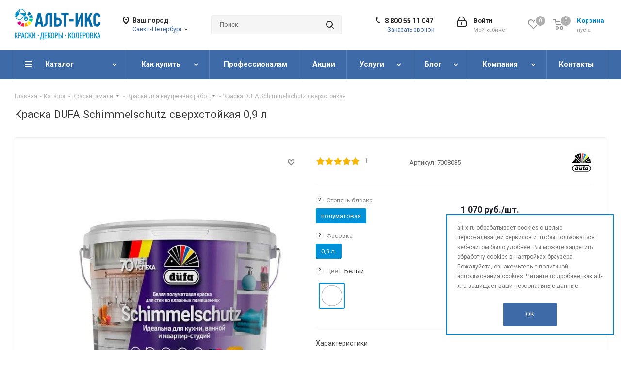

--- FILE ---
content_type: text/html; charset=UTF-8
request_url: https://alt-x.ru/catalog/kraski_emali/kraski_dlya_vnutrennikh_rabot/13383/?oid=12696
body_size: 87351
content:
<!DOCTYPE html>
<html xmlns="http://www.w3.org/1999/xhtml" xml:lang="ru"
      lang="ru" >
<head>
<title>Краска DUFA Schimmelschutz сверхстойкая, купить в Санкт-Петербурге, цена от 0 руб.</title>
    <meta name="viewport" content="initial-scale=1.0, width=device-width" />
    <meta http-equiv="Content-Type" content="text/html; charset=UTF-8" />
<meta name="keywords" content="Краска DUFA Schimmelschutz сверхстойкая, Краски для внутренних работ, купить в Санкт-Петербурге, в интернет-магазине или розничной сети АЛЬТ-Икс — краски·декоры·колеровка в Санкт-Петербурге. Доставка по Санкт-Петербургу и Ленинградской области. Самовывоз из фирменных магазинов и клиентского центра в Санкт-Петербурге. Доставка по России транспортными компаниями" />
<meta name="description" content="Купить Краски для внутренних работ, Краска DUFA Schimmelschutz сверхстойкая по цене от 0 руб. в интернет-магазине или розничной сети АЛЬТ-Икс — краски·декоры·колеровка в Санкт-Петербурге. Доставка по Санкт-Петербургу и Ленинградской области. Самовывоз из фирменных магазинов и клиентского центра в Санкт-Петербурге. Доставка по России транспортными компаниями." />
<script data-skip-moving="true">(function(w, d, n) {var cl = "bx-core";var ht = d.documentElement;var htc = ht ? ht.className : undefined;if (htc === undefined || htc.indexOf(cl) !== -1){return;}var ua = n.userAgent;if (/(iPad;)|(iPhone;)/i.test(ua)){cl += " bx-ios";}else if (/Windows/i.test(ua)){cl += ' bx-win';}else if (/Macintosh/i.test(ua)){cl += " bx-mac";}else if (/Linux/i.test(ua) && !/Android/i.test(ua)){cl += " bx-linux";}else if (/Android/i.test(ua)){cl += " bx-android";}cl += (/(ipad|iphone|android|mobile|touch)/i.test(ua) ? " bx-touch" : " bx-no-touch");cl += w.devicePixelRatio && w.devicePixelRatio >= 2? " bx-retina": " bx-no-retina";if (/AppleWebKit/.test(ua)){cl += " bx-chrome";}else if (/Opera/.test(ua)){cl += " bx-opera";}else if (/Firefox/.test(ua)){cl += " bx-firefox";}ht.className = htc ? htc + " " + cl : cl;})(window, document, navigator);</script>


<link href="/bitrix/css/aspro.next/notice.min.css?16619389072906" rel="stylesheet"/>
<link href="/bitrix/js/ui/design-tokens/dist/ui.design-tokens.min.css?171646708023463" rel="stylesheet"/>
<link href="/bitrix/js/ui/fonts/opensans/ui.font.opensans.min.css?16637644962320" rel="stylesheet"/>
<link href="/bitrix/js/main/popup/dist/main.popup.bundle.min.css?175065871828056" rel="stylesheet"/>
<link href="/bitrix/js/altasib.errorsend/css/window.css?1675778168910" rel="stylesheet"/>
<link href="/bitrix/cache/css/s1/aspro_next/page_6b75eab7c6f6a01aad7d24a0b42e709f/page_6b75eab7c6f6a01aad7d24a0b42e709f_v1.css?176907979829848" rel="stylesheet"/>
<link href="/bitrix/cache/css/s1/aspro_next/default_3165286ed135c431c71588356d52a3ba/default_3165286ed135c431c71588356d52a3ba_v1.css?176907979859205" rel="stylesheet"/>
<link href="/bitrix/panel/main/popup.min.css?168009421420774" rel="stylesheet"/>
<link href="/bitrix/cache/css/s1/aspro_next/template_1e80631060e57b03de5018d7d22803a7/template_1e80631060e57b03de5018d7d22803a7_v1.css?17690796861152067" rel="stylesheet" data-template-style="true"/>




<script type="extension/settings" data-extension="currency.currency-core">{"region":"ru"}</script>



<link href="https://fonts.googleapis.com/css2?family=Roboto:ital,wght@0,100;0,300;0,400;0,700;1,300&display=swap" rel="stylesheet">
<link rel="shortcut icon" href="/favicon.png" type="image/png" />
<link rel="apple-touch-icon" sizes="180x180" href="/upload/CNext/a8c/a8c21b38d3fca2c552e103db79a94392.png" />
<style>html {--border-radius:8px;--theme-base-color:#0094dc;--theme-base-color-hue:200;--theme-base-color-saturation:100%;--theme-base-color-lightness:43%;--theme-base-opacity-color:#0094dc1a;--theme-more-color:#0094dc;--theme-more-color-hue:200;--theme-more-color-saturation:100%;--theme-more-color-lightness:43%;--theme-lightness-hover-diff:6%;}</style>
<style>.ya-pay-widget{ width: 300px !important;}</style>
<style>.ya-pay-widget{ width: 300px !important;}</style>
<meta property="og:description" content="
	Водно-дисперсионная краска для влажных помещений.


	Создаёт износостойкое покрытие.
	Краска для защиты от плесени в условиях повышенной влажности.
	Содержит комплекс биологически активных веществ: фунгицидных, биоцидных и альгицидных.
	Способствует поддержанию гигиены оснований и воздуха.
	..." />
<meta property="og:image" content="https://alt-x.ru/upload/iblock/8b3/8b38cdf1992ae921a53dd235ec687423.jpg" />
<link rel="image_src" href="https://alt-x.ru/upload/iblock/8b3/8b38cdf1992ae921a53dd235ec687423.jpg"  />
<meta property="og:title" content="Краска DUFA Schimmelschutz сверхстойкая, купить в Санкт-Петербурге, цена от 0 руб." />
<meta property="og:type" content="website" />
<meta property="og:url" content="https://alt-x.ru/catalog/kraski_emali/kraski_dlya_vnutrennikh_rabot/13383/?oid=12696" />
                <link rel="canonical" href="/catalog/kraski_emali/kraski_dlya_vnutrennikh_rabot/13383/?oid=12696"/>
    <!-- Google Tag Manager -->
        <!-- End Google Tag Manager -->
    <link rel="icon" type="image/x-icon" href="/bitrix/templates/aspro_next/Favicon.png"/>
</head>

<body class=" site_s1 fill_bg_n"
      id="main">
    <div id="panel"></div>


<!--'start_frame_cache_basketitems-component-block'-->	<div id="ajax_basket"></div>
<!--'end_frame_cache_basketitems-component-block'-->                
<div class="wrapper1  header_bgdark catalog_page basket_normal basket_fill_DARK side_LEFT catalog_icons_Y banner_auto  mheader-v1 header-v3 regions_Y fill_N footer-v1 front-vindex2 mfixed_Y mfixed_view_always title-v1 with_phones ce_cmp with_lazy store_MAP_AMOUNT">



    <div class="header_wrap visible-lg visible-md title-v1">
        <header id="header">
            <div class="header-v4 header-wrapper">
	<div class="logo_and_menu-row">
		<div class="logo-row">
			<div class="maxwidth-theme">
				<div class="row">
					<div class="logo-block col-md-2 col-sm-3">
						<div class="logo">
							<a href="/"><img src="/upload/CNext/6f9/ihkjqj01fn07737fqqnthe3af0y1gt68.png" alt="АЛЬТ-ИКС — краски·декоры·колеровка" title="АЛЬТ-ИКС — краски·декоры·колеровка" data-src="" /></a>						</div>
					</div>
											<div class="inline-block pull-left">
							<div class="top-description">
								<!--'start_frame_cache_header-regionality-block'--><div class="region_wrapper">
    <div class="city_title">
        Ваш город    </div>
    <div class="js_city_chooser colored list" data-param-url="%2Fcatalog%2Fkraski_emali%2Fkraski_dlya_vnutrennikh_rabot%2F13383%2F%3Foid%3D12696" data-param-form_id="city_chooser">
        <span>Санкт-Петербург</span><span class="arrow"><i></i></span>
    </div>
    <div class="dropdown">
        <div class="wrap">
                            <div class="more_item current">
                    <span data-region_id="256" data-prefix="" data-href="">Санкт-Петербург</span>
                </div>
                    </div>
    </div>
    </div>
<!--'end_frame_cache_header-regionality-block'-->							</div>
						</div>
										<div class="col-md-2 col-lg-2 search_wrap">
						<div class="search-block inner-table-block">
											<div class="search-wrapper">
				<div id="title-search_fixed">
					<form action="/catalog/" class="search">
						<div class="search-input-div">
							<input class="search-input" id="title-search-input_fixed" type="text" name="q" value="" placeholder="Поиск" size="20" maxlength="50" autocomplete="off" />
						</div>
						<div class="search-button-div">
							<button class="btn btn-search" type="submit" name="s" value="Найти"><i class="svg svg-search svg-black"></i></button>
							<span class="close-block inline-search-hide"><span class="svg svg-close close-icons"></span></span>
						</div>
					</form>
				</div>
			</div>
							</div>
					</div>
					<div class="right-icons pull-right">
						<div class="pull-right block-link">
							                    <!--'start_frame_cache_header-basket-with-compare-block1'-->                                                    <!-- noindex -->
                                            <span class="wrap_icon inner-table-block baskets basket_wrapper">
                                            <a rel="nofollow" class="basket-link delay with_price big " href="/basket/#delayed" title="Список отложенных товаров пуст">
                            <span class="js-basket-block">
                                <i class="svg inline  svg-inline-wish big" aria-hidden="true" ><svg xmlns="http://www.w3.org/2000/svg" width="22.969" height="21" viewBox="0 0 22.969 21">
  <defs>
    <style>
      .whcls-1 {
        fill: #222;
        fill-rule: evenodd;
      }
    </style>
  </defs>
  <path class="whcls-1" d="M21.028,10.68L11.721,20H11.339L2.081,10.79A6.19,6.19,0,0,1,6.178,0a6.118,6.118,0,0,1,5.383,3.259A6.081,6.081,0,0,1,23.032,6.147,6.142,6.142,0,0,1,21.028,10.68ZM19.861,9.172h0l-8.176,8.163H11.369L3.278,9.29l0.01-.009A4.276,4.276,0,0,1,6.277,1.986,4.2,4.2,0,0,1,9.632,3.676l0.012-.01,0.064,0.1c0.077,0.107.142,0.22,0.208,0.334l1.692,2.716,1.479-2.462a4.23,4.23,0,0,1,.39-0.65l0.036-.06L13.52,3.653a4.173,4.173,0,0,1,3.326-1.672A4.243,4.243,0,0,1,19.861,9.172ZM22,20h1v1H22V20Zm0,0h1v1H22V20Z" transform="translate(-0.031)"/>
</svg>
</i>                                <span class="title dark_link">Отложенные</span>
                                <span class="count">0</span>
                            </span>
                        </a>
                                            </span>
                                                                <span class="wrap_icon inner-table-block baskets basket_wrapper top_basket">
                                            <a rel="nofollow" class="basket-link basket has_prices with_price big " href="/basket/" title="Корзина пуста">
                            <span class="js-basket-block">
                                <i class="svg inline  svg-inline-basket big" aria-hidden="true" ><svg xmlns="http://www.w3.org/2000/svg" width="22" height="21" viewBox="0 0 22 21">
  <defs>
    <style>
      .ba_bb_cls-1 {
        fill: #222;
        fill-rule: evenodd;
      }
    </style>
  </defs>
  <path data-name="Ellipse 2 copy 6" class="ba_bb_cls-1" d="M1507,122l-0.99,1.009L1492,123l-1-1-1-9h-3a0.88,0.88,0,0,1-1-1,1.059,1.059,0,0,1,1.22-1h2.45c0.31,0,.63.006,0.63,0.006a1.272,1.272,0,0,1,1.4.917l0.41,3.077H1507l1,1v1ZM1492.24,117l0.43,3.995h12.69l0.82-4Zm2.27,7.989a3.5,3.5,0,1,1-3.5,3.5A3.495,3.495,0,0,1,1494.51,124.993Zm8.99,0a3.5,3.5,0,1,1-3.49,3.5A3.5,3.5,0,0,1,1503.5,124.993Zm-9,2.006a1.5,1.5,0,1,1-1.5,1.5A1.5,1.5,0,0,1,1494.5,127Zm9,0a1.5,1.5,0,1,1-1.5,1.5A1.5,1.5,0,0,1,1503.5,127Z" transform="translate(-1486 -111)"/>
</svg>
</i>                                                                    <span class="wrap">
                                                                <span class="title dark_link">Корзина<span class="count">0</span></span>
                                                                    <span class="prices">пуста</span>
                                    </span>
                                                                <span class="count">0</span>
                            </span>
                        </a>
                        <span class="basket_hover_block loading_block loading_block_content"></span>
                                            </span>
                                        <!-- /noindex -->
                            <!--'end_frame_cache_header-basket-with-compare-block1'-->        						</div>
						<div class="pull-right">
							<div class="wrap_icon inner-table-block">
								<!--'start_frame_cache_header-auth-block1'-->                    <!-- noindex --><a rel="nofollow" title="Мой кабинет" class="personal-link dark-color animate-load" data-event="jqm" data-param-type="auth" data-param-backurl="/catalog/kraski_emali/kraski_dlya_vnutrennikh_rabot/13383/?oid=12696" data-name="auth" href="/personal/"><i class="svg inline big svg-inline-cabinet" aria-hidden="true" title="Мой кабинет"><svg xmlns="http://www.w3.org/2000/svg" width="21" height="21" viewBox="0 0 21 21">
  <defs>
    <style>
      .loccls-1 {
        fill: #222;
        fill-rule: evenodd;
      }
    </style>
  </defs>
  <path data-name="Rounded Rectangle 110" class="loccls-1" d="M1433,132h-15a3,3,0,0,1-3-3v-7a3,3,0,0,1,3-3h1v-2a6,6,0,0,1,6-6h1a6,6,0,0,1,6,6v2h1a3,3,0,0,1,3,3v7A3,3,0,0,1,1433,132Zm-3-15a4,4,0,0,0-4-4h-1a4,4,0,0,0-4,4v2h9v-2Zm4,5a1,1,0,0,0-1-1h-15a1,1,0,0,0-1,1v7a1,1,0,0,0,1,1h15a1,1,0,0,0,1-1v-7Zm-8,3.9v1.6a0.5,0.5,0,1,1-1,0v-1.6A1.5,1.5,0,1,1,1426,125.9Z" transform="translate(-1415 -111)"/>
</svg>
</i><span class="wrap"><span class="name">Войти</span><span class="title">Мой кабинет</span></span></a><!-- /noindex -->                            <!--'end_frame_cache_header-auth-block1'-->							</div>
						</div>
													<div class="pull-right">
								<div class="wrap_icon inner-table-block">
									<div class="phone-block">
										<!--'start_frame_cache_common-phones-block-0'-->
	<div class="phone">
		<i class="svg svg-phone"></i>
		<a class="phone-block__item-link" rel="nofollow" href="tel:88005511047">
			8 800 55 11 047		</a>
					<div class="dropdown scrollbar">
				<div class="wrap">
											<div class="phone-block__item">
							<a class="phone-block__item-inner phone-block__item-link" rel="nofollow" href="tel:88005511047">
								<span class="phone-block__item-text">
									8 800 55 11 047									
																	</span>

															</a>
						</div>
									</div>
			</div>
			</div>
<!--'end_frame_cache_common-phones-block-0'-->																					<div class="callback-block">
												<span class="animate-load twosmallfont colored" data-event="jqm" data-param-form_id="CALLBACK" data-name="callback">Заказать звонок</span>
											</div>
																			</div>
								</div>
							</div>
											</div>
				</div>
			</div>
		</div>	</div>
	<div class="menu-row middle-block bgdark">
		<div class="maxwidth-theme">
			<div class="row">
				<div class="col-md-12">
					<div class="menu-only">
						<nav class="mega-menu sliced">
										<div class="table-menu ">
		<table>
			<tr>
									
										<td class="menu-item unvisible dropdown catalog wide_menu  active">
						<div class="wrap">
							<a class="dropdown-toggle" href="/catalog/">
								<div>
																		Каталог									<div class="line-wrapper"><span class="line"></span></div>
								</div>
							</a>
															<span class="tail"></span>
								<div class="dropdown-menu ">
									
										<div class="customScrollbar scrollbar">
											<ul class="menu-wrapper " >
																																																			<li class="   has_img parent-items">
																																					<a href="/catalog/antiseptiki_propitki_dlya_dereva/" title="Антисептики, пропитки">
						<div class="menu_img"><img src="/upload/resize_cache/iblock/e3f/60_60_1/e3f56481d46fd1f181b74fa785c100e6.png" alt="Антисептики, пропитки" title="Антисептики, пропитки" /></div>
					</a>
										<a href="/catalog/antiseptiki_propitki_dlya_dereva/" title="Антисептики, пропитки"><span class="name">Антисептики, пропитки</span></a>
																																														</li>
																																																			<li class="  active has_img parent-items">
																																					<a href="/catalog/kraski_emali/" title="Краски, эмали">
						<div class="menu_img"><img src="/upload/resize_cache/iblock/d42/60_60_1/d42ff77e562d6b45a772a211c0a84563.png" alt="Краски, эмали" title="Краски, эмали" /></div>
					</a>
										<a href="/catalog/kraski_emali/" title="Краски, эмали"><span class="name">Краски, эмали</span></a>
																																														</li>
																																																			<li class="   has_img parent-items">
																																					<a href="/catalog/laki_masla/" title="Лаки, масла">
						<div class="menu_img"><img src="/upload/resize_cache/iblock/112/60_60_1/112fe7ae7f14d92d938aed84fcc7fb76.png" alt="Лаки, масла" title="Лаки, масла" /></div>
					</a>
										<a href="/catalog/laki_masla/" title="Лаки, масла"><span class="name">Лаки, масла</span></a>
																																														</li>
																																																			<li class="   has_img parent-items">
																																					<a href="/catalog/dekorativnye_materialy/" title="Декоративные материалы">
						<div class="menu_img"><img src="/upload/resize_cache/iblock/f43/60_60_1/f43e743b674efeea7f09576ba376a9f4.png" alt="Декоративные материалы" title="Декоративные материалы" /></div>
					</a>
										<a href="/catalog/dekorativnye_materialy/" title="Декоративные материалы"><span class="name">Декоративные материалы</span></a>
																																														</li>
																																																			<li class="   has_img parent-items">
																																					<a href="/catalog/shpaklevki_shpatlevki/" title="Шпаклевки, шпатлевки">
						<div class="menu_img"><img src="/upload/resize_cache/iblock/24e/60_60_1/24e06b505260d0a5d078429e05a42532.png" alt="Шпаклевки, шпатлевки" title="Шпаклевки, шпатлевки" /></div>
					</a>
										<a href="/catalog/shpaklevki_shpatlevki/" title="Шпаклевки, шпатлевки"><span class="name">Шпаклевки, шпатлевки</span></a>
																																														</li>
																																																			<li class="   has_img parent-items">
																																					<a href="/catalog/gruntovki/" title="Грунтовки">
						<div class="menu_img"><img src="/upload/resize_cache/iblock/5d8/60_60_1/5d8f4b398364b526a29dc6288ad6a5be.png" alt="Грунтовки" title="Грунтовки" /></div>
					</a>
										<a href="/catalog/gruntovki/" title="Грунтовки"><span class="name">Грунтовки</span></a>
																																														</li>
																																																			<li class="   has_img parent-items">
																																					<a href="/catalog/rastvoriteli_ochistiteli/" title="Растворители, очистители">
						<div class="menu_img"><img src="/upload/resize_cache/iblock/a60/60_60_1/a6099056a3c495af2aad3a2a3f4fa2f1.png" alt="Растворители, очистители" title="Растворители, очистители" /></div>
					</a>
										<a href="/catalog/rastvoriteli_ochistiteli/" title="Растворители, очистители"><span class="name">Растворители, очистители</span></a>
																																														</li>
																																																			<li class="   has_img parent-items">
																																					<a href="/catalog/vlago_gidroizolyatory/" title="Влаго-, гидроизоляторы">
						<div class="menu_img"><img src="/upload/resize_cache/iblock/267/60_60_1/267e965db5d0b9195707d6e024e1bc32.png" alt="Влаго-, гидроизоляторы" title="Влаго-, гидроизоляторы" /></div>
					</a>
										<a href="/catalog/vlago_gidroizolyatory/" title="Влаго-, гидроизоляторы"><span class="name">Влаго-, гидроизоляторы</span></a>
																																														</li>
																																																			<li class="   has_img parent-items">
																																					<a href="/catalog/germetiki/" title="Герметики">
						<div class="menu_img"><img src="/upload/resize_cache/iblock/a19/60_60_1/a191d7ab17fff23026ad078ad62c403f.png" alt="Герметики" title="Герметики" /></div>
					</a>
										<a href="/catalog/germetiki/" title="Герметики"><span class="name">Герметики</span></a>
																																														</li>
																																																			<li class="   has_img parent-items">
																																					<a href="/catalog/peny_montazhnye/" title="Пены монтажные">
						<div class="menu_img"><img src="/upload/resize_cache/iblock/763/60_60_1/7634d8ae81ce6843678bd79dc3620f33.png" alt="Пены монтажные" title="Пены монтажные" /></div>
					</a>
										<a href="/catalog/peny_montazhnye/" title="Пены монтажные"><span class="name">Пены монтажные</span></a>
																																														</li>
																																																			<li class="   has_img parent-items">
																																					<a href="/catalog/klei/" title="Клеи">
						<div class="menu_img"><img src="/upload/resize_cache/iblock/ce1/60_60_1/ce1f8a4fd3ba8f4d4529f86801546dd5.png" alt="Клеи" title="Клеи" /></div>
					</a>
										<a href="/catalog/klei/" title="Клеи"><span class="name">Клеи</span></a>
																																														</li>
																																																			<li class="   has_img parent-items">
																																					<a href="/catalog/malyarnye_instrumenty/" title="Малярные инструменты">
						<div class="menu_img"><img src="/upload/resize_cache/iblock/4a0/60_60_1/4a0868e9f177a2ab98ceefa79a0216fd.png" alt="Малярные инструменты" title="Малярные инструменты" /></div>
					</a>
										<a href="/catalog/malyarnye_instrumenty/" title="Малярные инструменты"><span class="name">Малярные инструменты</span></a>
																																														</li>
																																																			<li class="   has_img parent-items">
																																					<a href="/catalog/kraskopulty_kraskoraspyliteli/" title="Краскопульты и насадки">
						<div class="menu_img"><img src="/upload/resize_cache/iblock/7dc/60_60_1/7dc76a2e7080eff421b8c6467f08c4b4.png" alt="Краскопульты и насадки" title="Краскопульты и насадки" /></div>
					</a>
										<a href="/catalog/kraskopulty_kraskoraspyliteli/" title="Краскопульты и насадки"><span class="name">Краскопульты и насадки</span></a>
																																														</li>
																																																			<li class="   has_img parent-items">
																																					<a href="/catalog/dobavki_v_beton/" title="Добавки">
						<div class="menu_img"><img src="/upload/resize_cache/iblock/8b2/60_60_1/8b2e9fff9220a818d808cae4ca88208f.png" alt="Добавки" title="Добавки" /></div>
					</a>
										<a href="/catalog/dobavki_v_beton/" title="Добавки"><span class="name">Добавки</span></a>
																																														</li>
																																																			<li class="   has_img parent-items">
																																					<a href="/catalog/sredstva_gigieny/" title="Средства гигиены">
						<div class="menu_img"><img src="/upload/resize_cache/iblock/034/60_60_1/034cddd6dc5d31d569bab46979463f2d.png" alt="Средства гигиены" title="Средства гигиены" /></div>
					</a>
										<a href="/catalog/sredstva_gigieny/" title="Средства гигиены"><span class="name">Средства гигиены</span></a>
																																														</li>
																																																			<li class="   has_img parent-items">
																																					<a href="/catalog/veera_kolerovochnye/" title="Веера колеровочные">
						<div class="menu_img"><img src="/upload/resize_cache/iblock/ef1/60_60_1/ef1c5bcd15ab7b0199b06a6e1f92344b.png" alt="Веера колеровочные" title="Веера колеровочные" /></div>
					</a>
										<a href="/catalog/veera_kolerovochnye/" title="Веера колеровочные"><span class="name">Веера колеровочные</span></a>
																																														</li>
																																																			<li class="   has_img parent-items">
																																					<a href="/catalog/rasprodazha/" title="РАСПРОДАЖА">
						<div class="menu_img"><img src="/upload/resize_cache/iblock/b63/60_60_1/wm5tuh1o21edqwpctnjtxazsl0sf5fqq.png" alt="РАСПРОДАЖА" title="РАСПРОДАЖА" /></div>
					</a>
										<a href="/catalog/rasprodazha/" title="РАСПРОДАЖА"><span class="name">РАСПРОДАЖА</span></a>
																																														</li>
																							</ul>
										</div>

									
								</div>
													</div>
					</td>
									
										<td class="menu-item unvisible dropdown   ">
						<div class="wrap">
							<a class="dropdown-toggle" href="/help/">
								<div>
																		Как купить									<div class="line-wrapper"><span class="line"></span></div>
								</div>
							</a>
															<span class="tail"></span>
								<div class="dropdown-menu ">
									
										<div class="customScrollbar scrollbar">
											<ul class="menu-wrapper " >
																																																			<li class="    parent-items">
																																			<a href="/help/payment/" title="Условия оплаты"><span class="name">Условия оплаты</span></a>
																																														</li>
																																																			<li class="    parent-items">
																																			<a href="/help/schyet/" title="Счёт для безналичной оплаты"><span class="name">Счёт для безналичной оплаты</span></a>
																																														</li>
																																																			<li class="    parent-items">
																																			<a href="/help/delivery/" title="Условия доставки"><span class="name">Условия доставки</span></a>
																																														</li>
																																																			<li class="    parent-items">
																																			<a href="/help/warranty/" title="Гарантия на товар"><span class="name">Гарантия на товар</span></a>
																																														</li>
																																																			<li class="    parent-items">
																																			<a href="/help/vozvrat/" title="Возврат при покупке на сайте"><span class="name">Возврат при покупке на сайте</span></a>
																																														</li>
																							</ul>
										</div>

									
								</div>
													</div>
					</td>
									
										<td class="menu-item unvisible    ">
						<div class="wrap">
							<a class="" href="http://pro.alt-decor.ru/">
								<div>
																		Профессионалам									<div class="line-wrapper"><span class="line"></span></div>
								</div>
							</a>
													</div>
					</td>
									
										<td class="menu-item unvisible    ">
						<div class="wrap">
							<a class="" href="/sale/">
								<div>
																		Акции									<div class="line-wrapper"><span class="line"></span></div>
								</div>
							</a>
													</div>
					</td>
									
										<td class="menu-item unvisible dropdown   ">
						<div class="wrap">
							<a class="dropdown-toggle" href="/services/">
								<div>
																		Услуги									<div class="line-wrapper"><span class="line"></span></div>
								</div>
							</a>
															<span class="tail"></span>
								<div class="dropdown-menu ">
									
										<div class="customScrollbar scrollbar">
											<ul class="menu-wrapper " >
																																																			<li class="    parent-items">
																																			<a href="/services/prof_k/" title="Профессиональная консультация"><span class="name">Профессиональная консультация</span></a>
																																														</li>
																																																			<li class="    parent-items">
																																			<a href="/services/collerovka/" title="Колеровка материалов"><span class="name">Колеровка материалов</span></a>
																																														</li>
																																																			<li class="    parent-items">
																																			<a href="/services/obuchenie-torgovogo-personala/" title="Обучение торгового персонала"><span class="name">Обучение торгового персонала</span></a>
																																														</li>
																																																			<li class="    parent-items">
																																			<a href="/services/dizayneram-i-arkhitektoram/" title="Дизайнерам и архитекторам"><span class="name">Дизайнерам и архитекторам</span></a>
																																														</li>
																																																			<li class="    parent-items">
																																			<a href="/services/master_kl/" title="Семинары и мастер-классы"><span class="name">Семинары и мастер-классы</span></a>
																																														</li>
																																																			<li class="    parent-items">
																																			<a href="/services/skidki/" title="Система скидок"><span class="name">Система скидок</span></a>
																																														</li>
																							</ul>
										</div>

									
								</div>
													</div>
					</td>
									
										<td class="menu-item unvisible dropdown   ">
						<div class="wrap">
							<a class="dropdown-toggle" href="/blog/">
								<div>
																		Блог									<div class="line-wrapper"><span class="line"></span></div>
								</div>
							</a>
															<span class="tail"></span>
								<div class="dropdown-menu ">
									
										<div class="customScrollbar scrollbar">
											<ul class="menu-wrapper " >
																																																			<li class="    parent-items">
																																			<a href="/projects/" title="Стили"><span class="name">Стили</span></a>
																																														</li>
																							</ul>
										</div>

									
								</div>
													</div>
					</td>
									
										<td class="menu-item unvisible dropdown   ">
						<div class="wrap">
							<a class="dropdown-toggle" href="/company/">
								<div>
																		Компания									<div class="line-wrapper"><span class="line"></span></div>
								</div>
							</a>
															<span class="tail"></span>
								<div class="dropdown-menu ">
									
										<div class="customScrollbar scrollbar">
											<ul class="menu-wrapper " >
																																																			<li class="    parent-items">
																																			<a href="/company/news/" title="Новости"><span class="name">Новости</span></a>
																																														</li>
																																																			<li class="    parent-items">
																																			<a href="/company/politika/" title="Политика"><span class="name">Политика</span></a>
																																														</li>
																																																			<li class="    parent-items">
																																			<a href="/company/vacancy/" title="Вакансии"><span class="name">Вакансии</span></a>
																																														</li>
																																																			<li class="    parent-items">
																																			<a href="/company/reviews/" title="Отзывы"><span class="name">Отзывы</span></a>
																																														</li>
																																																			<li class="    parent-items">
																																			<a href="/company/licenses/" title="Лицензии"><span class="name">Лицензии</span></a>
																																														</li>
																							</ul>
										</div>

									
								</div>
													</div>
					</td>
									
										<td class="menu-item unvisible    ">
						<div class="wrap">
							<a class="" href="/contacts/">
								<div>
																		Контакты									<div class="line-wrapper"><span class="line"></span></div>
								</div>
							</a>
													</div>
					</td>
				
				<td class="menu-item dropdown js-dropdown nosave unvisible">
					<div class="wrap">
						<a class="dropdown-toggle more-items" href="#">
							<span>Ещё</span>
						</a>
						<span class="tail"></span>
						<ul class="dropdown-menu"></ul>
					</div>
				</td>

			</tr>
		</table>
	</div>
						</nav>
					</div>
				</div>
			</div>
		</div>
	</div>
	<div class="line-row visible-xs"></div>
</div>        </header>
    </div>

    <div id="headerfixed">
        <div class="maxwidth-theme">
	<div class="logo-row v2 row margin0 menu-row">
		<div class="inner-table-block nopadding logo-block">
			<div class="logo">
				<a href="/"><img src="/upload/CNext/6f9/ihkjqj01fn07737fqqnthe3af0y1gt68.png" alt="АЛЬТ-ИКС — краски·декоры·колеровка" title="АЛЬТ-ИКС — краски·декоры·колеровка" data-src="" /></a>			</div>
		</div>
		<div class="inner-table-block menu-block">
			<div class="navs table-menu js-nav">
								<nav class="mega-menu sliced">
					<!-- noindex -->
							<div class="table-menu ">
		<table>
			<tr>
									
										<td class="menu-item unvisible dropdown catalog wide_menu  active">
						<div class="wrap">
							<a class="dropdown-toggle" href="/catalog/">
								<div>
																		Каталог									<div class="line-wrapper"><span class="line"></span></div>
								</div>
							</a>
															<span class="tail"></span>
								<div class="dropdown-menu ">
									
										<div class="customScrollbar scrollbar">
											<ul class="menu-wrapper " >
																																																			<li class="   has_img parent-items">
																																					<a href="/catalog/antiseptiki_propitki_dlya_dereva/" title="Антисептики, пропитки">
						<div class="menu_img"><img src="/upload/resize_cache/iblock/e3f/60_60_1/e3f56481d46fd1f181b74fa785c100e6.png" alt="Антисептики, пропитки" title="Антисептики, пропитки" /></div>
					</a>
										<a href="/catalog/antiseptiki_propitki_dlya_dereva/" title="Антисептики, пропитки"><span class="name">Антисептики, пропитки</span></a>
																																														</li>
																																																			<li class="  active has_img parent-items">
																																					<a href="/catalog/kraski_emali/" title="Краски, эмали">
						<div class="menu_img"><img src="/upload/resize_cache/iblock/d42/60_60_1/d42ff77e562d6b45a772a211c0a84563.png" alt="Краски, эмали" title="Краски, эмали" /></div>
					</a>
										<a href="/catalog/kraski_emali/" title="Краски, эмали"><span class="name">Краски, эмали</span></a>
																																														</li>
																																																			<li class="   has_img parent-items">
																																					<a href="/catalog/laki_masla/" title="Лаки, масла">
						<div class="menu_img"><img src="/upload/resize_cache/iblock/112/60_60_1/112fe7ae7f14d92d938aed84fcc7fb76.png" alt="Лаки, масла" title="Лаки, масла" /></div>
					</a>
										<a href="/catalog/laki_masla/" title="Лаки, масла"><span class="name">Лаки, масла</span></a>
																																														</li>
																																																			<li class="   has_img parent-items">
																																					<a href="/catalog/dekorativnye_materialy/" title="Декоративные материалы">
						<div class="menu_img"><img src="/upload/resize_cache/iblock/f43/60_60_1/f43e743b674efeea7f09576ba376a9f4.png" alt="Декоративные материалы" title="Декоративные материалы" /></div>
					</a>
										<a href="/catalog/dekorativnye_materialy/" title="Декоративные материалы"><span class="name">Декоративные материалы</span></a>
																																														</li>
																																																			<li class="   has_img parent-items">
																																					<a href="/catalog/shpaklevki_shpatlevki/" title="Шпаклевки, шпатлевки">
						<div class="menu_img"><img src="/upload/resize_cache/iblock/24e/60_60_1/24e06b505260d0a5d078429e05a42532.png" alt="Шпаклевки, шпатлевки" title="Шпаклевки, шпатлевки" /></div>
					</a>
										<a href="/catalog/shpaklevki_shpatlevki/" title="Шпаклевки, шпатлевки"><span class="name">Шпаклевки, шпатлевки</span></a>
																																														</li>
																																																			<li class="   has_img parent-items">
																																					<a href="/catalog/gruntovki/" title="Грунтовки">
						<div class="menu_img"><img src="/upload/resize_cache/iblock/5d8/60_60_1/5d8f4b398364b526a29dc6288ad6a5be.png" alt="Грунтовки" title="Грунтовки" /></div>
					</a>
										<a href="/catalog/gruntovki/" title="Грунтовки"><span class="name">Грунтовки</span></a>
																																														</li>
																																																			<li class="   has_img parent-items">
																																					<a href="/catalog/rastvoriteli_ochistiteli/" title="Растворители, очистители">
						<div class="menu_img"><img src="/upload/resize_cache/iblock/a60/60_60_1/a6099056a3c495af2aad3a2a3f4fa2f1.png" alt="Растворители, очистители" title="Растворители, очистители" /></div>
					</a>
										<a href="/catalog/rastvoriteli_ochistiteli/" title="Растворители, очистители"><span class="name">Растворители, очистители</span></a>
																																														</li>
																																																			<li class="   has_img parent-items">
																																					<a href="/catalog/vlago_gidroizolyatory/" title="Влаго-, гидроизоляторы">
						<div class="menu_img"><img src="/upload/resize_cache/iblock/267/60_60_1/267e965db5d0b9195707d6e024e1bc32.png" alt="Влаго-, гидроизоляторы" title="Влаго-, гидроизоляторы" /></div>
					</a>
										<a href="/catalog/vlago_gidroizolyatory/" title="Влаго-, гидроизоляторы"><span class="name">Влаго-, гидроизоляторы</span></a>
																																														</li>
																																																			<li class="   has_img parent-items">
																																					<a href="/catalog/germetiki/" title="Герметики">
						<div class="menu_img"><img src="/upload/resize_cache/iblock/a19/60_60_1/a191d7ab17fff23026ad078ad62c403f.png" alt="Герметики" title="Герметики" /></div>
					</a>
										<a href="/catalog/germetiki/" title="Герметики"><span class="name">Герметики</span></a>
																																														</li>
																																																			<li class="   has_img parent-items">
																																					<a href="/catalog/peny_montazhnye/" title="Пены монтажные">
						<div class="menu_img"><img src="/upload/resize_cache/iblock/763/60_60_1/7634d8ae81ce6843678bd79dc3620f33.png" alt="Пены монтажные" title="Пены монтажные" /></div>
					</a>
										<a href="/catalog/peny_montazhnye/" title="Пены монтажные"><span class="name">Пены монтажные</span></a>
																																														</li>
																																																			<li class="   has_img parent-items">
																																					<a href="/catalog/klei/" title="Клеи">
						<div class="menu_img"><img src="/upload/resize_cache/iblock/ce1/60_60_1/ce1f8a4fd3ba8f4d4529f86801546dd5.png" alt="Клеи" title="Клеи" /></div>
					</a>
										<a href="/catalog/klei/" title="Клеи"><span class="name">Клеи</span></a>
																																														</li>
																																																			<li class="   has_img parent-items">
																																					<a href="/catalog/malyarnye_instrumenty/" title="Малярные инструменты">
						<div class="menu_img"><img src="/upload/resize_cache/iblock/4a0/60_60_1/4a0868e9f177a2ab98ceefa79a0216fd.png" alt="Малярные инструменты" title="Малярные инструменты" /></div>
					</a>
										<a href="/catalog/malyarnye_instrumenty/" title="Малярные инструменты"><span class="name">Малярные инструменты</span></a>
																																														</li>
																																																			<li class="   has_img parent-items">
																																					<a href="/catalog/kraskopulty_kraskoraspyliteli/" title="Краскопульты и насадки">
						<div class="menu_img"><img src="/upload/resize_cache/iblock/7dc/60_60_1/7dc76a2e7080eff421b8c6467f08c4b4.png" alt="Краскопульты и насадки" title="Краскопульты и насадки" /></div>
					</a>
										<a href="/catalog/kraskopulty_kraskoraspyliteli/" title="Краскопульты и насадки"><span class="name">Краскопульты и насадки</span></a>
																																														</li>
																																																			<li class="   has_img parent-items">
																																					<a href="/catalog/dobavki_v_beton/" title="Добавки">
						<div class="menu_img"><img src="/upload/resize_cache/iblock/8b2/60_60_1/8b2e9fff9220a818d808cae4ca88208f.png" alt="Добавки" title="Добавки" /></div>
					</a>
										<a href="/catalog/dobavki_v_beton/" title="Добавки"><span class="name">Добавки</span></a>
																																														</li>
																																																			<li class="   has_img parent-items">
																																					<a href="/catalog/sredstva_gigieny/" title="Средства гигиены">
						<div class="menu_img"><img src="/upload/resize_cache/iblock/034/60_60_1/034cddd6dc5d31d569bab46979463f2d.png" alt="Средства гигиены" title="Средства гигиены" /></div>
					</a>
										<a href="/catalog/sredstva_gigieny/" title="Средства гигиены"><span class="name">Средства гигиены</span></a>
																																														</li>
																																																			<li class="   has_img parent-items">
																																					<a href="/catalog/veera_kolerovochnye/" title="Веера колеровочные">
						<div class="menu_img"><img src="/upload/resize_cache/iblock/ef1/60_60_1/ef1c5bcd15ab7b0199b06a6e1f92344b.png" alt="Веера колеровочные" title="Веера колеровочные" /></div>
					</a>
										<a href="/catalog/veera_kolerovochnye/" title="Веера колеровочные"><span class="name">Веера колеровочные</span></a>
																																														</li>
																																																			<li class="   has_img parent-items">
																																					<a href="/catalog/rasprodazha/" title="РАСПРОДАЖА">
						<div class="menu_img"><img src="/upload/resize_cache/iblock/b63/60_60_1/wm5tuh1o21edqwpctnjtxazsl0sf5fqq.png" alt="РАСПРОДАЖА" title="РАСПРОДАЖА" /></div>
					</a>
										<a href="/catalog/rasprodazha/" title="РАСПРОДАЖА"><span class="name">РАСПРОДАЖА</span></a>
																																														</li>
																							</ul>
										</div>

									
								</div>
													</div>
					</td>
									
										<td class="menu-item unvisible dropdown   ">
						<div class="wrap">
							<a class="dropdown-toggle" href="/help/">
								<div>
																		Как купить									<div class="line-wrapper"><span class="line"></span></div>
								</div>
							</a>
															<span class="tail"></span>
								<div class="dropdown-menu ">
									
										<div class="customScrollbar scrollbar">
											<ul class="menu-wrapper " >
																																																			<li class="    parent-items">
																																			<a href="/help/payment/" title="Условия оплаты"><span class="name">Условия оплаты</span></a>
																																														</li>
																																																			<li class="    parent-items">
																																			<a href="/help/schyet/" title="Счёт для безналичной оплаты"><span class="name">Счёт для безналичной оплаты</span></a>
																																														</li>
																																																			<li class="    parent-items">
																																			<a href="/help/delivery/" title="Условия доставки"><span class="name">Условия доставки</span></a>
																																														</li>
																																																			<li class="    parent-items">
																																			<a href="/help/warranty/" title="Гарантия на товар"><span class="name">Гарантия на товар</span></a>
																																														</li>
																																																			<li class="    parent-items">
																																			<a href="/help/vozvrat/" title="Возврат при покупке на сайте"><span class="name">Возврат при покупке на сайте</span></a>
																																														</li>
																							</ul>
										</div>

									
								</div>
													</div>
					</td>
									
										<td class="menu-item unvisible    ">
						<div class="wrap">
							<a class="" href="http://pro.alt-decor.ru/">
								<div>
																		Профессионалам									<div class="line-wrapper"><span class="line"></span></div>
								</div>
							</a>
													</div>
					</td>
									
										<td class="menu-item unvisible    ">
						<div class="wrap">
							<a class="" href="/sale/">
								<div>
																		Акции									<div class="line-wrapper"><span class="line"></span></div>
								</div>
							</a>
													</div>
					</td>
									
										<td class="menu-item unvisible dropdown   ">
						<div class="wrap">
							<a class="dropdown-toggle" href="/services/">
								<div>
																		Услуги									<div class="line-wrapper"><span class="line"></span></div>
								</div>
							</a>
															<span class="tail"></span>
								<div class="dropdown-menu ">
									
										<div class="customScrollbar scrollbar">
											<ul class="menu-wrapper " >
																																																			<li class="    parent-items">
																																			<a href="/services/prof_k/" title="Профессиональная консультация"><span class="name">Профессиональная консультация</span></a>
																																														</li>
																																																			<li class="    parent-items">
																																			<a href="/services/collerovka/" title="Колеровка материалов"><span class="name">Колеровка материалов</span></a>
																																														</li>
																																																			<li class="    parent-items">
																																			<a href="/services/obuchenie-torgovogo-personala/" title="Обучение торгового персонала"><span class="name">Обучение торгового персонала</span></a>
																																														</li>
																																																			<li class="    parent-items">
																																			<a href="/services/dizayneram-i-arkhitektoram/" title="Дизайнерам и архитекторам"><span class="name">Дизайнерам и архитекторам</span></a>
																																														</li>
																																																			<li class="    parent-items">
																																			<a href="/services/master_kl/" title="Семинары и мастер-классы"><span class="name">Семинары и мастер-классы</span></a>
																																														</li>
																																																			<li class="    parent-items">
																																			<a href="/services/skidki/" title="Система скидок"><span class="name">Система скидок</span></a>
																																														</li>
																							</ul>
										</div>

									
								</div>
													</div>
					</td>
									
										<td class="menu-item unvisible dropdown   ">
						<div class="wrap">
							<a class="dropdown-toggle" href="/blog/">
								<div>
																		Блог									<div class="line-wrapper"><span class="line"></span></div>
								</div>
							</a>
															<span class="tail"></span>
								<div class="dropdown-menu ">
									
										<div class="customScrollbar scrollbar">
											<ul class="menu-wrapper " >
																																																			<li class="    parent-items">
																																			<a href="/projects/" title="Стили"><span class="name">Стили</span></a>
																																														</li>
																							</ul>
										</div>

									
								</div>
													</div>
					</td>
									
										<td class="menu-item unvisible dropdown   ">
						<div class="wrap">
							<a class="dropdown-toggle" href="/company/">
								<div>
																		Компания									<div class="line-wrapper"><span class="line"></span></div>
								</div>
							</a>
															<span class="tail"></span>
								<div class="dropdown-menu ">
									
										<div class="customScrollbar scrollbar">
											<ul class="menu-wrapper " >
																																																			<li class="    parent-items">
																																			<a href="/company/news/" title="Новости"><span class="name">Новости</span></a>
																																														</li>
																																																			<li class="    parent-items">
																																			<a href="/company/politika/" title="Политика"><span class="name">Политика</span></a>
																																														</li>
																																																			<li class="    parent-items">
																																			<a href="/company/vacancy/" title="Вакансии"><span class="name">Вакансии</span></a>
																																														</li>
																																																			<li class="    parent-items">
																																			<a href="/company/reviews/" title="Отзывы"><span class="name">Отзывы</span></a>
																																														</li>
																																																			<li class="    parent-items">
																																			<a href="/company/licenses/" title="Лицензии"><span class="name">Лицензии</span></a>
																																														</li>
																							</ul>
										</div>

									
								</div>
													</div>
					</td>
									
										<td class="menu-item unvisible    ">
						<div class="wrap">
							<a class="" href="/contacts/">
								<div>
																		Контакты									<div class="line-wrapper"><span class="line"></span></div>
								</div>
							</a>
													</div>
					</td>
				
				<td class="menu-item dropdown js-dropdown nosave unvisible">
					<div class="wrap">
						<a class="dropdown-toggle more-items" href="#">
							<span>Ещё</span>
						</a>
						<span class="tail"></span>
						<ul class="dropdown-menu"></ul>
					</div>
				</td>

			</tr>
		</table>
	</div>
					<!-- /noindex -->
				</nav>
											</div>
		</div>
		<div class="inner-table-block nopadding small-block">
			<div class="wrap_icon wrap_cabinet">
				<!--'start_frame_cache_header-auth-block2'-->                    <!-- noindex --><a rel="nofollow" title="Мой кабинет" class="personal-link dark-color animate-load" data-event="jqm" data-param-type="auth" data-param-backurl="/catalog/kraski_emali/kraski_dlya_vnutrennikh_rabot/13383/?oid=12696" data-name="auth" href="/personal/"><i class="svg inline big svg-inline-cabinet" aria-hidden="true" title="Мой кабинет"><svg xmlns="http://www.w3.org/2000/svg" width="21" height="21" viewBox="0 0 21 21">
  <defs>
    <style>
      .loccls-1 {
        fill: #222;
        fill-rule: evenodd;
      }
    </style>
  </defs>
  <path data-name="Rounded Rectangle 110" class="loccls-1" d="M1433,132h-15a3,3,0,0,1-3-3v-7a3,3,0,0,1,3-3h1v-2a6,6,0,0,1,6-6h1a6,6,0,0,1,6,6v2h1a3,3,0,0,1,3,3v7A3,3,0,0,1,1433,132Zm-3-15a4,4,0,0,0-4-4h-1a4,4,0,0,0-4,4v2h9v-2Zm4,5a1,1,0,0,0-1-1h-15a1,1,0,0,0-1,1v7a1,1,0,0,0,1,1h15a1,1,0,0,0,1-1v-7Zm-8,3.9v1.6a0.5,0.5,0,1,1-1,0v-1.6A1.5,1.5,0,1,1,1426,125.9Z" transform="translate(-1415 -111)"/>
</svg>
</i></a><!-- /noindex -->                            <!--'end_frame_cache_header-auth-block2'-->			</div>
		</div>
		                    <!--'start_frame_cache_header-basket-with-compare-block2'-->                                                    <!-- noindex -->
                                            <a rel="nofollow" class="basket-link delay inner-table-block nopadding big " href="/basket/#delayed" title="Список отложенных товаров пуст">
                            <span class="js-basket-block">
                                <i class="svg inline  svg-inline-wish big" aria-hidden="true" ><svg xmlns="http://www.w3.org/2000/svg" width="22.969" height="21" viewBox="0 0 22.969 21">
  <defs>
    <style>
      .whcls-1 {
        fill: #222;
        fill-rule: evenodd;
      }
    </style>
  </defs>
  <path class="whcls-1" d="M21.028,10.68L11.721,20H11.339L2.081,10.79A6.19,6.19,0,0,1,6.178,0a6.118,6.118,0,0,1,5.383,3.259A6.081,6.081,0,0,1,23.032,6.147,6.142,6.142,0,0,1,21.028,10.68ZM19.861,9.172h0l-8.176,8.163H11.369L3.278,9.29l0.01-.009A4.276,4.276,0,0,1,6.277,1.986,4.2,4.2,0,0,1,9.632,3.676l0.012-.01,0.064,0.1c0.077,0.107.142,0.22,0.208,0.334l1.692,2.716,1.479-2.462a4.23,4.23,0,0,1,.39-0.65l0.036-.06L13.52,3.653a4.173,4.173,0,0,1,3.326-1.672A4.243,4.243,0,0,1,19.861,9.172ZM22,20h1v1H22V20Zm0,0h1v1H22V20Z" transform="translate(-0.031)"/>
</svg>
</i>                                <span class="title dark_link">Отложенные</span>
                                <span class="count">0</span>
                            </span>
                        </a>
                                                                <a rel="nofollow" class="basket-link basket  inner-table-block nopadding big " href="/basket/" title="Корзина пуста">
                            <span class="js-basket-block">
                                <i class="svg inline  svg-inline-basket big" aria-hidden="true" ><svg xmlns="http://www.w3.org/2000/svg" width="22" height="21" viewBox="0 0 22 21">
  <defs>
    <style>
      .ba_bb_cls-1 {
        fill: #222;
        fill-rule: evenodd;
      }
    </style>
  </defs>
  <path data-name="Ellipse 2 copy 6" class="ba_bb_cls-1" d="M1507,122l-0.99,1.009L1492,123l-1-1-1-9h-3a0.88,0.88,0,0,1-1-1,1.059,1.059,0,0,1,1.22-1h2.45c0.31,0,.63.006,0.63,0.006a1.272,1.272,0,0,1,1.4.917l0.41,3.077H1507l1,1v1ZM1492.24,117l0.43,3.995h12.69l0.82-4Zm2.27,7.989a3.5,3.5,0,1,1-3.5,3.5A3.495,3.495,0,0,1,1494.51,124.993Zm8.99,0a3.5,3.5,0,1,1-3.49,3.5A3.5,3.5,0,0,1,1503.5,124.993Zm-9,2.006a1.5,1.5,0,1,1-1.5,1.5A1.5,1.5,0,0,1,1494.5,127Zm9,0a1.5,1.5,0,1,1-1.5,1.5A1.5,1.5,0,0,1,1503.5,127Z" transform="translate(-1486 -111)"/>
</svg>
</i>                                                                <span class="title dark_link">Корзина<span class="count">0</span></span>
                                                                <span class="count">0</span>
                            </span>
                        </a>
                        <span class="basket_hover_block loading_block loading_block_content"></span>
                                        <!-- /noindex -->
                            <!--'end_frame_cache_header-basket-with-compare-block2'-->        		<div class="inner-table-block small-block nopadding inline-search-show" data-type_search="fixed">
			<div class="search-block top-btn"><i class="svg svg-search lg"></i></div>
		</div>
	</div>
</div>    </div>

    <div id="mobileheader" class="visible-xs visible-sm">
        <div class="mobileheader-v1">
	<div class="burger pull-left">
		<i class="svg inline  svg-inline-burger dark" aria-hidden="true" ><svg xmlns="http://www.w3.org/2000/svg" width="18" height="16" viewBox="0 0 18 16">
  <defs>
    <style>
      .bu_bw_cls-1 {
        fill: #222;
        fill-rule: evenodd;
      }
    </style>
  </defs>
  <path data-name="Rounded Rectangle 81 copy 2" class="bu_bw_cls-1" d="M330,114h16a1,1,0,0,1,1,1h0a1,1,0,0,1-1,1H330a1,1,0,0,1-1-1h0A1,1,0,0,1,330,114Zm0,7h16a1,1,0,0,1,1,1h0a1,1,0,0,1-1,1H330a1,1,0,0,1-1-1h0A1,1,0,0,1,330,121Zm0,7h16a1,1,0,0,1,1,1h0a1,1,0,0,1-1,1H330a1,1,0,0,1-1-1h0A1,1,0,0,1,330,128Z" transform="translate(-329 -114)"/>
</svg>
</i>		<i class="svg inline  svg-inline-close dark" aria-hidden="true" ><svg xmlns="http://www.w3.org/2000/svg" width="16" height="16" viewBox="0 0 16 16">
  <defs>
    <style>
      .cccls-1 {
        fill: #222;
        fill-rule: evenodd;
      }
    </style>
  </defs>
  <path data-name="Rounded Rectangle 114 copy 3" class="cccls-1" d="M334.411,138l6.3,6.3a1,1,0,0,1,0,1.414,0.992,0.992,0,0,1-1.408,0l-6.3-6.306-6.3,6.306a1,1,0,0,1-1.409-1.414l6.3-6.3-6.293-6.3a1,1,0,0,1,1.409-1.414l6.3,6.3,6.3-6.3A1,1,0,0,1,340.7,131.7Z" transform="translate(-325 -130)"/>
</svg>
</i>	</div>
	<div class="logo-block pull-left">
		<div class="logo">
			<a href="/"><img src="/upload/CNext/6f9/ihkjqj01fn07737fqqnthe3af0y1gt68.png" alt="АЛЬТ-ИКС — краски·декоры·колеровка" title="АЛЬТ-ИКС — краски·декоры·колеровка" data-src="" /></a>		</div>
	</div>
	<div class="right-icons pull-right">
		<div class="pull-right">
			<div class="wrap_icon">
				<button class="top-btn inline-search-show twosmallfont">
					<i class="svg inline  svg-inline-search big" aria-hidden="true" ><svg xmlns="http://www.w3.org/2000/svg" width="21" height="21" viewBox="0 0 21 21">
  <defs>
    <style>
      .sscls-1 {
        fill: #222;
        fill-rule: evenodd;
      }
    </style>
  </defs>
  <path data-name="Rounded Rectangle 106" class="sscls-1" d="M1590.71,131.709a1,1,0,0,1-1.42,0l-4.68-4.677a9.069,9.069,0,1,1,1.42-1.427l4.68,4.678A1,1,0,0,1,1590.71,131.709ZM1579,113a7,7,0,1,0,7,7A7,7,0,0,0,1579,113Z" transform="translate(-1570 -111)"/>
</svg>
</i>				</button>
			</div>
		</div>
		<div class="pull-right">
			<div class="wrap_icon wrap_basket">
				                    <!--'start_frame_cache_header-basket-with-compare-block3'-->                                                    <!-- noindex -->
                                            <a rel="nofollow" class="basket-link delay  big " href="/basket/#delayed" title="Список отложенных товаров пуст">
                            <span class="js-basket-block">
                                <i class="svg inline  svg-inline-wish big" aria-hidden="true" ><svg xmlns="http://www.w3.org/2000/svg" width="22.969" height="21" viewBox="0 0 22.969 21">
  <defs>
    <style>
      .whcls-1 {
        fill: #222;
        fill-rule: evenodd;
      }
    </style>
  </defs>
  <path class="whcls-1" d="M21.028,10.68L11.721,20H11.339L2.081,10.79A6.19,6.19,0,0,1,6.178,0a6.118,6.118,0,0,1,5.383,3.259A6.081,6.081,0,0,1,23.032,6.147,6.142,6.142,0,0,1,21.028,10.68ZM19.861,9.172h0l-8.176,8.163H11.369L3.278,9.29l0.01-.009A4.276,4.276,0,0,1,6.277,1.986,4.2,4.2,0,0,1,9.632,3.676l0.012-.01,0.064,0.1c0.077,0.107.142,0.22,0.208,0.334l1.692,2.716,1.479-2.462a4.23,4.23,0,0,1,.39-0.65l0.036-.06L13.52,3.653a4.173,4.173,0,0,1,3.326-1.672A4.243,4.243,0,0,1,19.861,9.172ZM22,20h1v1H22V20Zm0,0h1v1H22V20Z" transform="translate(-0.031)"/>
</svg>
</i>                                <span class="title dark_link">Отложенные</span>
                                <span class="count">0</span>
                            </span>
                        </a>
                                                                <a rel="nofollow" class="basket-link basket   big " href="/basket/" title="Корзина пуста">
                            <span class="js-basket-block">
                                <i class="svg inline  svg-inline-basket big" aria-hidden="true" ><svg xmlns="http://www.w3.org/2000/svg" width="22" height="21" viewBox="0 0 22 21">
  <defs>
    <style>
      .ba_bb_cls-1 {
        fill: #222;
        fill-rule: evenodd;
      }
    </style>
  </defs>
  <path data-name="Ellipse 2 copy 6" class="ba_bb_cls-1" d="M1507,122l-0.99,1.009L1492,123l-1-1-1-9h-3a0.88,0.88,0,0,1-1-1,1.059,1.059,0,0,1,1.22-1h2.45c0.31,0,.63.006,0.63,0.006a1.272,1.272,0,0,1,1.4.917l0.41,3.077H1507l1,1v1ZM1492.24,117l0.43,3.995h12.69l0.82-4Zm2.27,7.989a3.5,3.5,0,1,1-3.5,3.5A3.495,3.495,0,0,1,1494.51,124.993Zm8.99,0a3.5,3.5,0,1,1-3.49,3.5A3.5,3.5,0,0,1,1503.5,124.993Zm-9,2.006a1.5,1.5,0,1,1-1.5,1.5A1.5,1.5,0,0,1,1494.5,127Zm9,0a1.5,1.5,0,1,1-1.5,1.5A1.5,1.5,0,0,1,1503.5,127Z" transform="translate(-1486 -111)"/>
</svg>
</i>                                                                <span class="title dark_link">Корзина<span class="count">0</span></span>
                                                                <span class="count">0</span>
                            </span>
                        </a>
                        <span class="basket_hover_block loading_block loading_block_content"></span>
                                        <!-- /noindex -->
                            <!--'end_frame_cache_header-basket-with-compare-block3'-->        			</div>
		</div>
		<div class="pull-right">
			<div class="wrap_icon wrap_cabinet">
				<!--'start_frame_cache_header-auth-block3'-->                    <!-- noindex --><a rel="nofollow" title="Мой кабинет" class="personal-link dark-color animate-load" data-event="jqm" data-param-type="auth" data-param-backurl="/catalog/kraski_emali/kraski_dlya_vnutrennikh_rabot/13383/?oid=12696" data-name="auth" href="/personal/"><i class="svg inline big svg-inline-cabinet" aria-hidden="true" title="Мой кабинет"><svg xmlns="http://www.w3.org/2000/svg" width="21" height="21" viewBox="0 0 21 21">
  <defs>
    <style>
      .loccls-1 {
        fill: #222;
        fill-rule: evenodd;
      }
    </style>
  </defs>
  <path data-name="Rounded Rectangle 110" class="loccls-1" d="M1433,132h-15a3,3,0,0,1-3-3v-7a3,3,0,0,1,3-3h1v-2a6,6,0,0,1,6-6h1a6,6,0,0,1,6,6v2h1a3,3,0,0,1,3,3v7A3,3,0,0,1,1433,132Zm-3-15a4,4,0,0,0-4-4h-1a4,4,0,0,0-4,4v2h9v-2Zm4,5a1,1,0,0,0-1-1h-15a1,1,0,0,0-1,1v7a1,1,0,0,0,1,1h15a1,1,0,0,0,1-1v-7Zm-8,3.9v1.6a0.5,0.5,0,1,1-1,0v-1.6A1.5,1.5,0,1,1,1426,125.9Z" transform="translate(-1415 -111)"/>
</svg>
</i></a><!-- /noindex -->                            <!--'end_frame_cache_header-auth-block3'-->			</div>
		</div>
			<div class="pull-right">
				<div class="wrap_icon wrap_phones">
					<!--'start_frame_cache_mobile-phones-block-1'--><i class="svg inline big svg-inline-phone" aria-hidden="true" ><svg width="21" height="21" viewBox="0 0 21 21" fill="none" xmlns="http://www.w3.org/2000/svg">
<path fill-rule="evenodd" clip-rule="evenodd" d="M18.9562 15.97L18.9893 16.3282C19.0225 16.688 18.9784 17.0504 18.8603 17.3911C18.6223 18.086 18.2725 18.7374 17.8248 19.3198L17.7228 19.4524L17.6003 19.5662C16.8841 20.2314 15.9875 20.6686 15.0247 20.8243C14.0374 21.0619 13.0068 21.0586 12.0201 20.814L11.9327 20.7924L11.8476 20.763C10.712 20.3703 9.65189 19.7871 8.71296 19.0385C8.03805 18.582 7.41051 18.0593 6.83973 17.4779L6.81497 17.4527L6.79112 17.4267C4.93379 15.3963 3.51439 13.0063 2.62127 10.4052L2.6087 10.3686L2.59756 10.3315C2.36555 9.5598 2.21268 8.76667 2.14121 7.9643C1.94289 6.79241 1.95348 5.59444 2.17289 4.42568L2.19092 4.32964L2.21822 4.23581C2.50215 3.26018 3.0258 2.37193 3.7404 1.65124C4.37452 0.908181 5.21642 0.370416 6.15867 0.107283L6.31009 0.0649959L6.46626 0.0468886C7.19658 -0.0377903 7.93564 -0.00763772 8.65659 0.136237C9.00082 0.203673 9.32799 0.34095 9.61768 0.540011L9.90227 0.735566L10.1048 1.01522C10.4774 1.52971 10.7173 2.12711 10.8045 2.75455C10.8555 2.95106 10.9033 3.13929 10.9499 3.32228C11.0504 3.71718 11.1446 4.08764 11.2499 4.46408C11.5034 5.03517 11.6255 5.65688 11.6059 6.28327L11.5984 6.52137L11.5353 6.75107C11.3812 7.31112 11.0546 7.68722 10.8349 7.8966C10.6059 8.11479 10.3642 8.2737 10.18 8.38262C9.89673 8.55014 9.57964 8.69619 9.32537 8.8079C9.74253 10.2012 10.5059 11.4681 11.5455 12.4901C11.7801 12.3252 12.0949 12.1097 12.412 11.941C12.6018 11.8401 12.8614 11.7177 13.1641 11.6357C13.4565 11.5565 13.9301 11.4761 14.4706 11.6169L14.6882 11.6736L14.8878 11.7772C15.4419 12.0649 15.9251 12.4708 16.3035 12.9654C16.5807 13.236 16.856 13.4937 17.1476 13.7666C17.2974 13.9068 17.4515 14.0511 17.6124 14.2032C18.118 14.5805 18.5261 15.0751 18.8003 15.6458L18.9562 15.97ZM16.3372 15.7502C16.6216 15.9408 16.8496 16.2039 16.9977 16.5121C17.0048 16.5888 16.9952 16.6661 16.9697 16.7388C16.8021 17.2295 16.5553 17.6895 16.2391 18.1009C15.795 18.5134 15.234 18.7788 14.6329 18.8608C13.9345 19.0423 13.2016 19.0464 12.5012 18.8728C11.5558 18.5459 10.675 18.0561 9.8991 17.4258C9.30961 17.0338 8.76259 16.5817 8.26682 16.0767C6.59456 14.2487 5.31682 12.0971 4.51287 9.75567C4.31227 9.08842 4.18279 8.40192 4.12658 7.70756C3.95389 6.74387 3.95792 5.75691 4.13855 4.79468C4.33628 4.11526 4.70731 3.49868 5.21539 3.00521C5.59617 2.53588 6.11383 2.19633 6.69661 2.03358C7.22119 1.97276 7.75206 1.99466 8.26981 2.09849C8.34699 2.11328 8.42029 2.14388 8.48501 2.18836C8.68416 2.46334 8.80487 2.78705 8.83429 3.12504C8.89113 3.34235 8.94665 3.56048 9.00218 3.77864C9.12067 4.24418 9.2392 4.70987 9.37072 5.16815C9.5371 5.49352 9.61831 5.85557 9.60687 6.22066C9.51714 6.54689 8.89276 6.81665 8.28746 7.07816C7.71809 7.32415 7.16561 7.56284 7.0909 7.83438C7.07157 8.17578 7.12971 8.51712 7.26102 8.83297C7.76313 10.9079 8.87896 12.7843 10.4636 14.2184C10.6814 14.4902 10.9569 14.7105 11.2702 14.8634C11.5497 14.9366 12.0388 14.5907 12.5428 14.2342C13.0783 13.8555 13.6307 13.4648 13.9663 13.5523C14.295 13.7229 14.5762 13.9719 14.785 14.2773C15.1184 14.6066 15.4631 14.9294 15.808 15.2523C15.9849 15.418 16.1618 15.5836 16.3372 15.7502Z" fill="#222222"/>
</svg>
</i><div id="mobilePhone" class="phone-block--mobile dropdown-mobile-phone">
	<div class="wrap scrollbar">
		<div class="phone-block__item no-decript title">
			<span class="phone-block__item-inner phone-block__item-inner--no-description phone-block__item-text flexbox flexbox--row dark-color">
				Телефоны 
				<i class="svg inline  svg-inline-close dark dark-i" aria-hidden="true" ><svg xmlns="http://www.w3.org/2000/svg" width="16" height="16" viewBox="0 0 16 16">
  <defs>
    <style>
      .cccls-1 {
        fill: #222;
        fill-rule: evenodd;
      }
    </style>
  </defs>
  <path data-name="Rounded Rectangle 114 copy 3" class="cccls-1" d="M334.411,138l6.3,6.3a1,1,0,0,1,0,1.414,0.992,0.992,0,0,1-1.408,0l-6.3-6.306-6.3,6.306a1,1,0,0,1-1.409-1.414l6.3-6.3-6.293-6.3a1,1,0,0,1,1.409-1.414l6.3,6.3,6.3-6.3A1,1,0,0,1,340.7,131.7Z" transform="translate(-325 -130)"/>
</svg>
</i>			</span>
		</div>

					<div class="phone-block__item">
				<a href="tel:88005511047" class="phone-block__item-link dark-color" rel="nofollow">
					<span class="phone-block__item-inner phone-block__item-inner--no-description">
						<span class="phone-block__item-text">
							8 800 55 11 047							
													</span>

											</span>
				</a>
			</div>
				
									
<div class="phone-block__item">

	<span
	   class="phone-block__item-inner phone-block__item-button phone-block__item-inner--no-description dark-color callback" 
	   data-event="jqm" data-param-form_id="CALLBACK" data-name="callback"
	>
		Заказать звонок	</span>

</div>
						</div>
</div><!--'end_frame_cache_mobile-phones-block-1'-->				</div>
			</div>
	</div>
</div>        <div id="mobilemenu"
             class="leftside ">
            <div class="mobilemenu-v1 scroller">
	<div class="wrap">
		<!--'start_frame_cache_mobile-region-block1'-->            <!-- noindex -->
            <div class="menu middle mobile_regions">
                <ul>
                    <li>
                                                    <a rel="nofollow" href="" class="dark-color">
                                                    <i class="svg svg-address black"></i>
                            <span>Санкт-Петербург</span>
                                                    </a>
                                                                                                </li>
                </ul>
            </div>
            <!-- /noindex -->
            <!--'end_frame_cache_mobile-region-block1'--><!--'start_frame_cache_mobile-auth-block1'--><!-- noindex -->
<div class="menu middle">
	<ul>
		<li>
																<a rel="nofollow" class="dark-color" href="/personal/">
				<i class="svg inline  svg-inline-cabinet" aria-hidden="true" ><svg xmlns="http://www.w3.org/2000/svg" width="16" height="17" viewBox="0 0 16 17">
  <defs>
    <style>
      .loccls-1 {
        fill: #222;
        fill-rule: evenodd;
      }
    </style>
  </defs>
  <path class="loccls-1" d="M14,17H2a2,2,0,0,1-2-2V8A2,2,0,0,1,2,6H3V4A4,4,0,0,1,7,0H9a4,4,0,0,1,4,4V6h1a2,2,0,0,1,2,2v7A2,2,0,0,1,14,17ZM11,4A2,2,0,0,0,9,2H7A2,2,0,0,0,5,4V6h6V4Zm3,4H2v7H14V8ZM8,9a1,1,0,0,1,1,1v2a1,1,0,0,1-2,0V10A1,1,0,0,1,8,9Z"/>
</svg>
</i>				<span>Личный кабинет</span>
							</a>
					</li>
	</ul>
</div>
<!-- /noindex --><!--'end_frame_cache_mobile-auth-block1'-->				<!-- noindex -->
			<div class="menu top">
		<ul class="top">
																	<li class="selected">
			<a class=" dark-color" href="/" title="Главная">
				<span>Главная</span>
							</a>
					</li>
    																	<li class="selected">
			<a class=" dark-color parent" href="/catalog/" title="Каталог">
				<span>Каталог</span>
									<span class="arrow"><i class="svg svg_triangle_right"></i></span>
							</a>
							<ul class="dropdown">
					<li class="menu_back"><a href="" class="dark-color" rel="nofollow"><i class="svg svg-arrow-right"></i>Назад</a></li>
					<li class="menu_title"><a href="/catalog/">Каталог</a></li>
																							<li>
							<a class="dark-color" href="/catalog/antiseptiki_propitki_dlya_dereva/" title="Антисептики, пропитки">
								<span>Антисептики, пропитки</span>
															</a>
													</li>
																							<li class="selected">
							<a class="dark-color parent" href="/catalog/kraski_emali/" title="Краски, эмали">
								<span>Краски, эмали</span>
																	<span class="arrow"><i class="svg svg_triangle_right"></i></span>
															</a>
															<ul class="dropdown">
									<li class="menu_back"><a href="" class="dark-color" rel="nofollow"><i class="svg svg-arrow-right"></i>Назад</a></li>
									<li class="menu_title"><a href="/catalog/kraski_emali/">Краски, эмали</a></li>
																																							<li class="selected">
											<a class="dark-color parent" href="/catalog/kraski_emali/kraski_dlya_vnutrennikh_rabot/" title="Краски для внутренних работ">
												<span>Краски для внутренних работ</span>
																									<span class="arrow"><i class="svg svg_triangle_right"></i></span>
																							</a>
																							<ul class="dropdown">
													<li class="menu_back"><a href="" class="dark-color" rel="nofollow"><i class="svg svg-arrow-right"></i>Назад</a></li>
													<li class="menu_title"><a href="/catalog/kraski_emali/kraski_dlya_vnutrennikh_rabot/">Краски для внутренних работ</a></li>
																											<li>
															<a class="dark-color" href="/catalog/kraski_emali/kraski_dlya_vnutrennikh_rabot/kraski_dlya_oboev/" title="Краски для обоев">
																<span>Краски для обоев</span>
															</a>
														</li>
																									</ul>
																					</li>
																																							<li>
											<a class="dark-color parent" href="/catalog/kraski_emali/kraski_dlya_fasada_i_naruzhnykh_rabot/" title="Краски для фасада и наружных работ">
												<span>Краски для фасада и наружных работ</span>
																									<span class="arrow"><i class="svg svg_triangle_right"></i></span>
																							</a>
																							<ul class="dropdown">
													<li class="menu_back"><a href="" class="dark-color" rel="nofollow"><i class="svg svg-arrow-right"></i>Назад</a></li>
													<li class="menu_title"><a href="/catalog/kraski_emali/kraski_dlya_fasada_i_naruzhnykh_rabot/">Краски для фасада и наружных работ</a></li>
																											<li>
															<a class="dark-color" href="/catalog/kraski_emali/kraski_dlya_fasada_i_naruzhnykh_rabot/po_derevu_dlya_naruzhnykh_rabot_fasadnye/" title="Краски по дереву для наружных работ, фасадные">
																<span>Краски по дереву для наружных работ, фасадные</span>
															</a>
														</li>
																									</ul>
																					</li>
																																							<li>
											<a class="dark-color" href="/catalog/kraski_emali/aerozolnye_kraski_v_ballonchikakh/" title="Аэрозольные краски в баллончиках">
												<span>Аэрозольные краски в баллончиках</span>
																							</a>
																					</li>
																																							<li>
											<a class="dark-color" href="/catalog/kraski_emali/kraski_emali_universalnye/" title="Краски, эмали универсальные">
												<span>Краски, эмали универсальные</span>
																							</a>
																					</li>
																																							<li>
											<a class="dark-color parent" href="/catalog/kraski_emali/emali_kraski_po_metallu/" title="Эмали, краски по металлу">
												<span>Эмали, краски по металлу</span>
																									<span class="arrow"><i class="svg svg_triangle_right"></i></span>
																							</a>
																							<ul class="dropdown">
													<li class="menu_back"><a href="" class="dark-color" rel="nofollow"><i class="svg svg-arrow-right"></i>Назад</a></li>
													<li class="menu_title"><a href="/catalog/kraski_emali/emali_kraski_po_metallu/">Эмали, краски по металлу</a></li>
																											<li>
															<a class="dark-color" href="/catalog/kraski_emali/emali_kraski_po_metallu/molotkovye/" title="Молотковые краски">
																<span>Молотковые краски</span>
															</a>
														</li>
																											<li>
															<a class="dark-color" href="/catalog/kraski_emali/emali_kraski_po_metallu/termostoykie/" title="Термостойкие краски по металлу">
																<span>Термостойкие краски по металлу</span>
															</a>
														</li>
																									</ul>
																					</li>
																																							<li>
											<a class="dark-color parent" href="/catalog/kraski_emali/dlya_dereva/" title="Краски для дерева">
												<span>Краски для дерева</span>
																									<span class="arrow"><i class="svg svg_triangle_right"></i></span>
																							</a>
																							<ul class="dropdown">
													<li class="menu_back"><a href="" class="dark-color" rel="nofollow"><i class="svg svg-arrow-right"></i>Назад</a></li>
													<li class="menu_title"><a href="/catalog/kraski_emali/dlya_dereva/">Краски для дерева</a></li>
																											<li>
															<a class="dark-color" href="/catalog/kraski_emali/dlya_dereva/dlya_vnutrennikh_rabot/" title="Краски по дереву для внутренних работ">
																<span>Краски по дереву для внутренних работ</span>
															</a>
														</li>
																									</ul>
																					</li>
																																							<li>
											<a class="dark-color" href="/catalog/kraski_emali/termostoykie_kraski/" title="Термостойкие краски">
												<span>Термостойкие краски</span>
																							</a>
																					</li>
																																							<li>
											<a class="dark-color" href="/catalog/kraski_emali/dlya_pola/" title="Краски для пола">
												<span>Краски для пола</span>
																							</a>
																					</li>
																																							<li>
											<a class="dark-color" href="/catalog/kraski_emali/po_rzhavchine/" title="Краски, эмали, грунты по ржавчине">
												<span>Краски, эмали, грунты по ржавчине</span>
																							</a>
																					</li>
																																							<li>
											<a class="dark-color" href="/catalog/kraski_emali/matovye_kraski/" title="Матовые краски">
												<span>Матовые краски</span>
																							</a>
																					</li>
																																							<li>
											<a class="dark-color" href="/catalog/kraski_emali/dlya_betona/" title="Краски для бетона">
												<span>Краски для бетона</span>
																							</a>
																					</li>
																																							<li>
											<a class="dark-color parent" href="/catalog/kraski_emali/kraski_na_vodnoy_osnove/" title="Краски на водной основе">
												<span>Краски на водной основе</span>
																									<span class="arrow"><i class="svg svg_triangle_right"></i></span>
																							</a>
																							<ul class="dropdown">
													<li class="menu_back"><a href="" class="dark-color" rel="nofollow"><i class="svg svg-arrow-right"></i>Назад</a></li>
													<li class="menu_title"><a href="/catalog/kraski_emali/kraski_na_vodnoy_osnove/">Краски на водной основе</a></li>
																											<li>
															<a class="dark-color" href="/catalog/kraski_emali/kraski_na_vodnoy_osnove/vodoemulsionnye_kraski/" title="Водоэмульсионные краски">
																<span>Водоэмульсионные краски</span>
															</a>
														</li>
																											<li>
															<a class="dark-color" href="/catalog/kraski_emali/kraski_na_vodnoy_osnove/vodno_dispersionnye_kraski/" title="Водно-дисперсионные краски">
																<span>Водно-дисперсионные краски</span>
															</a>
														</li>
																									</ul>
																					</li>
																																							<li>
											<a class="dark-color" href="/catalog/kraski_emali/dlya_sten/" title="Краски для стен">
												<span>Краски для стен</span>
																							</a>
																					</li>
																																							<li>
											<a class="dark-color" href="/catalog/kraski_emali/akrilovye_emali/" title="Акриловые эмали">
												<span>Акриловые эмали</span>
																							</a>
																					</li>
																																							<li>
											<a class="dark-color" href="/catalog/kraski_emali/iznosostoykie_kraski/" title="Износостойкие краски">
												<span>Износостойкие краски</span>
																							</a>
																					</li>
																																							<li>
											<a class="dark-color" href="/catalog/kraski_emali/vodostoykie/" title="Водостойкие краски">
												<span>Водостойкие краски</span>
																							</a>
																					</li>
																																							<li>
											<a class="dark-color" href="/catalog/kraski_emali/kraski_dlya_osb/" title="Краски для OSB">
												<span>Краски для OSB</span>
																							</a>
																					</li>
																																							<li>
											<a class="dark-color" href="/catalog/kraski_emali/lateksnye/" title="Латексные краски">
												<span>Латексные краски</span>
																							</a>
																					</li>
																																							<li>
											<a class="dark-color" href="/catalog/kraski_emali/dlya_potolka/" title="Краски для потолка">
												<span>Краски для потолка</span>
																							</a>
																					</li>
																	</ul>
													</li>
																							<li>
							<a class="dark-color parent" href="/catalog/laki_masla/" title="Лаки, масла">
								<span>Лаки, масла</span>
																	<span class="arrow"><i class="svg svg_triangle_right"></i></span>
															</a>
															<ul class="dropdown">
									<li class="menu_back"><a href="" class="dark-color" rel="nofollow"><i class="svg svg-arrow-right"></i>Назад</a></li>
									<li class="menu_title"><a href="/catalog/laki_masla/">Лаки, масла</a></li>
																																							<li>
											<a class="dark-color" href="/catalog/laki_masla/laki_masla_dlya_parketa_derevyannykh_polov/" title="Лаки, масла для паркета, деревянных полов">
												<span>Лаки, масла для паркета, деревянных полов</span>
																							</a>
																					</li>
																																							<li>
											<a class="dark-color" href="/catalog/laki_masla/laki_masla_dlya_naruzhnykh_rabot/" title="Лаки, масла для наружных работ">
												<span>Лаки, масла для наружных работ</span>
																							</a>
																					</li>
																																							<li>
											<a class="dark-color" href="/catalog/laki_masla/interernye_laki_masla/" title="Интерьерные лаки, масла">
												<span>Интерьерные лаки, масла</span>
																							</a>
																					</li>
																																							<li>
											<a class="dark-color" href="/catalog/laki_masla/masla_laki_dlya_bani_sauny/" title="Масла, лаки для бани, сауны">
												<span>Масла, лаки для бани, сауны</span>
																							</a>
																					</li>
																																							<li>
											<a class="dark-color" href="/catalog/laki_masla/masla_dlya_dereva/" title="Масла для дерева">
												<span>Масла для дерева</span>
																							</a>
																					</li>
																																							<li>
											<a class="dark-color" href="/catalog/laki_masla/laki_dlya_dereva/" title="Лаки для дерева">
												<span>Лаки для дерева</span>
																							</a>
																					</li>
																																							<li>
											<a class="dark-color" href="/catalog/laki_masla/vodnye_laki/" title="Водные лаки">
												<span>Водные лаки</span>
																							</a>
																					</li>
																																							<li>
											<a class="dark-color" href="/catalog/laki_masla/yakhtnye_laki/" title="Яхтные лаки">
												<span>Яхтные лаки</span>
																							</a>
																					</li>
																	</ul>
													</li>
																							<li>
							<a class="dark-color parent" href="/catalog/dekorativnye_materialy/" title="Декоративные материалы">
								<span>Декоративные материалы</span>
																	<span class="arrow"><i class="svg svg_triangle_right"></i></span>
															</a>
															<ul class="dropdown">
									<li class="menu_back"><a href="" class="dark-color" rel="nofollow"><i class="svg svg-arrow-right"></i>Назад</a></li>
									<li class="menu_title"><a href="/catalog/dekorativnye_materialy/">Декоративные материалы</a></li>
																																							<li>
											<a class="dark-color" href="/catalog/dekorativnye_materialy/dekorativnaya-shtukaturka/" title="Декоративная штукатурка">
												<span>Декоративная штукатурка</span>
																							</a>
																					</li>
																	</ul>
													</li>
																							<li>
							<a class="dark-color parent" href="/catalog/shpaklevki_shpatlevki/" title="Шпаклевки, шпатлевки">
								<span>Шпаклевки, шпатлевки</span>
																	<span class="arrow"><i class="svg svg_triangle_right"></i></span>
															</a>
															<ul class="dropdown">
									<li class="menu_back"><a href="" class="dark-color" rel="nofollow"><i class="svg svg-arrow-right"></i>Назад</a></li>
									<li class="menu_title"><a href="/catalog/shpaklevki_shpatlevki/">Шпаклевки, шпатлевки</a></li>
																																							<li>
											<a class="dark-color" href="/catalog/shpaklevki_shpatlevki/universalnye/" title="Универсальные">
												<span>Универсальные</span>
																							</a>
																					</li>
																	</ul>
													</li>
																							<li>
							<a class="dark-color parent" href="/catalog/gruntovki/" title="Грунтовки">
								<span>Грунтовки</span>
																	<span class="arrow"><i class="svg svg_triangle_right"></i></span>
															</a>
															<ul class="dropdown">
									<li class="menu_back"><a href="" class="dark-color" rel="nofollow"><i class="svg svg-arrow-right"></i>Назад</a></li>
									<li class="menu_title"><a href="/catalog/gruntovki/">Грунтовки</a></li>
																																							<li>
											<a class="dark-color" href="/catalog/gruntovki/po_metallu/" title="Грунтовки по металлу">
												<span>Грунтовки по металлу</span>
																							</a>
																					</li>
																	</ul>
													</li>
																							<li>
							<a class="dark-color parent" href="/catalog/rastvoriteli_ochistiteli/" title="Растворители, очистители">
								<span>Растворители, очистители</span>
																	<span class="arrow"><i class="svg svg_triangle_right"></i></span>
															</a>
															<ul class="dropdown">
									<li class="menu_back"><a href="" class="dark-color" rel="nofollow"><i class="svg svg-arrow-right"></i>Назад</a></li>
									<li class="menu_title"><a href="/catalog/rastvoriteli_ochistiteli/">Растворители, очистители</a></li>
																																							<li>
											<a class="dark-color" href="/catalog/rastvoriteli_ochistiteli/ochistiteli/" title="Очистители">
												<span>Очистители</span>
																							</a>
																					</li>
																																							<li>
											<a class="dark-color" href="/catalog/rastvoriteli_ochistiteli/rastvoriteli/" title="Растворители">
												<span>Растворители</span>
																							</a>
																					</li>
																																							<li>
											<a class="dark-color" href="/catalog/rastvoriteli_ochistiteli/sredstva_dlya_udaleniya/" title="Средства для удаления">
												<span>Средства для удаления</span>
																							</a>
																					</li>
																	</ul>
													</li>
																							<li>
							<a class="dark-color" href="/catalog/vlago_gidroizolyatory/" title="Влаго-, гидроизоляторы">
								<span>Влаго-, гидроизоляторы</span>
															</a>
													</li>
																							<li>
							<a class="dark-color parent" href="/catalog/germetiki/" title="Герметики">
								<span>Герметики</span>
																	<span class="arrow"><i class="svg svg_triangle_right"></i></span>
															</a>
															<ul class="dropdown">
									<li class="menu_back"><a href="" class="dark-color" rel="nofollow"><i class="svg svg-arrow-right"></i>Назад</a></li>
									<li class="menu_title"><a href="/catalog/germetiki/">Герметики</a></li>
																																							<li>
											<a class="dark-color" href="/catalog/germetiki/akrilovye_germetiki/" title="Акриловые герметики">
												<span>Акриловые герметики</span>
																							</a>
																					</li>
																																							<li>
											<a class="dark-color" href="/catalog/germetiki/poliuretanovye_germetiki/" title="Полиуретановые герметики">
												<span>Полиуретановые герметики</span>
																							</a>
																					</li>
																																							<li>
											<a class="dark-color" href="/catalog/germetiki/silikonovye_germetiki/" title="Силиконовые">
												<span>Силиконовые</span>
																							</a>
																					</li>
																																							<li>
											<a class="dark-color" href="/catalog/germetiki/germetiki_spetsialnogo_naznacheniya/" title="Герметики специального назначения">
												<span>Герметики специального назначения</span>
																							</a>
																					</li>
																																							<li>
											<a class="dark-color" href="/catalog/germetiki/termostoykie_germetiki/" title="Термостойкие высокотемпературные герметики">
												<span>Термостойкие высокотемпературные герметики</span>
																							</a>
																					</li>
																																							<li>
											<a class="dark-color" href="/catalog/germetiki/germetiki_dlya_krovli/" title="Герметики для кровли">
												<span>Герметики для кровли</span>
																							</a>
																					</li>
																	</ul>
													</li>
																							<li>
							<a class="dark-color" href="/catalog/peny_montazhnye/" title="Пены монтажные">
								<span>Пены монтажные</span>
															</a>
													</li>
																							<li>
							<a class="dark-color parent" href="/catalog/klei/" title="Клеи">
								<span>Клеи</span>
																	<span class="arrow"><i class="svg svg_triangle_right"></i></span>
															</a>
															<ul class="dropdown">
									<li class="menu_back"><a href="" class="dark-color" rel="nofollow"><i class="svg svg-arrow-right"></i>Назад</a></li>
									<li class="menu_title"><a href="/catalog/klei/">Клеи</a></li>
																																							<li>
											<a class="dark-color" href="/catalog/klei/zhidkie_gvozdi_montazhnye_klei/" title="Жидкие гвозди">
												<span>Жидкие гвозди</span>
																							</a>
																					</li>
																																							<li>
											<a class="dark-color" href="/catalog/klei/stroitelnye/" title="Строительные клеи">
												<span>Строительные клеи</span>
																							</a>
																					</li>
																																							<li>
											<a class="dark-color" href="/catalog/klei/klei_germetiki/" title="Клеи-герметики">
												<span>Клеи-герметики</span>
																							</a>
																					</li>
																																							<li>
											<a class="dark-color" href="/catalog/klei/klei_dlya_napolnykh_pokrytiy/" title="Клеи для напольных покрытий">
												<span>Клеи для напольных покрытий</span>
																							</a>
																					</li>
																																							<li>
											<a class="dark-color" href="/catalog/klei/kholodnaya_svarka/" title="Холодная сварка">
												<span>Холодная сварка</span>
																							</a>
																					</li>
																																							<li>
											<a class="dark-color" href="/catalog/klei/klei_dlya_oboev_bordyurov_paneley/" title="Клеи для обоев, бордюров, панелей">
												<span>Клеи для обоев, бордюров, панелей</span>
																							</a>
																					</li>
																																							<li>
											<a class="dark-color" href="/catalog/klei/sekundnye_klei/" title="Секундные клеи">
												<span>Секундные клеи</span>
																							</a>
																					</li>
																																							<li>
											<a class="dark-color" href="/catalog/klei/dlya_plitki/" title="Клеи для плитки">
												<span>Клеи для плитки</span>
																							</a>
																					</li>
																																							<li>
											<a class="dark-color" href="/catalog/klei/dlya_stekla/" title="Клеи для стекла">
												<span>Клеи для стекла</span>
																							</a>
																					</li>
																	</ul>
													</li>
																							<li>
							<a class="dark-color parent" href="/catalog/malyarnye_instrumenty/" title="Малярные инструменты">
								<span>Малярные инструменты</span>
																	<span class="arrow"><i class="svg svg_triangle_right"></i></span>
															</a>
															<ul class="dropdown">
									<li class="menu_back"><a href="" class="dark-color" rel="nofollow"><i class="svg svg-arrow-right"></i>Назад</a></li>
									<li class="menu_title"><a href="/catalog/malyarnye_instrumenty/">Малярные инструменты</a></li>
																																							<li>
											<a class="dark-color" href="/catalog/malyarnye_instrumenty/kisti/" title="Кисти">
												<span>Кисти</span>
																							</a>
																					</li>
																																							<li>
											<a class="dark-color" href="/catalog/malyarnye_instrumenty/valiki/" title="Валики">
												<span>Валики</span>
																							</a>
																					</li>
																																							<li>
											<a class="dark-color" href="/catalog/malyarnye_instrumenty/vanny_dlya_kraski/" title="Ванны для краски">
												<span>Ванны для краски</span>
																							</a>
																					</li>
																																							<li>
											<a class="dark-color" href="/catalog/malyarnye_instrumenty/zashchita/" title="Защита">
												<span>Защита</span>
																							</a>
																					</li>
																																							<li>
											<a class="dark-color" href="/catalog/malyarnye_instrumenty/skotchi_i_lenty/" title="Скотчи и ленты">
												<span>Скотчи и ленты</span>
																							</a>
																					</li>
																																							<li>
											<a class="dark-color" href="/catalog/malyarnye_instrumenty/ukryvnye_materialy/" title="Укрывные материалы">
												<span>Укрывные материалы</span>
																							</a>
																					</li>
																																							<li>
											<a class="dark-color" href="/catalog/malyarnye_instrumenty/uplotniteli/" title="Уплотнители">
												<span>Уплотнители</span>
																							</a>
																					</li>
																																							<li>
											<a class="dark-color" href="/catalog/malyarnye_instrumenty/shpateli/" title="Шпатели">
												<span>Шпатели</span>
																							</a>
																					</li>
																	</ul>
													</li>
																							<li>
							<a class="dark-color" href="/catalog/kraskopulty_kraskoraspyliteli/" title="Краскопульты и насадки">
								<span>Краскопульты и насадки</span>
															</a>
													</li>
																							<li>
							<a class="dark-color" href="/catalog/dobavki_v_beton/" title="Добавки">
								<span>Добавки</span>
															</a>
													</li>
																							<li>
							<a class="dark-color" href="/catalog/sredstva_gigieny/" title="Средства гигиены">
								<span>Средства гигиены</span>
															</a>
													</li>
																							<li>
							<a class="dark-color" href="/catalog/veera_kolerovochnye/" title="Веера колеровочные">
								<span>Веера колеровочные</span>
															</a>
													</li>
																							<li>
							<a class="dark-color parent" href="/catalog/rasprodazha/" title="РАСПРОДАЖА">
								<span>РАСПРОДАЖА</span>
																	<span class="arrow"><i class="svg svg_triangle_right"></i></span>
															</a>
															<ul class="dropdown">
									<li class="menu_back"><a href="" class="dark-color" rel="nofollow"><i class="svg svg-arrow-right"></i>Назад</a></li>
									<li class="menu_title"><a href="/catalog/rasprodazha/">РАСПРОДАЖА</a></li>
																																							<li>
											<a class="dark-color parent" href="/catalog/rasprodazha/tovary_k4/" title="Товары К4">
												<span>Товары К4</span>
																									<span class="arrow"><i class="svg svg_triangle_right"></i></span>
																							</a>
																							<ul class="dropdown">
													<li class="menu_back"><a href="" class="dark-color" rel="nofollow"><i class="svg svg-arrow-right"></i>Назад</a></li>
													<li class="menu_title"><a href="/catalog/rasprodazha/tovary_k4/">Товары К4</a></li>
																											<li>
															<a class="dark-color" href="/catalog/rasprodazha/tovary_k4/tex_color/" title="TEX-COLOR">
																<span>TEX-COLOR</span>
															</a>
														</li>
																									</ul>
																					</li>
																																							<li>
											<a class="dark-color" href="/catalog/rasprodazha/legkaya_rzhavchina_tary/" title="Легкая ржавчина тары">
												<span>Легкая ржавчина тары</span>
																							</a>
																					</li>
																	</ul>
													</li>
									</ul>
					</li>
    																	<li>
			<a class=" dark-color parent" href="/help/" title="Как купить">
				<span>Как купить</span>
									<span class="arrow"><i class="svg svg_triangle_right"></i></span>
							</a>
							<ul class="dropdown">
					<li class="menu_back"><a href="" class="dark-color" rel="nofollow"><i class="svg svg-arrow-right"></i>Назад</a></li>
					<li class="menu_title"><a href="/help/">Как купить</a></li>
																							<li>
							<a class="dark-color" href="/help/payment/" title="Условия оплаты">
								<span>Условия оплаты</span>
															</a>
													</li>
																							<li>
							<a class="dark-color" href="/help/schyet/" title="Счёт для безналичной оплаты">
								<span>Счёт для безналичной оплаты</span>
															</a>
													</li>
																							<li>
							<a class="dark-color" href="/help/delivery/" title="Условия доставки">
								<span>Условия доставки</span>
															</a>
													</li>
																							<li>
							<a class="dark-color" href="/help/warranty/" title="Гарантия на товар">
								<span>Гарантия на товар</span>
															</a>
													</li>
																							<li>
							<a class="dark-color" href="/help/vozvrat/" title="Возврат при покупке на сайте">
								<span>Возврат при покупке на сайте</span>
															</a>
													</li>
									</ul>
					</li>
    																	<li>
			<a class=" dark-color" href="http://pro.alt-decor.ru/" title="Профессионалам">
				<span>Профессионалам</span>
							</a>
					</li>
    																	<li>
			<a class=" dark-color" href="/sale/" title="Акции">
				<span>Акции</span>
							</a>
					</li>
    																	<li>
			<a class=" dark-color parent" href="/services/" title="Услуги">
				<span>Услуги</span>
									<span class="arrow"><i class="svg svg_triangle_right"></i></span>
							</a>
							<ul class="dropdown">
					<li class="menu_back"><a href="" class="dark-color" rel="nofollow"><i class="svg svg-arrow-right"></i>Назад</a></li>
					<li class="menu_title"><a href="/services/">Услуги</a></li>
																							<li>
							<a class="dark-color" href="/services/prof_k/" title="Профессиональная консультация">
								<span>Профессиональная консультация</span>
															</a>
													</li>
																							<li>
							<a class="dark-color" href="/services/collerovka/" title="Колеровка материалов">
								<span>Колеровка материалов</span>
															</a>
													</li>
																							<li>
							<a class="dark-color" href="/services/obuchenie-torgovogo-personala/" title="Обучение торгового персонала">
								<span>Обучение торгового персонала</span>
															</a>
													</li>
																							<li>
							<a class="dark-color" href="/services/dizayneram-i-arkhitektoram/" title="Дизайнерам и архитекторам">
								<span>Дизайнерам и архитекторам</span>
															</a>
													</li>
																							<li>
							<a class="dark-color" href="/services/master_kl/" title="Семинары и мастер-классы">
								<span>Семинары и мастер-классы</span>
															</a>
													</li>
																							<li>
							<a class="dark-color" href="/services/skidki/" title="Система скидок">
								<span>Система скидок</span>
															</a>
													</li>
									</ul>
					</li>
    																	<li>
			<a class=" dark-color parent" href="/blog/" title="Блог">
				<span>Блог</span>
									<span class="arrow"><i class="svg svg_triangle_right"></i></span>
							</a>
							<ul class="dropdown">
					<li class="menu_back"><a href="" class="dark-color" rel="nofollow"><i class="svg svg-arrow-right"></i>Назад</a></li>
					<li class="menu_title"><a href="/blog/">Блог</a></li>
																							<li>
							<a class="dark-color parent" href="/projects/" title="Стили">
								<span>Стили</span>
																	<span class="arrow"><i class="svg svg_triangle_right"></i></span>
															</a>
															<ul class="dropdown">
									<li class="menu_back"><a href="" class="dark-color" rel="nofollow"><i class="svg svg-arrow-right"></i>Назад</a></li>
									<li class="menu_title"><a href="/projects/">Стили</a></li>
																																							<li>
											<a class="dark-color" href="/projects/classica/" title="Классика">
												<span>Классика</span>
																							</a>
																					</li>
																																							<li>
											<a class="dark-color" href="/projects/scandic/" title="Скандинавский">
												<span>Скандинавский</span>
																							</a>
																					</li>
																																							<li>
											<a class="dark-color" href="/projects/loft/" title="Лофт">
												<span>Лофт</span>
																							</a>
																					</li>
																																							<li>
											<a class="dark-color" href="/projects/minim/" title="Минимализм">
												<span>Минимализм</span>
																							</a>
																					</li>
																																							<li>
											<a class="dark-color" href="/projects/provans/" title="Прованс">
												<span>Прованс</span>
																							</a>
																					</li>
																																							<li>
											<a class="dark-color" href="/projects/high-tech/" title="Хай-тек">
												<span>Хай-тек</span>
																							</a>
																					</li>
																	</ul>
													</li>
									</ul>
					</li>
    																	<li>
			<a class=" dark-color parent" href="/company/" title="Компания">
				<span>Компания</span>
									<span class="arrow"><i class="svg svg_triangle_right"></i></span>
							</a>
							<ul class="dropdown">
					<li class="menu_back"><a href="" class="dark-color" rel="nofollow"><i class="svg svg-arrow-right"></i>Назад</a></li>
					<li class="menu_title"><a href="/company/">Компания</a></li>
																							<li>
							<a class="dark-color" href="/company/news/" title="Новости">
								<span>Новости</span>
															</a>
													</li>
																							<li>
							<a class="dark-color" href="/company/politika/" title="Политика">
								<span>Политика</span>
															</a>
													</li>
																							<li>
							<a class="dark-color" href="/company/vacancy/" title="Вакансии">
								<span>Вакансии</span>
															</a>
													</li>
																							<li>
							<a class="dark-color" href="/company/reviews/" title="Отзывы">
								<span>Отзывы</span>
															</a>
													</li>
																							<li>
							<a class="dark-color" href="/company/licenses/" title="Лицензии">
								<span>Лицензии</span>
															</a>
													</li>
									</ul>
					</li>
    																	<li>
			<a class=" dark-color" href="/contacts/" title="Контакты">
				<span>Контакты</span>
							</a>
					</li>
    					</ul>
	</div>
		<!-- /noindex -->
						        
        <!--'start_frame_cache_mobile-basket-with-compare-block1'-->        <!-- noindex -->
                    <div class="menu middle">
                <ul>
                    <li class="counters">
                        <a rel="nofollow" class="dark-color basket-link basket ready " href="/basket/">
                            <i class="svg svg-basket"></i>
                            <span>Корзина<span class="count empted">0</span></span>
                        </a>
                    </li>
                    <li class="counters">
                        <a rel="nofollow" class="dark-color basket-link delay ready " href="/basket/#delayed">
                            <i class="svg svg-wish"></i>
                            <span>Отложенные<span class="count empted">0</span></span>
                        </a>
                    </li>
                </ul>
            </div>
                        <!-- /noindex -->
        <!--'end_frame_cache_mobile-basket-with-compare-block1'--><!--'start_frame_cache_mobile_menu-phones-block-2'-->
<div class="phone-block--mobile-menu menu middle mobile-menu-contacts">
	<ul>
		<li>
			<a href="tel:88005511047" class="dark-color parent" rel="nofollow">
				<i class="svg svg-phone"></i>
				<span>8 800 55 11 047</span>
				
							</a>

					</li>
	</ul>
</div><!--'end_frame_cache_mobile_menu-phones-block-2'-->        <div class="contacts">
            <div class="title">Контактная информация</div>

                                            <!--'start_frame_cache_mobile-contact-block'-->            
                                                <div class="address">
                        <i class="svg inline  svg-inline-address" aria-hidden="true" ><svg xmlns="http://www.w3.org/2000/svg" width="13" height="16" viewBox="0 0 13 16">
  <defs>
    <style>
      .acls-1 {
        fill-rule: evenodd;
      }
    </style>
  </defs>
  <path data-name="Ellipse 74 copy" class="acls-1" d="M763.9,42.916h0.03L759,49h-1l-4.933-6.084h0.03a6.262,6.262,0,0,1-1.1-3.541,6.5,6.5,0,0,1,13,0A6.262,6.262,0,0,1,763.9,42.916ZM758.5,35a4.5,4.5,0,0,0-3.741,7h-0.012l3.542,4.447h0.422L762.289,42H762.24A4.5,4.5,0,0,0,758.5,35Zm0,6a1.5,1.5,0,1,1,1.5-1.5A1.5,1.5,0,0,1,758.5,41Z" transform="translate(-752 -33)"/>
</svg>
</i>                        Санкт-Петербург,&nbsp;<a href="https://yandex.ru/maps/-/CCQtbDgYKD">1-й Верхний переулок, 10, корпус 2, строение 1, оф. 3.4</a>                    </div>
                                                                            <div class="email">
                        <i class="svg inline  svg-inline-email" aria-hidden="true" ><svg xmlns="http://www.w3.org/2000/svg" width="16" height="13" viewBox="0 0 16 13">
  <defs>
    <style>
      .ecls-1 {
        fill: #222;
        fill-rule: evenodd;
      }
    </style>
  </defs>
  <path class="ecls-1" d="M14,13H2a2,2,0,0,1-2-2V2A2,2,0,0,1,2,0H14a2,2,0,0,1,2,2v9A2,2,0,0,1,14,13ZM3.534,2L8.015,6.482,12.5,2H3.534ZM14,3.5L8.827,8.671a1.047,1.047,0,0,1-.812.3,1.047,1.047,0,0,1-.811-0.3L2,3.467V11H14V3.5Z"/>
</svg>
</i>                                                    <a href="mailto:info@alt-x.ru">info@alt-x.ru</a>
                                            </div>
                            
                            <!--'end_frame_cache_mobile-contact-block'-->            
        </div>
    		<div class="social-icons">
	<!-- noindex -->
	<ul>
							<li class="vk">
				<a href="https://vk.com/kraski_decor" class="dark-color" target="_blank" rel="nofollow" title="Вконтакте">
					<i class="svg inline  svg-inline-vk" aria-hidden="true" ><svg width="20" height="20" viewBox="0 0 20 20" fill="none" xmlns="http://www.w3.org/2000/svg">
	  <defs>
    <style>
      .cls-1 {
        fill: #222;
        fill-rule: evenodd;
      }
    </style>
  </defs>
<path class="cls-1" d="M10.7379 15C5.81001 15 2.9992 11.6216 2.88208 6H5.35055C5.43163 10.1261 7.25145 11.8739 8.69289 12.2342V6H11.0172V9.55856C12.4406 9.40541 13.9361 7.78378 14.4406 6H16.765C16.3776 8.1982 14.756 9.81982 13.6028 10.4865C14.756 11.027 16.6028 12.4414 17.3055 15H14.7469C14.1974 13.2883 12.828 11.964 11.0172 11.7838V15H10.7379Z"/>
</svg>
</i>					Вконтакте				</a>
			</li>
											<li class="telegram">
				<a href="https://t.me/altxru" class="dark-color" target="_blank" rel="nofollow" title="Telegram">
					<i class="svg inline  svg-inline-tel" aria-hidden="true" ><svg xmlns="http://www.w3.org/2000/svg" width="20" height="20" viewBox="0 0 20 20">
  <defs>
    <style>
      .cls-1 {
        fill: #909090;
        fill-rule: evenodd;
      }
    </style>
  </defs>
  <path class="cls-1" d="M14.78,15.369a0.727,0.727,0,0,1-1.205.565l-3.332-2.455L8.636,15.027a0.837,0.837,0,0,1-.669.327L8.2,11.962h0l6.174-5.579c0.268-.238-0.059-0.372-0.417-0.134L6.33,11.054,3.042,10.028C2.328,9.8,2.313,9.314,3.191,8.972L16.044,4.018c0.6-.223,1.116.134,0.922,1.041Z"/>
</svg>
</i>					Telegram				</a>
			</li>
																											</ul>
	<!-- /noindex -->
</div>	</div>
</div>        </div>
    </div>

		


		

<div class="wraps hover_shine" id="content">
                <!--title_content-->
        <div class="top_inner_block_wrapper maxwidth-theme">
	<section class="page-top maxwidth-theme ">
		<div id="navigation">
			<div class="breadcrumbs" itemscope="" itemtype="http://schema.org/BreadcrumbList"><div class="bx-breadcrumb-item" id="bx_breadcrumb_0" itemprop="itemListElement" itemscope itemtype="http://schema.org/ListItem"><a href="/" title="Главная" itemprop="item"><span itemprop="name">Главная</span><meta itemprop="position" content="1"></a></div><span class="separator">-</span><div class="bx-breadcrumb-item" id="bx_breadcrumb_1" itemprop="itemListElement" itemscope itemtype="http://schema.org/ListItem"><a href="/catalog/" title="Каталог" itemprop="item"><span itemprop="name">Каталог</span><meta itemprop="position" content="2"></a></div><span class="separator">-</span><div class="bx-breadcrumb-item drop" id="bx_breadcrumb_2" itemprop="itemListElement" itemscope itemtype="http://schema.org/ListItem"><a class="number" href="/catalog/kraski_emali/" itemprop="item"><span itemprop="name">Краски, эмали </span><b class="space"></b><span class="separator"></span><meta itemprop="position" content="3"></a><div class="dropdown_wrapp"><div class="dropdown"><a class="dark_link" href="/catalog/antiseptiki_propitki_dlya_dereva/">Антисептики, пропитки</a><a class="dark_link" href="/catalog/kraski_emali/">Краски, эмали</a><a class="dark_link" href="/catalog/laki_masla/">Лаки, масла</a><a class="dark_link" href="/catalog/dekorativnye_materialy/">Декоративные материалы</a><a class="dark_link" href="/catalog/shpaklevki_shpatlevki/">Шпаклевки, шпатлевки</a><a class="dark_link" href="/catalog/gruntovki/">Грунтовки</a><a class="dark_link" href="/catalog/rastvoriteli_ochistiteli/">Растворители, очистители</a><a class="dark_link" href="/catalog/vlago_gidroizolyatory/">Влаго-, гидроизоляторы</a><a class="dark_link" href="/catalog/germetiki/">Герметики</a><a class="dark_link" href="/catalog/peny_montazhnye/">Пены монтажные</a><a class="dark_link" href="/catalog/klei/">Клеи</a><a class="dark_link" href="/catalog/malyarnye_instrumenty/">Малярные инструменты</a><a class="dark_link" href="/catalog/kraskopulty_kraskoraspyliteli/">Краскопульты и насадки</a><a class="dark_link" href="/catalog/dobavki_v_beton/">Добавки</a><a class="dark_link" href="/catalog/sredstva_gigieny/">Средства гигиены</a><a class="dark_link" href="/catalog/veera_kolerovochnye/">Веера колеровочные</a><a class="dark_link" href="/catalog/rasprodazha/">РАСПРОДАЖА</a></div></div></div><span class="separator">-</span><div class="bx-breadcrumb-item drop" id="bx_breadcrumb_3" itemprop="itemListElement" itemscope itemtype="http://schema.org/ListItem"><a class="number" href="/catalog/kraski_emali/kraski_dlya_vnutrennikh_rabot/" itemprop="item"><span itemprop="name">Краски для внутренних работ </span><b class="space"></b><span class="separator"></span><meta itemprop="position" content="4"></a><div class="dropdown_wrapp"><div class="dropdown"><a class="dark_link" href="/catalog/kraski_emali/matovye_kraski/">Матовые краски</a><a class="dark_link" href="/catalog/kraski_emali/dlya_potolka/">Краски для потолка</a><a class="dark_link" href="/catalog/kraski_emali/lateksnye/">Латексные краски</a><a class="dark_link" href="/catalog/kraski_emali/kraski_dlya_osb/">Краски для OSB</a><a class="dark_link" href="/catalog/kraski_emali/vodostoykie/">Водостойкие краски</a><a class="dark_link" href="/catalog/kraski_emali/iznosostoykie_kraski/">Износостойкие краски</a><a class="dark_link" href="/catalog/kraski_emali/akrilovye_emali/">Акриловые эмали</a><a class="dark_link" href="/catalog/kraski_emali/dlya_sten/">Краски для стен</a><a class="dark_link" href="/catalog/kraski_emali/kraski_na_vodnoy_osnove/">Краски на водной основе</a><a class="dark_link" href="/catalog/kraski_emali/dlya_betona/">Краски для бетона</a><a class="dark_link" href="/catalog/kraski_emali/po_rzhavchine/">Краски, эмали, грунты по ржавчине</a><a class="dark_link" href="/catalog/kraski_emali/dlya_pola/">Краски для пола</a><a class="dark_link" href="/catalog/kraski_emali/termostoykie_kraski/">Термостойкие краски</a><a class="dark_link" href="/catalog/kraski_emali/dlya_dereva/">Краски для дерева</a><a class="dark_link" href="/catalog/kraski_emali/emali_kraski_po_metallu/">Эмали, краски по металлу</a><a class="dark_link" href="/catalog/kraski_emali/kraski_emali_universalnye/">Краски, эмали универсальные</a><a class="dark_link" href="/catalog/kraski_emali/aerozolnye_kraski_v_ballonchikakh/">Аэрозольные краски в баллончиках</a><a class="dark_link" href="/catalog/kraski_emali/kraski_dlya_fasada_i_naruzhnykh_rabot/">Краски для фасада и наружных работ</a></div></div></div><span class="separator">-</span><span class="" itemprop="itemListElement" itemscope itemtype="http://schema.org/ListItem"><link href="/catalog/kraski_emali/kraski_dlya_vnutrennikh_rabot/13383/" itemprop="item" /><span><span itemprop="name">Краска DUFA Schimmelschutz сверхстойкая</span><meta itemprop="position" content="5"></span></span></div>		</div>
		<div class="page-top-main">
						<h1 id="pagetitle">Краска DUFA Schimmelschutz сверхстойкая</h1>
		</div>
	</section>
</div>        <!--end-title_content-->
        
    <div class="wrapper_inner ">

    <div class="right_block  wide_Y">
<div class="middle ">


    <div class="container">
            


<div class="catalog_detail detail js-notice-block element_4" itemscope itemtype="http://schema.org/Product">
	
<div class="basket_props_block" id="bx_basket_div_13383" style="display: none;">
	</div>

        



<meta itemprop="name" content="Краска DUFA Schimmelschutz сверхстойкая" />
<meta itemprop="category" content="Краски, эмали/Краски для внутренних работ" />
<meta itemprop="description" content="
	Водно-дисперсионная краска для влажных помещений.


	Создаёт износостойкое покрытие.
	Краска для защиты от плесени в условиях повышенной влажности.
	Содержит комплекс биологически активных веществ: фунгицидных, биоцидных и альгицидных.
	Способствует поддержанию гигиены оснований и воздуха.
	Идеальна для кухни, ванной и квартир-студий.
" />
<meta itemprop="sku" content="13383" />
<div class="item_main_info type_clothes type_3_el  show_un_props" id="bx_117848907_13383">
	<div class="img_wrapper swipeignore js-notice-block__image">
		<div class="stickers">
											</div>
				<div class="item_slider has_more">
							<div class="like_wrapper">
											<div class="like_icons iblock">
																								<div class="wish_item text " style="display:none" data-item="" data-iblock="17" data-offers="Y" data-props="KOD_TOVARA;SAZI_TYTAN;BAZA;STEPEN_GLYANCA;FASOVKA;CLOR_VD_only;ARTICLE;PILE;DIAMETER;RAZMER_BYGEL;BRUSH_SIZE;RAZMER_LENTY;SIZE_SPATULA;TYPE_UCENKI;DELETE;COLOR_VARATHANE;COLOR_RAL;COLOR_TESTER;WIDTH_CUSHION">
										<span class="value TYPE_1" title="Отложить"><i></i></span>
										<span class="value added TYPE_1" title="В отложенных"><i></i></span>
									</div>
																												</div>
									</div>
			
						<div class="slides">
									<div class="offers_img wof">
												<link href="/upload/iblock/ff2/ff29a403129f587143b1c62f6f60f6f0.jpg" itemprop="image"/>
													<a href="/upload/iblock/ff2/ff29a403129f587143b1c62f6f60f6f0.jpg" class="popup_link" title="Краска DUFA Schimmelschutz сверхстойкая 0,9 л">
								<img id="bx_117848907_13383_pict" src="/upload/iblock/ff2/ff29a403129f587143b1c62f6f60f6f0.jpg"  alt="Краска DUFA Schimmelschutz сверхстойкая 0,9 л" title="Краска DUFA Schimmelschutz сверхстойкая 0,9 л">
								<div class="zoom"></div>
							</a>
											</div>
							</div>
										<div class="wrapp_thumbs top-small-wrapper">
					<div class="sliders">
						<div class="thumbs bxSlider wof" style=""></div>
					</div>
				</div>
					</div>
							<div class="item_slider flex color-controls"></div>
					</div>
	<div class="right_info">
		<div class="info_item">
										<div class="top_info">
					<div class="rows_block">
																			<div class="item_block item_block--rating col-3">
																	<div class="rating">
																					
<div class="blog-info__rating--top-info font_sxs EXTENDED">
    <div class="votes_block nstar with-text" 
                itemprop="aggregateRating" itemscope itemtype="http://schema.org/AggregateRating"
            >
                    <meta itemprop="ratingValue" content="5" />
            <meta itemprop="reviewCount" content="1" />
            <meta itemprop="bestRating" content="5" />
            <meta itemprop="worstRating" content="1" />
        
        <div class="ratings">
            <div class="inner_rating" title="">
                                    <div class="item-rating large filled"></div>
                                    <div class="item-rating large filled"></div>
                                    <div class="item-rating large filled"></div>
                                    <div class="item-rating large filled"></div>
                                    <div class="item-rating large filled"></div>
                            </div>
        </div>
    </div>

            <span class="votes_block__reviews-count">1</span>
    </div>																			</div>
															</div>
																			<div class="item_block item_block--article col-3">
								<div class="article iblock" itemprop="additionalProperty" itemscope itemtype="http://schema.org/PropertyValue" id="bx_117848907_13383_sku_article_prop" >
									<span class="block_title" itemprop="name">:</span>
									<span class="value" itemprop="value"></span>
								</div>
							</div>
						
													<div class="item_block item_block--brand col-3">
								<div class="brand">
									<div itemprop="brand" itemscope itemtype="https://schema.org/Brand">
										<meta itemprop="name" content="DUFA" />
									</div>
																			<a class="brand_picture" href="/brands/dufa/">
											<img  src="/upload/resize_cache/iblock/dca/120_40_0/dca73ec14b82c670f6c3f048fc9a3c07.png" alt="DUFA" title="DUFA" />
										</a>
																	</div>
							</div>
											</div>
									</div>
						<div class="middle_info main_item_wrapper">
											<!--'start_frame_cache_qepX1R'-->									<div class="row">
						<div class="col-md-6">
															<div class="sku_props">
																			<div class="bx_catalog_item_scu wrapper_sku" id="bx_117848907_13383_skudiv">
											<div class="bx_item_detail_size" style="" id="bx_117848907_13383_prop_699_cont" data-display_type="LI" data-id="699"><span class="show_class bx_item_section_name whint char_name"><div class="hint"><span class="icon"><i>?</i></span><div class="tooltip">Выберите Степень блеска</div></div><span>Степень блеска</span></span><div class="bx_size_scroller_container"><div class="bx_size"><ul id="bx_117848907_13383_prop_699_list" class="list_values_wrapper"><li class="item active"  data-treevalue="699_2550" data-showtype="li" data-onevalue="2550" title="Степень блеска: полуматовая"><i></i><span class="cnt">полуматовая</span></li></ul></div></div></div><div class="bx_item_detail_size" style="" id="bx_117848907_13383_prop_182_cont" data-display_type="LI" data-id="182"><span class="show_class bx_item_section_name whint char_name whint char_name"><div class="hint"><span class="icon"><i>?</i></span><div class="tooltip">Фасовка в литрах, килограммах, граммах, упаковки, шт.</div></div><span>Фасовка</span></span><div class="bx_size_scroller_container"><div class="bx_size"><ul id="bx_117848907_13383_prop_182_list" class="list_values_wrapper"><li class="item active"  data-treevalue="182_69" data-showtype="li" data-onevalue="69" title="Фасовка: 0,9 л."><i></i><span class="cnt">0,9 л.</span></li></ul></div></div></div><div class="bx_item_detail_scu" style="" id="bx_117848907_13383_prop_293_cont" data-display_type="LI" data-id="293"><span class="show_class bx_item_section_name whint char_name whint char_name whint char_name"><div class="hint"><span class="icon"><i>?</i></span><div class="tooltip">Цвета, представленные на сайте, воспроизведены электронным способом и предназначены для предварительной оценки, они не заменяют реальные оттенки. Перед выбором окончательного цвета рекомендуем сделать пробное окрашивание.</div></div><span>Цвет</span></span><div class="bx_scu_scroller_container"><div class="bx_scu"><ul id="bx_117848907_13383_prop_293_list" class="list_values_wrapper"><li class="item active"  data-treevalue="293_37" data-showtype="li" data-onevalue="37"><i title="Цвет: Белый"></i><span class="cnt1"><span class="cnt_item" style="background-image:url('/upload/uf/fe2/fe21a480c4b22643948688a48cc073d1.jpg');" data-obgi="url('/upload/uf/fe2/fe21a480c4b22643948688a48cc073d1.jpg')" title="Цвет: Белый"></span></span></li></ul></div></div></div>										</div>
																	</div>
																						
																<div class="top_props">
									<div class="title">Характеристики</div>
									<div class="props props_list">
																																																									<div class="prop" >
														<div class="name">
															<div class="char_name">
																																<div class="props_item ">
																	<span >Расход</span>
																</div>
															</div>
														</div>
														<div class="value">
															<div class="char_value" >
																																	Около 10 м²/л в один слой по гладкой поверхности																															</div>
														</div>
													</div>
																																																												<div class="prop" >
														<div class="name">
															<div class="char_name">
																																<div class="props_item ">
																	<span >Вид работ</span>
																</div>
															</div>
														</div>
														<div class="value">
															<div class="char_value" >
																																	Для внутренних работ																															</div>
														</div>
													</div>
																																																												<div class="prop" >
														<div class="name">
															<div class="char_name">
																																<div class="props_item ">
																	<span >Тип</span>
																</div>
															</div>
														</div>
														<div class="value">
															<div class="char_value" >
																																	Краска водно-дисперсионная																															</div>
														</div>
													</div>
																																																												<div class="prop" >
														<div class="name">
															<div class="char_name">
																																<div class="props_item ">
																	<span >Возможность колеровки</span>
																</div>
															</div>
														</div>
														<div class="value">
															<div class="char_value" >
																																	да																															</div>
														</div>
													</div>
																																																																																																																																																																																																																																																																																																																																																<div class=""><span class="choise colored" data-block=".tabs_section a[href='#props']">Все характеристики</span></div>
																			</div>
								</div>
													</div>
						<div class="col-md-6">
								<div class="prices_block">
					<div class="cost prices clearfix">
																									<div class="with_matrix" style="display:none;">
								<div class="price price_value_block"><span class="values_wrapper"></span></div>
																	<div class="price discount"></div>
																									<div class="sale_block matrix" style="display:none;">
										<div class="sale_wrapper">
																							<div class="text">
													<span class="title">Экономия</span>
													<span class="values_wrapper"></span>
												</div>
																						<div class="clearfix"></div>
										</div>
									</div>
															</div>
																				<div class="price" id="bx_117848907_13383_price">
													от <span class="values_wrapper">1 070 руб.</span> <span class="price_measure">/</span>											</div>
																																	
																														</div>
																															<div class="view_sale_block" style="display:none;">
								<div class="count_d_block">
										<span class="active_to_13383 hidden"></span>
										<div class="title">До конца акции</div>
										<span class="countdown countdown_13383 values"></span>
								</div>
																	<div class="quantity_block">
										<div class="title">Остаток</div>
										<div class="values">
											<span class="item">
												<span class="value">3</span>
												<span class="text">шт.</span>
											</span>
										</div>
									</div>
															</div>
																<div class="quantity_block_wrapper">
													<div class="p_block">
													<div class="item-stock  " data-id="bx_117848907_13383" id=bx_117848907_13383_store_quantity><span class="icon stock stock_range_2"></span><span class="value">Есть в наличии</span></div>													</div>
																	</div>
				</div>
				
				<div class="buy_block">
											<div class="offer_buy_block buys_wrapp" style="display:none;">
							<div class="counter_wrapp"></div>
						</div>
					
											</div>
						<!--Yandex Split-->
<div class="split" style="margin-bottom: 20px;">
<div id="yandex-pay-widget"></div>
</div>
<!--/Yandex Split-->
<div class="split" style="margin-bottom: 20px;">
<div id="yandex-pay-widget"></div>
</div>
																																					</div>
																															</div>
							<!--'end_frame_cache_qepX1R'-->			</div>
			<div class="stock_wrapper" style="display:none;"></div>
			<div class="element_detail_text wrap_md">
				<div class="price_txt">
										<div class="text">
						<div class="split">
</div>

<div class="calcinfo">
<h3 style="margin-top: -10px;">Калькулятор расхода: </h3>
 <!-- Поля для ввода длины и ширины -->
<div class="inputs-container">
 <label for="length">Длина (м):</label> <input type="number" id="length" min="0" step="any" oninput="calculatePaint()"> <label for="width">Ширина (м):</label> <input type="number" id="width" min="0" step="any" oninput="calculatePaint()">
</div>
 <!-- Блок для вывода результата -->
<div id="result">
</div>
 <!-- Скрипт -->  <br>
 <b>Внимание!&nbsp;</b>Цвета воспроизведены электронным способом и предназначены для предварительной оценки, они не заменяют реальные оттенки. Перед выбором окончательного цвета рекомендуем сделать пробное окрашивание на поверхности.<br>
 <br>
 <a title="Актуально только для DULUX, Pinotex, Hammerite, Marshall" rel="nofollow" target="_blank" href="https://alt-x.ru/blog/sovety-pokupatelyam/sovmestimost-krasok-i-gruntovok-akzonobel/">Совместимость красок и грунтовок</a><!--/noindex--> AkzoNobel
</div>
					</div>
				</div>
			</div>
		</div>
	</div>
				<span itemprop="offers" itemscope itemtype="http://schema.org/AggregateOffer" style="display:none;">
			<meta itemprop="offerCount" content="1" />
			<meta itemprop="lowPrice" content="1070" />
			<meta itemprop="highPrice" content="1070" />
			<meta itemprop="priceCurrency" content="RUB" />
																																																																																																																																																																																																																																																<span itemprop="offers" itemscope itemtype="http://schema.org/Offer">
					<meta itemprop="sku" content="" />
					<link itemprop="url" href="/catalog/kraski_emali/kraski_dlya_vnutrennikh_rabot/13383/?oid=11527" />
					<meta itemprop="price" content="1070" />
					<meta itemprop="priceCurrency" content="RUB" />
					<link itemprop="availability" href="http://schema.org/InStock" />
									</span>
					</span>
				<div class="clearleft"></div>

										


</div>


<!--'start_frame_cache_OhECjo'-->	<span id="sale_gift_product_1423912394" class="sale_prediction_product_detail_container"></span>
	
	<!--'end_frame_cache_OhECjo'-->

	



		
		
				







					
	

	<div class="row">
		<div class="col-md-9">
<div class="tabs_section type_more">


	
			
						
		
										
		
			
					<div class="tabs_section drag_block_detail">
									<div class="tabs">
						<ul class="nav nav-tabs">
																					
																
																

																
																
																
																

																

																
																
																


							
																
																
																			<li class=" active">
											<a href="#descr" data-toggle="tab"><span>Описание</span></a>
										</li>
																	

																
																
																
																

																

																
																
																


							
																
																

																
																																			<li class="">
											<a href="#props" data-toggle="tab"><span>Характеристики</span></a>
										</li>
																	
																
																

																

																
																
																


							
																
																

																
																
																
																

																

																
																
																


							
																
																

																
																
																
																

																

																																	
																
																


							
																
																

																
																
																
																

																

																
																																	
																


							
																
																

																
																
																
																

																

																
																
																																	


							
																
																

																
																
																																	
																

																

																
																
																


							
																
																

																																			<li class="product_reviews_tab">
											<a href="#review" data-toggle="tab"><span>Отзывы</span> </a>
										</li>
																	
																
																
																

																

																
																
																


							
																
																

																
																
																
																																			<li class="product_ask_tab ">
											<a href="#ask" data-toggle="tab"><span>Задать вопрос</span></a>
										</li>
																	

																

																
																
																


							
																
																

																
																
																
																

																																			<li class="">
											<a href="#dops" data-toggle="tab">
												<span>
													Дополнительно												</span>
											</a>
										</li>
																	

																
																
																


													</ul>
					</div>
								<div class="tab-content">
																												
												
												
												
												
												
												
												
												
												


																																<div class="tab-pane  active" id="descr">
									<div class="title-tab-heading visible-xs">
										Описание									</div>
									<div class="descr-outer-wrapper">
																										<div class="detail_text">Пожалуйста, уточняйте точную стоимость и наличие товара в магазинах. Они могут отличаться от опубликованных на сайте.<br>
 <br>
 <span style="color: #383838; font-size: 1.6em; font-weight: bold;">Описание Дюфа Шиммельшутс<br>
 </span><br>
 Влагостойкая водно-дисперсионная краска для внутренних работ. Образует фунгицидное и альгицидное покрытие, защищающее от плесневого грибка, мха, лишайника. Наносится на новые и ранее окрашенные, оштукатуренные, бетонные, гипсокартонные, кирпичные, зашпатлёванные и деревянные загрунтованные поверхности. Применяется для отделки квартир, коттеджей, офисов, ресторанов, подвальных помещений. Особенно рекомендуется для помещений с повышенной влажностью, таких как кухни, ванные, раздевалки, а также для поддержания гигиены в больницах.<br>
 <br>
 <span style="color: #383838; font-size: 1.6em; font-weight: bold;">Подготовка поверхности<br>
 </span><br>
 Поверхность должна быть сухой и чистой. Новые основания на основе цемента и(или) извести сушить минимум 4 недели. Прогрунтовать Dufa Tiefgrund. Старые неокрашенные основания из штукатурки, бетона, волокнистого цемента, известняка и строительного кирпича: пыль, грязь и жир удалить водой с добавлением моющего средства или порошка жесткой щёткой, оптимальный метод мытья – водоструй под высоким давлением (типа Кёрхер). Грунтовать Dufa&nbsp;Tiefgrund после полного высыхания основания. Прочные дисперсионные краски: вымыть водой под высоким давлением, окрашивать без грунтования. Не способные нести нагрузку дисперсионные краски: удалить без остатка. Прогрунтовать основание грунтом Dufa&nbsp;Tiefgrund. Поврежденные плесенью основания: очистить и предварительно обработать средством для удаления плесени düfa Schimmelentferner.<br>
 <br>
 <span style="color: #383838; font-size: 1.6em; font-weight: bold;">Нанесение<br>
 </span><br>
 Перед применением краску следует тщательно перемешать. Рекомендовано наносить покрытие в 2 слоя. Можно регулировать консистенцию путём разбавления водой до 10%.<br>
 Для нанесения методом распыления развести краску до необходимой для распыления консистенции.<br>
 Наносить кистью, валиком и пригодной распылительной установкой.&nbsp;<br>
 Безвоздушное распыление: угол распыления 50°, форсунка 0,017-0,026 дюйма, давление материала: 150-180 бар.<br>
 Параметры пневмораспыления низкого давления (HVLP):&nbsp; форсунка 2 мм, давление 0,3 бар.<br>
 <br>
 <span style="color: #383838; font-size: 1.6em; font-weight: bold;">Время высыхания</span><br>
 <br>
 Время высыхания краски при температуре (20±2)°С и относительной влажности воздуха 65% - каждого слоя – 1-2 часа. Полное высыхание через 24 часа. При низких температурах время высыхания краски увеличивается. Через 28 дней покрытие приобретает окончательную прочность, после чего допускаются полные нагрузки. <br>
 <br>
 <span style="color: #383838; font-size: 1.6em; font-weight: bold;">Расход<br>
 </span><br>
 Около 10 м²/л в один слой по гладкой поверхности. Для точного определения расхода краски рекомендуется произвести пробную покраску на объекте.<br>
 <br>
 <span style="color: #383838; font-size: 1.6em; font-weight: bold;">Колеровка<br>
 </span><br>
 База 1: Красителями düfa Volton-und abtonfarbe для водно-дисперсионных красок или на колеровочной машине по системе Color Mix. Краска предназначена для колеровки в светлые оттенки или используется без колеровки.<br>
 <br>
 <span style="color: #383838; font-size: 1.6em; font-weight: bold;">Температура нанесения<br>
 </span><br>
 Мин + 5 °C, макс. + 35 °C для объекта, материала и воздуха.<br>
 <br>
 <span style="color: #383838; font-size: 1.6em; font-weight: bold;">Чистка рабочих инструментов<br>
 </span><br>
 По окончании окрасочных работ инструмент промывают водой или мыльным раствором.&nbsp;<br>
 <br>
 <span style="color: #383838; font-size: 1.6em; font-weight: bold;">Хранение</span><br>
 <br>
 В сухом, прохладном, защищённом от мороза месте 24 месяца в оригинальной упаковке. После вскрытия использовать в течение одного месяца.<span style="color: #383838; font-size: 1.6em; font-weight: bold;"><br>
 </span></div>
													
										
																								<div class="wraps">
				<hr>
				<h4>Документы</h4>
				<div class="files_block">
					<div class="row flexbox">
													<div class="col-md-3 col-sm-6">
																<div class="file_type clearfix pdf">
									<i class="icon"></i>
									<div class="description">
										<a target="_blank" href="/upload/iblock/171/171b5e03ea7990a6f3425f88fe2901a3.pdf" class="dark_link">ТМ_Dufa_Schimmelschutz</a>
										<span class="size">
											361,9 кб										</span>
									</div>
								</div>
							</div>
											</div>
				</div>
			</div>
																					</div>
								</div>
																			
												
												
												
												
												
												
												
												
												


																							
																											<div class="tab-pane " id="props">
									<div class="title-tab-heading visible-xs">
										Характеристики									</div>
									<div>
																					<div class="char_block">
					<table class="props_list colored_char">
																														<tr itemprop="additionalProperty" itemscope itemtype="http://schema.org/PropertyValue">
										<td class="char_name">
																						<div class="props_item ">
												<span itemprop="name">Расход</span>
											</div>
										</td>
										<td class="char_value">
											<span itemprop="value">
																									Около 10 м²/л в один слой по гладкой поверхности																							</span>
										</td>
									</tr>
																																													<tr itemprop="additionalProperty" itemscope itemtype="http://schema.org/PropertyValue">
										<td class="char_name">
																						<div class="props_item ">
												<span itemprop="name">Вид работ</span>
											</div>
										</td>
										<td class="char_value">
											<span itemprop="value">
																									Для внутренних работ																							</span>
										</td>
									</tr>
																																																										<tr itemprop="additionalProperty" itemscope itemtype="http://schema.org/PropertyValue">
										<td class="char_name">
																						<div class="props_item ">
												<span itemprop="name">Тип</span>
											</div>
										</td>
										<td class="char_value">
											<span itemprop="value">
																									Краска водно-дисперсионная																							</span>
										</td>
									</tr>
																																													<tr itemprop="additionalProperty" itemscope itemtype="http://schema.org/PropertyValue">
										<td class="char_name">
																						<div class="props_item ">
												<span itemprop="name">Возможность колеровки</span>
											</div>
										</td>
										<td class="char_value">
											<span itemprop="value">
																									да																							</span>
										</td>
									</tr>
																																													<tr itemprop="additionalProperty" itemscope itemtype="http://schema.org/PropertyValue">
										<td class="char_name">
																						<div class="props_item ">
												<span itemprop="name">Степень глянца</span>
											</div>
										</td>
										<td class="char_value">
											<span itemprop="value">
																									Полуматовая																							</span>
										</td>
									</tr>
																																													<tr itemprop="additionalProperty" itemscope itemtype="http://schema.org/PropertyValue">
										<td class="char_name">
											<div class="hint"><span class="icon"><i>?</i></span><div class="tooltip">Класс 1,2,3,4,5</div></div>											<div class="props_item whint">
												<span itemprop="name">Класс устойчивости к мокрому трению</span>
											</div>
										</td>
										<td class="char_value">
											<span itemprop="value">
																									1																							</span>
										</td>
									</tr>
																																													<tr itemprop="additionalProperty" itemscope itemtype="http://schema.org/PropertyValue">
										<td class="char_name">
																						<div class="props_item ">
												<span itemprop="name">Время до нанесения следующего слоя</span>
											</div>
										</td>
										<td class="char_value">
											<span itemprop="value">
																									1-2 часа																							</span>
										</td>
									</tr>
																																													<tr itemprop="additionalProperty" itemscope itemtype="http://schema.org/PropertyValue">
										<td class="char_name">
																						<div class="props_item ">
												<span itemprop="name">Время полного высыхания</span>
											</div>
										</td>
										<td class="char_value">
											<span itemprop="value">
																									24 часа																							</span>
										</td>
									</tr>
																																													<tr itemprop="additionalProperty" itemscope itemtype="http://schema.org/PropertyValue">
										<td class="char_name">
																						<div class="props_item ">
												<span itemprop="name">Система колеровки</span>
											</div>
										</td>
										<td class="char_value">
											<span itemprop="value">
																									Color Mix																							</span>
										</td>
									</tr>
																																													<tr itemprop="additionalProperty" itemscope itemtype="http://schema.org/PropertyValue">
										<td class="char_name">
																						<div class="props_item ">
												<span itemprop="name">Рабочие инструменты</span>
											</div>
										</td>
										<td class="char_value">
											<span itemprop="value">
																									Валик, кисть, распылитель																							</span>
										</td>
									</tr>
																																													<tr itemprop="additionalProperty" itemscope itemtype="http://schema.org/PropertyValue">
										<td class="char_name">
																						<div class="props_item ">
												<span itemprop="name">Срок и условия хранения</span>
											</div>
										</td>
										<td class="char_value">
											<span itemprop="value">
																									В сухом, прохладном месте. 24 мес.																							</span>
										</td>
									</tr>
																																													<tr itemprop="additionalProperty" itemscope itemtype="http://schema.org/PropertyValue">
										<td class="char_name">
																						<div class="props_item ">
												<span itemprop="name">Страна производитель</span>
											</div>
										</td>
										<td class="char_value">
											<span itemprop="value">
																									Россия																							</span>
										</td>
									</tr>
																										</table>
					<table class="props_list colored_char sku" id="bx_117848907_13383_sku_prop"></table>
				</div>
															</div>
								</div>
													
												
												
												
												
												
												
												
												


																							
												
												
												
												
												
												
												
												
												


																							
												
												
												
												
												
												
																									
												
												


																							
												
												
												
												
												
												
												
																									
												


																							
												
												
												
												
												
												
												
												
																									


																							
												
												
												
																									
												
												
												
												
												


																							
												
												
																											<div class="tab-pane  EXTENDED  reviews" id="review">
									<div class="title-tab-heading visible-xs">
										Отзывы										<span class="count empty"></span>
									</div>
																			<div id="reviews_content" class="extended_reviews">
											<div class="ordered-block__title option-font-bold font_lg">
												Отзывы												<span class="element-count-wrapper">
													<span class="element-count muted font_xs rounded3" style="display: none;">
													</span>
												</span>
											</div>
											<div class="right_reviews_info">
												<div class="rating-wrapper">
													<div class="votes_block nstar with-text">
														<div class="ratings">
															<div class="inner_rating">
																																	<div class="item-rating"></div>
																																	<div class="item-rating"></div>
																																	<div class="item-rating"></div>
																																	<div class="item-rating"></div>
																																	<div class="item-rating"></div>
																															</div>
														</div>
													</div>
													<div class="rating-value">
														<span class="count"></span>
														<span class="maximum_value">Нет оценок</span>
													</div>
												</div>
												<div class="show-comment btn btn-default">
													Оставить отзыв												</div>
											</div>
																						<!--'start_frame_cache_area'-->																																				<div class="ordered-block comments-block">
																																						<div id="soc_comments_div_13383" class="bx_soc_comments_div bx_important bx_blue">
    <div id="soc_comments_13383" class="bx-catalog-tab-section-container tabs">
        <div class="">
            <ul class="bx-catalog-tab-list1 hidden nav nav-tabs" style="left: 0;">
                <li id="soc_comments_13383BLOG" class="muted bordered font_upper_md BLOG">
                    <a href="#soc_comments_13383BLOG_cont" data-toggle="tab"></a>
                </li>
            </ul>
        </div>
        <div class="bx-catalog-tab-body-container catalog_reviews_extended">
            <div class="bx-catalog-tab-container"><div id="soc_comments_13383BLOG_cont" ><div id="bx-cat-soc-comments-blg_13383">Загрузка отзывов...</div></div></div>
        </div>
    </div>
</div>
																								<div class="hidden" itemprop="review" itemscope itemtype="http://schema.org/Review">
						<meta itemprop="name" content="Краска DUFA Schimmelschutz сверхстойкая">
						<span style="display:none" itemprop="author" itemscope itemtype="https://schema.org/Person">
							<meta itemprop="name" content="Марина">
						</span>
						<meta itemprop="datePublished" content="2021-11-12">
													<span style="display:none" itemprop="itemReviewed" itemscope itemtype="http://schema.org/Thing">
								<meta itemprop="name" content="Краска DUFA Schimmelschutz сверхстойкая" />
							</span>
												<div class="hidden" itemprop="reviewBody">
							&lt;virtues&gt;Относительно недорогая, хорошая по качеству, небольшой расход.&lt;/virtues&gt;
&lt;limitations&gt;Цвета получаются гораздо ярче, чем в каталоге для колеровки.&lt;/limitations&gt;
&lt;comment&gt;Красили туалет, 1 банки 0,9 л хватило на 3 слоя покраски 9 квадратных метров. Ложиться ровно, почти не капает (даже стелить на пол ничего не пришлось), брызг не дает, закрашивает хорошо со второго слоя. Сохнет очень быстро, запах очень легкий, почти незаметный. Краска понравилась. Если сравнивать с более дорогими аналогами, то особой разницы не увидела. Хорошее соотношение цена-качество.&lt;/comment&gt;						</div>
					</div>
																																</div>
													<div class="line-after"></div>
												
											<!--'end_frame_cache_area'-->										</div>
																	</div>
													
												
												
												
												
												
												


																							
												
												
												
												
																											<div class="tab-pane" id="ask">
									<div class="title-tab-heading visible-xs">
										Задать вопрос									</div>
									<div class="row">
										<div class="col-md-3 hidden-sm text_block">
											Вы можете задать любой интересующий вас вопрос по товару или работе магазина. Наши квалифицированные специалисты обязательно вам помогут.<br>
<p>
	<!--noindex--><a title="Совместимость красок и грунтовок, актуально для Dulux, Marshall, Hammerite, Pinotex" rel="nofollow" target="_blank" href="https://alt-x.ru/blog/sovety-pokupatelyam/sovmestimost-krasok-i-gruntovok-akzonobel/">Совместимость красок и грунтовок</a><!--/noindex--> AkzoNobel
</p>										</div>
										<div class="col-md-9 form_block">
											<div id="ask_block_content" class="">
												<div id="comp_bfa4e272a63b48e0e99e4ed006b1bdfc"><!--'start_frame_cache_4enrz3'--><div class="maxwidth-theme">
    <div class="form inline ASK">
        <!--noindex-->
        <div class="form_head">
                            <h4>Задать вопрос</h4>
                                </div>
                            
<form name="ASK" action="/catalog/kraski_emali/kraski_dlya_vnutrennikh_rabot/13383/?oid=12696" method="POST" enctype="multipart/form-data"><input type="hidden" name="bxajaxid" id="bxajaxid_bfa4e272a63b48e0e99e4ed006b1bdfc_8BACKi" value="bfa4e272a63b48e0e99e4ed006b1bdfc" /><input type="hidden" name="AJAX_CALL" value="Y" /><input type="hidden" name="sessid" id="sessid" value="a8fb572e337b12d329c70403a1bfbd77" /><input type="hidden" name="WEB_FORM_ID" value="2" />
            <input type="hidden" name="sessid" id="sessid_1" value="a8fb572e337b12d329c70403a1bfbd77" />
            <div class="form_body">
                                                                            <div class="row">
                            <div class="col-md-7">
                                                                                                                                                                                                                                                                                                                                                        <div class="form-control">
                <label><span>Вопрос&nbsp;<span class="star">*</span></span></label>
                                    <textarea data-sid="QUESTION" required name="form_textarea_10" cols="40" rows="5" ></textarea>                            </div>
                                                                                                                                                                                <input type="hidden"  data-sid="PRODUCT_NAME" name="form_hidden_11" value="" />                                                                                                        </div>
                            <div class="col-md-5">
                                                                                                                                            <div class="form-control">
                <label><span>Ваше имя&nbsp;<span class="star">*</span></span></label>
                                    <input type="text"  class="inputtext"  data-sid="CLIENT_NAME" required name="form_text_7" value="">                            </div>
                                                                                                                                                                                            <div class="form-control">
                <label><span>Телефон&nbsp;<span class="star">*</span></span></label>
                                    <input type="tel" class="phone" data-sid="PHONE" required name="form_text_8" value="">                            </div>
                                                                                                                                                                                            <div class="form-control">
                <label><span>E-mail</span></label>
                                    <input type="email" placeholder="mail@domen.com"  class="inputtext"  data-sid="EMAIL" name="form_email_9" value=""  />                            </div>
                                                                                                                                                                                                                                                    </div>
                        </div>
                                                    <div class="clearboth"></div>
                                                    <div class="form-control captcha-row clearfix">
                        <label><span>Подтвердите, что вы не робот&nbsp;<span class="star">*</span></span></label>
                        <div class="captcha_image">
                            <img alt="captcha" src="[data-uri]" border="0" style="display: none; opacity: 0; width: 0; height: 0; margin: 0;" />
                            <input type="hidden" name="captcha_sid" value="09nbryp6xxii3bu0yeyyje4zutgurkyd" />
                            <div class="captcha_reload"></div>
                        </div>
                        <div class="captcha_input">
                            <div id='recaptcha-gYe3' class='g-recaptcha' data-sitekey='6LcMD6waAAAAAKFrtU2MT81YsjcjzvF2KFwAephA'></div>
                        </div>
                    </div>
                                <div class="clearboth"></div>
                                                        
<div class="licence_block filter onoff label_block">
        <input type="checkbox" id="licenses_popup_2" name="licenses_popup" checked required value="Y">
    <label for="licenses_popup_2" class="license">
        Я согласен на <a href="/company/politika/" target="_blank">обработку персональных данных</a>,
а так же ознакомлен с условиями <a href="/help/vozvrat/" target="_blank">возврата и обмена</a> при дистанционной продаже.    </label>

   <input type="hidden" name="aspro_next_form_validate"></div>
                            </div>
            <div class="form_footer">
                <div class="form-control">
                    <label>
    <span class="required-star">*</span> &mdash; <span>Обязательные поля</span>									
</label>                </div>
                <button type="submit" class="btn btn-default">
                    <span>
                        Отправить                    </span>
                </button>
                <input type="hidden" value="Отправить" name="web_form_submit" />
                </form>                <button type="reset" class="btn btn-default white" value="reset" name="web_form_reset" ><span>Отменить</span></button>
                
            </div>
            </form>                <!--/noindex-->
    </div>
</div>
<!--'end_frame_cache_4enrz3'--><!--'start_frame_cache_form-block2'--><!--'end_frame_cache_form-block2'--></div>											</div>
										</div>
									</div>
								</div>

													
												
												
												
												


																							
												
												
												
												
												
																											<div class="tab-pane additional_block" id="dops">
									<div class="title-tab-heading visible-xs">
										Дополнительно									</div>
											<div>
			<p>Возврат и обмен товара осуществляется в соответствии с Законом РФ «О защите прав потребителей» и Постановлением Правительства РФ  от 19.01.1988 г. № 55 « Перечень непродовольственных товаров надлежащего качества, не  подлежащих возврату или обмену на аналогичный товар другого размера, формы, габарита, фасона, расцветки или комплектации».</p>		</div>
									</div>
													
												
												
												


									</div>

			</div>
		
		
								<div class="wraps stores_wrapper">
				<hr>
				<h4>В наличии</h4>
				<div class="stores_tab" id="stores">
				</div>
			</div>
		

	
			
										<div class="wraps galerys-block with-padding hidden">
				<hr>
				<h4>Фотогалерея</h4>
									<div class="gallery-block">
						<div class="gallery-wrapper">
							<div class="inner">
																	<div class="small-gallery-wrapper">
										<div class="flexslider unstyled small-gallery center-nav ethumbs" data-plugin-options='{"slideshow": false, "useCSS": true, "animation": "slide", "animationLoop": true, "itemWidth": 60, "itemMargin": 20, "minItems": 1, "maxItems": 9, "slide_counts": 1, "asNavFor": ".gallery-wrapper .bigs"}' id="carousel1">
											<ul class="slides items">
																							</ul>
										</div>
									</div>
																<div class="flexslider big_slider dark bigs color-controls" id="slider" data-plugin-options='{"animation": "slide", "useCSS": true, "directionNav": true, "controlNav" :true, "animationLoop": true, "slideshow": false, "sync": "#carousel1"}'>
									<ul class="slides items">
																			</ul>
								</div>
							</div>
						</div>
					</div>
							</div>
			
		
			
												<div class="wraps">
		<hr>
					<h4>Услуги</h4>
				<div class="item-views list-type-block image_left items-services">
			<div class="row margin0">
									
					<div class="col-md-12 col-sm-12 col-xs-12 nopadding">
						<div class="item shadow   clearfix" id="bx_3485106786_125">
															<div class="image ">
																			<a href="/services/collerovka/">
																			<img src="/upload/iblock/a62/a6267c17433099cd144861fd78378b14.jpg" alt="Колеровка материалов" title="Колеровка материалов" class="img-responsive" />
																			</a>
																	</div>
														<div class="body-info">
																									<div class="title-wrapper">
										<div class="title">
											<a href="/services/collerovka/" class="dark-color">												Колеровка материалов											</a>										</div>
									</div>
								
																									<div class="previewtext">
																					Мы гарантируем качество колеровки только той краски, колеровка которой разрешена производителем.																			</div>
															</div>
						</div>
					</div>
							</div>
		</div>
	</div>
		

		
			
		<div class="gifts drag_block_detail">
			<!--'start_frame_cache_6zLbbW'-->
	<span id="sale_gift_product_125073183" class="sale_gift_product_container"></span>

		<!--'end_frame_cache_6zLbbW'--><!--'start_frame_cache_KSBlai'--><div class="bx_item_list_you_looked_horizontal detail">
	<div id="sale_gift_main_products_1016471949" class="bx_sale_gift_main_products common_product wrapper_block">
			</div>
</div>
<!--'end_frame_cache_KSBlai'-->		</div>

		
			
							<div class="bottom_slider specials tab_slider_wrapp drag_block_detail">
					<div class="top_blocks">
						<ul class="tabs">
																						<li data-code="EXPANDABLES"  class="cur"><span>Сопутствующие товары</span></li>
																							<li data-code="ASSOCIATED"  ><span>Похожие товары</span></li>
																						<li class="stretch"></li>
						</ul>
						<ul class="slider_navigation top custom_flex border">
																						<li class="tabs_slider_navigation EXPANDABLES_nav cur" data-code="EXPANDABLES"></li>
																							<li class="tabs_slider_navigation ASSOCIATED_nav " data-code="ASSOCIATED"></li>
																					</ul>
					</div>
					<ul class="tabs_content">
													<li class="tab EXPANDABLES_wrapp" data-code="EXPANDABLES">
																<div class="flexslider loading_state shadow border custom_flex top_right" data-plugin-options='{"animation": "slide", "animationSpeed": 600, "directionNav": true, "controlNav" :false, "animationLoop": true, "slideshow": false, "controlsContainer": ".tabs_slider_navigation.EXPANDABLES_nav", "counts": [4,3,3,2,1]}'>
									<ul class="tabs_slider EXPANDABLES_slides slides">
																																<li id="bx_2662763187_35638" class="catalog_item visible js-notice-block">
		<div class="inner_wrap">
			<div class="image_wrapper_block js-notice-block__image">
													<div class="like_icons">
																							</div>
																													<a href="/catalog/malyarnye_instrumenty/kisti/35638/" class="thumb shine">
									
																	<img class="img-responsive " src="/upload/iblock/2c6/kff6k98qfcwylrgu20e4q3lmc539ewvm.jpg" alt="Кисть-макловица Master Color PRO HQ щетина синтетическая" title="Кисть-макловица Master Color PRO HQ щетина синтетическая" />
																		</a>
													<div class="fast_view_block" data-event="jqm" data-param-form_id="fast_view" data-param-iblock_id="17" data-param-id="35638" data-param-fid="" data-param-item_href="%2Fcatalog%2Fmalyarnye_instrumenty%2Fkisti%2F35638%2F" data-name="fast_view">Быстрый просмотр</div>
																				</div>
			<div class="item_info">
				<div class="item_info--top_block">
					<div class="item-title">
						<a href="/catalog/malyarnye_instrumenty/kisti/35638/" class="dark_link js-notice-block__title"><span>Кисть-макловица Master Color PRO HQ щетина синтетическая</span></a>
					</div>
											<div class="rating">
																								<div class="blog-info__rating--top-info EXTENDED">
										<div class="votes_block nstar with-text">
											<div class="ratings">
																								<div class="inner_rating" title="">
																											<div class="item-rating filled"></div>
																											<div class="item-rating filled"></div>
																											<div class="item-rating filled"></div>
																											<div class="item-rating filled"></div>
																											<div class="item-rating filled"></div>
																									</div>
											</div>
										</div>
									</div>
																					</div>
										<div class="sa_block">
						<div class="item-stock  "  ><span class="icon stock stock_range_3"></span><span class="value">Есть в наличии</span></div>					</div>
				</div>
				<div class="item_info--bottom_block">
					<div class="cost prices clearfix">
																										<div class="price" >
													от <span class="values_wrapper">478 руб.</span> <span class="price_measure">/шт.</span>											</div>
																																	
																		</div>
				</div>
			</div>

			<div class="footer_button">
				<a class="btn btn-default basket read_more" rel="nofollow" href="/catalog/malyarnye_instrumenty/kisti/35638/" data-item="35638">Подробнее</a><span class="hidden" data-js-item-name="Кисть-макловица Master Color PRO HQ щетина синтетическая"></span>			</div>
		</div>
	</li>
			<li id="bx_2662763187_35637" class="catalog_item visible js-notice-block">
		<div class="inner_wrap">
			<div class="image_wrapper_block js-notice-block__image">
													<div class="like_icons">
																							</div>
																													<a href="/catalog/malyarnye_instrumenty/kisti/35637/" class="thumb shine">
									
																	<img class="img-responsive " src="/upload/iblock/103/q6ylqmxkxg87nrp9kh18101mzvtd1iok.jpg" alt="Кисть-макловица Master Color PRO HQ щетина микс, для пропиток" title="Кисть-макловица Master Color PRO HQ щетина микс, для пропиток" />
																		</a>
													<div class="fast_view_block" data-event="jqm" data-param-form_id="fast_view" data-param-iblock_id="17" data-param-id="35637" data-param-fid="" data-param-item_href="%2Fcatalog%2Fmalyarnye_instrumenty%2Fkisti%2F35637%2F" data-name="fast_view">Быстрый просмотр</div>
																				</div>
			<div class="item_info">
				<div class="item_info--top_block">
					<div class="item-title">
						<a href="/catalog/malyarnye_instrumenty/kisti/35637/" class="dark_link js-notice-block__title"><span>Кисть-макловица Master Color PRO HQ щетина микс, для пропиток</span></a>
					</div>
											<div class="rating">
																								<div class="blog-info__rating--top-info EXTENDED">
										<div class="votes_block nstar with-text">
											<div class="ratings">
																								<div class="inner_rating" title="Нет оценок">
																											<div class="item-rating "></div>
																											<div class="item-rating "></div>
																											<div class="item-rating "></div>
																											<div class="item-rating "></div>
																											<div class="item-rating "></div>
																									</div>
											</div>
										</div>
									</div>
																					</div>
										<div class="sa_block">
						<div class="item-stock  "  ><span class="icon stock stock_range_3"></span><span class="value">Есть в наличии</span></div>					</div>
				</div>
				<div class="item_info--bottom_block">
					<div class="cost prices clearfix">
																										<div class="price" >
													от <span class="values_wrapper">443 руб.</span> <span class="price_measure">/шт.</span>											</div>
																																	
																		</div>
				</div>
			</div>

			<div class="footer_button">
				<a class="btn btn-default basket read_more" rel="nofollow" href="/catalog/malyarnye_instrumenty/kisti/35637/" data-item="35637">Подробнее</a><span class="hidden" data-js-item-name="Кисть-макловица Master Color PRO HQ щетина микс, для пропиток"></span>			</div>
		</div>
	</li>
			<li id="bx_2662763187_35635" class="catalog_item visible js-notice-block">
		<div class="inner_wrap">
			<div class="image_wrapper_block js-notice-block__image">
													<div class="like_icons">
																							</div>
																													<a href="/catalog/malyarnye_instrumenty/kisti/35635/" class="thumb shine">
									
																	<img class="img-responsive " src="/upload/iblock/4aa/u2z6uss75l6vutky2alweh8nez8nm8cl.jpg" alt="Кисть флейцевая Master Color щетина микс, д/алкидных эмалей и лаков" title="Кисть флейцевая Master Color щетина микс, д/алкидных эмалей и лаков" />
																		</a>
													<div class="fast_view_block" data-event="jqm" data-param-form_id="fast_view" data-param-iblock_id="17" data-param-id="35635" data-param-fid="" data-param-item_href="%2Fcatalog%2Fmalyarnye_instrumenty%2Fkisti%2F35635%2F" data-name="fast_view">Быстрый просмотр</div>
																				</div>
			<div class="item_info">
				<div class="item_info--top_block">
					<div class="item-title">
						<a href="/catalog/malyarnye_instrumenty/kisti/35635/" class="dark_link js-notice-block__title"><span>Кисть флейцевая Master Color щетина микс, д/алкидных эмалей и лаков</span></a>
					</div>
											<div class="rating">
																								<div class="blog-info__rating--top-info EXTENDED">
										<div class="votes_block nstar with-text">
											<div class="ratings">
																								<div class="inner_rating" title="">
																											<div class="item-rating filled"></div>
																											<div class="item-rating filled"></div>
																											<div class="item-rating filled"></div>
																											<div class="item-rating filled"></div>
																											<div class="item-rating filled"></div>
																									</div>
											</div>
										</div>
									</div>
																					</div>
										<div class="sa_block">
						<div class="item-stock  "  ><span class="icon stock stock_range_3"></span><span class="value">Есть в наличии</span></div>					</div>
				</div>
				<div class="item_info--bottom_block">
					<div class="cost prices clearfix">
																										<div class="price" >
													от <span class="values_wrapper">144 руб.</span> <span class="price_measure">/шт.</span>											</div>
																																	
																		</div>
				</div>
			</div>

			<div class="footer_button">
				<a class="btn btn-default basket read_more" rel="nofollow" href="/catalog/malyarnye_instrumenty/kisti/35635/" data-item="35635">Подробнее</a><span class="hidden" data-js-item-name="Кисть флейцевая Master Color щетина микс, д/алкидных эмалей и лаков"></span>			</div>
		</div>
	</li>
			<li id="bx_2662763187_35004" class="catalog_item visible js-notice-block">
		<div class="inner_wrap">
			<div class="image_wrapper_block js-notice-block__image">
													<div class="like_icons">
																							</div>
																													<a href="/catalog/malyarnye_instrumenty/kisti/35004/" class="thumb shine">
									
																	<img class="img-responsive " src="/upload/iblock/935/rwz17vl2t7evikezkhk23iqu6m06a598.jpg" alt="Кисть флейцевая MASTER COLOR PRO HQ щетина синтетическая, для водных эмалей" title="Кисть флейцевая MASTER COLOR PRO HQ щетина синтетическая, для водных эмалей" />
																		</a>
													<div class="fast_view_block" data-event="jqm" data-param-form_id="fast_view" data-param-iblock_id="17" data-param-id="35004" data-param-fid="" data-param-item_href="%2Fcatalog%2Fmalyarnye_instrumenty%2Fkisti%2F35004%2F" data-name="fast_view">Быстрый просмотр</div>
																				</div>
			<div class="item_info">
				<div class="item_info--top_block">
					<div class="item-title">
						<a href="/catalog/malyarnye_instrumenty/kisti/35004/" class="dark_link js-notice-block__title"><span>Кисть флейцевая MASTER COLOR PRO HQ щетина синтетическая, для водных эмалей</span></a>
					</div>
											<div class="rating">
																								<div class="blog-info__rating--top-info EXTENDED">
										<div class="votes_block nstar with-text">
											<div class="ratings">
																								<div class="inner_rating" title="Нет оценок">
																											<div class="item-rating "></div>
																											<div class="item-rating "></div>
																											<div class="item-rating "></div>
																											<div class="item-rating "></div>
																											<div class="item-rating "></div>
																									</div>
											</div>
										</div>
									</div>
																					</div>
										<div class="sa_block">
						<div class="item-stock  "  ><span class="icon  order"></span><span class="value">Нет в наличии</span></div>					</div>
				</div>
				<div class="item_info--bottom_block">
					<div class="cost prices clearfix">
																								</div>
				</div>
			</div>

			<div class="footer_button">
				<a class="btn btn-default transition_bg basket read_more" rel="nofollow" href="/catalog/malyarnye_instrumenty/kisti/35004/" data-item="35004">Подробнее</a><span class="hidden" data-js-item-name="Кисть флейцевая MASTER COLOR PRO HQ щетина синтетическая, для водных эмалей"></span>			</div>
		</div>
	</li>
			<li id="bx_2662763187_35003" class="catalog_item visible js-notice-block">
		<div class="inner_wrap">
			<div class="image_wrapper_block js-notice-block__image">
													<div class="like_icons">
																							</div>
																													<a href="/catalog/malyarnye_instrumenty/kisti/35003/" class="thumb shine">
									
																	<img class="img-responsive " src="/upload/iblock/9f7/gna5gsarw7qbc2hoou8nfer6ijicdfe2.jpg" alt="Кисть флейцевая MASTER COLOR PRO HQ щетина микс, для пропиток" title="Кисть флейцевая MASTER COLOR PRO HQ щетина микс, для пропиток" />
																		</a>
													<div class="fast_view_block" data-event="jqm" data-param-form_id="fast_view" data-param-iblock_id="17" data-param-id="35003" data-param-fid="" data-param-item_href="%2Fcatalog%2Fmalyarnye_instrumenty%2Fkisti%2F35003%2F" data-name="fast_view">Быстрый просмотр</div>
																				</div>
			<div class="item_info">
				<div class="item_info--top_block">
					<div class="item-title">
						<a href="/catalog/malyarnye_instrumenty/kisti/35003/" class="dark_link js-notice-block__title"><span>Кисть флейцевая MASTER COLOR PRO HQ щетина микс, для пропиток</span></a>
					</div>
											<div class="rating">
																								<div class="blog-info__rating--top-info EXTENDED">
										<div class="votes_block nstar with-text">
											<div class="ratings">
																								<div class="inner_rating" title="Нет оценок">
																											<div class="item-rating "></div>
																											<div class="item-rating "></div>
																											<div class="item-rating "></div>
																											<div class="item-rating "></div>
																											<div class="item-rating "></div>
																									</div>
											</div>
										</div>
									</div>
																					</div>
										<div class="sa_block">
						<div class="item-stock  "  ><span class="icon stock stock_range_3"></span><span class="value">Есть в наличии</span></div>					</div>
				</div>
				<div class="item_info--bottom_block">
					<div class="cost prices clearfix">
																										<div class="price" >
													от <span class="values_wrapper">193 руб.</span> <span class="price_measure">/шт.</span>											</div>
																																	
																		</div>
				</div>
			</div>

			<div class="footer_button">
				<a class="btn btn-default basket read_more" rel="nofollow" href="/catalog/malyarnye_instrumenty/kisti/35003/" data-item="35003">Подробнее</a><span class="hidden" data-js-item-name="Кисть флейцевая MASTER COLOR PRO HQ щетина микс, для пропиток"></span>			</div>
		</div>
	</li>
			<li id="bx_2662763187_35001" class="catalog_item visible js-notice-block">
		<div class="inner_wrap">
			<div class="image_wrapper_block js-notice-block__image">
													<div class="like_icons">
																							</div>
																													<a href="/catalog/malyarnye_instrumenty/kisti/35001/" class="thumb shine">
									
																	<img class="img-responsive " src="/upload/iblock/da7/xmbow5d14mzhnpst4um7nnom1xoe4av1.jpg" alt="Кисть для декоров MASTER COLOR 75 мм." title="Кисть для декоров MASTER COLOR 75 мм." />
																		</a>
													<div class="fast_view_block" data-event="jqm" data-param-form_id="fast_view" data-param-iblock_id="17" data-param-id="35001" data-param-fid="" data-param-item_href="%2Fcatalog%2Fmalyarnye_instrumenty%2Fkisti%2F35001%2F" data-name="fast_view">Быстрый просмотр</div>
																				</div>
			<div class="item_info">
				<div class="item_info--top_block">
					<div class="item-title">
						<a href="/catalog/malyarnye_instrumenty/kisti/35001/" class="dark_link js-notice-block__title"><span>Кисть для декоров MASTER COLOR 75 мм.</span></a>
					</div>
											<div class="rating">
																								<div class="blog-info__rating--top-info EXTENDED">
										<div class="votes_block nstar with-text">
											<div class="ratings">
																								<div class="inner_rating" title="">
																											<div class="item-rating filled"></div>
																											<div class="item-rating filled"></div>
																											<div class="item-rating filled"></div>
																											<div class="item-rating filled"></div>
																											<div class="item-rating filled"></div>
																									</div>
											</div>
										</div>
									</div>
																					</div>
										<div class="sa_block">
						<div class="item-stock  "  ><span class="icon stock stock_range_2"></span><span class="value">Есть в наличии</span></div>					</div>
				</div>
				<div class="item_info--bottom_block">
					<div class="cost prices clearfix">
																										<div class="price" >
													от <span class="values_wrapper">708 руб.</span> <span class="price_measure">/шт.</span>											</div>
																																	
																		</div>
				</div>
			</div>

			<div class="footer_button">
				<a class="btn btn-default basket read_more" rel="nofollow" href="/catalog/malyarnye_instrumenty/kisti/35001/" data-item="35001">Подробнее</a><span class="hidden" data-js-item-name="Кисть для декоров MASTER COLOR 75 мм."></span>			</div>
		</div>
	</li>
			<li id="bx_2662763187_35000" class="catalog_item visible js-notice-block">
		<div class="inner_wrap">
			<div class="image_wrapper_block js-notice-block__image">
													<div class="like_icons">
																							</div>
																													<a href="/catalog/malyarnye_instrumenty/kisti/35000/" class="thumb shine">
									
																	<img class="img-responsive " src="/upload/iblock/d79/nx42a1f8o3iote2tetxy1gwrah5vlica.jpg" alt="Кисть для декоров Master Color 100 мм." title="Кисть для декоров Master Color 100 мм." />
																		</a>
													<div class="fast_view_block" data-event="jqm" data-param-form_id="fast_view" data-param-iblock_id="17" data-param-id="35000" data-param-fid="" data-param-item_href="%2Fcatalog%2Fmalyarnye_instrumenty%2Fkisti%2F35000%2F" data-name="fast_view">Быстрый просмотр</div>
																				</div>
			<div class="item_info">
				<div class="item_info--top_block">
					<div class="item-title">
						<a href="/catalog/malyarnye_instrumenty/kisti/35000/" class="dark_link js-notice-block__title"><span>Кисть для декоров Master Color 100 мм.</span></a>
					</div>
											<div class="rating">
																								<div class="blog-info__rating--top-info EXTENDED">
										<div class="votes_block nstar with-text">
											<div class="ratings">
																								<div class="inner_rating" title="Нет оценок">
																											<div class="item-rating "></div>
																											<div class="item-rating "></div>
																											<div class="item-rating "></div>
																											<div class="item-rating "></div>
																											<div class="item-rating "></div>
																									</div>
											</div>
										</div>
									</div>
																					</div>
										<div class="sa_block">
						<div class="item-stock  "  ><span class="icon stock stock_range_2"></span><span class="value">Есть в наличии</span></div>					</div>
				</div>
				<div class="item_info--bottom_block">
					<div class="cost prices clearfix">
																										<div class="price" >
													от <span class="values_wrapper">923 руб.</span> <span class="price_measure">/шт.</span>											</div>
																																	
																		</div>
				</div>
			</div>

			<div class="footer_button">
				<a class="btn btn-default basket read_more" rel="nofollow" href="/catalog/malyarnye_instrumenty/kisti/35000/" data-item="35000">Подробнее</a><span class="hidden" data-js-item-name="Кисть для декоров Master Color 100 мм."></span>			</div>
		</div>
	</li>
			<li id="bx_2662763187_26016" class="catalog_item visible js-notice-block">
		<div class="inner_wrap">
			<div class="image_wrapper_block js-notice-block__image">
													<div class="like_icons">
																							</div>
																													<a href="/catalog/malyarnye_instrumenty/kisti/26016/" class="thumb shine">
									
																	<img class="img-responsive " src="/upload/iblock/9da/9da6bb45c0eaac71504d8c6443d5048d.jpg" alt="Кисть HARRIS CREATIVE Effects для декоров" title="Кисть HARRIS CREATIVE Effects для декоров" />
																		</a>
													<div class="fast_view_block" data-event="jqm" data-param-form_id="fast_view" data-param-iblock_id="17" data-param-id="26016" data-param-fid="" data-param-item_href="%2Fcatalog%2Fmalyarnye_instrumenty%2Fkisti%2F26016%2F" data-name="fast_view">Быстрый просмотр</div>
																				</div>
			<div class="item_info">
				<div class="item_info--top_block">
					<div class="item-title">
						<a href="/catalog/malyarnye_instrumenty/kisti/26016/" class="dark_link js-notice-block__title"><span>Кисть HARRIS CREATIVE Effects для декоров</span></a>
					</div>
											<div class="rating">
																								<div class="blog-info__rating--top-info EXTENDED">
										<div class="votes_block nstar with-text">
											<div class="ratings">
																								<div class="inner_rating" title="Нет оценок">
																											<div class="item-rating "></div>
																											<div class="item-rating "></div>
																											<div class="item-rating "></div>
																											<div class="item-rating "></div>
																											<div class="item-rating "></div>
																									</div>
											</div>
										</div>
									</div>
																					</div>
										<div class="sa_block">
						<div class="item-stock  "  ><span class="icon  order"></span><span class="value">Нет в наличии</span></div>					</div>
				</div>
				<div class="item_info--bottom_block">
					<div class="cost prices clearfix">
																								</div>
				</div>
			</div>

			<div class="footer_button">
				<a class="btn btn-default transition_bg basket read_more" rel="nofollow" href="/catalog/malyarnye_instrumenty/kisti/26016/" data-item="26016">Подробнее</a><span class="hidden" data-js-item-name="Кисть HARRIS CREATIVE Effects для декоров"></span>			</div>
		</div>
	</li>
			<li id="bx_2662763187_13660" class="catalog_item visible js-notice-block">
		<div class="inner_wrap">
			<div class="image_wrapper_block js-notice-block__image">
													<div class="like_icons">
																							</div>
																													<a href="/catalog/kraskopulty_kraskoraspyliteli/13660/" class="thumb shine">
									
																	<img class="img-responsive " src="/upload/iblock/e87/e875fc5b6d7171a2618c170de54d2c12.png" alt="Удлинитель WAGNER безвоздушного пистолета ControlPro 60 см" title="Удлинитель WAGNER безвоздушного пистолета ControlPro 60 см" />
																		</a>
													<div class="fast_view_block" data-event="jqm" data-param-form_id="fast_view" data-param-iblock_id="17" data-param-id="13660" data-param-fid="" data-param-item_href="%2Fcatalog%2Fkraskopulty_kraskoraspyliteli%2F13660%2F" data-name="fast_view">Быстрый просмотр</div>
																				</div>
			<div class="item_info">
				<div class="item_info--top_block">
					<div class="item-title">
						<a href="/catalog/kraskopulty_kraskoraspyliteli/13660/" class="dark_link js-notice-block__title"><span>Удлинитель WAGNER безвоздушного пистолета ControlPro 60 см</span></a>
					</div>
											<div class="rating">
																								<div class="blog-info__rating--top-info EXTENDED">
										<div class="votes_block nstar with-text">
											<div class="ratings">
																								<div class="inner_rating" title="Нет оценок">
																											<div class="item-rating "></div>
																											<div class="item-rating "></div>
																											<div class="item-rating "></div>
																											<div class="item-rating "></div>
																											<div class="item-rating "></div>
																									</div>
											</div>
										</div>
									</div>
																					</div>
										<div class="sa_block">
						<div class="item-stock  "  ><span class="icon stock stock_range_1"></span><span class="value">Есть в наличии</span></div>					</div>
				</div>
				<div class="item_info--bottom_block">
					<div class="cost prices clearfix">
																										<div class="price" >
													от <span class="values_wrapper">10 200 руб.</span> <span class="price_measure">/шт.</span>											</div>
																																	
																		</div>
				</div>
			</div>

			<div class="footer_button">
				<a class="btn btn-default basket read_more" rel="nofollow" href="/catalog/kraskopulty_kraskoraspyliteli/13660/" data-item="13660">Подробнее</a><span class="hidden" data-js-item-name="Удлинитель WAGNER безвоздушного пистолета ControlPro 60 см"></span>			</div>
		</div>
	</li>
			<li id="bx_2662763187_13658" class="catalog_item visible js-notice-block">
		<div class="inner_wrap">
			<div class="image_wrapper_block js-notice-block__image">
													<div class="like_icons">
																							</div>
																													<a href="/catalog/kraskopulty_kraskoraspyliteli/13658/" class="thumb shine">
									
																	<img class="img-responsive " src="/upload/iblock/0db/0dbad2269f2126e68696b1f0305f22ef.png" alt="Насадка WAGNER Extra распылительная Повышенная ёмкость 1400 мл" title="Насадка WAGNER Extra распылительная Повышенная ёмкость 1400 мл" />
																		</a>
													<div class="fast_view_block" data-event="jqm" data-param-form_id="fast_view" data-param-iblock_id="17" data-param-id="13658" data-param-fid="" data-param-item_href="%2Fcatalog%2Fkraskopulty_kraskoraspyliteli%2F13658%2F" data-name="fast_view">Быстрый просмотр</div>
																				</div>
			<div class="item_info">
				<div class="item_info--top_block">
					<div class="item-title">
						<a href="/catalog/kraskopulty_kraskoraspyliteli/13658/" class="dark_link js-notice-block__title"><span>Насадка WAGNER Extra распылительная Повышенная ёмкость 1400 мл</span></a>
					</div>
											<div class="rating">
																								<div class="blog-info__rating--top-info EXTENDED">
										<div class="votes_block nstar with-text">
											<div class="ratings">
																								<div class="inner_rating" title="Нет оценок">
																											<div class="item-rating filled"></div>
																											<div class="item-rating filled"></div>
																											<div class="item-rating filled"></div>
																											<div class="item-rating filled"></div>
																											<div class="item-rating filled"></div>
																									</div>
											</div>
										</div>
									</div>
																					</div>
										<div class="sa_block">
						<div class="item-stock  "  ><span class="icon stock stock_range_2"></span><span class="value">Есть в наличии</span></div>					</div>
				</div>
				<div class="item_info--bottom_block">
					<div class="cost prices clearfix">
																										<div class="price" >
													от <span class="values_wrapper">3 490 руб.</span> <span class="price_measure">/шт.</span>											</div>
																																	
																		</div>
				</div>
			</div>

			<div class="footer_button">
				<a class="btn btn-default basket read_more" rel="nofollow" href="/catalog/kraskopulty_kraskoraspyliteli/13658/" data-item="13658">Подробнее</a><span class="hidden" data-js-item-name="Насадка WAGNER Extra распылительная Повышенная ёмкость 1400 мл"></span>			</div>
		</div>
	</li>
																	</ul>
								</div>
															</li>
													<li class="tab ASSOCIATED_wrapp" data-code="ASSOCIATED">
																<div class="flexslider loading_state shadow border custom_flex top_right" data-plugin-options='{"animation": "slide", "animationSpeed": 600, "directionNav": true, "controlNav" :false, "animationLoop": true, "slideshow": false, "controlsContainer": ".tabs_slider_navigation.ASSOCIATED_nav", "counts": [4,3,3,2,1]}'>
									<ul class="tabs_slider ASSOCIATED_slides slides">
																																<li id="bx_130013961_43023" class="catalog_item visible js-notice-block">
		<div class="inner_wrap">
			<div class="image_wrapper_block js-notice-block__image">
													<div class="like_icons">
																							</div>
																													<a href="/catalog/dekorativnye_materialy/dekorativnaya-shtukaturka/43023/" class="thumb shine">
									
																	<img class="img-responsive " src="/upload/iblock/b58/7fqwmzalbf7l0f3t6k5qzm6y3ijfmptt.jpg" alt="Декоративное покрытие düfa Creative MINERALE SKIN с эффектом замши" title="Декоративное покрытие düfa Creative MINERALE SKIN с эффектом замши" />
																		</a>
													<div class="fast_view_block" data-event="jqm" data-param-form_id="fast_view" data-param-iblock_id="17" data-param-id="43023" data-param-fid="" data-param-item_href="%2Fcatalog%2Fdekorativnye_materialy%2Fdekorativnaya-shtukaturka%2F43023%2F" data-name="fast_view">Быстрый просмотр</div>
																				</div>
			<div class="item_info">
				<div class="item_info--top_block">
					<div class="item-title">
						<a href="/catalog/dekorativnye_materialy/dekorativnaya-shtukaturka/43023/" class="dark_link js-notice-block__title"><span>Декоративное покрытие düfa Creative MINERALE SKIN с эффектом замши</span></a>
					</div>
											<div class="rating">
																								<div class="blog-info__rating--top-info EXTENDED">
										<div class="votes_block nstar with-text">
											<div class="ratings">
																								<div class="inner_rating" title="Нет оценок">
																											<div class="item-rating "></div>
																											<div class="item-rating "></div>
																											<div class="item-rating "></div>
																											<div class="item-rating "></div>
																											<div class="item-rating "></div>
																									</div>
											</div>
										</div>
									</div>
																					</div>
										<div class="sa_block">
						<div class="item-stock  "  ><span class="icon stock stock_range_2"></span><span class="value">Есть в наличии</span></div>					</div>
				</div>
				<div class="item_info--bottom_block">
					<div class="cost prices clearfix">
																										<div class="price" >
													от <span class="values_wrapper">14 840 руб.</span> <span class="price_measure">/шт.</span>											</div>
																																	
																		</div>
				</div>
			</div>

			<div class="footer_button">
				<a class="btn btn-default basket read_more" rel="nofollow" href="/catalog/dekorativnye_materialy/dekorativnaya-shtukaturka/43023/" data-item="43023">Подробнее</a><span class="hidden" data-js-item-name="Декоративное покрытие düfa Creative MINERALE SKIN с эффектом замши"></span>			</div>
		</div>
	</li>
			<li id="bx_130013961_43022" class="catalog_item visible js-notice-block">
		<div class="inner_wrap">
			<div class="image_wrapper_block js-notice-block__image">
													<div class="like_icons">
																							</div>
																													<a href="/catalog/dekorativnye_materialy/dekorativnaya-shtukaturka/43022/" class="thumb shine">
									
																	<img class="img-responsive " src="/upload/iblock/cea/aldibncatcgq538wi5szbfq95tc9uojc.jpg" alt="Штукатурка декоративная düfa Creative MARRAKESH с эффектом матового шелкаШтукатурка декоративная düfa Creative MARRAKESH с эффектом матового шелка" title="Штукатурка декоративная düfa Creative MARRAKESH с эффектом матового шелкаШтукатурка декоративная düfa Creative MARRAKESH с эффектом матового шелка" />
																		</a>
													<div class="fast_view_block" data-event="jqm" data-param-form_id="fast_view" data-param-iblock_id="17" data-param-id="43022" data-param-fid="" data-param-item_href="%2Fcatalog%2Fdekorativnye_materialy%2Fdekorativnaya-shtukaturka%2F43022%2F" data-name="fast_view">Быстрый просмотр</div>
																				</div>
			<div class="item_info">
				<div class="item_info--top_block">
					<div class="item-title">
						<a href="/catalog/dekorativnye_materialy/dekorativnaya-shtukaturka/43022/" class="dark_link js-notice-block__title"><span>Штукатурка декоративная düfa Creative MARRAKESH с эффектом матового шелкаШтукатурка декоративная düfa Creative MARRAKESH с эффектом матового шелка</span></a>
					</div>
											<div class="rating">
																								<div class="blog-info__rating--top-info EXTENDED">
										<div class="votes_block nstar with-text">
											<div class="ratings">
																								<div class="inner_rating" title="Нет оценок">
																											<div class="item-rating "></div>
																											<div class="item-rating "></div>
																											<div class="item-rating "></div>
																											<div class="item-rating "></div>
																											<div class="item-rating "></div>
																									</div>
											</div>
										</div>
									</div>
																					</div>
										<div class="sa_block">
						<div class="item-stock  "  ><span class="icon stock stock_range_2"></span><span class="value">Есть в наличии</span></div>					</div>
				</div>
				<div class="item_info--bottom_block">
					<div class="cost prices clearfix">
																										<div class="price" >
													от <span class="values_wrapper">3 440 руб.</span> <span class="price_measure">/шт.</span>											</div>
																																	
																		</div>
				</div>
			</div>

			<div class="footer_button">
				<a class="btn btn-default basket read_more" rel="nofollow" href="/catalog/dekorativnye_materialy/dekorativnaya-shtukaturka/43022/" data-item="43022">Подробнее</a><span class="hidden" data-js-item-name="Штукатурка декоративная düfa Creative MARRAKESH с эффектом матового шелкаШтукатурка декоративная düfa Creative MARRAKESH с эффектом матового шелка"></span>			</div>
		</div>
	</li>
			<li id="bx_130013961_42874" class="catalog_item visible js-notice-block">
		<div class="inner_wrap">
			<div class="image_wrapper_block js-notice-block__image">
									<div class="stickers">
																												<div><div class="sticker_novinka">Новинка</div></div>
																								</div>
													<div class="like_icons">
																							</div>
																													<a href="/catalog/veera_kolerovochnye/42874/" class="thumb shine">
									
																	<img class="img-responsive " src="/upload/iblock/448/8xxdd41uaxcykbpvqgm762wb75kkli7p.png" alt="Веер колеровочный DUFA HOME ARTIST 132 оттенка" title="Веер колеровочный DUFA HOME ARTIST 132 оттенка" />
																		</a>
													<div class="fast_view_block" data-event="jqm" data-param-form_id="fast_view" data-param-iblock_id="17" data-param-id="42874" data-param-fid="" data-param-item_href="%2Fcatalog%2Fveera_kolerovochnye%2F42874%2F" data-name="fast_view">Быстрый просмотр</div>
																				</div>
			<div class="item_info">
				<div class="item_info--top_block">
					<div class="item-title">
						<a href="/catalog/veera_kolerovochnye/42874/" class="dark_link js-notice-block__title"><span>Веер колеровочный DUFA HOME ARTIST 132 оттенка</span></a>
					</div>
											<div class="rating">
																								<div class="blog-info__rating--top-info EXTENDED">
										<div class="votes_block nstar with-text">
											<div class="ratings">
																								<div class="inner_rating" title="Нет оценок">
																											<div class="item-rating "></div>
																											<div class="item-rating "></div>
																											<div class="item-rating "></div>
																											<div class="item-rating "></div>
																											<div class="item-rating "></div>
																									</div>
											</div>
										</div>
									</div>
																					</div>
										<div class="sa_block">
						<div class="item-stock  "  ><span class="icon stock stock_range_1"></span><span class="value">Есть в наличии</span></div>					</div>
				</div>
				<div class="item_info--bottom_block">
					<div class="cost prices clearfix">
																										<div class="price" >
													от <span class="values_wrapper">5 400 руб.</span> <span class="price_measure">/шт.</span>											</div>
																																	
																		</div>
				</div>
			</div>

			<div class="footer_button">
				<a class="btn btn-default basket read_more" rel="nofollow" href="/catalog/veera_kolerovochnye/42874/" data-item="42874">Подробнее</a><span class="hidden" data-js-item-name="Веер колеровочный DUFA HOME ARTIST 132 оттенка"></span>			</div>
		</div>
	</li>
			<li id="bx_130013961_42800" class="catalog_item visible js-notice-block">
		<div class="inner_wrap">
			<div class="image_wrapper_block js-notice-block__image">
									<div class="stickers">
																												<div><div class="sticker_novinka">Новинка</div></div>
																								</div>
													<div class="like_icons">
																							</div>
																													<a href="/catalog/dekorativnye_materialy/dekorativnaya-shtukaturka/42800/" class="thumb shine">
									
																	<img class="img-responsive " src="/upload/iblock/7d3/imzn5r0xajx404i876tjqhziz14biq7l.jpg" alt="Декоративная штукатурка düfa Creative MICROCEMENT с эффектом необработанного бетона" title="Декоративная штукатурка düfa Creative MICROCEMENT с эффектом необработанного бетона" />
																		</a>
													<div class="fast_view_block" data-event="jqm" data-param-form_id="fast_view" data-param-iblock_id="17" data-param-id="42800" data-param-fid="" data-param-item_href="%2Fcatalog%2Fdekorativnye_materialy%2Fdekorativnaya-shtukaturka%2F42800%2F" data-name="fast_view">Быстрый просмотр</div>
																				</div>
			<div class="item_info">
				<div class="item_info--top_block">
					<div class="item-title">
						<a href="/catalog/dekorativnye_materialy/dekorativnaya-shtukaturka/42800/" class="dark_link js-notice-block__title"><span>Декоративная штукатурка düfa Creative MICROCEMENT с эффектом необработанного бетона</span></a>
					</div>
											<div class="rating">
																								<div class="blog-info__rating--top-info EXTENDED">
										<div class="votes_block nstar with-text">
											<div class="ratings">
																								<div class="inner_rating" title="Нет оценок">
																											<div class="item-rating "></div>
																											<div class="item-rating "></div>
																											<div class="item-rating "></div>
																											<div class="item-rating "></div>
																											<div class="item-rating "></div>
																									</div>
											</div>
										</div>
									</div>
																					</div>
										<div class="sa_block">
						<div class="item-stock  "  ><span class="icon stock stock_range_1"></span><span class="value">Есть в наличии</span></div>					</div>
				</div>
				<div class="item_info--bottom_block">
					<div class="cost prices clearfix">
																										<div class="price" >
													от <span class="values_wrapper">9 000 руб.</span> <span class="price_measure">/шт.</span>											</div>
																																	
																		</div>
				</div>
			</div>

			<div class="footer_button">
				<a class="btn btn-default basket read_more" rel="nofollow" href="/catalog/dekorativnye_materialy/dekorativnaya-shtukaturka/42800/" data-item="42800">Подробнее</a><span class="hidden" data-js-item-name="Декоративная штукатурка düfa Creative MICROCEMENT с эффектом необработанного бетона"></span>			</div>
		</div>
	</li>
			<li id="bx_130013961_42762" class="catalog_item visible js-notice-block">
		<div class="inner_wrap">
			<div class="image_wrapper_block js-notice-block__image">
									<div class="stickers">
																												<div><div class="sticker_novinka">Новинка</div></div>
																								</div>
													<div class="like_icons">
																							</div>
																													<a href="/catalog/gruntovki/42762/" class="thumb shine">
									
																	<img class="img-responsive " src="/upload/iblock/7e2/zfrviewi8a1hj5uw28me514xrjs1mv9p.jpg" alt="Блокирующая деревозащитная грунтовка для древесины düfa WOOD BASE AQUA" title="Блокирующая деревозащитная грунтовка для древесины düfa WOOD BASE AQUA" />
																		</a>
													<div class="fast_view_block" data-event="jqm" data-param-form_id="fast_view" data-param-iblock_id="17" data-param-id="42762" data-param-fid="" data-param-item_href="%2Fcatalog%2Fgruntovki%2F42762%2F" data-name="fast_view">Быстрый просмотр</div>
																				</div>
			<div class="item_info">
				<div class="item_info--top_block">
					<div class="item-title">
						<a href="/catalog/gruntovki/42762/" class="dark_link js-notice-block__title"><span>Блокирующая деревозащитная грунтовка для древесины düfa WOOD BASE AQUA</span></a>
					</div>
											<div class="rating">
																								<div class="blog-info__rating--top-info EXTENDED">
										<div class="votes_block nstar with-text">
											<div class="ratings">
																								<div class="inner_rating" title="Нет оценок">
																											<div class="item-rating "></div>
																											<div class="item-rating "></div>
																											<div class="item-rating "></div>
																											<div class="item-rating "></div>
																											<div class="item-rating "></div>
																									</div>
											</div>
										</div>
									</div>
																					</div>
										<div class="sa_block">
						<div class="item-stock  "  ><span class="icon stock stock_range_2"></span><span class="value">Есть в наличии</span></div>					</div>
				</div>
				<div class="item_info--bottom_block">
					<div class="cost prices clearfix">
																										<div class="price" >
													от <span class="values_wrapper">2 260 руб.</span> <span class="price_measure">/шт.</span>											</div>
																																	
																		</div>
				</div>
			</div>

			<div class="footer_button">
				<a class="btn btn-default basket read_more" rel="nofollow" href="/catalog/gruntovki/42762/" data-item="42762">Подробнее</a><span class="hidden" data-js-item-name="Блокирующая деревозащитная грунтовка для древесины düfa WOOD BASE AQUA"></span>			</div>
		</div>
	</li>
			<li id="bx_130013961_42706" class="catalog_item visible js-notice-block">
		<div class="inner_wrap">
			<div class="image_wrapper_block js-notice-block__image">
									<div class="stickers">
																			<div><div class="sticker_sale_text">Защитное грунтовочное масло</div></div>
											</div>
													<div class="like_icons">
																							</div>
																													<a href="/catalog/laki_masla/masla_dlya_dereva/42706/" class="thumb shine">
									
																	<img class="img-responsive " src="/upload/iblock/679/x181c8ggow0kh5rge6udux3gajlhbfry.jpg" alt="Масло грунтовочное düfa WOOD OIL BASE для деревянных фасадов" title="Масло грунтовочное düfa WOOD OIL BASE для деревянных фасадов" />
																		</a>
													<div class="fast_view_block" data-event="jqm" data-param-form_id="fast_view" data-param-iblock_id="17" data-param-id="42706" data-param-fid="" data-param-item_href="%2Fcatalog%2Flaki_masla%2Fmasla_dlya_dereva%2F42706%2F" data-name="fast_view">Быстрый просмотр</div>
																				</div>
			<div class="item_info">
				<div class="item_info--top_block">
					<div class="item-title">
						<a href="/catalog/laki_masla/masla_dlya_dereva/42706/" class="dark_link js-notice-block__title"><span>Масло грунтовочное düfa WOOD OIL BASE для деревянных фасадов</span></a>
					</div>
											<div class="rating">
																								<div class="blog-info__rating--top-info EXTENDED">
										<div class="votes_block nstar with-text">
											<div class="ratings">
																								<div class="inner_rating" title="Нет оценок">
																											<div class="item-rating "></div>
																											<div class="item-rating "></div>
																											<div class="item-rating "></div>
																											<div class="item-rating "></div>
																											<div class="item-rating "></div>
																									</div>
											</div>
										</div>
									</div>
																					</div>
										<div class="sa_block">
						<div class="item-stock  "  ><span class="icon  order"></span><span class="value">Нет в наличии</span></div>					</div>
				</div>
				<div class="item_info--bottom_block">
					<div class="cost prices clearfix">
																								</div>
				</div>
			</div>

			<div class="footer_button">
				<a class="btn btn-default transition_bg basket read_more" rel="nofollow" href="/catalog/laki_masla/masla_dlya_dereva/42706/" data-item="42706">Подробнее</a><span class="hidden" data-js-item-name="Масло грунтовочное düfa WOOD OIL BASE для деревянных фасадов"></span>			</div>
		</div>
	</li>
			<li id="bx_130013961_42271" class="catalog_item visible js-notice-block">
		<div class="inner_wrap">
			<div class="image_wrapper_block js-notice-block__image">
													<div class="like_icons">
																							</div>
																													<a href="/catalog/kraski_emali/kraski_dlya_fasada_i_naruzhnykh_rabot/42271/" class="thumb shine">
									
																	<img class="img-responsive " src="/upload/iblock/b92/nadgpu1wzgv9fgt9au9pq0lu9rg26lct.jpg" alt="Силикон-модифицированная акриловая фасадная краска dufa Premium EuroPlast KERAMIK FACADE" title="Силикон-модифицированная акриловая фасадная краска dufa Premium EuroPlast KERAMIK FACADE" />
																		</a>
													<div class="fast_view_block" data-event="jqm" data-param-form_id="fast_view" data-param-iblock_id="17" data-param-id="42271" data-param-fid="" data-param-item_href="%2Fcatalog%2Fkraski_emali%2Fkraski_dlya_fasada_i_naruzhnykh_rabot%2F42271%2F" data-name="fast_view">Быстрый просмотр</div>
																				</div>
			<div class="item_info">
				<div class="item_info--top_block">
					<div class="item-title">
						<a href="/catalog/kraski_emali/kraski_dlya_fasada_i_naruzhnykh_rabot/42271/" class="dark_link js-notice-block__title"><span>Силикон-модифицированная акриловая фасадная краска dufa Premium EuroPlast KERAMIK FACADE</span></a>
					</div>
											<div class="rating">
																								<div class="blog-info__rating--top-info EXTENDED">
										<div class="votes_block nstar with-text">
											<div class="ratings">
																								<div class="inner_rating" title="Нет оценок">
																											<div class="item-rating "></div>
																											<div class="item-rating "></div>
																											<div class="item-rating "></div>
																											<div class="item-rating "></div>
																											<div class="item-rating "></div>
																									</div>
											</div>
										</div>
									</div>
																					</div>
										<div class="sa_block">
						<div class="item-stock  "  ><span class="icon stock stock_range_1"></span><span class="value">Есть в наличии</span></div>					</div>
				</div>
				<div class="item_info--bottom_block">
					<div class="cost prices clearfix">
																										<div class="price" >
													от <span class="values_wrapper">8 240 руб.</span> <span class="price_measure">/шт.</span>											</div>
																																	
																		</div>
				</div>
			</div>

			<div class="footer_button">
				<a class="btn btn-default basket read_more" rel="nofollow" href="/catalog/kraski_emali/kraski_dlya_fasada_i_naruzhnykh_rabot/42271/" data-item="42271">Подробнее</a><span class="hidden" data-js-item-name="Силикон-модифицированная акриловая фасадная краска dufa Premium EuroPlast KERAMIK FACADE"></span>			</div>
		</div>
	</li>
			<li id="bx_130013961_42203" class="catalog_item visible js-notice-block">
		<div class="inner_wrap">
			<div class="image_wrapper_block js-notice-block__image">
									<div class="stickers">
																												<div><div class="sticker_novinka">Новинка</div></div>
																								</div>
													<div class="like_icons">
																							</div>
																													<a href="/catalog/kraski_emali/emali_kraski_po_metallu/42203/" class="thumb shine">
									
																	<img class="img-responsive " src="/upload/iblock/31a/virmcwhqe178jaio5d43eg3y386t9gqf.jpg" alt="Эмаль акриловая düfa РАДИАТОРЫ ОТОПЛЕНИЯ" title="Эмаль акриловая düfa РАДИАТОРЫ ОТОПЛЕНИЯ" />
																		</a>
													<div class="fast_view_block" data-event="jqm" data-param-form_id="fast_view" data-param-iblock_id="17" data-param-id="42203" data-param-fid="" data-param-item_href="%2Fcatalog%2Fkraski_emali%2Femali_kraski_po_metallu%2F42203%2F" data-name="fast_view">Быстрый просмотр</div>
																				</div>
			<div class="item_info">
				<div class="item_info--top_block">
					<div class="item-title">
						<a href="/catalog/kraski_emali/emali_kraski_po_metallu/42203/" class="dark_link js-notice-block__title"><span>Эмаль акриловая düfa РАДИАТОРЫ ОТОПЛЕНИЯ</span></a>
					</div>
											<div class="rating">
																								<div class="blog-info__rating--top-info EXTENDED">
										<div class="votes_block nstar with-text">
											<div class="ratings">
																								<div class="inner_rating" title="Нет оценок">
																											<div class="item-rating "></div>
																											<div class="item-rating "></div>
																											<div class="item-rating "></div>
																											<div class="item-rating "></div>
																											<div class="item-rating "></div>
																									</div>
											</div>
										</div>
									</div>
																					</div>
										<div class="sa_block">
						<div class="item-stock  "  ><span class="icon stock stock_range_3"></span><span class="value">Есть в наличии</span></div>					</div>
				</div>
				<div class="item_info--bottom_block">
					<div class="cost prices clearfix">
																										<div class="price" >
													от <span class="values_wrapper">1 190 руб.</span> <span class="price_measure">/шт.</span>											</div>
																																	
																		</div>
				</div>
			</div>

			<div class="footer_button">
				<a class="btn btn-default basket read_more" rel="nofollow" href="/catalog/kraski_emali/emali_kraski_po_metallu/42203/" data-item="42203">Подробнее</a><span class="hidden" data-js-item-name="Эмаль акриловая düfa РАДИАТОРЫ ОТОПЛЕНИЯ"></span>			</div>
		</div>
	</li>
			<li id="bx_130013961_42202" class="catalog_item visible js-notice-block">
		<div class="inner_wrap">
			<div class="image_wrapper_block js-notice-block__image">
													<div class="like_icons">
																							</div>
																													<a href="/catalog/kraski_emali/kraski_emali_universalnye/42202/" class="thumb shine">
									
																	<img class="img-responsive " src="/upload/iblock/05f/1s924zju89v5zuin7kmrxg04gqye77ob.jpg" alt="Эмаль алкидная DUFA ДЕРЕВО, МЕТАЛЛ, ПЛАСТИК" title="Эмаль алкидная DUFA ДЕРЕВО, МЕТАЛЛ, ПЛАСТИК" />
																		</a>
													<div class="fast_view_block" data-event="jqm" data-param-form_id="fast_view" data-param-iblock_id="17" data-param-id="42202" data-param-fid="" data-param-item_href="%2Fcatalog%2Fkraski_emali%2Fkraski_emali_universalnye%2F42202%2F" data-name="fast_view">Быстрый просмотр</div>
																				</div>
			<div class="item_info">
				<div class="item_info--top_block">
					<div class="item-title">
						<a href="/catalog/kraski_emali/kraski_emali_universalnye/42202/" class="dark_link js-notice-block__title"><span>Эмаль алкидная DUFA ДЕРЕВО, МЕТАЛЛ, ПЛАСТИК</span></a>
					</div>
											<div class="rating">
																								<div class="blog-info__rating--top-info EXTENDED">
										<div class="votes_block nstar with-text">
											<div class="ratings">
																								<div class="inner_rating" title="Нет оценок">
																											<div class="item-rating "></div>
																											<div class="item-rating "></div>
																											<div class="item-rating "></div>
																											<div class="item-rating "></div>
																											<div class="item-rating "></div>
																									</div>
											</div>
										</div>
									</div>
																					</div>
										<div class="sa_block">
						<div class="item-stock  "  ><span class="icon stock stock_range_3"></span><span class="value">Есть в наличии</span></div>					</div>
				</div>
				<div class="item_info--bottom_block">
					<div class="cost prices clearfix">
																										<div class="price" >
													от <span class="values_wrapper">1 120 руб.</span> <span class="price_measure">/шт.</span>											</div>
																																	
																		</div>
				</div>
			</div>

			<div class="footer_button">
				<a class="btn btn-default basket read_more" rel="nofollow" href="/catalog/kraski_emali/kraski_emali_universalnye/42202/" data-item="42202">Подробнее</a><span class="hidden" data-js-item-name="Эмаль алкидная DUFA ДЕРЕВО, МЕТАЛЛ, ПЛАСТИК"></span>			</div>
		</div>
	</li>
			<li id="bx_130013961_42201" class="catalog_item visible js-notice-block">
		<div class="inner_wrap">
			<div class="image_wrapper_block js-notice-block__image">
													<div class="like_icons">
																							</div>
																													<a href="/catalog/kraski_emali/42201/" class="thumb shine">
									
																	<img class="img-responsive " src="/upload/iblock/a3e/4bnfbg48fxkqvxos72ssv0ivs00gro5s.jpg" alt="Эмаль глянцевая düfa AQUA-HOCHGLANZLACK на водной основе" title="Эмаль глянцевая düfa AQUA-HOCHGLANZLACK на водной основе" />
																		</a>
													<div class="fast_view_block" data-event="jqm" data-param-form_id="fast_view" data-param-iblock_id="17" data-param-id="42201" data-param-fid="" data-param-item_href="%2Fcatalog%2Fkraski_emali%2F42201%2F" data-name="fast_view">Быстрый просмотр</div>
																				</div>
			<div class="item_info">
				<div class="item_info--top_block">
					<div class="item-title">
						<a href="/catalog/kraski_emali/42201/" class="dark_link js-notice-block__title"><span>Эмаль глянцевая düfa AQUA-HOCHGLANZLACK на водной основе</span></a>
					</div>
											<div class="rating">
																								<div class="blog-info__rating--top-info EXTENDED">
										<div class="votes_block nstar with-text">
											<div class="ratings">
																								<div class="inner_rating" title="Нет оценок">
																											<div class="item-rating "></div>
																											<div class="item-rating "></div>
																											<div class="item-rating "></div>
																											<div class="item-rating "></div>
																											<div class="item-rating "></div>
																									</div>
											</div>
										</div>
									</div>
																					</div>
										<div class="sa_block">
						<div class="item-stock  "  ><span class="icon  order"></span><span class="value">Нет в наличии</span></div>					</div>
				</div>
				<div class="item_info--bottom_block">
					<div class="cost prices clearfix">
																								</div>
				</div>
			</div>

			<div class="footer_button">
				<a class="btn btn-default transition_bg basket read_more" rel="nofollow" href="/catalog/kraski_emali/42201/" data-item="42201">Подробнее</a><span class="hidden" data-js-item-name="Эмаль глянцевая düfa AQUA-HOCHGLANZLACK на водной основе"></span>			</div>
		</div>
	</li>
																	</ul>
								</div>
															</li>
											</ul>
				</div>

			
		
					
		
		
			
						<div class="wraps podborki"></div>


		
			
			
	


</div>
	</div>

			<div class="col-md-3">
			<div class="right_info_block">
									<div class="brand">
													<div class="image"><a href="/brands/dufa/"><img src="/upload/resize_cache/iblock/dca/120_40_0/dca73ec14b82c670f6c3f048fc9a3c07.png" alt="DUFA" title="DUFA" itemprop="image"></a></div>
												<div class="preview">
															<div class="text">Всемирно известный немецкий концерн Meffert AG.</div>
																						<div class="link icons_fa"><a href="/catalog/kraski_emali/kraski_dlya_vnutrennikh_rabot/filter/brand-is-dufa/apply/" target="_blank">Все товары категории</a></div>
														<div class="link icons_fa"><a href="/brands/dufa/" target="_blank">Все товары бренда DUFA</a></div>
						</div>
					</div>
															</div>
		</div>
	</div>
	
				<!--'start_frame_cache_des'--><!--'end_frame_cache_des'-->
    </div>

<div class="clearfix"></div>


<!--
<br>
 <br>
 <br> -->
 


            </div>  

</div>    </div>         </div> </div> 

</div><footer id="footer">
            <!--'start_frame_cache_viewed-block'--><div class="viewed_product_block no_fill">
	<div class="wrapper_inner">
		<div class="similar_products_wrapp">
							<!-- noindex -->
			<div class="viewed_block horizontal">
			<h3 class="title_block sm">Ранее вы смотрели</h3>
			<div class="outer_wrap flexslider shadow items border custom_flex top_right" data-plugin-options='{"animation": "slide", "directionNav": true, "itemMargin":10, "controlNav" :false, "animationLoop": true, "slideshow": false, "counts": [5,4,3,2,1]}'>
				<ul class="rows_block slides">
																	<li class="item_block">
															<div class="item_wrap item"></div>
													</li>
																	<li class="item_block">
															<div class="item_wrap item"></div>
													</li>
																	<li class="item_block">
															<div class="item_wrap item"></div>
													</li>
																	<li class="item_block">
															<div class="item_wrap item"></div>
													</li>
																	<li class="item_block">
															<div class="item_wrap item"></div>
													</li>
									</ul>
			</div>
		</div>
		
	<!-- /noindex -->					</div>
	</div>
</div>
<!--'end_frame_cache_viewed-block'-->        <div class="footer_inner no_fill footer-light ext_view">
	<div class="bottom_wrapper">
		<div class="wrapper_inner">
			<div class="row bottom-middle">
				<div class="col-md-7">
					<div class="row">
						<div class="col-md-4 col-sm-4">
									<div class="bottom-menu">
		<div class="items">
																				<div class="item-link">
						<div class="item">
							<div class="title">
																	<a href="/company/">О компании</a>
															</div>
						</div>
					</div>
																										<div class="wrap">
														<div class="item-link">
						<div class="item">
							<div class="title">
																	<a href="/contacts/stores/">Магазины</a>
															</div>
						</div>
					</div>
																															<div class="item-link">
						<div class="item">
							<div class="title">
																	<a href="/company/news/">Новости</a>
															</div>
						</div>
					</div>
																															<div class="item-link">
						<div class="item">
							<div class="title">
																	<a href="/company/vacancy/">Вакансии</a>
															</div>
						</div>
					</div>
																															<div class="item-link">
						<div class="item">
							<div class="title">
																	<a href="/company/reviews/">Отзывы</a>
															</div>
						</div>
					</div>
																															<div class="item-link">
						<div class="item">
							<div class="title">
																	<a href="https://alt-x.ru/company/soglashenie/ps-altx.php">Пользовательское соглашение</a>
															</div>
						</div>
					</div>
																															<div class="item-link">
						<div class="item">
							<div class="title">
																	<a href="/company/politika/">Политика конфиденциальности</a>
															</div>
						</div>
					</div>
																															<div class="item-link">
						<div class="item">
							<div class="title">
																	<a href="/company/soglashenie/uvedomlenie-o-cookie.php">Уведомление о cookie и счетчиках</a>
															</div>
						</div>
					</div>
									</div>
																			</div>
	</div>
						</div>
						<div class="col-md-4 col-sm-4">
									<div class="bottom-menu">
		<div class="items">
																				<div class="item-link">
						<div class="item">
							<div class="title">
																	<a href="/info/">Информация</a>
															</div>
						</div>
					</div>
																										<div class="wrap">
														<div class="item-link">
						<div class="item">
							<div class="title">
																	<a href="/help/">Как оформить заказ?</a>
															</div>
						</div>
					</div>
																															<div class="item-link">
						<div class="item">
							<div class="title">
																	<a href="/help/schyet/">Счёт для б/н оплаты</a>
															</div>
						</div>
					</div>
																															<div class="item-link">
						<div class="item">
							<div class="title">
																	<a href="/help/payment/">Условия оплаты</a>
															</div>
						</div>
					</div>
																															<div class="item-link">
						<div class="item">
							<div class="title">
																	<a href="/help/delivery/">Условия доставки</a>
															</div>
						</div>
					</div>
																															<div class="item-link">
						<div class="item">
							<div class="title">
																	<a href="/help/vozvrat/">Возврат товара</a>
															</div>
						</div>
					</div>
																															<div class="item-link">
						<div class="item">
							<div class="title">
																	<a href="/help/warranty/">Гарантия на товар</a>
															</div>
						</div>
					</div>
																															<div class="item-link">
						<div class="item">
							<div class="title">
																	<a href="/company/soglashenie/soglasie-na-obrabotku-pd.php">Согласие на обработку персональных данных</a>
															</div>
						</div>
					</div>
									</div>
																			</div>
	</div>
						</div>
						<div class="col-md-4 col-sm-4">
									<div class="bottom-menu">
		<div class="items">
																				<div class="item-link">
						<div class="item">
							<div class="title">
																	<a href="/help/">Помощь</a>
															</div>
						</div>
					</div>
																										<div class="wrap">
														<div class="item-link">
						<div class="item">
							<div class="title">
																	<a href="/blog/">Блог</a>
															</div>
						</div>
					</div>
																															<div class="item-link">
						<div class="item">
							<div class="title">
																	<a href="/info/faq/">Вопрос-ответ</a>
															</div>
						</div>
					</div>
																															<div class="item-link">
						<div class="item">
							<div class="title">
																	<a href="/brands/">Бренды</a>
															</div>
						</div>
					</div>
																															<div class="item-link">
						<div class="item">
							<div class="title">
																	<a href="/landings/">Обзоры</a>
															</div>
						</div>
					</div>
																															<div class="item-link">
						<div class="item">
							<div class="title">
																	<a href="/company/licenses/">Лицензии и сертификаты</a>
															</div>
						</div>
					</div>
																															<div class="item-link">
						<div class="item">
							<div class="title">
																	<a href="https://alt-x.ru/catalog/poisk-yandeks-.php">Умный поиск Яндекс</a>
															</div>
						</div>
					</div>
									</div>
																			</div>
	</div>
						</div>
					</div>
				</div>
				<div class="col-md-5">
					<div class="row">
						<div class="col-lg-6 col-md-12 col-sm-6">
							
<div class="subscribe_wrap">
	<!--'start_frame_cache_IzufVt'--><div class="subscribe-form s_Arsw7O">
	<div class="wrap_bg">
		<div class="top_blocks">
			<div class="text">
				<div class="title">Будьте всегда в курсе!</div>
				<div class="more">Узнавайте о скидках и акциях первым</div>
			</div>
		</div>
		<form action="/personal/subscribe/" class="sform box-sizing">
							<label for="sf_RUB_ID_1Arsw7O" class="hidden">
					<input type="checkbox" name="sf_RUB_ID[]" id="sf_RUB_ID_1Arsw7O" value="1" checked /> Новости АЛЬТ-Икс — краски·декоры·колеровка				</label>
						<div class="email_wrap">
				<input type="email" title="Ваш e-mail" class="email_input" name="sf_EMAIL" maxlength="100" required size="20" value="" placeholder="Ваш e-mail" />
				<input type="submit" name="OK" class="btn btn-default send_btn" value="Подписаться" />
			</div>
		</form>
	</div>
</div>
<!--'end_frame_cache_IzufVt'--></div><br>							<div class="social-block rounded_block">
								<div class="social-icons">
			<div class="small_title">Оставайтесь на связи</div>
		<!-- noindex -->
	<ul>
					<li class="vk">
				<a href="https://vk.com/kraski_decor" target="_blank" rel="nofollow" title="Вконтакте">
					Вконтакте				</a>
			</li>
													<li class="telegram">
				<a href="https://t.me/altxru" target="_blank" rel="nofollow" title="Telegram">
					Telegram				</a>
			</li>
																										</ul>
	<!-- /noindex -->
</div>							</div>
						</div>
						<div class="col-lg-6 col-md-12 col-sm-4 col-sm-offset-2">
							<div class="info contacts_block_footer">
								<span class="white_middle_text">Наши контакты</span>								<!--'start_frame_cache_common-phones-block-3'-->
<div class="phone-block phone blocks">
	<div class="phone">
		<i class="svg svg-phone"></i>
		<a class="phone-block__item-link" rel="nofollow" href="tel:88005511047">
			8 800 55 11 047		</a>
					<div class="dropdown scrollbar">
				<div class="wrap">
											<div class="phone-block__item">
							<a class="phone-block__item-inner phone-block__item-link" rel="nofollow" href="tel:88005511047">
								<span class="phone-block__item-text">
									8 800 55 11 047									
																	</span>

															</a>
						</div>
									</div>
			</div>
			</div>
</div>
<!--'end_frame_cache_common-phones-block-3'-->								<!--'start_frame_cache_email-block1'-->                                    <div class="email blocks">
                                            <a href="mailto:info@alt-x.ru" target="_blank">info@alt-x.ru</a>
                                    </div>
                            <!--'end_frame_cache_email-block1'-->								
                                <!--'start_frame_cache_address-block1'-->        
                                                <div class="address blocks">
                        Санкт-Петербург,&nbsp;<a href="https://yandex.ru/maps/-/CCQtbDgYKD">1-й Верхний переулок, 10, корпус 2, строение 1, оф. 3.4</a>                    </div>
                            
                    <!--'end_frame_cache_address-block1'-->                							</div>
						</div>
					</div>
				</div>
			</div>
			<div class="bottom-under">
				<div class="row">
					<div class="col-md-12 outer-wrapper">
						<div class="inner-wrapper row">
							<div class="copy-block">
								<div class="copy">
									2016-2026 &copy; АЛЬТ-Икс — краски·декоры·колеровка.

<p>Продолжая работу с сайтом, вы даете согласие на использование сайтом cookies и обработку персональных данных в целях функционирования сайта, проведения ретаргетинга, статистических исследований, улучшения сервиса и предоставления релевантной рекламной информации на основе ваших предпочтений и интересов.</p>								</div>
								<div class="print-block"></div>
								<div id="bx-composite-banner"></div>
							</div>
							<div class="pull-right pay_system_icons">
								<span class="">
									<i title="Cash" class="cacsh"></i>
<i title="MasterCard" class="mastercard"></i>
<i title="Visa" class="visa"></i>
<i title="Sberbank" class="sbrf"></i>
<i title="Alfa" class="alfa"></i>								</span>
							</div>
						</div>
					</div>
				</div>
			</div>
		</div>
	</div>
</div></footer>
<div class="bx_areas">
    </div>
	<div class="inline-search-block fixed with-close big">
		<div class="maxwidth-theme">
			<div class="col-md-12">
				<div class="search-wrapper">
					<div id="title-search">
						<form action="/catalog/" class="search">
							<div class="search-input-div">
								<input class="search-input" id="title-search-input" type="text" name="q" value="" placeholder="Поиск" size="20" maxlength="50" autocomplete="off" />
							</div>
							<div class="search-button-div">
								<button class="btn btn-search btn-default bold btn-lg" type="submit" name="s" value="Найти">Найти</button>
								<span class="close-block inline-search-hide"><span class="svg svg-close close-icons"></span></span>
							</div>
						</form>
					</div>
				</div>
			</div>
		</div>
	</div>
<!-- marketnig popups -->
<!--'start_frame_cache_V62bio'--><!--'end_frame_cache_V62bio'--><!-- /marketnig popups -->

<div id="popup_iframe_wrapper"></div>
<!--'start_frame_cache_basketitems-block'-->                        <!--'end_frame_cache_basketitems-block'-->        <!--'start_frame_cache_all-basketitems-block'-->                        <!--'end_frame_cache_all-basketitems-block'-->        

<!-- noindex -->

    <!-- Yandex.Metrika counter -->
        
    <!-- /Yandex.Metrika counter -->


<!-- Google tag (gtag.js) -->
<!-- Google Tag Manager (noscript) -->

<!-- End Google Tag Manager (noscript) -->

<!-- BEGIN JIVOSITE CODE {literal} -->
<!-- {/literal} END JIVOSITE CODE -->

<!-- /noindex -->

<div class="widget_cookie widget_cookie__style4 cookie__hide" id="cookie_d0da9fe4ef835491607e0153225b786c"
     style=""
>
    <div class="widget_cookie__text"><div class="module_messages_cookies-content">
alt-x.ru обрабатывает cookies с целью персонализации сервисов и чтобы пользоваться веб-сайтом было удобнее. Вы можете запретить обработку сookies в настройках браузера. Пожалуйста, ознакомьтесь <a href="https://alt-x.ru/company/soglashenie/uvedomlenie-o-cookie.php">с политикой использования cookies</a>. Читайте подробнее, <a href="https://alt-x.ru/company/politika/">как alt-x.ru защищает ваши персональные данные</a>.
</div></div>
    <button class="widget_cookie__btn-close-cookie btn btn-primary" onclick="cookie_cookie_d0da9fe4ef835491607e0153225b786c.acceptCookies('cookie_d0da9fe4ef835491607e0153225b786c')"
            style=""
    >OK</button>

    </div>


<style>
    .bx-soa-customer-field[data-property-id-row="21"] {
        display: none;
    }

</style><script>if(!window.BX)window.BX={};if(!window.BX.message)window.BX.message=function(mess){if(typeof mess==='object'){for(let i in mess) {BX.message[i]=mess[i];} return true;}};</script>
<script>(window.BX||top.BX).message({"JS_CORE_LOADING":"Загрузка...","JS_CORE_NO_DATA":"- Нет данных -","JS_CORE_WINDOW_CLOSE":"Закрыть","JS_CORE_WINDOW_EXPAND":"Развернуть","JS_CORE_WINDOW_NARROW":"Свернуть в окно","JS_CORE_WINDOW_SAVE":"Сохранить","JS_CORE_WINDOW_CANCEL":"Отменить","JS_CORE_WINDOW_CONTINUE":"Продолжить","JS_CORE_H":"ч","JS_CORE_M":"м","JS_CORE_S":"с","JSADM_AI_HIDE_EXTRA":"Скрыть лишние","JSADM_AI_ALL_NOTIF":"Показать все","JSADM_AUTH_REQ":"Требуется авторизация!","JS_CORE_WINDOW_AUTH":"Войти","JS_CORE_IMAGE_FULL":"Полный размер"});</script><script src="/bitrix/js/main/core/core.min.js?1768985117242882"></script><script>BX.Runtime.registerExtension({"name":"main.core","namespace":"BX","loaded":true});</script>
<script>BX.setJSList(["\/bitrix\/js\/main\/core\/core_ajax.js","\/bitrix\/js\/main\/core\/core_promise.js","\/bitrix\/js\/main\/polyfill\/promise\/js\/promise.js","\/bitrix\/js\/main\/loadext\/loadext.js","\/bitrix\/js\/main\/loadext\/extension.js","\/bitrix\/js\/main\/polyfill\/promise\/js\/promise.js","\/bitrix\/js\/main\/polyfill\/find\/js\/find.js","\/bitrix\/js\/main\/polyfill\/includes\/js\/includes.js","\/bitrix\/js\/main\/polyfill\/matches\/js\/matches.js","\/bitrix\/js\/ui\/polyfill\/closest\/js\/closest.js","\/bitrix\/js\/main\/polyfill\/fill\/main.polyfill.fill.js","\/bitrix\/js\/main\/polyfill\/find\/js\/find.js","\/bitrix\/js\/main\/polyfill\/matches\/js\/matches.js","\/bitrix\/js\/main\/polyfill\/core\/dist\/polyfill.bundle.js","\/bitrix\/js\/main\/core\/core.js","\/bitrix\/js\/main\/polyfill\/intersectionobserver\/js\/intersectionobserver.js","\/bitrix\/js\/main\/lazyload\/dist\/lazyload.bundle.js","\/bitrix\/js\/main\/polyfill\/core\/dist\/polyfill.bundle.js","\/bitrix\/js\/main\/parambag\/dist\/parambag.bundle.js"]);
</script>
<script>BX.Runtime.registerExtension({"name":"pull.protobuf","namespace":"BX","loaded":true});</script>
<script>BX.Runtime.registerExtension({"name":"rest.client","namespace":"window","loaded":true});</script>
<script>(window.BX||top.BX).message({"pull_server_enabled":"Y","pull_config_timestamp":1750226757,"shared_worker_allowed":"Y","pull_guest_mode":"N","pull_guest_user_id":0,"pull_worker_mtime":1744713475});(window.BX||top.BX).message({"PULL_OLD_REVISION":"Для продолжения корректной работы с сайтом необходимо перезагрузить страницу."});</script>
<script>BX.Runtime.registerExtension({"name":"pull.client","namespace":"BX","loaded":true});</script>
<script>BX.Runtime.registerExtension({"name":"pull","namespace":"window","loaded":true});</script>
<script>(window.BX||top.BX).message({"NOTICE_ADDED2CART":"В корзине","NOTICE_CLOSE":"Закрыть","NOTICE_MORE":"и ещё #COUNT# #PRODUCTS#","NOTICE_PRODUCT0":"товаров","NOTICE_PRODUCT1":"товар","NOTICE_PRODUCT2":"товара","NOTICE_ADDED2DELAY":"В отложенных","NOTICE_ADDED2COMPARE":"В сравнении","NOTICE_AUTHORIZED":"Вы успешно авторизовались","NOTICE_REMOVED_FROM_COMPARE":"Удалено из сравнения"});</script>
<script>BX.Runtime.registerExtension({"name":"aspro_notice","namespace":"window","loaded":true});</script>
<script>BX.Runtime.registerExtension({"name":"aspro_phones","namespace":"window","loaded":true});</script>
<script>BX.Runtime.registerExtension({"name":"ui.design-tokens","namespace":"window","loaded":true});</script>
<script>BX.Runtime.registerExtension({"name":"ui.fonts.opensans","namespace":"window","loaded":true});</script>
<script>BX.Runtime.registerExtension({"name":"main.popup","namespace":"BX.Main","loaded":true});</script>
<script>BX.Runtime.registerExtension({"name":"popup","namespace":"window","loaded":true});</script>
<script>BX.Runtime.registerExtension({"name":"yandex_pay_sdk","namespace":"window","loaded":true});</script>
<script>BX.Runtime.registerExtension({"name":"yandex_pay_widget","namespace":"window","loaded":true});</script>
<script>BX.Runtime.registerExtension({"name":"main.pageobject","namespace":"BX","loaded":true});</script>
<script>(window.BX||top.BX).message({"JS_CORE_LOADING":"Загрузка...","JS_CORE_NO_DATA":"- Нет данных -","JS_CORE_WINDOW_CLOSE":"Закрыть","JS_CORE_WINDOW_EXPAND":"Развернуть","JS_CORE_WINDOW_NARROW":"Свернуть в окно","JS_CORE_WINDOW_SAVE":"Сохранить","JS_CORE_WINDOW_CANCEL":"Отменить","JS_CORE_WINDOW_CONTINUE":"Продолжить","JS_CORE_H":"ч","JS_CORE_M":"м","JS_CORE_S":"с","JSADM_AI_HIDE_EXTRA":"Скрыть лишние","JSADM_AI_ALL_NOTIF":"Показать все","JSADM_AUTH_REQ":"Требуется авторизация!","JS_CORE_WINDOW_AUTH":"Войти","JS_CORE_IMAGE_FULL":"Полный размер"});</script>
<script>BX.Runtime.registerExtension({"name":"window","namespace":"window","loaded":true});</script>
<script>(window.BX||top.BX).message({"DROP_FILE":"\u003Cspan\u003EНажмите для загрузки\u003C\/span\u003E или перетащите фото (до #COUNT_FILES# файлов, 0.5 мб на файл)"});</script>
<script>BX.Runtime.registerExtension({"name":"aspro_drop","namespace":"window","loaded":true});</script>
<script>BX.Runtime.registerExtension({"name":"aspro_jquery.validate","namespace":"window","loaded":true});</script>
<script>BX.Runtime.registerExtension({"name":"aspro_validate","namespace":"window","loaded":true});</script>
<script>BX.Runtime.registerExtension({"name":"aspro_jquery.uniform","namespace":"window","loaded":true});</script>
<script>BX.Runtime.registerExtension({"name":"aspro_phone_mask","namespace":"window","loaded":true});</script>
<script>BX.Runtime.registerExtension({"name":"currency.currency-core","namespace":"BX.Currency","loaded":true});</script>
<script>BX.Runtime.registerExtension({"name":"currency","namespace":"window","loaded":true});</script>
<script>BX.Runtime.registerExtension({"name":"aspro_swiper_init","namespace":"window","loaded":true});</script>
<script>BX.Runtime.registerExtension({"name":"aspro_swiper","namespace":"window","loaded":true});</script>
<script>(window.BX||top.BX).message({"LANGUAGE_ID":"ru","FORMAT_DATE":"DD.MM.YYYY","FORMAT_DATETIME":"DD.MM.YYYY HH:MI:SS","COOKIE_PREFIX":"Alt_X","SERVER_TZ_OFFSET":"10800","UTF_MODE":"Y","SITE_ID":"s1","SITE_DIR":"\/","USER_ID":"","SERVER_TIME":1769087900,"USER_TZ_OFFSET":0,"USER_TZ_AUTO":"Y","bitrix_sessid":"a8fb572e337b12d329c70403a1bfbd77"});</script><script src="/bitrix/js/pull/protobuf/protobuf.js?1603964500274055"></script>
<script src="/bitrix/js/pull/protobuf/model.min.js?160396450014190"></script>
<script src="/bitrix/js/rest/client/rest.client.min.js?16039645019240"></script>
<script src="/bitrix/js/pull/client/pull.client.min.js?174642614649849"></script>
<script src="/bitrix/js/main/jquery/jquery-3.6.0.min.js?165826149089501"></script>
<script src="/bitrix/js/main/ajax.min.js?160396450122194"></script>
<script src="/bitrix/js/aspro.next/notice.min.js?168482783217435"></script>
<script src="/bitrix/js/main/popup/dist/main.popup.bundle.min.js?176898511767515"></script>
<script src="https://pay.yandex.ru/sdk/v1/pay.js"></script>
<script src="/bitrix/js/main/pageobject/dist/pageobject.bundle.min.js?1754473607531"></script>
<script src="/bitrix/js/main/core/core_window.min.js?176898511776324"></script>
<script src="/bitrix/js/main/rating.min.js?169694387412227"></script>
<script src="/bitrix/js/currency/currency-core/dist/currency-core.bundle.min.js?17175722084569"></script>
<script src="/bitrix/js/currency/core_currency.min.js?1717572208835"></script>
<script>BX.setCSSList(["\/bitrix\/templates\/aspro_next\/components\/bitrix\/catalog\/main\/style.css","\/bitrix\/templates\/aspro_next\/components\/bitrix\/sale.gift.main.products\/main\/style.css","\/bitrix\/templates\/aspro_next\/vendor\/css\/carousel\/swiper\/swiper-bundle.min.css","\/bitrix\/templates\/aspro_next\/css\/slider.swiper.min.css","\/bitrix\/templates\/aspro_next\/css\/slider.min.css","\/bitrix\/templates\/aspro_next\/vendor\/css\/bootstrap.css","\/bitrix\/templates\/aspro_next\/css\/jquery.fancybox.css","\/bitrix\/templates\/aspro_next\/css\/styles.css","\/bitrix\/templates\/aspro_next\/css\/animation\/animation_ext.css","\/bitrix\/templates\/aspro_next\/vendor\/css\/footable.standalone.min.css","\/bitrix\/templates\/aspro_next\/css\/h1-normal.css","\/bitrix\/templates\/aspro_next\/css\/blocks\/blocks.css","\/bitrix\/templates\/aspro_next\/css\/blocks\/flexbox.css","\/bitrix\/templates\/aspro_next\/ajax\/ajax.css","\/bitrix\/templates\/aspro_next\/css\/jquery.mCustomScrollbar.min.css","\/bitrix\/templates\/aspro_next\/css\/phones.min.css","\/bitrix\/components\/aspro\/marketing.popup.next\/templates\/.default\/style.css","\/bitrix\/components\/scody\/cookie\/templates\/.default\/style.css","\/bitrix\/templates\/aspro_next\/styles.css","\/bitrix\/templates\/aspro_next\/template_styles.css","\/bitrix\/templates\/aspro_next\/css\/media.min.css","\/bitrix\/templates\/aspro_next\/vendor\/fonts\/font-awesome\/css\/font-awesome.min.css","\/bitrix\/templates\/aspro_next\/css\/print.css","\/bitrix\/templates\/aspro_next\/css\/form.css","\/bitrix\/templates\/aspro_next\/themes\/custom_s1\/theme.css","\/bitrix\/templates\/aspro_next\/bg_color\/light\/bgcolors.css","\/bitrix\/templates\/aspro_next\/css\/width-3.css","\/bitrix\/templates\/aspro_next\/css\/font-8.css","\/bitrix\/templates\/aspro_next\/css\/custom.css","\/bitrix\/components\/aspro\/theme.next\/css\/user_font_s1.css","\/bitrix\/templates\/aspro_next\/components\/bitrix\/catalog.comments\/catalog\/style.css","\/bitrix\/templates\/aspro_next\/css\/drop.css","\/bitrix\/components\/bitrix\/blog\/templates\/.default\/style.css","\/bitrix\/components\/bitrix\/blog\/templates\/.default\/themes\/green\/style.css","\/bitrix\/components\/bitrix\/rating.vote\/templates\/standart_text\/style.css"]);</script>
<script>void 0===BX.Aspro?.Captcha&&(BX.namespace("Aspro.Captcha"),(()=>{const e="captchaApiLoader";let t={};BX.Aspro.Captcha=new class{constructor(){}get options(){return JSON.parse(JSON.stringify(t.options))}get params(){let e=t.options.params;return JSON.parse(JSON.stringify(e))}get key(){return t.options.key}get hl(){return t.options.params.hl}get type(){return t.options.type}isYandexSmartCaptcha(){return"ya.smartcaptcha"==this.type}isGoogleRecaptcha(){return!this.isYandexSmartCaptcha()}isGoogleRecaptcha3(){return this.isGoogleRecaptcha()&&3==t.options.ver}isInvisible(){return this.isYandexSmartCaptcha()?t.options.params.invisible:this.isGoogleRecaptcha()&&!this.isGoogleRecaptcha3()?"invisible"==t.options.params.size:void 0}get className(){return this.isYandexSmartCaptcha()?"smart-captcha":this.isGoogleRecaptcha()?"g-recaptcha":""}get selector(){return"."+this.className}get clientResponseSelector(){return this.isYandexSmartCaptcha()?'[name="smart-token"]':this.isGoogleRecaptcha()?".g-recaptcha-response":""}get api(){return this.isYandexSmartCaptcha()?window.smartCaptcha||null:this.isGoogleRecaptcha()&&window.grecaptcha||null}getApiResponse(e){return void 0!==e?this.api.getResponse(e):""}init(e){t.options||(t.options="object"==typeof e&&e?e:{},window.onLoadCaptcha=window.onLoadCaptcha||this.onLoad.bind(this),window.renderCaptcha=window.renderCaptcha||this.render.bind(this),window.onPassedCaptcha=window.onPassedCaptcha||this.onPassed.bind(this),window.renderRecaptchaById=window.renderRecaptchaById||window.renderCaptcha,this.isYandexSmartCaptcha()&&(window.asproRecaptcha=t.options),this.isGoogleRecaptcha()&&(window.asproRecaptcha.params={sitekey:t.options.key,recaptchaLang:t.options.params.hl,callback:t.options.params.callback},this.isGoogleRecaptcha3()||(window.asproRecaptcha.params.recaptchaSize=t.options.params.size,window.asproRecaptcha.params.recaptchaColor=t.options.params.theme,window.asproRecaptcha.params.recaptchaLogoShow=t.options.params.showLogo,window.asproRecaptcha.params.recaptchaBadge=t.options.params.badge)))}load(){return t.loadPromise=t.loadPromise||new Promise(((a,o)=>{try{if(t.onResolveLoadPromise=()=>{a()},document.getElementById(e))throw"Another Api loader already exists";let o=document.createElement("script");o.id=e,this.isYandexSmartCaptcha()?o.src="https://smartcaptcha.yandexcloud.net/captcha.js?render=onload&onload=onLoadCaptcha":o.src="//www.google.com/recaptcha/api.js?hl="+this.hl+"&onload=onLoadCaptcha&render="+(this.isGoogleRecaptcha3()?this.key:"explicit"),document.head.appendChild(o)}catch(e){console.error(e),o(e)}})),t.loadPromise}onLoad(){"function"==typeof t.onResolveLoadPromise&&t.onResolveLoadPromise()}validate(e){if(e){let t=e.closest("form")?.querySelector(this.selector);if(t){let e=t.getAttribute("data-widgetid");if(void 0!==e)return""!=this.getApiResponse(e)}}return!0}onPassed(e){e&&document.querySelectorAll(this.selector).forEach((t=>{let a=t.getAttribute("data-widgetid");if(void 0!==a){if(this.getApiResponse(a)==e){let a=t.closest("form");if(a)if(this.isInvisible()){let t=this.clientResponseSelector;a.querySelector(t)&&!a.querySelector(t).value&&(a.querySelector(t).value=e),document.querySelectorAll('iframe[src*="recaptcha"]').forEach((e=>{let t=e.parentElement?.parentElement;t&&(t.classList.contains("grecaptcha-badge")||(t.style.width="100%"))})),"one_click_buy_form"==a.getAttribute("id")?BX.submit(BX("one_click_buy_form")):"form_comment"==a.getAttribute("name")?BX.submit(BX("form_comment")):-1!==a.getAttribute("id")?.indexOf("auth-page-form")?BX.submit(a):a.submit()}else this.Replacer.addValidationInput(a),a.querySelector("input.recaptcha")&&this.api&&$(a.querySelector("input.recaptcha")).valid()}}}))}onSubmit(e){return new Promise(((t,a)=>{try{if("object"==typeof e&&e&&e.form&&this.api){let a=e.form.querySelector(this.selector);if(a){let o=a.getAttribute("data-widgetid");if(void 0!==o){let a=this.clientResponseSelector;e.form.querySelector(a)&&!e.form.querySelector(a).value&&(e.form.closest(".form")&&e.form.closest(".form").classList.add("sending"),this.isInvisible()?(this.api.execute(o),t(!1)):this.isGoogleRecaptcha3()&&(this.api.execute(this.key,{action:"maxscore"}).then((t=>{e.form.querySelector(a).value=t,"one_click_buy_form"==e.form.getAttribute("id")?BX.submit(BX("one_click_buy_form")):"form_comment"==e.form.getAttribute("name")?BX.submit(BX("form_comment")):-1!==e.form.getAttribute("id")?.indexOf("auth-page-form")?BX.submit(e.form):e.form.submit()})),t(!1)))}}}t(!0)}catch(e){console.error(e),a(e)}}))}render(e){return new Promise(((t,a)=>{this.load().then((()=>{try{if(!this.api)throw"Captcha api not loaded";const a=a=>{if(!a.classList.contains(this.className))throw"Node is not a captcha #"+e;let o;this.isGoogleRecaptcha3()?(a.innerHTML='<textarea class="g-recaptcha-response" style="display:none;resize:0;" name="g-recaptcha-response"></textarea>',t(a)):(a.children.length&&t(a),o=this.api.render(a,this.params),a.setAttribute("data-widgetid",o),t(a))};let o=document.getElementById(e);if(o)a(o);else{let t=0;const s=setInterval((()=>{if(o=document.getElementById(e),o)clearInterval(s),a(o);else if(++t>=10)throw clearInterval(s),"Captcha not finded #"+e}),100)}}catch(e){console.error(e),a(e)}})).catch((e=>{console.error(e),a(e)}))}))}reset(){(this.isGoogleRecaptcha()||this.isYandexSmartCaptcha())&&this.api.reset()}};BX.Aspro.Captcha.Replacer=new class{constructor(){this.bindEvents()}bindEvents(){BX.addCustomEvent(window,"onRenderCaptcha",BX.proxy(this.replace,this)),BX.addCustomEvent(window,"onAjaxSuccess",BX.proxy(this.replace,this))}replace(e){try{this.fixExists();let e=this.getForms();for(let t=0;t<e.length;++t){let a=e[t];this.hideLabel(a),this.removeReload(a),BX.Aspro.Captcha.isGoogleRecaptcha3()&&this.hideRow(a),BX.Aspro.Captcha.isGoogleRecaptcha3()||BX.Aspro.Captcha.isInvisible()||this.addValidationInput(a);let o=this.getInputs(a);for(let e=0;e<o.length;++e)this.replaceInput(o[e]);let s=this.getImages(a);for(let e=0;e<s.length;++e)this.hideImage(s[e])}return!0}catch(e){return console.error(e),!1}}fixExists(){let e=document.getElementsByClassName(BX.Aspro.Captcha.className);if(e.length)for(let t=0;t<e.length;++t){let a=e[t],o=a.id;if("string"==typeof o&&0!==o.length){let e=a.closest("form");if(e&&(this.hideLabel(e),this.removeReload(e),BX.Aspro.Captcha.isGoogleRecaptcha()&&BX.Aspro.Captcha.isGoogleRecaptcha3()&&this.hideRow(e),BX.Aspro.Captcha.isGoogleRecaptcha3()||BX.Aspro.Captcha.isInvisible()||this.addValidationInput(e),BX.Aspro.Captcha.isYandexSmartCaptcha()||!BX.Aspro.Captcha.isGoogleRecaptcha3())){let e=a.closest(".captcha-row");e&&(BX.Aspro.Captcha.isYandexSmartCaptcha()?BX.Aspro.Captcha.isInvisible()&&e.classList.add((BX.Aspro.Captcha.params.hideShield,"n"),BX.Aspro.Captcha.params.shieldPosition):e.classList.add("logo_captcha_"+BX.Aspro.Captcha.params.showLogo,window.BX.Aspro.Captcha.params.badge),BX.Aspro.Captcha.isInvisible()&&e.classList.add("invisible"),e.querySelector(".captcha_image")?.classList.add("recaptcha_tmp_img"),e.querySelector(".captcha_input")?.classList.add("recaptcha_text"))}}}}getForms(){let e=[],t=this.getInputs();for(let a=0;a<t.length;++a){let o=t[a].closest("form");o&&e.push(o)}return e}getInputs(e=null){let t=[];return(e=e||document).querySelectorAll('form input[name="captcha_word"]').forEach((e=>{t.push(e)})),t}getImages(e=null){let t=[];return(e=e||document).querySelectorAll("img[src]").forEach((e=>{(/\/bitrix\/tools\/captcha.php\?(captcha_code|captcha_sid)=[^>]*?/i.test(e.src)||"captcha"===e.id)&&t.push(e)})),t}replaceInput(e){if(!e)return;let t="recaptcha-dynamic-"+(new Date).getTime();if(null!==document.getElementById(t)){let e=!1,a=null,o=65535;do{a=Math.floor(Math.random()*o),e=null!==document.getElementById(t+a)}while(e);t+=a}let a=document.createElement("div");a.id=t,a.className=BX.Aspro.Captcha.className,a.setAttribute("data-sitekey",BX.Aspro.Captcha.key),e.parentNode&&(e.parentNode.classList.add("recaptcha_text"),e.parentNode.replaceChild(a,e)),BX.Aspro.Captcha.render(t)}hideImage(e){if(!e)return;e.style.display="none";e.setAttribute("src","[data-uri]"),e.parentNode&&e.parentNode.classList.add("recaptcha_tmp_img")}hideLabel(e=null){(e=e||document).querySelectorAll(".captcha-row label").forEach((e=>{e.style.display="none"}))}removeReload(e=null){(e=e||document).querySelectorAll(".captcha-row .refresh").forEach((e=>{e.remove()})),e.querySelectorAll(".captcha_reload").forEach((e=>{e.remove()}))}hideRow(e=null){(e=e||document).querySelectorAll(".captcha-row").forEach((e=>{e.style.display="none"}))}addValidationInput(e=null){e=e||document,BX.Aspro.Loader.addExt("validate").then((()=>{e.querySelectorAll(".captcha-row").forEach((e=>{e.querySelector("input.recaptcha")||e.appendChild(BX.create({tag:"input",attrs:{type:"text",class:"recaptcha"},html:""}))}))}))}}})());</script>
<script>window['asproRecaptcha'] = {"type":"g.recaptcha","key":"6LcMD6waAAAAAKFrtU2MT81YsjcjzvF2KFwAephA","ver":"3","params":{"sitekey":"6LcMD6waAAAAAKFrtU2MT81YsjcjzvF2KFwAephA","hl":"ru","callback":"onPassedCaptcha"}};</script><script>BX.Aspro.Captcha.init({"type":"g.recaptcha","key":"6LcMD6waAAAAAKFrtU2MT81YsjcjzvF2KFwAephA","ver":"3","params":{"sitekey":"6LcMD6waAAAAAKFrtU2MT81YsjcjzvF2KFwAephA","hl":"ru","callback":"onPassedCaptcha"}});</script>
<script>
					(function () {
						"use strict";

						var counter = function ()
						{
							var cookie = (function (name) {
								var parts = ("; " + document.cookie).split("; " + name + "=");
								if (parts.length == 2) {
									try {return JSON.parse(decodeURIComponent(parts.pop().split(";").shift()));}
									catch (e) {}
								}
							})("BITRIX_CONVERSION_CONTEXT_s1");

							if (cookie && cookie.EXPIRE >= BX.message("SERVER_TIME"))
								return;

							var request = new XMLHttpRequest();
							request.open("POST", "/bitrix/tools/conversion/ajax_counter.php", true);
							request.setRequestHeader("Content-type", "application/x-www-form-urlencoded");
							request.send(
								"SITE_ID="+encodeURIComponent("s1")+
								"&sessid="+encodeURIComponent(BX.bitrix_sessid())+
								"&HTTP_REFERER="+encodeURIComponent(document.referrer)
							);
						};

						if (window.frameRequestStart === true)
							BX.addCustomEvent("onFrameDataReceived", counter);
						else
							BX.ready(counter);
					})();
				</script>
<script>BX.message({'PHONE':'Телефон','FAST_VIEW':'Быстрый просмотр','TABLES_SIZE_TITLE':'Подбор размера','SOCIAL':'Социальные сети','DESCRIPTION':'Описание магазина','ITEMS':'Товары','LOGO':'Логотип','REGISTER_INCLUDE_AREA':'Текст о регистрации','AUTH_INCLUDE_AREA':'Текст об авторизации','FRONT_IMG':'Изображение компании','EMPTY_CART':'пуста','CATALOG_VIEW_MORE':'... Показать все','CATALOG_VIEW_LESS':'... Свернуть','JS_REQUIRED':'Заполните это поле','JS_FORMAT':'Неверный формат','JS_FILE_EXT':'Недопустимое расширение файла','JS_PASSWORD_COPY':'Пароли не совпадают','JS_PASSWORD_LENGTH':'Минимум 6 символов','JS_ERROR':'Неверно заполнено поле','JS_FILE_SIZE':'Максимальный размер 5мб','JS_FILE_BUTTON_NAME':'Выберите файл','JS_FILE_DEFAULT':'Файл не найден','JS_DATE':'Некорректная дата','JS_DATETIME':'Некорректная дата/время','JS_REQUIRED_LICENSES':'Согласитесь с условиями','JS_REQUIRED_OFFER':'Согласитесь с условиями','LICENSE_PROP':'Согласие на обработку персональных данных','LOGIN_LEN':'Введите минимум {0} символа','FANCY_CLOSE':'Закрыть','FANCY_NEXT':'Следующий','FANCY_PREV':'Предыдущий','TOP_AUTH_REGISTER':'Регистрация','CALLBACK':'Заказать звонок','S_CALLBACK':'Заказать звонок','UNTIL_AKC':'До конца акции','TITLE_QUANTITY_BLOCK':'Остаток','TITLE_QUANTITY':'шт.','TOTAL_SUMM_ITEM':'Общая стоимость ','SUBSCRIBE_SUCCESS':'Вы успешно подписались','RECAPTCHA_TEXT':'Подтвердите, что вы не робот','JS_RECAPTCHA_ERROR':'Пройдите проверку','COUNTDOWN_SEC':'сек.','COUNTDOWN_MIN':'мин.','COUNTDOWN_HOUR':'час.','COUNTDOWN_DAY0':'дней','COUNTDOWN_DAY1':'день','COUNTDOWN_DAY2':'дня','COUNTDOWN_WEAK0':'Недель','COUNTDOWN_WEAK1':'Неделя','COUNTDOWN_WEAK2':'Недели','COUNTDOWN_MONTH0':'Месяцев','COUNTDOWN_MONTH1':'Месяц','COUNTDOWN_MONTH2':'Месяца','COUNTDOWN_YEAR0':'Лет','COUNTDOWN_YEAR1':'Год','COUNTDOWN_YEAR2':'Года','CATALOG_PARTIAL_BASKET_PROPERTIES_ERROR':'Заполнены не все свойства у добавляемого товара','CATALOG_EMPTY_BASKET_PROPERTIES_ERROR':'Выберите свойства товара, добавляемые в корзину в параметрах компонента','CATALOG_ELEMENT_NOT_FOUND':'Элемент не найден','ERROR_ADD2BASKET':'Ошибка добавления товара в корзину','CATALOG_SUCCESSFUL_ADD_TO_BASKET':'Успешное добавление товара в корзину','ERROR_BASKET_TITLE':'Ошибка корзины','ERROR_BASKET_PROP_TITLE':'Выберите свойства, добавляемые в корзину','ERROR_BASKET_BUTTON':'Выбрать','BASKET_TOP':'Корзина в шапке','ERROR_ADD_DELAY_ITEM':'Ошибка отложенной корзины','VIEWED_TITLE':'Ранее вы смотрели','VIEWED_BEFORE':'Ранее вы смотрели','BEST_TITLE':'Лучшие предложения','CT_BST_SEARCH_BUTTON':'Поиск','CT_BST_SEARCH2_BUTTON':'Найти','BASKET_PRINT_BUTTON':'Распечатать','BASKET_CLEAR_ALL_BUTTON':'Очистить','BASKET_QUICK_ORDER_BUTTON':'Быстрый заказ','BASKET_CONTINUE_BUTTON':'Продолжить покупки','BASKET_ORDER_BUTTON':'Оформить заказ','SHARE_BUTTON':'Поделиться','BASKET_CHANGE_TITLE':'Ваш заказ','BASKET_CHANGE_LINK':'Изменить','MORE_INFO_SKU':'Подробнее','MORE_BUY_SKU':'Купить','FROM':'от','BEFORE':'до','TITLE_BLOCK_VIEWED_NAME':'Ранее вы смотрели','T_BASKET':'Корзина','FILTER_EXPAND_VALUES':'Показать все','FILTER_HIDE_VALUES':'Свернуть','FULL_ORDER':'Полный заказ','CUSTOM_COLOR_CHOOSE':'Выбрать','CUSTOM_COLOR_CANCEL':'Отмена','S_MOBILE_MENU':'Меню','NEXT_T_MENU_BACK':'Назад','NEXT_T_MENU_CALLBACK':'Обратная связь','NEXT_T_MENU_CONTACTS_TITLE':'Будьте на связи','SEARCH_TITLE':'Поиск','SOCIAL_TITLE':'Оставайтесь на связи','HEADER_SCHEDULE':'Время работы','SEO_TEXT':'SEO описание','COMPANY_IMG':'Картинка компании','COMPANY_TEXT':'Описание компании','CONFIG_SAVE_SUCCESS':'Настройки сохранены','CONFIG_SAVE_FAIL':'Ошибка сохранения настроек','ITEM_ECONOMY':'Экономия','ITEM_ARTICLE':'Артикул: ','JS_FORMAT_ORDER':'имеет неверный формат','JS_BASKET_COUNT_TITLE':'В корзине товаров на SUMM','POPUP_VIDEO':'Видео','POPUP_GIFT_TEXT':'Нашли что-то особенное? Намекните другу о подарке!','ORDER_FIO_LABEL':'Ф.И.О.','ORDER_PHONE_LABEL':'Телефон','ORDER_REGISTER_BUTTON':'Регистрация','FILTER_HELPER_VALUES':' знач.','FILTER_HELPER_TITLE':'Фильтр:'})</script>
<script src="/bitrix/templates/aspro_next/js/app.min.js?17514511522299"></script>
<script>window.lazySizesConfig = window.lazySizesConfig || {};lazySizesConfig.loadMode = 2;lazySizesConfig.expand = 100;lazySizesConfig.expFactor = 1;lazySizesConfig.hFac = 0.1;</script>
<script>
            var ALXerrorSendMessages={
                'head':'Найденная Вами ошибка в тексте',
                'footer':'<b>Послать сообщение об ошибке автору?</b><br/><span style="font-size:10px;color:#7d7d7d">(ваш браузер останется на той же странице)</span>',
                'comment':'Комментарий для автора (необязательно)',
                'TitleForm':'Сообщение об ошибке',
                'ButtonSend':'Отправить',
                'LongText':'Вы выбрали слишком большой объем текста.',
                'LongText2':'Попробуйте ещё раз.',
                'cancel':'Отмена',
                'senderror':'Ошибка отправки сообщения!',
                'close':'Закрыть',
                'text_ok':'Ваше сообщение отправлено.',
                'text_ok2':'Спасибо за внимание!'
            }
            </script>
<script async src='/bitrix/js/altasib.errorsend/error.js'></script>



<script src="/bitrix/templates/aspro_next/js/jquery.actual.min.js?16039644771251"></script>
<script src="/bitrix/templates/aspro_next/vendor/js/jquery.bxslider.js?160396447766080"></script>
<script src="/bitrix/templates/aspro_next/js/jqModal.min.js?16402404343201"></script>
<script src="/bitrix/templates/aspro_next/vendor/js/bootstrap.js?160396447627908"></script>
<script src="/bitrix/templates/aspro_next/vendor/js/jquery.appear.js?16039644763188"></script>
<script src="/bitrix/templates/aspro_next/js/browser.min.js?1603964477662"></script>
<script src="/bitrix/templates/aspro_next/js/jquery.fancybox.min.js?160396447721526"></script>
<script src="/bitrix/templates/aspro_next/js/jquery.flexslider.min.js?160396447722361"></script>
<script src="/bitrix/templates/aspro_next/vendor/js/jquery.mousewheel.min.js?17576571632778"></script>
<script src="/bitrix/templates/aspro_next/vendor/js/moment.min.js?160396447634436"></script>
<script src="/bitrix/templates/aspro_next/vendor/js/footable.js?1603964477275478"></script>
<script src="/bitrix/templates/aspro_next/vendor/js/jquery.menu-aim.min.js?16535706522884"></script>
<script src="/bitrix/templates/aspro_next/vendor/js/velocity/velocity.js?160396447744791"></script>
<script src="/bitrix/templates/aspro_next/vendor/js/velocity/velocity.ui.js?160396447713257"></script>
<script src="/bitrix/templates/aspro_next/vendor/js/lazysizes.min.js?16039644767057"></script>
<script src="/bitrix/templates/aspro_next/js/jquery.easing.1.3.min.js?16039644773338"></script>
<script src="/bitrix/templates/aspro_next/js/equalize.min.js?1603964477588"></script>
<script src="/bitrix/templates/aspro_next/js/jquery.alphanumeric.min.js?1603964477942"></script>
<script src="/bitrix/templates/aspro_next/js/jquery.cookie.min.js?16039644773066"></script>
<script src="/bitrix/templates/aspro_next/js/jquery.plugin.min.js?16039644773181"></script>
<script src="/bitrix/templates/aspro_next/js/jquery.countdown.min.js?160396447713137"></script>
<script src="/bitrix/templates/aspro_next/js/jquery.countdown-ru.min.js?16039644771011"></script>
<script src="/bitrix/templates/aspro_next/js/jquery.ikSelect.min.js?166417336322465"></script>
<script src="/bitrix/templates/aspro_next/js/jquery.mobile.custom.touch.min.js?16799045057684"></script>
<script src="/bitrix/templates/aspro_next/js/rating_likes.min.js?16039644777297"></script>
<script src="/bitrix/templates/aspro_next/js/blocks/blocks.min.js?1603964477813"></script>
<script src="/bitrix/templates/aspro_next/js/blocks/controls.min.js?1645777143671"></script>
<script src="/bitrix/templates/aspro_next/js/video_banner.min.js?173159070417223"></script>
<script src="/bitrix/templates/aspro_next/js/main.min.js?1757657163176212"></script>
<script src="/bitrix/templates/aspro_next/js/jquery.mCustomScrollbar.min.js?160396447739873"></script>
<script src="/bitrix/components/bitrix/search.title/script.min.js?17684684906573"></script>
<script src="/bitrix/templates/aspro_next/components/bitrix/search.title/corp/script.min.js?16535706527693"></script>
<script src="/bitrix/templates/aspro_next/js/phones.min.js?1707217595775"></script>
<script src="/bitrix/templates/aspro_next/components/bitrix/subscribe.form/main/script.min.js?1757657163270"></script>
<script src="/bitrix/templates/aspro_next/components/bitrix/search.title/fixed/script.min.js?16535706527765"></script>
<script src="/bitrix/components/aspro/marketing.popup.next/templates/.default/script.min.js?16402404341110"></script>
<script src="/bitrix/components/scody/cookie/templates/.default/script.min.js?17603359431160"></script>
<script src="/bitrix/templates/aspro_next/components/bitrix/catalog/main/script.min.js?17091305451493"></script>
<script src="/bitrix/templates/aspro_next/components/bitrix/catalog.element/main4/script.min.js?1710580136100125"></script>
<script src="/bitrix/templates/aspro_next/components/bitrix/sale.prediction.product.detail/main/script.min.js?1603964476337"></script>
<script src="/bitrix/templates/aspro_next/js/jquery.validate.min.js?160396447722257"></script>
<script src="/bitrix/templates/aspro_next/js/conditional/validation.min.js?17576571633326"></script>
<script src="/bitrix/templates/aspro_next/js/jquery.uniform.min.js?16039644778308"></script>
<script src="/bitrix/templates/aspro_next/js/jquery.inputmask.bundle.min.js?1635232571118400"></script>
<script src="/bitrix/templates/aspro_next/components/bitrix/sale.gift.product/main/script.min.js?160396447632510"></script>
<script src="/bitrix/templates/aspro_next/components/bitrix/sale.gift.main.products/main/script.min.js?16039644762564"></script>
<script src="/bitrix/templates/aspro_next/js/slider.swiper.min.js?16619389071858"></script>
<script src="/bitrix/templates/aspro_next/vendor/js/carousel/swiper/swiper-bundle.min.js?1661938907139400"></script>
<script src="/bitrix/templates/aspro_next/js/jquery.history.min.js?160396447721571"></script>
<script src="/bitrix/templates/aspro_next/components/aspro/regionality.list.next/select/script.min.js?17514511521545"></script>
<script src="/bitrix/components/yandex/yandexpay.widget/templates/.default/yandex_pay_widget.js?17598220553864"></script>
<script src="/bitrix/templates/aspro_next/components/bitrix/catalog.comments/catalog/script.min.js?16619389078910"></script>
<script src="/bitrix/templates/aspro_next/js/drop.min.js?17072175954877"></script>
<script src="/bitrix/components/aspro/catalog.viewed.next/templates/main_horizontal/script.min.js?16039645002228"></script>

<script>(function(w,d,s,l,i){w[l]=w[l]||[];w[l].push({'gtm.start':new Date().getTime(),event:'gtm.js'});var f=d.getElementsByTagName(s)[0],j=d.createElement(s),dl=l!='dataLayer'?'&l='+l:'';j.async=true;j.src='https://www.googletagmanager.com/gtm.js?id='+i+dl;f.parentNode.insertBefore(j,f);})(window,document,'script','dataLayer','GTM-57H9BX5');</script>
<script>
                            window.onload=function(){
                    window.dataLayer = window.dataLayer || [];
                }
                        BX.message({'MIN_ORDER_PRICE_TEXT':'<b>Минимальная сумма заказа #PRICE#<\/b><br/>Пожалуйста, добавьте еще товаров в корзину','LICENSES_TEXT':'Я согласен на <a href=\"/company/politika/\" target=\"_blank\">обработку персональных данных<\/a>,\nа так же ознакомлен с условиями <a href=\"/help/vozvrat/\" target=\"_blank\">возврата и обмена<\/a> при дистанционной продаже.'});

            var arNextOptions = arAsproOptions = ({
                "SITE_DIR" : "/",
                "SITE_ID" : "s1",
                "SITE_ADDRESS" : "alt-x.ru",
                "FORM" : ({
                    "ASK_FORM_ID" : "ASK",
                    "SERVICES_FORM_ID" : "SERVICES",
                    "FEEDBACK_FORM_ID" : "FEEDBACK",
                    "CALLBACK_FORM_ID" : "CALLBACK",
                    "RESUME_FORM_ID" : "RESUME",
                    "TOORDER_FORM_ID" : "TOORDER"
                }),
                "PAGES" : ({
                    "FRONT_PAGE" : "",
                    "BASKET_PAGE" : "",
                    "ORDER_PAGE" : "",
                    "PERSONAL_PAGE" : "",
                    "CATALOG_PAGE" : "1",
                    "CATALOG_PAGE_URL" : "/catalog/",
                    "BASKET_PAGE_URL" : "/basket/",
                    "COMPARE_PAGE_URL" : "/catalog/compare.php",
                }),
                "PRICES" : ({
                    "MIN_PRICE" : "0",
                }),
                "THEME" : ({
                    'THEME_SWITCHER' : 'N',
                    'BASE_COLOR' : 'CUSTOM',
                    'BASE_COLOR_CUSTOM' : '0094dc',
                    'TOP_MENU' : '',
                    'TOP_MENU_FIXED' : 'Y',
                    'COLORED_LOGO' : 'N',
                    'SIDE_MENU' : 'LEFT',
                    'SCROLLTOTOP_TYPE' : 'ROUND_COLOR',
                    'SCROLLTOTOP_POSITION' : 'PADDING',
                    'SCROLLTOTOP_POSITION_RIGHT'  : '',
                    'SCROLLTOTOP_POSITION_BOTTOM' : '',
                    'USE_LAZY_LOAD' : 'Y',
                    'CAPTCHA_FORM_TYPE' : '',
                    'ONE_CLICK_BUY_CAPTCHA' : 'Y',
                    'PHONE_MASK' : '',
                    'VALIDATE_PHONE_MASK' : '',
                    'DATE_MASK' : 'd.m.y',
                    'DATE_PLACEHOLDER' : 'дд.мм.гггг',
                    'VALIDATE_DATE_MASK' : '^[0-9]{1,2}\.[0-9]{1,2}\.[0-9]{4}$',
                    'DATETIME_MASK' : 'd.m.y h:s',
                    'DATETIME_PLACEHOLDER' : 'дд.мм.гггг чч:мм',
                    'VALIDATE_DATETIME_MASK' : '^[0-9]{1,2}\.[0-9]{1,2}\.[0-9]{4} [0-9]{1,2}\:[0-9]{1,2}$',
                    'VALIDATE_FILE_EXT' : 'png|jpg|jpeg|gif|doc|docx|xls|xlsx|txt|pdf|odt|rtf',
                    'BANNER_WIDTH' : '',
                    'BIGBANNER_ANIMATIONTYPE' : 'FADE',
                    'BIGBANNER_SLIDESSHOWSPEED' : '5000',
                    'BIGBANNER_ANIMATIONSPEED' : '600',
                    'PARTNERSBANNER_SLIDESSHOWSPEED' : '5000',
                    'PARTNERSBANNER_ANIMATIONSPEED' : '600',
                    'ORDER_BASKET_VIEW' : 'NORMAL',
                    'SHOW_BASKET_PRINT' : 'Y',
                    "SHOW_ONECLICKBUY_ON_BASKET_PAGE" : 'Y',
                    'SHOW_LICENCE' : 'Y',
                    'LICENCE_CHECKED' : 'Y',
                    'SHOW_OFFER' : 'N',
                    'OFFER_CHECKED' : 'N',
                    'LOGIN_EQUAL_EMAIL' : 'Y',
                    'PERSONAL_ONEFIO' : 'Y',
                    'PERSONAL_PAGE_URL' : '/personal/',
                    'SHOW_TOTAL_SUMM' : 'Y',
                    'SHOW_TOTAL_SUMM_TYPE' : 'CHANGE',
                    'CHANGE_TITLE_ITEM' : 'Y',
                    'CHANGE_TITLE_ITEM_DETAIL' : 'Y',
                    'DISCOUNT_PRICE' : '',
                    'STORES' : '',
                    'STORES_SOURCE' : 'IBLOCK',
                    'TYPE_SKU' : 'TYPE_1',
                    'MENU_POSITION' : 'LINE',
                    'MENU_TYPE_VIEW' : 'HOVER',
                    'DETAIL_PICTURE_MODE' : 'POPUP',
                    'PAGE_WIDTH' : '3',
                    'PAGE_CONTACTS' : '3',
                    'HEADER_TYPE' : '3',
                    'REGIONALITY_SEARCH_ROW' : 'N',
                    'HEADER_TOP_LINE' : '',
                    'HEADER_FIXED' : '2',
                    'HEADER_MOBILE' : '1',
                    'HEADER_MOBILE_MENU' : '1',
                    'HEADER_MOBILE_MENU_SHOW_TYPE' : '',
                    'TYPE_SEARCH' : 'fixed',
                    'PAGE_TITLE' : '1',
                    'INDEX_TYPE' : 'index2',
                    'FOOTER_TYPE' : '1',
                    'PRINT_BUTTON' : 'N',
                    'EXPRESSION_FOR_PRINT_PAGE' : 'Версия для печати',
                    'EXPRESSION_FOR_FAST_VIEW' : 'Быстрый просмотр',
                    'FILTER_VIEW' : 'VERTICAL',
                    'YA_GOALS' : 'Y',
                    'YA_COUNTER_ID' : '12128500',
                    'USE_FORMS_GOALS' : 'COMMON',
                    'USE_SALE_GOALS' : '',
                    'USE_DEBUG_GOALS' : 'N',
                    'SHOW_HEADER_GOODS' : 'N',
                    'INSTAGRAMM_INDEX' : 'Y',
                    'USE_PHONE_AUTH': 'N',
                    'MOBILE_CATALOG_LIST_ELEMENTS_COMPACT': 'Y',
                    'NLO_MENU': 'N',
                    'USE_FAST_VIEW_PAGE_DETAIL': 'N',
                }),
                "PRESETS": [{'ID':'968','TITLE':'Тип 1','DESCRIPTION':'','IMG':'/bitrix/images/aspro.next/themes/preset968_1544181424.png','OPTIONS':{'THEME_SWITCHER':'Y','BASE_COLOR':'9','BASE_COLOR_CUSTOM':'1976d2','SHOW_BG_BLOCK':'N','COLORED_LOGO':'Y','PAGE_WIDTH':'3','FONT_STYLE':'2','MENU_COLOR':'COLORED','LEFT_BLOCK':'1','SIDE_MENU':'LEFT','H1_STYLE':'2','TYPE_SEARCH':'fixed','PAGE_TITLE':'1','HOVER_TYPE_IMG':'shine','SHOW_LICENCE':'Y','MAX_DEPTH_MENU':'3','HIDE_SITE_NAME_TITLE':'Y','SHOW_CALLBACK':'Y','PRINT_BUTTON':'N','USE_GOOGLE_RECAPTCHA':'N','GOOGLE_RECAPTCHA_SHOW_LOGO':'Y','HIDDEN_CAPTCHA':'Y','INSTAGRAMM_WIDE_BLOCK':'N','BIGBANNER_HIDEONNARROW':'N','INDEX_TYPE':{'VALUE':'index1','SUB_PARAMS':{'TIZERS':'Y','CATALOG_SECTIONS':'Y','CATALOG_TAB':'Y','MIDDLE_ADV':'Y','SALE':'Y','BLOG':'Y','BOTTOM_BANNERS':'Y','COMPANY_TEXT':'Y','BRANDS':'Y','INSTAGRAMM':'Y'}},'FRONT_PAGE_BRANDS':'brands_slider','FRONT_PAGE_SECTIONS':'front_sections_only','TOP_MENU_FIXED':'Y','HEADER_TYPE':'1','USE_REGIONALITY':'Y','FILTER_VIEW':'COMPACT','SEARCH_VIEW_TYPE':'with_filter','USE_FAST_VIEW_PAGE_DETAIL':'fast_view_1','SHOW_TOTAL_SUMM':'Y','CHANGE_TITLE_ITEM':'N','VIEW_TYPE_HIGHLOAD_PROP':'N','SHOW_HEADER_GOODS':'Y','SEARCH_HIDE_NOT_AVAILABLE':'N','LEFT_BLOCK_CATALOG_ICONS':'N','SHOW_CATALOG_SECTIONS_ICONS':'Y','LEFT_BLOCK_CATALOG_DETAIL':'Y','CATALOG_COMPARE':'Y','CATALOG_PAGE_DETAIL':'element_1','SHOW_BREADCRUMBS_CATALOG_SUBSECTIONS':'Y','SHOW_BREADCRUMBS_CATALOG_CHAIN':'H1','TYPE_SKU':'TYPE_1','DETAIL_PICTURE_MODE':'POPUP','MENU_POSITION':'LINE','MENU_TYPE_VIEW':'HOVER','VIEWED_TYPE':'LOCAL','VIEWED_TEMPLATE':'HORIZONTAL','USE_WORD_EXPRESSION':'Y','ORDER_BASKET_VIEW':'FLY','ORDER_BASKET_COLOR':'DARK','SHOW_BASKET_ONADDTOCART':'Y','SHOW_BASKET_PRINT':'Y','SHOW_BASKET_ON_PAGES':'N','USE_PRODUCT_QUANTITY_LIST':'Y','USE_PRODUCT_QUANTITY_DETAIL':'Y','ONE_CLICK_BUY_CAPTCHA':'N','SHOW_ONECLICKBUY_ON_BASKET_PAGE':'Y','ONECLICKBUY_SHOW_DELIVERY_NOTE':'N','PAGE_CONTACTS':'3','CONTACTS_USE_FEEDBACK':'Y','CONTACTS_USE_MAP':'Y','BLOG_PAGE':'list_elements_2','PROJECTS_PAGE':'list_elements_2','NEWS_PAGE':'list_elements_3','STAFF_PAGE':'list_elements_1','PARTNERS_PAGE':'list_elements_3','PARTNERS_PAGE_DETAIL':'element_4','VACANCY_PAGE':'list_elements_1','LICENSES_PAGE':'list_elements_2','FOOTER_TYPE':'4','ADV_TOP_HEADER':'N','ADV_TOP_UNDERHEADER':'N','ADV_SIDE':'Y','ADV_CONTENT_TOP':'N','ADV_CONTENT_BOTTOM':'N','ADV_FOOTER':'N','HEADER_MOBILE_FIXED':'Y','HEADER_MOBILE':'1','HEADER_MOBILE_MENU':'1','HEADER_MOBILE_MENU_OPEN':'1','PERSONAL_ONEFIO':'Y','LOGIN_EQUAL_EMAIL':'Y','YA_GOALS':'N','YANDEX_ECOMERCE':'N','GOOGLE_ECOMERCE':'N'}},{'ID':'221','TITLE':'Тип 2','DESCRIPTION':'','IMG':'/bitrix/images/aspro.next/themes/preset221_1544181431.png','OPTIONS':{'THEME_SWITCHER':'Y','BASE_COLOR':'11','BASE_COLOR_CUSTOM':'107bb1','SHOW_BG_BLOCK':'N','COLORED_LOGO':'Y','PAGE_WIDTH':'2','FONT_STYLE':'8','MENU_COLOR':'LIGHT','LEFT_BLOCK':'2','SIDE_MENU':'LEFT','H1_STYLE':'2','TYPE_SEARCH':'fixed','PAGE_TITLE':'1','HOVER_TYPE_IMG':'shine','SHOW_LICENCE':'Y','MAX_DEPTH_MENU':'4','HIDE_SITE_NAME_TITLE':'Y','SHOW_CALLBACK':'Y','PRINT_BUTTON':'N','USE_GOOGLE_RECAPTCHA':'N','GOOGLE_RECAPTCHA_SHOW_LOGO':'Y','HIDDEN_CAPTCHA':'Y','INSTAGRAMM_WIDE_BLOCK':'N','BIGBANNER_HIDEONNARROW':'N','INDEX_TYPE':{'VALUE':'index3','SUB_PARAMS':{'TOP_ADV_BOTTOM_BANNER':'Y','FLOAT_BANNER':'Y','CATALOG_SECTIONS':'Y','CATALOG_TAB':'Y','TIZERS':'Y','SALE':'Y','BOTTOM_BANNERS':'Y','COMPANY_TEXT':'Y','BRANDS':'Y','INSTAGRAMM':'N'}},'FRONT_PAGE_BRANDS':'brands_slider','FRONT_PAGE_SECTIONS':'front_sections_with_childs','TOP_MENU_FIXED':'Y','HEADER_TYPE':'2','USE_REGIONALITY':'Y','FILTER_VIEW':'VERTICAL','SEARCH_VIEW_TYPE':'with_filter','USE_FAST_VIEW_PAGE_DETAIL':'fast_view_1','SHOW_TOTAL_SUMM':'Y','CHANGE_TITLE_ITEM':'N','VIEW_TYPE_HIGHLOAD_PROP':'N','SHOW_HEADER_GOODS':'Y','SEARCH_HIDE_NOT_AVAILABLE':'N','LEFT_BLOCK_CATALOG_ICONS':'N','SHOW_CATALOG_SECTIONS_ICONS':'Y','LEFT_BLOCK_CATALOG_DETAIL':'Y','CATALOG_COMPARE':'Y','CATALOG_PAGE_DETAIL':'element_3','SHOW_BREADCRUMBS_CATALOG_SUBSECTIONS':'Y','SHOW_BREADCRUMBS_CATALOG_CHAIN':'H1','TYPE_SKU':'TYPE_1','DETAIL_PICTURE_MODE':'POPUP','MENU_POSITION':'LINE','MENU_TYPE_VIEW':'HOVER','VIEWED_TYPE':'LOCAL','VIEWED_TEMPLATE':'HORIZONTAL','USE_WORD_EXPRESSION':'Y','ORDER_BASKET_VIEW':'NORMAL','ORDER_BASKET_COLOR':'DARK','SHOW_BASKET_ONADDTOCART':'Y','SHOW_BASKET_PRINT':'Y','SHOW_BASKET_ON_PAGES':'N','USE_PRODUCT_QUANTITY_LIST':'Y','USE_PRODUCT_QUANTITY_DETAIL':'Y','ONE_CLICK_BUY_CAPTCHA':'N','SHOW_ONECLICKBUY_ON_BASKET_PAGE':'Y','ONECLICKBUY_SHOW_DELIVERY_NOTE':'N','PAGE_CONTACTS':'3','CONTACTS_USE_FEEDBACK':'Y','CONTACTS_USE_MAP':'Y','BLOG_PAGE':'list_elements_2','PROJECTS_PAGE':'list_elements_2','NEWS_PAGE':'list_elements_3','STAFF_PAGE':'list_elements_1','PARTNERS_PAGE':'list_elements_3','PARTNERS_PAGE_DETAIL':'element_4','VACANCY_PAGE':'list_elements_1','LICENSES_PAGE':'list_elements_2','FOOTER_TYPE':'1','ADV_TOP_HEADER':'N','ADV_TOP_UNDERHEADER':'N','ADV_SIDE':'Y','ADV_CONTENT_TOP':'N','ADV_CONTENT_BOTTOM':'N','ADV_FOOTER':'N','HEADER_MOBILE_FIXED':'Y','HEADER_MOBILE':'1','HEADER_MOBILE_MENU':'1','HEADER_MOBILE_MENU_OPEN':'1','PERSONAL_ONEFIO':'Y','LOGIN_EQUAL_EMAIL':'Y','YA_GOALS':'N','YANDEX_ECOMERCE':'N','GOOGLE_ECOMERCE':'N'}},{'ID':'215','TITLE':'Тип 3','DESCRIPTION':'','IMG':'/bitrix/images/aspro.next/themes/preset215_1544181438.png','OPTIONS':{'THEME_SWITCHER':'Y','BASE_COLOR':'16','BASE_COLOR_CUSTOM':'188b30','SHOW_BG_BLOCK':'N','COLORED_LOGO':'Y','PAGE_WIDTH':'3','FONT_STYLE':'8','MENU_COLOR':'LIGHT','LEFT_BLOCK':'3','SIDE_MENU':'LEFT','H1_STYLE':'2','TYPE_SEARCH':'fixed','PAGE_TITLE':'1','HOVER_TYPE_IMG':'shine','SHOW_LICENCE':'Y','MAX_DEPTH_MENU':'4','HIDE_SITE_NAME_TITLE':'Y','SHOW_CALLBACK':'Y','PRINT_BUTTON':'N','USE_GOOGLE_RECAPTCHA':'N','GOOGLE_RECAPTCHA_SHOW_LOGO':'Y','HIDDEN_CAPTCHA':'Y','INSTAGRAMM_WIDE_BLOCK':'N','BIGBANNER_HIDEONNARROW':'N','INDEX_TYPE':{'VALUE':'index2','SUB_PARAMS':[]},'FRONT_PAGE_BRANDS':'brands_list','FRONT_PAGE_SECTIONS':'front_sections_with_childs','TOP_MENU_FIXED':'Y','HEADER_TYPE':'2','USE_REGIONALITY':'Y','FILTER_VIEW':'VERTICAL','SEARCH_VIEW_TYPE':'with_filter','USE_FAST_VIEW_PAGE_DETAIL':'fast_view_1','SHOW_TOTAL_SUMM':'Y','CHANGE_TITLE_ITEM':'N','VIEW_TYPE_HIGHLOAD_PROP':'N','SHOW_HEADER_GOODS':'Y','SEARCH_HIDE_NOT_AVAILABLE':'N','LEFT_BLOCK_CATALOG_ICONS':'N','SHOW_CATALOG_SECTIONS_ICONS':'Y','LEFT_BLOCK_CATALOG_DETAIL':'Y','CATALOG_COMPARE':'Y','CATALOG_PAGE_DETAIL':'element_4','SHOW_BREADCRUMBS_CATALOG_SUBSECTIONS':'Y','SHOW_BREADCRUMBS_CATALOG_CHAIN':'H1','TYPE_SKU':'TYPE_1','DETAIL_PICTURE_MODE':'POPUP','MENU_POSITION':'LINE','MENU_TYPE_VIEW':'HOVER','VIEWED_TYPE':'LOCAL','VIEWED_TEMPLATE':'HORIZONTAL','USE_WORD_EXPRESSION':'Y','ORDER_BASKET_VIEW':'NORMAL','ORDER_BASKET_COLOR':'DARK','SHOW_BASKET_ONADDTOCART':'Y','SHOW_BASKET_PRINT':'Y','SHOW_BASKET_ON_PAGES':'N','USE_PRODUCT_QUANTITY_LIST':'Y','USE_PRODUCT_QUANTITY_DETAIL':'Y','ONE_CLICK_BUY_CAPTCHA':'N','SHOW_ONECLICKBUY_ON_BASKET_PAGE':'Y','ONECLICKBUY_SHOW_DELIVERY_NOTE':'N','PAGE_CONTACTS':'3','CONTACTS_USE_FEEDBACK':'Y','CONTACTS_USE_MAP':'Y','BLOG_PAGE':'list_elements_2','PROJECTS_PAGE':'list_elements_2','NEWS_PAGE':'list_elements_3','STAFF_PAGE':'list_elements_1','PARTNERS_PAGE':'list_elements_3','PARTNERS_PAGE_DETAIL':'element_4','VACANCY_PAGE':'list_elements_1','LICENSES_PAGE':'list_elements_2','FOOTER_TYPE':'1','ADV_TOP_HEADER':'N','ADV_TOP_UNDERHEADER':'N','ADV_SIDE':'Y','ADV_CONTENT_TOP':'N','ADV_CONTENT_BOTTOM':'N','ADV_FOOTER':'N','HEADER_MOBILE_FIXED':'Y','HEADER_MOBILE':'1','HEADER_MOBILE_MENU':'1','HEADER_MOBILE_MENU_OPEN':'1','PERSONAL_ONEFIO':'Y','LOGIN_EQUAL_EMAIL':'Y','YA_GOALS':'N','YANDEX_ECOMERCE':'N','GOOGLE_ECOMERCE':'N'}},{'ID':'881','TITLE':'Тип 4','DESCRIPTION':'','IMG':'/bitrix/images/aspro.next/themes/preset881_1544181443.png','OPTIONS':{'THEME_SWITCHER':'Y','BASE_COLOR':'CUSTOM','BASE_COLOR_CUSTOM':'f07c00','SHOW_BG_BLOCK':'N','COLORED_LOGO':'Y','PAGE_WIDTH':'1','FONT_STYLE':'1','MENU_COLOR':'COLORED','LEFT_BLOCK':'2','SIDE_MENU':'RIGHT','H1_STYLE':'2','TYPE_SEARCH':'fixed','PAGE_TITLE':'3','HOVER_TYPE_IMG':'blink','SHOW_LICENCE':'Y','MAX_DEPTH_MENU':'4','HIDE_SITE_NAME_TITLE':'Y','SHOW_CALLBACK':'Y','PRINT_BUTTON':'Y','USE_GOOGLE_RECAPTCHA':'N','GOOGLE_RECAPTCHA_SHOW_LOGO':'Y','HIDDEN_CAPTCHA':'Y','INSTAGRAMM_WIDE_BLOCK':'N','BIGBANNER_HIDEONNARROW':'N','INDEX_TYPE':{'VALUE':'index4','SUB_PARAMS':[]},'FRONT_PAGE_BRANDS':'brands_slider','FRONT_PAGE_SECTIONS':'front_sections_with_childs','TOP_MENU_FIXED':'Y','HEADER_TYPE':'9','USE_REGIONALITY':'Y','FILTER_VIEW':'COMPACT','SEARCH_VIEW_TYPE':'with_filter','USE_FAST_VIEW_PAGE_DETAIL':'fast_view_1','SHOW_TOTAL_SUMM':'Y','CHANGE_TITLE_ITEM':'N','VIEW_TYPE_HIGHLOAD_PROP':'N','SHOW_HEADER_GOODS':'Y','SEARCH_HIDE_NOT_AVAILABLE':'N','LEFT_BLOCK_CATALOG_ICONS':'N','SHOW_CATALOG_SECTIONS_ICONS':'Y','LEFT_BLOCK_CATALOG_DETAIL':'Y','CATALOG_COMPARE':'Y','CATALOG_PAGE_DETAIL':'element_4','SHOW_BREADCRUMBS_CATALOG_SUBSECTIONS':'Y','SHOW_BREADCRUMBS_CATALOG_CHAIN':'H1','TYPE_SKU':'TYPE_1','DETAIL_PICTURE_MODE':'POPUP','MENU_POSITION':'LINE','MENU_TYPE_VIEW':'HOVER','VIEWED_TYPE':'LOCAL','VIEWED_TEMPLATE':'HORIZONTAL','USE_WORD_EXPRESSION':'Y','ORDER_BASKET_VIEW':'NORMAL','ORDER_BASKET_COLOR':'DARK','SHOW_BASKET_ONADDTOCART':'Y','SHOW_BASKET_PRINT':'Y','SHOW_BASKET_ON_PAGES':'N','USE_PRODUCT_QUANTITY_LIST':'Y','USE_PRODUCT_QUANTITY_DETAIL':'Y','ONE_CLICK_BUY_CAPTCHA':'N','SHOW_ONECLICKBUY_ON_BASKET_PAGE':'Y','ONECLICKBUY_SHOW_DELIVERY_NOTE':'N','PAGE_CONTACTS':'1','CONTACTS_USE_FEEDBACK':'Y','CONTACTS_USE_MAP':'Y','BLOG_PAGE':'list_elements_2','PROJECTS_PAGE':'list_elements_2','NEWS_PAGE':'list_elements_3','STAFF_PAGE':'list_elements_1','PARTNERS_PAGE':'list_elements_3','PARTNERS_PAGE_DETAIL':'element_4','VACANCY_PAGE':'list_elements_1','LICENSES_PAGE':'list_elements_2','FOOTER_TYPE':'1','ADV_TOP_HEADER':'N','ADV_TOP_UNDERHEADER':'N','ADV_SIDE':'Y','ADV_CONTENT_TOP':'N','ADV_CONTENT_BOTTOM':'N','ADV_FOOTER':'N','HEADER_MOBILE_FIXED':'Y','HEADER_MOBILE':'1','HEADER_MOBILE_MENU':'1','HEADER_MOBILE_MENU_OPEN':'1','PERSONAL_ONEFIO':'Y','LOGIN_EQUAL_EMAIL':'Y','YA_GOALS':'N','YANDEX_ECOMERCE':'N','GOOGLE_ECOMERCE':'N'}},{'ID':'741','TITLE':'Тип 5','DESCRIPTION':'','IMG':'/bitrix/images/aspro.next/themes/preset741_1544181450.png','OPTIONS':{'THEME_SWITCHER':'Y','BASE_COLOR':'CUSTOM','BASE_COLOR_CUSTOM':'d42727','BGCOLOR_THEME':'LIGHT','CUSTOM_BGCOLOR_THEME':'f6f6f7','SHOW_BG_BLOCK':'Y','COLORED_LOGO':'Y','PAGE_WIDTH':'2','FONT_STYLE':'5','MENU_COLOR':'COLORED','LEFT_BLOCK':'2','SIDE_MENU':'LEFT','H1_STYLE':'2','TYPE_SEARCH':'fixed','PAGE_TITLE':'1','HOVER_TYPE_IMG':'shine','SHOW_LICENCE':'Y','MAX_DEPTH_MENU':'4','HIDE_SITE_NAME_TITLE':'Y','SHOW_CALLBACK':'Y','PRINT_BUTTON':'N','USE_GOOGLE_RECAPTCHA':'N','GOOGLE_RECAPTCHA_SHOW_LOGO':'Y','HIDDEN_CAPTCHA':'Y','INSTAGRAMM_WIDE_BLOCK':'N','BIGBANNER_HIDEONNARROW':'N','INDEX_TYPE':{'VALUE':'index3','SUB_PARAMS':{'TOP_ADV_BOTTOM_BANNER':'Y','FLOAT_BANNER':'Y','CATALOG_SECTIONS':'Y','CATALOG_TAB':'Y','TIZERS':'Y','SALE':'Y','BOTTOM_BANNERS':'Y','COMPANY_TEXT':'Y','BRANDS':'Y','INSTAGRAMM':'N'}},'FRONT_PAGE_BRANDS':'brands_slider','FRONT_PAGE_SECTIONS':'front_sections_only','TOP_MENU_FIXED':'Y','HEADER_TYPE':'3','USE_REGIONALITY':'Y','FILTER_VIEW':'VERTICAL','SEARCH_VIEW_TYPE':'with_filter','USE_FAST_VIEW_PAGE_DETAIL':'fast_view_1','SHOW_TOTAL_SUMM':'Y','CHANGE_TITLE_ITEM':'N','VIEW_TYPE_HIGHLOAD_PROP':'N','SHOW_HEADER_GOODS':'Y','SEARCH_HIDE_NOT_AVAILABLE':'N','LEFT_BLOCK_CATALOG_ICONS':'N','SHOW_CATALOG_SECTIONS_ICONS':'Y','LEFT_BLOCK_CATALOG_DETAIL':'Y','CATALOG_COMPARE':'Y','CATALOG_PAGE_DETAIL':'element_1','SHOW_BREADCRUMBS_CATALOG_SUBSECTIONS':'Y','SHOW_BREADCRUMBS_CATALOG_CHAIN':'H1','TYPE_SKU':'TYPE_1','DETAIL_PICTURE_MODE':'POPUP','MENU_POSITION':'LINE','MENU_TYPE_VIEW':'HOVER','VIEWED_TYPE':'LOCAL','VIEWED_TEMPLATE':'HORIZONTAL','USE_WORD_EXPRESSION':'Y','ORDER_BASKET_VIEW':'NORMAL','ORDER_BASKET_COLOR':'DARK','SHOW_BASKET_ONADDTOCART':'Y','SHOW_BASKET_PRINT':'Y','SHOW_BASKET_ON_PAGES':'N','USE_PRODUCT_QUANTITY_LIST':'Y','USE_PRODUCT_QUANTITY_DETAIL':'Y','ONE_CLICK_BUY_CAPTCHA':'N','SHOW_ONECLICKBUY_ON_BASKET_PAGE':'Y','ONECLICKBUY_SHOW_DELIVERY_NOTE':'N','PAGE_CONTACTS':'3','CONTACTS_USE_FEEDBACK':'Y','CONTACTS_USE_MAP':'Y','BLOG_PAGE':'list_elements_2','PROJECTS_PAGE':'list_elements_2','NEWS_PAGE':'list_elements_3','STAFF_PAGE':'list_elements_1','PARTNERS_PAGE':'list_elements_3','PARTNERS_PAGE_DETAIL':'element_4','VACANCY_PAGE':'list_elements_1','LICENSES_PAGE':'list_elements_2','FOOTER_TYPE':'4','ADV_TOP_HEADER':'N','ADV_TOP_UNDERHEADER':'N','ADV_SIDE':'Y','ADV_CONTENT_TOP':'N','ADV_CONTENT_BOTTOM':'N','ADV_FOOTER':'N','HEADER_MOBILE_FIXED':'Y','HEADER_MOBILE':'1','HEADER_MOBILE_MENU':'1','HEADER_MOBILE_MENU_OPEN':'1','PERSONAL_ONEFIO':'Y','LOGIN_EQUAL_EMAIL':'Y','YA_GOALS':'N','YANDEX_ECOMERCE':'N','GOOGLE_ECOMERCE':'N'}},{'ID':'889','TITLE':'Тип 6','DESCRIPTION':'','IMG':'/bitrix/images/aspro.next/themes/preset889_1544181455.png','OPTIONS':{'THEME_SWITCHER':'Y','BASE_COLOR':'9','BASE_COLOR_CUSTOM':'1976d2','SHOW_BG_BLOCK':'N','COLORED_LOGO':'Y','PAGE_WIDTH':'2','FONT_STYLE':'8','MENU_COLOR':'COLORED','LEFT_BLOCK':'2','SIDE_MENU':'LEFT','H1_STYLE':'2','TYPE_SEARCH':'fixed','PAGE_TITLE':'1','HOVER_TYPE_IMG':'shine','SHOW_LICENCE':'Y','MAX_DEPTH_MENU':'3','HIDE_SITE_NAME_TITLE':'Y','SHOW_CALLBACK':'Y','PRINT_BUTTON':'N','USE_GOOGLE_RECAPTCHA':'N','GOOGLE_RECAPTCHA_SHOW_LOGO':'Y','HIDDEN_CAPTCHA':'Y','INSTAGRAMM_WIDE_BLOCK':'N','BIGBANNER_HIDEONNARROW':'N','INDEX_TYPE':{'VALUE':'index1','SUB_PARAMS':{'TIZERS':'Y','CATALOG_SECTIONS':'Y','CATALOG_TAB':'Y','MIDDLE_ADV':'Y','SALE':'Y','BLOG':'Y','BOTTOM_BANNERS':'Y','COMPANY_TEXT':'Y','BRANDS':'Y','INSTAGRAMM':'Y'}},'FRONT_PAGE_BRANDS':'brands_slider','FRONT_PAGE_SECTIONS':'front_sections_with_childs','TOP_MENU_FIXED':'Y','HEADER_TYPE':'3','USE_REGIONALITY':'Y','FILTER_VIEW':'COMPACT','SEARCH_VIEW_TYPE':'with_filter','USE_FAST_VIEW_PAGE_DETAIL':'fast_view_1','SHOW_TOTAL_SUMM':'Y','CHANGE_TITLE_ITEM':'N','VIEW_TYPE_HIGHLOAD_PROP':'N','SHOW_HEADER_GOODS':'Y','SEARCH_HIDE_NOT_AVAILABLE':'N','LEFT_BLOCK_CATALOG_ICONS':'N','SHOW_CATALOG_SECTIONS_ICONS':'Y','LEFT_BLOCK_CATALOG_DETAIL':'Y','CATALOG_COMPARE':'Y','CATALOG_PAGE_DETAIL':'element_3','SHOW_BREADCRUMBS_CATALOG_SUBSECTIONS':'Y','SHOW_BREADCRUMBS_CATALOG_CHAIN':'H1','TYPE_SKU':'TYPE_1','DETAIL_PICTURE_MODE':'POPUP','MENU_POSITION':'LINE','MENU_TYPE_VIEW':'HOVER','VIEWED_TYPE':'LOCAL','VIEWED_TEMPLATE':'HORIZONTAL','USE_WORD_EXPRESSION':'Y','ORDER_BASKET_VIEW':'NORMAL','ORDER_BASKET_COLOR':'DARK','SHOW_BASKET_ONADDTOCART':'Y','SHOW_BASKET_PRINT':'Y','SHOW_BASKET_ON_PAGES':'N','USE_PRODUCT_QUANTITY_LIST':'Y','USE_PRODUCT_QUANTITY_DETAIL':'Y','ONE_CLICK_BUY_CAPTCHA':'N','SHOW_ONECLICKBUY_ON_BASKET_PAGE':'Y','ONECLICKBUY_SHOW_DELIVERY_NOTE':'N','PAGE_CONTACTS':'3','CONTACTS_USE_FEEDBACK':'Y','CONTACTS_USE_MAP':'Y','BLOG_PAGE':'list_elements_2','PROJECTS_PAGE':'list_elements_2','NEWS_PAGE':'list_elements_3','STAFF_PAGE':'list_elements_1','PARTNERS_PAGE':'list_elements_3','PARTNERS_PAGE_DETAIL':'element_4','VACANCY_PAGE':'list_elements_1','LICENSES_PAGE':'list_elements_2','FOOTER_TYPE':'1','ADV_TOP_HEADER':'N','ADV_TOP_UNDERHEADER':'N','ADV_SIDE':'Y','ADV_CONTENT_TOP':'N','ADV_CONTENT_BOTTOM':'N','ADV_FOOTER':'N','HEADER_MOBILE_FIXED':'Y','HEADER_MOBILE':'1','HEADER_MOBILE_MENU':'1','HEADER_MOBILE_MENU_OPEN':'1','PERSONAL_ONEFIO':'Y','LOGIN_EQUAL_EMAIL':'Y','YA_GOALS':'N','YANDEX_ECOMERCE':'N','GOOGLE_ECOMERCE':'N'}}],
                "REGIONALITY":({
                    'USE_REGIONALITY' : 'Y',
                    'REGIONALITY_VIEW' : 'SELECT',
                }),
                "COUNTERS":({
                    "YANDEX_COUNTER" : 1,
                    "GOOGLE_COUNTER" : 1,
                    "YANDEX_ECOMERCE" : "Y",
                    "GOOGLE_ECOMERCE" : "N",
                    "GA_VERSION" : "v3",
                    "USE_FULLORDER_GOALS" : "Y",
                    "TYPE":{
                        "ONE_CLICK":"Купить в 1 клик",
                        "QUICK_ORDER":"Быстрый заказ",
                    },
                    "GOOGLE_EVENTS":{
                        "ADD2BASKET": "addToCart",
                        "REMOVE_BASKET": "removeFromCart",
                        "CHECKOUT_ORDER": "checkout",
                        "PURCHASE": "gtm.dom",
                    }
                }),
                "JS_ITEM_CLICK":({
                    "precision" : 6,
                    "precisionFactor" : Math.pow(10,6)
                }),
                "VALIDATION": {
                    "FORM_INPUT_NAME": "aspro_next_form_validate",
                },
            });
        </script>
<script>
	var jsControl = new JCTitleSearch2({
		//'WAIT_IMAGE': '/bitrix/themes/.default/images/wait.gif',
		'AJAX_PAGE' : '/catalog/kraski_emali/kraski_dlya_vnutrennikh_rabot/13383/?oid=12696',
		'CONTAINER_ID': 'title-search_fixed',
		'INPUT_ID': 'title-search-input_fixed',
		'INPUT_ID_TMP': 'title-search-input_fixed',
		'MIN_QUERY_LEN': 2
	});
</script><script>
setViewedProduct(13383, {'PRODUCT_ID':'13383','IBLOCK_ID':'17','NAME':'Краска DUFA Schimmelschutz сверхстойкая','DETAIL_PAGE_URL':'/catalog/kraski_emali/kraski_dlya_vnutrennikh_rabot/13383/','PICTURE_ID':'3572','CATALOG_MEASURE_NAME':'шт.','MIN_PRICE':{'PRICE_ID':'1','ID':'1444','CAN_ACCESS':'Y','CAN_BUY':'Y','MIN_PRICE':'Y','CURRENCY':'RUB','VALUE_VAT':'1070','VALUE_NOVAT':'877.04918032787','DISCOUNT_VALUE_VAT':'1070','DISCOUNT_VALUE_NOVAT':'877.04918032787','ROUND_VALUE_VAT':'1070','ROUND_VALUE_NOVAT':'877','VALUE':'1070','UNROUND_DISCOUNT_VALUE':'1070','DISCOUNT_VALUE':'1070','DISCOUNT_DIFF':'0','DISCOUNT_DIFF_PERCENT':'0','VATRATE_VALUE':'192.95081967213','DISCOUNT_VATRATE_VALUE':'192.95081967213','ROUND_VATRATE_VALUE':'193','PRINT_VALUE_NOVAT':'877,05 руб.','PRINT_VALUE_VAT':'1 070 руб.','PRINT_VATRATE_VALUE':'192,95 руб.','PRINT_DISCOUNT_VALUE_NOVAT':'877,05 руб.','PRINT_DISCOUNT_VALUE_VAT':'1 070 руб.','PRINT_DISCOUNT_VATRATE_VALUE':'192,95 руб.','PRINT_VALUE':'1 070 руб.','PRINT_DISCOUNT_VALUE':'1 070 руб.','PRINT_DISCOUNT_DIFF':'0 руб.'},'CAN_BUY':'N','IS_OFFER':'N','WITH_OFFERS':'Y'});
</script>
<script>
    var YandexPayWidget = new YandexPayWidget({'PRODUCT_ID':'13383','PRODUCT_NAME':'Краска DUFA Schimmelschutz сверхстойкая','PRODUCT_CAN_BUY':false,'OFFERS':[{'PRICES':{'BASE':{'PRICE_ID':'1','ID':'1444','CAN_ACCESS':'Y','CAN_BUY':'Y','MIN_PRICE':'Y','CURRENCY':'RUB','VALUE_VAT':'1070','VALUE_NOVAT':'877.04918032787','DISCOUNT_VALUE_VAT':'1070','DISCOUNT_VALUE_NOVAT':'877.04918032787','ROUND_VALUE_VAT':'1070','ROUND_VALUE_NOVAT':'877','VALUE':'1070','UNROUND_DISCOUNT_VALUE':'1070','DISCOUNT_VALUE':'1070','DISCOUNT_DIFF':'0','DISCOUNT_DIFF_PERCENT':'0','VATRATE_VALUE':'192.95081967213','DISCOUNT_VATRATE_VALUE':'192.95081967213','ROUND_VATRATE_VALUE':'193','PRINT_VALUE_NOVAT':'877,05 руб.','PRINT_VALUE_VAT':'1 070 руб.','PRINT_VATRATE_VALUE':'192,95 руб.','PRINT_DISCOUNT_VALUE_NOVAT':'877,05 руб.','PRINT_DISCOUNT_VALUE_VAT':'1 070 руб.','PRINT_DISCOUNT_VATRATE_VALUE':'192,95 руб.','PRINT_VALUE':'1 070 руб.','PRINT_DISCOUNT_VALUE':'1 070 руб.','PRINT_DISCOUNT_DIFF':'0 руб.'}},'PRICE_MATRIX':false,'MIN_PRICE':{'PRICE_ID':'1','ID':'1444','CAN_ACCESS':'Y','CAN_BUY':'Y','MIN_PRICE':'Y','CURRENCY':'RUB','VALUE_VAT':'1070','VALUE_NOVAT':'877.04918032787','DISCOUNT_VALUE_VAT':'1070','DISCOUNT_VALUE_NOVAT':'877.04918032787','ROUND_VALUE_VAT':'1070','ROUND_VALUE_NOVAT':'877','VALUE':'1070','UNROUND_DISCOUNT_VALUE':'1070','DISCOUNT_VALUE':'1070','DISCOUNT_DIFF':'0','DISCOUNT_DIFF_PERCENT':'0','VATRATE_VALUE':'192.95081967213','DISCOUNT_VATRATE_VALUE':'192.95081967213','ROUND_VATRATE_VALUE':'193','PRINT_VALUE_NOVAT':'877,05 руб.','PRINT_VALUE_VAT':'1 070 руб.','PRINT_VATRATE_VALUE':'192,95 руб.','PRINT_DISCOUNT_VALUE_NOVAT':'877,05 руб.','PRINT_DISCOUNT_VALUE_VAT':'1 070 руб.','PRINT_DISCOUNT_VATRATE_VALUE':'192,95 руб.','PRINT_VALUE':'1 070 руб.','PRINT_DISCOUNT_VALUE':'1 070 руб.','PRINT_DISCOUNT_DIFF':'0 руб.'},'CATALOG_GROUP_ID_1':'1','CATALOG_GROUP_NAME_1':'Розничная цена','CATALOG_CAN_ACCESS_1':'Y','CATALOG_CAN_BUY_1':'Y','CATALOG_PRICE_ID_1':'1444','CATALOG_PRICE_1':'1070.00','CATALOG_CURRENCY_1':'RUB','CATALOG_QUANTITY_FROM_1':'','CATALOG_QUANTITY_TO_1':'','CATALOG_EXTRA_ID_1':'','ID':'11527','IBLOCK_ID':'20','CODE':'','PROPERTY_181_VALUE':'13383','PROPERTY_181_VALUE_ID':'89324719','PREVIEW_PICTURE':{'ID':'3574','TIMESTAMP_X':'26.04.2022 14:47:00','MODULE_ID':'iblock','HEIGHT':'180','WIDTH':'200','FILE_SIZE':'8145','CONTENT_TYPE':'image/jpeg','SUBDIR':'iblock/9df','FILE_NAME':'9dfab6d2a9dec1deb10848c9d012d6c3.jpg','ORIGINAL_NAME':'305.jpg','DESCRIPTION':'','HANDLER_ID':'','EXTERNAL_ID':'0cc095992889dd8bf7cab935ee278511','VERSION_ORIGINAL_ID':'','META':'','SRC':'/upload/iblock/9df/9dfab6d2a9dec1deb10848c9d012d6c3.jpg','UNSAFE_SRC':'/upload/iblock/9df/9dfab6d2a9dec1deb10848c9d012d6c3.jpg','SAFE_SRC':'/upload/iblock/9df/9dfab6d2a9dec1deb10848c9d012d6c3.jpg','ALT':'Краска DUFA Schimmelschutz сверхстойкая 0,9 л','TITLE':'Краска DUFA Schimmelschutz сверхстойкая 0,9 л'},'DETAIL_PICTURE':{'ID':'3575','TIMESTAMP_X':'26.04.2022 14:47:00','MODULE_ID':'iblock','HEIGHT':'451','WIDTH':'500','FILE_SIZE':'37971','CONTENT_TYPE':'image/jpeg','SUBDIR':'iblock/ff2','FILE_NAME':'ff29a403129f587143b1c62f6f60f6f0.jpg','ORIGINAL_NAME':'305.jpg','DESCRIPTION':'','HANDLER_ID':'','EXTERNAL_ID':'fc8e2b0cc85b2e50ab066073c3795ba6','VERSION_ORIGINAL_ID':'','META':'','SRC':'/upload/iblock/ff2/ff29a403129f587143b1c62f6f60f6f0.jpg','UNSAFE_SRC':'/upload/iblock/ff2/ff29a403129f587143b1c62f6f60f6f0.jpg','SAFE_SRC':'/upload/iblock/ff2/ff29a403129f587143b1c62f6f60f6f0.jpg','ALT':'Краска DUFA Schimmelschutz сверхстойкая 0,9 л','TITLE':'Краска DUFA Schimmelschutz сверхстойкая 0,9 л'},'NAME':'Краска DUFA Schimmelschutz сверхстойкая 0,9 л','DETAIL_PAGE_URL':'/catalog/kraski_emali/kraski_dlya_vnutrennikh_rabot/13383/?oid=11527','LANG_DIR':'/','SHOWS':'0.0000','SHOW_COUNTER':'','SHOW_COUNTER_START_X':'','EXTERNAL_ID':'11527','IBLOCK_SECTION_ID':'','IBLOCK_TYPE_ID':'aspro_next_catalog','IBLOCK_CODE':'aspro_next_sku','IBLOCK_EXTERNAL_ID':'aspro_next_sku_s1','LID':'s1','SORT_HASH':'770b4d95c49fefc6225d075d8b62f772','LINK_ELEMENT_ID':'13383','PROPERTIES':{'KOD_TOVARA':{'ID':'213','IBLOCK_ID':'20','NAME':'Код товара','ACTIVE':'Y','SORT':'1','CODE':'KOD_TOVARA','DEFAULT_VALUE':'','PROPERTY_TYPE':'S','ROW_COUNT':'1','COL_COUNT':'30','LIST_TYPE':'L','MULTIPLE':'N','XML_ID':'','FILE_TYPE':'','MULTIPLE_CNT':'5','LINK_IBLOCK_ID':'0','WITH_DESCRIPTION':'N','SEARCHABLE':'Y','FILTRABLE':'Y','IS_REQUIRED':'Y','VERSION':'1','USER_TYPE':'','USER_TYPE_SETTINGS':[],'HINT':'','VALUE_ENUM':'','VALUE_XML_ID':'','VALUE_SORT':'','VALUE':'7008035','PROPERTY_VALUE_ID':'89324721','DESCRIPTION':''},'CML2_LINK':{'ID':'181','IBLOCK_ID':'20','NAME':'Элемент каталога','ACTIVE':'Y','SORT':'10','CODE':'CML2_LINK','DEFAULT_VALUE':'','PROPERTY_TYPE':'E','ROW_COUNT':'1','COL_COUNT':'30','LIST_TYPE':'L','MULTIPLE':'N','XML_ID':'CML2_LINK','FILE_TYPE':'','MULTIPLE_CNT':'5','LINK_IBLOCK_ID':'17','WITH_DESCRIPTION':'N','SEARCHABLE':'N','FILTRABLE':'Y','IS_REQUIRED':'N','VERSION':'1','USER_TYPE':'SKU','USER_TYPE_SETTINGS':{'VIEW':'A','SHOW_ADD':'N','MAX_WIDTH':'0','MIN_HEIGHT':'24','MAX_HEIGHT':'1000','BAN_SYM':',;','REP_SYM':' ','OTHER_REP_SYM':'','IBLOCK_MESS':'N'},'HINT':'','VALUE_ENUM':'','VALUE_XML_ID':'','VALUE_SORT':'','VALUE':'13383','PROPERTY_VALUE_ID':'89324719','DESCRIPTION':''},'STEPEN_GLYANCA':{'ID':'699','IBLOCK_ID':'20','NAME':'Степень блеска','ACTIVE':'Y','SORT':'10','CODE':'STEPEN_GLYANCA','DEFAULT_VALUE':'','PROPERTY_TYPE':'L','ROW_COUNT':'1','COL_COUNT':'30','LIST_TYPE':'L','MULTIPLE':'N','XML_ID':'','FILE_TYPE':'','MULTIPLE_CNT':'5','LINK_IBLOCK_ID':'0','WITH_DESCRIPTION':'N','SEARCHABLE':'Y','FILTRABLE':'Y','IS_REQUIRED':'N','VERSION':'1','USER_TYPE':'','USER_TYPE_SETTINGS':[],'HINT':'Выберите Степень блеска','VALUE_ENUM':'полуматовая','VALUE_XML_ID':'dfffd3b86949ab15d6ab9566fec5a967','VALUE_SORT':'505','VALUE':'полуматовая','PROPERTY_VALUE_ID':'103153712','VALUE_ENUM_ID':'2550','DESCRIPTION':''},'SAZI_TYTAN':{'ID':'848','IBLOCK_ID':'20','NAME':'Размер Tytan','ACTIVE':'Y','SORT':'11','CODE':'SAZI_TYTAN','DEFAULT_VALUE':'','PROPERTY_TYPE':'L','ROW_COUNT':'1','COL_COUNT':'30','LIST_TYPE':'L','MULTIPLE':'N','XML_ID':'','FILE_TYPE':'','MULTIPLE_CNT':'5','LINK_IBLOCK_ID':'0','WITH_DESCRIPTION':'N','SEARCHABLE':'N','FILTRABLE':'N','IS_REQUIRED':'N','VERSION':'1','USER_TYPE':'','USER_TYPE_SETTINGS':[],'HINT':'','VALUE_ENUM':'','VALUE_XML_ID':'','VALUE_SORT':'','VALUE':'','PROPERTY_VALUE_ID':'','DESCRIPTION':'','VALUE_ENUM_ID':''},'WIDTH_CUSHION':{'ID':'712','IBLOCK_ID':'20','NAME':'Ширина валика','ACTIVE':'Y','SORT':'100','CODE':'WIDTH_CUSHION','DEFAULT_VALUE':'','PROPERTY_TYPE':'L','ROW_COUNT':'1','COL_COUNT':'30','LIST_TYPE':'L','MULTIPLE':'N','XML_ID':'','FILE_TYPE':'','MULTIPLE_CNT':'5','LINK_IBLOCK_ID':'0','WITH_DESCRIPTION':'N','SEARCHABLE':'N','FILTRABLE':'N','IS_REQUIRED':'N','VERSION':'1','USER_TYPE':'','USER_TYPE_SETTINGS':[],'HINT':'Ширина валиков в мм','VALUE_ENUM':'','VALUE_XML_ID':'','VALUE_SORT':'','VALUE':'','PROPERTY_VALUE_ID':'','DESCRIPTION':'','VALUE_ENUM_ID':''},'KOD_TOVARA_1S':{'ID':'1035','IBLOCK_ID':'20','NAME':'Код товара 1С','ACTIVE':'Y','SORT':'100','CODE':'KOD_TOVARA_1S','DEFAULT_VALUE':'','PROPERTY_TYPE':'S','ROW_COUNT':'1','COL_COUNT':'30','LIST_TYPE':'L','MULTIPLE':'N','XML_ID':'','FILE_TYPE':'','MULTIPLE_CNT':'5','LINK_IBLOCK_ID':'0','WITH_DESCRIPTION':'N','SEARCHABLE':'Y','FILTRABLE':'Y','IS_REQUIRED':'N','VERSION':'1','USER_TYPE':'','USER_TYPE_SETTINGS':[],'HINT':'','VALUE_ENUM':'','VALUE_XML_ID':'','VALUE_SORT':'','VALUE':'7008035','PROPERTY_VALUE_ID':'89067906','DESCRIPTION':''},'STRANA_PROIZVODITEL':{'ID':'1074','IBLOCK_ID':'20','NAME':'Страна производитель','ACTIVE':'Y','SORT':'100','CODE':'STRANA_PROIZVODITEL','DEFAULT_VALUE':'','PROPERTY_TYPE':'S','ROW_COUNT':'1','COL_COUNT':'30','LIST_TYPE':'L','MULTIPLE':'N','XML_ID':'3b6b1792-5c3e-11ec-a532-001e671ba124','FILE_TYPE':'','MULTIPLE_CNT':'5','LINK_IBLOCK_ID':'0','WITH_DESCRIPTION':'N','SEARCHABLE':'N','FILTRABLE':'N','IS_REQUIRED':'N','VERSION':'1','USER_TYPE':'','USER_TYPE_SETTINGS':[],'HINT':'','VALUE_ENUM':'','VALUE_XML_ID':'','VALUE_SORT':'','VALUE':'','PROPERTY_VALUE_ID':'','DESCRIPTION':''},'GABARITY':{'ID':'1075','IBLOCK_ID':'20','NAME':'Габариты','ACTIVE':'Y','SORT':'100','CODE':'GABARITY','DEFAULT_VALUE':'','PROPERTY_TYPE':'S','ROW_COUNT':'1','COL_COUNT':'30','LIST_TYPE':'L','MULTIPLE':'N','XML_ID':'455f1b5b-5c3e-11ec-a532-001e671ba124','FILE_TYPE':'','MULTIPLE_CNT':'5','LINK_IBLOCK_ID':'0','WITH_DESCRIPTION':'N','SEARCHABLE':'N','FILTRABLE':'N','IS_REQUIRED':'N','VERSION':'1','USER_TYPE':'','USER_TYPE_SETTINGS':[],'HINT':'','VALUE_ENUM':'','VALUE_XML_ID':'','VALUE_SORT':'','VALUE':'11/11/12','PROPERTY_VALUE_ID':'133952800','DESCRIPTION':''},'IDENTIFIKATORDOPDOKUMENTAVDIADOK':{'ID':'5090','IBLOCK_ID':'20','NAME':'ИдентификаторДопДокументаВДиадок','ACTIVE':'Y','SORT':'100','CODE':'IDENTIFIKATORDOPDOKUMENTAVDIADOK','DEFAULT_VALUE':'','PROPERTY_TYPE':'S','ROW_COUNT':'1','COL_COUNT':'30','LIST_TYPE':'L','MULTIPLE':'N','XML_ID':'443f22e5-01b5-11ed-b368-001e671ba124','FILE_TYPE':'','MULTIPLE_CNT':'5','LINK_IBLOCK_ID':'0','WITH_DESCRIPTION':'N','SEARCHABLE':'N','FILTRABLE':'N','IS_REQUIRED':'N','VERSION':'1','USER_TYPE':'','USER_TYPE_SETTINGS':[],'HINT':'','VALUE_ENUM':'','VALUE_XML_ID':'','VALUE_SORT':'','VALUE':'','PROPERTY_VALUE_ID':'','DESCRIPTION':''},'SEGMENT_2023_MART_DULUX_EXTRA_MATT':{'ID':'5103','IBLOCK_ID':'20','NAME':'Сегмент 2023 март, DULUX Extra Matt','ACTIVE':'Y','SORT':'100','CODE':'SEGMENT_2023_MART_DULUX_EXTRA_MATT','DEFAULT_VALUE':'','PROPERTY_TYPE':'S','ROW_COUNT':'1','COL_COUNT':'30','LIST_TYPE':'L','MULTIPLE':'N','XML_ID':'b1b1dc23-b74a-11ed-b0c4-001e671ba124','FILE_TYPE':'','MULTIPLE_CNT':'5','LINK_IBLOCK_ID':'0','WITH_DESCRIPTION':'N','SEARCHABLE':'N','FILTRABLE':'N','IS_REQUIRED':'N','VERSION':'1','USER_TYPE':'','USER_TYPE_SETTINGS':[],'HINT':'','VALUE_ENUM':'','VALUE_XML_ID':'','VALUE_SORT':'','VALUE':'','PROPERTY_VALUE_ID':'','DESCRIPTION':''},'BAZA':{'ID':'697','IBLOCK_ID':'20','NAME':'База','ACTIVE':'Y','SORT':'101','CODE':'BAZA','DEFAULT_VALUE':'','PROPERTY_TYPE':'L','ROW_COUNT':'1','COL_COUNT':'30','LIST_TYPE':'L','MULTIPLE':'N','XML_ID':'','FILE_TYPE':'','MULTIPLE_CNT':'5','LINK_IBLOCK_ID':'0','WITH_DESCRIPTION':'N','SEARCHABLE':'N','FILTRABLE':'N','IS_REQUIRED':'N','VERSION':'1','USER_TYPE':'','USER_TYPE_SETTINGS':[],'HINT':'Укажите базу продукта (BC, BW и тд)','VALUE_ENUM':'','VALUE_XML_ID':'','VALUE_SORT':'','VALUE':'','PROPERTY_VALUE_ID':'','DESCRIPTION':'','VALUE_ENUM_ID':''},'FASOVKA':{'ID':'182','IBLOCK_ID':'20','NAME':'Фасовка','ACTIVE':'Y','SORT':'103','CODE':'FASOVKA','DEFAULT_VALUE':'','PROPERTY_TYPE':'L','ROW_COUNT':'1','COL_COUNT':'30','LIST_TYPE':'L','MULTIPLE':'N','XML_ID':'178','FILE_TYPE':'','MULTIPLE_CNT':'5','LINK_IBLOCK_ID':'0','WITH_DESCRIPTION':'N','SEARCHABLE':'N','FILTRABLE':'Y','IS_REQUIRED':'N','VERSION':'1','USER_TYPE':'','USER_TYPE_SETTINGS':'','HINT':'Фасовка в литрах, килограммах, граммах, упаковки, шт.','VALUE_ENUM':'0,9 л.','VALUE_XML_ID':'c77d0f5e66de18c6ef6f2accff168bfa','VALUE_SORT':'70','VALUE':'0,9 л.','PROPERTY_VALUE_ID':'103153711','VALUE_ENUM_ID':'69','DESCRIPTION':''},'CLOR_VD_only':{'ID':'293','IBLOCK_ID':'20','NAME':'Цвет','ACTIVE':'Y','SORT':'103','CODE':'CLOR_VD_only','DEFAULT_VALUE':'','PROPERTY_TYPE':'S','ROW_COUNT':'1','COL_COUNT':'30','LIST_TYPE':'L','MULTIPLE':'N','XML_ID':'','FILE_TYPE':'jpg, gif, bmp, png, jpeg','MULTIPLE_CNT':'0','LINK_IBLOCK_ID':'0','WITH_DESCRIPTION':'N','SEARCHABLE':'Y','FILTRABLE':'Y','IS_REQUIRED':'N','VERSION':'1','USER_TYPE':'directory','USER_TYPE_SETTINGS':{'size':'1','width':'0','group':'N','multiple':'N','TABLE_NAME':'b_hlbd_tsvetvd'},'HINT':'Цвета, представленные на сайте, воспроизведены электронным способом и предназначены для предварительной оценки, они не заменяют реальные оттенки. Перед выбором окончательного цвета рекомендуем сделать пробное окрашивание.','VALUE_ENUM':'','VALUE_XML_ID':'','VALUE_SORT':'','VALUE':'hcYcNP4O','PROPERTY_VALUE_ID':'2802247','DESCRIPTION':''},'DIADOKSOKHRANENNAYAVERSIYAMODULYA_1':{'ID':'5091','IBLOCK_ID':'20','NAME':'ДиадокСохраненнаяВерсияМодуля_','ACTIVE':'Y','SORT':'200','CODE':'DIADOKSOKHRANENNAYAVERSIYAMODULYA_1','DEFAULT_VALUE':'','PROPERTY_TYPE':'S','ROW_COUNT':'1','COL_COUNT':'30','LIST_TYPE':'L','MULTIPLE':'N','XML_ID':'443f2510-01b5-11ed-b368-001e671ba124','FILE_TYPE':'','MULTIPLE_CNT':'5','LINK_IBLOCK_ID':'0','WITH_DESCRIPTION':'N','SEARCHABLE':'N','FILTRABLE':'N','IS_REQUIRED':'N','VERSION':'1','USER_TYPE':'','USER_TYPE_SETTINGS':[],'HINT':'','VALUE_ENUM':'','VALUE_XML_ID':'','VALUE_SORT':'','VALUE':'','PROPERTY_VALUE_ID':'','DESCRIPTION':''},'SEGMENT_DUFA_AKTSIYA_22_MARTA_31_MAYA_2023':{'ID':'5106','IBLOCK_ID':'20','NAME':'Сегмент DUFA акция 22 марта - 31 мая 2023','ACTIVE':'Y','SORT':'200','CODE':'SEGMENT_DUFA_AKTSIYA_22_MARTA_31_MAYA_2023','DEFAULT_VALUE':'','PROPERTY_TYPE':'S','ROW_COUNT':'1','COL_COUNT':'30','LIST_TYPE':'L','MULTIPLE':'N','XML_ID':'2f474681-c7cb-11ed-b0c4-001e671ba124','FILE_TYPE':'','MULTIPLE_CNT':'5','LINK_IBLOCK_ID':'0','WITH_DESCRIPTION':'N','SEARCHABLE':'N','FILTRABLE':'N','IS_REQUIRED':'N','VERSION':'1','USER_TYPE':'','USER_TYPE_SETTINGS':[],'HINT':'','VALUE_ENUM':'','VALUE_XML_ID':'','VALUE_SORT':'','VALUE':'','PROPERTY_VALUE_ID':'','DESCRIPTION':''},'SEGMENT_PROMO_APREL_2025':{'ID':'5425','IBLOCK_ID':'20','NAME':'Сегмент ПРОМО апрель 2025','ACTIVE':'Y','SORT':'200','CODE':'SEGMENT_PROMO_APREL_2025','DEFAULT_VALUE':'','PROPERTY_TYPE':'S','ROW_COUNT':'1','COL_COUNT':'30','LIST_TYPE':'L','MULTIPLE':'N','XML_ID':'c5607289-0f01-11f0-adb3-001e671ba125','FILE_TYPE':'','MULTIPLE_CNT':'5','LINK_IBLOCK_ID':'0','WITH_DESCRIPTION':'N','SEARCHABLE':'N','FILTRABLE':'N','IS_REQUIRED':'N','VERSION':'1','USER_TYPE':'','USER_TYPE_SETTINGS':[],'HINT':'','VALUE_ENUM':'','VALUE_XML_ID':'','VALUE_SORT':'','VALUE':'','PROPERTY_VALUE_ID':'','DESCRIPTION':''},'SEGMENT_VYVOD_ASSORTIMENTA_SPETSTSENA':{'ID':'982','IBLOCK_ID':'20','NAME':'Сегмент Вывод ассортимента (спеццена)','ACTIVE':'Y','SORT':'300','CODE':'SEGMENT_VYVOD_ASSORTIMENTA_SPETSTSENA','DEFAULT_VALUE':'','PROPERTY_TYPE':'S','ROW_COUNT':'1','COL_COUNT':'30','LIST_TYPE':'L','MULTIPLE':'N','XML_ID':'62ebe996-a0ee-11eb-bb64-001e671ba124','FILE_TYPE':'','MULTIPLE_CNT':'5','LINK_IBLOCK_ID':'0','WITH_DESCRIPTION':'N','SEARCHABLE':'N','FILTRABLE':'N','IS_REQUIRED':'N','VERSION':'1','USER_TYPE':'','USER_TYPE_SETTINGS':[],'HINT':'','VALUE_ENUM':'','VALUE_XML_ID':'','VALUE_SORT':'','VALUE':'','PROPERTY_VALUE_ID':'','DESCRIPTION':''},'SEGMENT_PINOTEX_ULTRA_9_L':{'ID':'993','IBLOCK_ID':'20','NAME':'Сегмент Pinotex Ultra 9 л','ACTIVE':'Y','SORT':'300','CODE':'SEGMENT_PINOTEX_ULTRA_9_L','DEFAULT_VALUE':'','PROPERTY_TYPE':'S','ROW_COUNT':'1','COL_COUNT':'30','LIST_TYPE':'L','MULTIPLE':'N','XML_ID':'db5a817a-c210-11eb-b784-001e671ba124','FILE_TYPE':'','MULTIPLE_CNT':'5','LINK_IBLOCK_ID':'0','WITH_DESCRIPTION':'N','SEARCHABLE':'N','FILTRABLE':'N','IS_REQUIRED':'N','VERSION':'1','USER_TYPE':'','USER_TYPE_SETTINGS':[],'HINT':'','VALUE_ENUM':'','VALUE_XML_ID':'','VALUE_SORT':'','VALUE':'','PROPERTY_VALUE_ID':'','DESCRIPTION':''},'DDKONTR':{'ID':'5092','IBLOCK_ID':'20','NAME':'ДДКонтр_','ACTIVE':'Y','SORT':'300','CODE':'DDKONTR','DEFAULT_VALUE':'','PROPERTY_TYPE':'S','ROW_COUNT':'1','COL_COUNT':'30','LIST_TYPE':'L','MULTIPLE':'N','XML_ID':'96d73cca-01ba-11ed-b368-001e671ba124','FILE_TYPE':'','MULTIPLE_CNT':'5','LINK_IBLOCK_ID':'0','WITH_DESCRIPTION':'N','SEARCHABLE':'N','FILTRABLE':'N','IS_REQUIRED':'N','VERSION':'1','USER_TYPE':'','USER_TYPE_SETTINGS':[],'HINT':'','VALUE_ENUM':'','VALUE_XML_ID':'','VALUE_SORT':'','VALUE':'','PROPERTY_VALUE_ID':'','DESCRIPTION':''},'SEGMENT_HAMMERITE_NOV_ETIKETKA_NA_TURETSKOM':{'ID':'5109','IBLOCK_ID':'20','NAME':'Сегмент HAMMERITE нов. этикетка на турецком','ACTIVE':'Y','SORT':'300','CODE':'SEGMENT_HAMMERITE_NOV_ETIKETKA_NA_TURETSKOM','DEFAULT_VALUE':'','PROPERTY_TYPE':'S','ROW_COUNT':'1','COL_COUNT':'30','LIST_TYPE':'L','MULTIPLE':'N','XML_ID':'088f80b1-ca20-11ed-b0c4-001e671ba124','FILE_TYPE':'','MULTIPLE_CNT':'5','LINK_IBLOCK_ID':'0','WITH_DESCRIPTION':'N','SEARCHABLE':'N','FILTRABLE':'N','IS_REQUIRED':'N','VERSION':'1','USER_TYPE':'','USER_TYPE_SETTINGS':[],'HINT':'','VALUE_ENUM':'','VALUE_XML_ID':'','VALUE_SORT':'','VALUE':'','PROPERTY_VALUE_ID':'','DESCRIPTION':''},'SEGMENT_PROMO_IYUN_2025':{'ID':'5428','IBLOCK_ID':'20','NAME':'Сегмент ПРОМО июнь 2025','ACTIVE':'Y','SORT':'300','CODE':'SEGMENT_PROMO_IYUN_2025','DEFAULT_VALUE':'','PROPERTY_TYPE':'S','ROW_COUNT':'1','COL_COUNT':'30','LIST_TYPE':'L','MULTIPLE':'N','XML_ID':'dab02dac-3cae-11f0-adb3-001e671ba125','FILE_TYPE':'','MULTIPLE_CNT':'5','LINK_IBLOCK_ID':'0','WITH_DESCRIPTION':'N','SEARCHABLE':'N','FILTRABLE':'N','IS_REQUIRED':'N','VERSION':'1','USER_TYPE':'','USER_TYPE_SETTINGS':[],'HINT':'','VALUE_ENUM':'','VALUE_XML_ID':'','VALUE_SORT':'','VALUE':'','PROPERTY_VALUE_ID':'','DESCRIPTION':''},'SEGMENT_WAGNER':{'ID':'994','IBLOCK_ID':'20','NAME':'Сегмент Wagner','ACTIVE':'Y','SORT':'400','CODE':'SEGMENT_WAGNER','DEFAULT_VALUE':'','PROPERTY_TYPE':'S','ROW_COUNT':'1','COL_COUNT':'30','LIST_TYPE':'L','MULTIPLE':'N','XML_ID':'db5a817c-c210-11eb-b784-001e671ba124','FILE_TYPE':'','MULTIPLE_CNT':'5','LINK_IBLOCK_ID':'0','WITH_DESCRIPTION':'N','SEARCHABLE':'N','FILTRABLE':'N','IS_REQUIRED':'N','VERSION':'1','USER_TYPE':'','USER_TYPE_SETTINGS':[],'HINT':'','VALUE_ENUM':'','VALUE_XML_ID':'','VALUE_SORT':'','VALUE':'','PROPERTY_VALUE_ID':'','DESCRIPTION':''},'SEGMENT_TYTAN_KLEY_STYRO_753_GUN_MAY_2022':{'ID':'1126','IBLOCK_ID':'20','NAME':'Сегмент TYTAN Клей STYRO 753 GUN - Май 2022','ACTIVE':'Y','SORT':'400','CODE':'SEGMENT_TYTAN_KLEY_STYRO_753_GUN_MAY_2022','DEFAULT_VALUE':'','PROPERTY_TYPE':'S','ROW_COUNT':'1','COL_COUNT':'30','LIST_TYPE':'L','MULTIPLE':'N','XML_ID':'eec4c9d3-c736-11ec-816c-001e671ba124','FILE_TYPE':'','MULTIPLE_CNT':'5','LINK_IBLOCK_ID':'0','WITH_DESCRIPTION':'N','SEARCHABLE':'N','FILTRABLE':'N','IS_REQUIRED':'N','VERSION':'1','USER_TYPE':'','USER_TYPE_SETTINGS':[],'HINT':'','VALUE_ENUM':'','VALUE_XML_ID':'','VALUE_SORT':'','VALUE':'','PROPERTY_VALUE_ID':'','DESCRIPTION':''},'DDNP':{'ID':'5093','IBLOCK_ID':'20','NAME':'ДДНП_','ACTIVE':'Y','SORT':'400','CODE':'DDNP','DEFAULT_VALUE':'','PROPERTY_TYPE':'S','ROW_COUNT':'1','COL_COUNT':'30','LIST_TYPE':'L','MULTIPLE':'N','XML_ID':'96d73ccb-01ba-11ed-b368-001e671ba124','FILE_TYPE':'','MULTIPLE_CNT':'5','LINK_IBLOCK_ID':'0','WITH_DESCRIPTION':'N','SEARCHABLE':'N','FILTRABLE':'N','IS_REQUIRED':'N','VERSION':'1','USER_TYPE':'','USER_TYPE_SETTINGS':[],'HINT':'','VALUE_ENUM':'','VALUE_XML_ID':'','VALUE_SORT':'','VALUE':'','PROPERTY_VALUE_ID':'','DESCRIPTION':''},'SEGMENT_MEFFERT_AKTSIYA_IYUL_2025':{'ID':'5435','IBLOCK_ID':'20','NAME':'Сегмент Мефферт, акция Июль 2025','ACTIVE':'Y','SORT':'400','CODE':'SEGMENT_MEFFERT_AKTSIYA_IYUL_2025','DEFAULT_VALUE':'','PROPERTY_TYPE':'S','ROW_COUNT':'1','COL_COUNT':'30','LIST_TYPE':'L','MULTIPLE':'N','XML_ID':'de7fa337-4d0d-11f0-adb3-001e671ba125','FILE_TYPE':'','MULTIPLE_CNT':'','LINK_IBLOCK_ID':'','WITH_DESCRIPTION':'','SEARCHABLE':'N','FILTRABLE':'N','IS_REQUIRED':'N','VERSION':'1','USER_TYPE':'','USER_TYPE_SETTINGS':'','HINT':'','VALUE_ENUM':'','VALUE_XML_ID':'','VALUE_SORT':'','VALUE':'','PROPERTY_VALUE_ID':'','DESCRIPTION':''},'ARTICLE':{'ID':'184','IBLOCK_ID':'20','NAME':'Артикул','ACTIVE':'Y','SORT':'500','CODE':'ARTICLE','DEFAULT_VALUE':'','PROPERTY_TYPE':'S','ROW_COUNT':'1','COL_COUNT':'30','LIST_TYPE':'L','MULTIPLE':'N','XML_ID':'180','FILE_TYPE':'','MULTIPLE_CNT':'5','LINK_IBLOCK_ID':'0','WITH_DESCRIPTION':'N','SEARCHABLE':'Y','FILTRABLE':'Y','IS_REQUIRED':'N','VERSION':'1','USER_TYPE':'','USER_TYPE_SETTINGS':[],'HINT':'1-ый совпадает с код товара из 1С','VALUE_ENUM':'','VALUE_XML_ID':'','VALUE_SORT':'','VALUE':'7008035','PROPERTY_VALUE_ID':'2447341','DESCRIPTION':''},'MORE_PHOTO':{'ID':'185','IBLOCK_ID':'20','NAME':'Картинки','ACTIVE':'Y','SORT':'500','CODE':'MORE_PHOTO','DEFAULT_VALUE':'','PROPERTY_TYPE':'F','ROW_COUNT':'1','COL_COUNT':'30','LIST_TYPE':'L','MULTIPLE':'Y','XML_ID':'182','FILE_TYPE':'','MULTIPLE_CNT':'5','LINK_IBLOCK_ID':'0','WITH_DESCRIPTION':'N','SEARCHABLE':'N','FILTRABLE':'N','IS_REQUIRED':'N','VERSION':'1','USER_TYPE':'','USER_TYPE_SETTINGS':[],'HINT':'','VALUE_ENUM':'','VALUE_XML_ID':'','VALUE_SORT':'','VALUE':false,'PROPERTY_VALUE_ID':false,'DESCRIPTION':false},'COLOR_TESTER':{'ID':'704','IBLOCK_ID':'20','NAME':'Цвет тестера','ACTIVE':'Y','SORT':'500','CODE':'COLOR_TESTER','DEFAULT_VALUE':'','PROPERTY_TYPE':'S','ROW_COUNT':'1','COL_COUNT':'30','LIST_TYPE':'L','MULTIPLE':'N','XML_ID':'','FILE_TYPE':'','MULTIPLE_CNT':'5','LINK_IBLOCK_ID':'0','WITH_DESCRIPTION':'N','SEARCHABLE':'N','FILTRABLE':'N','IS_REQUIRED':'N','VERSION':'1','USER_TYPE':'directory','USER_TYPE_SETTINGS':{'size':'1','width':'0','group':'N','multiple':'N','TABLE_NAME':'b_hlbd_colortester'},'HINT':'','VALUE_ENUM':'','VALUE_XML_ID':'','VALUE_SORT':'','VALUE':'','PROPERTY_VALUE_ID':'','DESCRIPTION':''},'COLOR_VARATHANE':{'ID':'705','IBLOCK_ID':'20','NAME':'Цвет VARATHANE Масло','ACTIVE':'Y','SORT':'500','CODE':'COLOR_VARATHANE','DEFAULT_VALUE':'','PROPERTY_TYPE':'S','ROW_COUNT':'1','COL_COUNT':'30','LIST_TYPE':'L','MULTIPLE':'N','XML_ID':'','FILE_TYPE':'','MULTIPLE_CNT':'5','LINK_IBLOCK_ID':'0','WITH_DESCRIPTION':'N','SEARCHABLE':'N','FILTRABLE':'Y','IS_REQUIRED':'N','VERSION':'1','USER_TYPE':'directory','USER_TYPE_SETTINGS':{'size':'1','width':'0','group':'N','multiple':'N','TABLE_NAME':'b_hlbd_colorfastdry'},'HINT':'','VALUE_ENUM':'','VALUE_XML_ID':'','VALUE_SORT':'','VALUE':'','PROPERTY_VALUE_ID':'','DESCRIPTION':''},'COLOR_RAL':{'ID':'707','IBLOCK_ID':'20','NAME':'Цвет по вееру RAL','ACTIVE':'Y','SORT':'500','CODE':'COLOR_RAL','DEFAULT_VALUE':'','PROPERTY_TYPE':'S','ROW_COUNT':'1','COL_COUNT':'30','LIST_TYPE':'L','MULTIPLE':'N','XML_ID':'','FILE_TYPE':'','MULTIPLE_CNT':'5','LINK_IBLOCK_ID':'0','WITH_DESCRIPTION':'N','SEARCHABLE':'N','FILTRABLE':'N','IS_REQUIRED':'N','VERSION':'1','USER_TYPE':'directory','USER_TYPE_SETTINGS':{'size':'1','width':'0','group':'N','multiple':'N','TABLE_NAME':'b_hlbd_colorral'},'HINT':'','VALUE_ENUM':'','VALUE_XML_ID':'','VALUE_SORT':'','VALUE':'','PROPERTY_VALUE_ID':'','DESCRIPTION':''},'PILE':{'ID':'713','IBLOCK_ID':'20','NAME':'Ворс','ACTIVE':'Y','SORT':'500','CODE':'PILE','DEFAULT_VALUE':'','PROPERTY_TYPE':'L','ROW_COUNT':'1','COL_COUNT':'30','LIST_TYPE':'L','MULTIPLE':'N','XML_ID':'','FILE_TYPE':'','MULTIPLE_CNT':'5','LINK_IBLOCK_ID':'0','WITH_DESCRIPTION':'N','SEARCHABLE':'N','FILTRABLE':'Y','IS_REQUIRED':'N','VERSION':'1','USER_TYPE':'','USER_TYPE_SETTINGS':[],'HINT':'','VALUE_ENUM':'','VALUE_XML_ID':'','VALUE_SORT':'','VALUE':'','PROPERTY_VALUE_ID':'','DESCRIPTION':'','VALUE_ENUM_ID':''},'BRUSH_SIZE':{'ID':'714','IBLOCK_ID':'20','NAME':'Размер кисти','ACTIVE':'Y','SORT':'500','CODE':'BRUSH_SIZE','DEFAULT_VALUE':'','PROPERTY_TYPE':'L','ROW_COUNT':'1','COL_COUNT':'30','LIST_TYPE':'L','MULTIPLE':'N','XML_ID':'','FILE_TYPE':'','MULTIPLE_CNT':'5','LINK_IBLOCK_ID':'0','WITH_DESCRIPTION':'N','SEARCHABLE':'N','FILTRABLE':'N','IS_REQUIRED':'N','VERSION':'1','USER_TYPE':'','USER_TYPE_SETTINGS':[],'HINT':'','VALUE_ENUM':'','VALUE_XML_ID':'','VALUE_SORT':'','VALUE':'','PROPERTY_VALUE_ID':'','DESCRIPTION':'','VALUE_ENUM_ID':''},'DIAMETER':{'ID':'716','IBLOCK_ID':'20','NAME':'Диаметр','ACTIVE':'Y','SORT':'500','CODE':'DIAMETER','DEFAULT_VALUE':'','PROPERTY_TYPE':'L','ROW_COUNT':'1','COL_COUNT':'30','LIST_TYPE':'L','MULTIPLE':'N','XML_ID':'','FILE_TYPE':'','MULTIPLE_CNT':'5','LINK_IBLOCK_ID':'0','WITH_DESCRIPTION':'N','SEARCHABLE':'N','FILTRABLE':'N','IS_REQUIRED':'N','VERSION':'1','USER_TYPE':'','USER_TYPE_SETTINGS':[],'HINT':'','VALUE_ENUM':'','VALUE_XML_ID':'','VALUE_SORT':'','VALUE':'','PROPERTY_VALUE_ID':'','DESCRIPTION':'','VALUE_ENUM_ID':''},'TYPE_UCENKI':{'ID':'928','IBLOCK_ID':'20','NAME':'Тип уценки','ACTIVE':'Y','SORT':'500','CODE':'TYPE_UCENKI','DEFAULT_VALUE':'','PROPERTY_TYPE':'L','ROW_COUNT':'1','COL_COUNT':'30','LIST_TYPE':'L','MULTIPLE':'N','XML_ID':'','FILE_TYPE':'','MULTIPLE_CNT':'5','LINK_IBLOCK_ID':'0','WITH_DESCRIPTION':'N','SEARCHABLE':'N','FILTRABLE':'N','IS_REQUIRED':'N','VERSION':'1','USER_TYPE':'','USER_TYPE_SETTINGS':[],'HINT':'К2 означает товар с дефектами упаковки без ухудшения свойств товара; К3 означает, что у данного товара подходит срок годности. ','VALUE_ENUM':'','VALUE_XML_ID':'','VALUE_SORT':'','VALUE':'','PROPERTY_VALUE_ID':'','DESCRIPTION':'','VALUE_ENUM_ID':''},'PHOTOS_FOR_VK_20':{'ID':'935','IBLOCK_ID':'20','NAME':'Изображения для экспорта ВКонтакте','ACTIVE':'Y','SORT':'500','CODE':'PHOTOS_FOR_VK_20','DEFAULT_VALUE':'','PROPERTY_TYPE':'F','ROW_COUNT':'1','COL_COUNT':'30','LIST_TYPE':'L','MULTIPLE':'Y','XML_ID':'','FILE_TYPE':'jpg, jpeg, bmp, gif, png','MULTIPLE_CNT':'5','LINK_IBLOCK_ID':'0','WITH_DESCRIPTION':'N','SEARCHABLE':'N','FILTRABLE':'N','IS_REQUIRED':'N','VERSION':'1','USER_TYPE':'','USER_TYPE_SETTINGS':[],'HINT':'Подробно о подборе изображения для ВКонтакте можно прочесть в инструкции.','VALUE_ENUM':'','VALUE_XML_ID':'','VALUE_SORT':'','VALUE':false,'PROPERTY_VALUE_ID':false,'DESCRIPTION':false},'RAZMER_BYGEL':{'ID':'938','IBLOCK_ID':'20','NAME':'Размер бюгеля','ACTIVE':'Y','SORT':'500','CODE':'RAZMER_BYGEL','DEFAULT_VALUE':'','PROPERTY_TYPE':'L','ROW_COUNT':'1','COL_COUNT':'30','LIST_TYPE':'L','MULTIPLE':'N','XML_ID':'','FILE_TYPE':'','MULTIPLE_CNT':'5','LINK_IBLOCK_ID':'0','WITH_DESCRIPTION':'N','SEARCHABLE':'N','FILTRABLE':'Y','IS_REQUIRED':'N','VERSION':'1','USER_TYPE':'','USER_TYPE_SETTINGS':[],'HINT':'','VALUE_ENUM':'','VALUE_XML_ID':'','VALUE_SORT':'','VALUE':'','PROPERTY_VALUE_ID':'','DESCRIPTION':'','VALUE_ENUM_ID':''},'SEGMENT_PINOTEX_ULTRA_2_7_L':{'ID':'973','IBLOCK_ID':'20','NAME':'Сегмент Pinotex Ultra 2.7 л','ACTIVE':'Y','SORT':'500','CODE':'SEGMENT_PINOTEX_ULTRA_2_7_L','DEFAULT_VALUE':'','PROPERTY_TYPE':'S','ROW_COUNT':'1','COL_COUNT':'30','LIST_TYPE':'L','MULTIPLE':'N','XML_ID':'d0afd4b6-9587-11eb-a08e-001e671ba124','FILE_TYPE':'','MULTIPLE_CNT':'5','LINK_IBLOCK_ID':'0','WITH_DESCRIPTION':'N','SEARCHABLE':'N','FILTRABLE':'N','IS_REQUIRED':'N','VERSION':'1','USER_TYPE':'','USER_TYPE_SETTINGS':[],'HINT':'','VALUE_ENUM':'','VALUE_XML_ID':'','VALUE_SORT':'','VALUE':'','PROPERTY_VALUE_ID':'','DESCRIPTION':''},'SEGMENT_BINDO_7':{'ID':'997','IBLOCK_ID':'20','NAME':'Сегмент Bindo 7','ACTIVE':'Y','SORT':'500','CODE':'SEGMENT_BINDO_7','DEFAULT_VALUE':'','PROPERTY_TYPE':'S','ROW_COUNT':'1','COL_COUNT':'30','LIST_TYPE':'L','MULTIPLE':'N','XML_ID':'6b6fb182-cf5f-11eb-b784-001e671ba124','FILE_TYPE':'','MULTIPLE_CNT':'5','LINK_IBLOCK_ID':'0','WITH_DESCRIPTION':'N','SEARCHABLE':'N','FILTRABLE':'N','IS_REQUIRED':'N','VERSION':'1','USER_TYPE':'','USER_TYPE_SETTINGS':[],'HINT':'','VALUE_ENUM':'','VALUE_XML_ID':'','VALUE_SORT':'','VALUE':'','PROPERTY_VALUE_ID':'','DESCRIPTION':''},'CML2_ATTRIBUTES':{'ID':'1032','IBLOCK_ID':'20','NAME':'Характеристики','ACTIVE':'Y','SORT':'500','CODE':'CML2_ATTRIBUTES','DEFAULT_VALUE':'','PROPERTY_TYPE':'S','ROW_COUNT':'1','COL_COUNT':'30','LIST_TYPE':'L','MULTIPLE':'Y','XML_ID':'CML2_ATTRIBUTES','FILE_TYPE':'','MULTIPLE_CNT':'1','LINK_IBLOCK_ID':'0','WITH_DESCRIPTION':'Y','SEARCHABLE':'N','FILTRABLE':'N','IS_REQUIRED':'N','VERSION':'1','USER_TYPE':'','USER_TYPE_SETTINGS':[],'HINT':'','VALUE_ENUM':'','VALUE_XML_ID':'','VALUE_SORT':'','VALUE':false,'PROPERTY_VALUE_ID':false,'DESCRIPTION':false},'CML2_BASE_UNIT':{'ID':'1034','IBLOCK_ID':'20','NAME':'Базовая единица','ACTIVE':'Y','SORT':'500','CODE':'CML2_BASE_UNIT','DEFAULT_VALUE':'','PROPERTY_TYPE':'S','ROW_COUNT':'1','COL_COUNT':'30','LIST_TYPE':'L','MULTIPLE':'N','XML_ID':'CML2_BASE_UNIT','FILE_TYPE':'','MULTIPLE_CNT':'5','LINK_IBLOCK_ID':'0','WITH_DESCRIPTION':'Y','SEARCHABLE':'N','FILTRABLE':'N','IS_REQUIRED':'N','VERSION':'1','USER_TYPE':'','USER_TYPE_SETTINGS':[],'HINT':'','VALUE_ENUM':'','VALUE_XML_ID':'','VALUE_SORT':'','VALUE':'шт.','PROPERTY_VALUE_ID':'89067905','DESCRIPTION':''},'CML2_TAXES':{'ID':'1039','IBLOCK_ID':'20','NAME':'Ставки налогов','ACTIVE':'Y','SORT':'500','CODE':'CML2_TAXES','DEFAULT_VALUE':'','PROPERTY_TYPE':'S','ROW_COUNT':'1','COL_COUNT':'30','LIST_TYPE':'L','MULTIPLE':'Y','XML_ID':'CML2_TAXES','FILE_TYPE':'','MULTIPLE_CNT':'1','LINK_IBLOCK_ID':'0','WITH_DESCRIPTION':'Y','SEARCHABLE':'N','FILTRABLE':'N','IS_REQUIRED':'N','VERSION':'1','USER_TYPE':'','USER_TYPE_SETTINGS':[],'HINT':'','VALUE_ENUM':'','VALUE_XML_ID':'','VALUE_SORT':'','VALUE':['20'],'PROPERTY_VALUE_ID':['89067907'],'DESCRIPTION':['']},'CML2_ARTICLE':{'ID':'1982','IBLOCK_ID':'20','NAME':'Артикул','ACTIVE':'Y','SORT':'500','CODE':'CML2_ARTICLE','DEFAULT_VALUE':'','PROPERTY_TYPE':'S','ROW_COUNT':'1','COL_COUNT':'30','LIST_TYPE':'L','MULTIPLE':'N','XML_ID':'CML2_ARTICLE','FILE_TYPE':'','MULTIPLE_CNT':'5','LINK_IBLOCK_ID':'0','WITH_DESCRIPTION':'N','SEARCHABLE':'N','FILTRABLE':'N','IS_REQUIRED':'N','VERSION':'1','USER_TYPE':'','USER_TYPE_SETTINGS':[],'HINT':'Артикул поставщика из 1С','VALUE_ENUM':'','VALUE_XML_ID':'','VALUE_SORT':'','VALUE':'Н0000007274','PROPERTY_VALUE_ID':'111924835','DESCRIPTION':''},'DDIDP':{'ID':'5094','IBLOCK_ID':'20','NAME':'ДДИДП_','ACTIVE':'Y','SORT':'500','CODE':'DDIDP','DEFAULT_VALUE':'','PROPERTY_TYPE':'S','ROW_COUNT':'1','COL_COUNT':'30','LIST_TYPE':'L','MULTIPLE':'N','XML_ID':'96d73ccc-01ba-11ed-b368-001e671ba124','FILE_TYPE':'','MULTIPLE_CNT':'5','LINK_IBLOCK_ID':'0','WITH_DESCRIPTION':'N','SEARCHABLE':'N','FILTRABLE':'N','IS_REQUIRED':'N','VERSION':'1','USER_TYPE':'','USER_TYPE_SETTINGS':[],'HINT':'','VALUE_ENUM':'','VALUE_XML_ID':'','VALUE_SORT':'','VALUE':'','PROPERTY_VALUE_ID':'','DESCRIPTION':''},'CML2_BAR_CODE':{'ID':'5403','IBLOCK_ID':'20','NAME':'ШтрихКод 1','ACTIVE':'Y','SORT':'500','CODE':'CML2_BAR_CODE','DEFAULT_VALUE':'','PROPERTY_TYPE':'S','ROW_COUNT':'1','COL_COUNT':'30','LIST_TYPE':'L','MULTIPLE':'N','XML_ID':'CML2_BAR_CODE','FILE_TYPE':'','MULTIPLE_CNT':'5','LINK_IBLOCK_ID':'0','WITH_DESCRIPTION':'N','SEARCHABLE':'N','FILTRABLE':'N','IS_REQUIRED':'N','VERSION':'1','USER_TYPE':'','USER_TYPE_SETTINGS':[],'HINT':'','VALUE_ENUM':'','VALUE_XML_ID':'','VALUE_SORT':'','VALUE':'','PROPERTY_VALUE_ID':'','DESCRIPTION':''},'SEGMENT_EXTREME_ONE_9_BW_BC':{'ID':'974','IBLOCK_ID':'20','NAME':'Сегмент Extreme One 9 , BW, BC','ACTIVE':'Y','SORT':'600','CODE':'SEGMENT_EXTREME_ONE_9_BW_BC','DEFAULT_VALUE':'','PROPERTY_TYPE':'S','ROW_COUNT':'1','COL_COUNT':'30','LIST_TYPE':'L','MULTIPLE':'N','XML_ID':'d0afd4b8-9587-11eb-a08e-001e671ba124','FILE_TYPE':'','MULTIPLE_CNT':'5','LINK_IBLOCK_ID':'0','WITH_DESCRIPTION':'N','SEARCHABLE':'N','FILTRABLE':'N','IS_REQUIRED':'N','VERSION':'1','USER_TYPE':'','USER_TYPE_SETTINGS':[],'HINT':'','VALUE_ENUM':'','VALUE_XML_ID':'','VALUE_SORT':'','VALUE':'','PROPERTY_VALUE_ID':'','DESCRIPTION':''},'SEGMENT_DEREVOZASHCHITA_FASADY_V_PODAROK_GERMETIK':{'ID':'1000','IBLOCK_ID':'20','NAME':'Сегмент Деревозащита + фасады, в подарок ГЕРМЕТИК','ACTIVE':'Y','SORT':'600','CODE':'SEGMENT_DEREVOZASHCHITA_FASADY_V_PODAROK_GERMETIK','DEFAULT_VALUE':'','PROPERTY_TYPE':'S','ROW_COUNT':'1','COL_COUNT':'30','LIST_TYPE':'L','MULTIPLE':'N','XML_ID':'860754d5-d3f4-11eb-b784-001e671ba124','FILE_TYPE':'','MULTIPLE_CNT':'5','LINK_IBLOCK_ID':'0','WITH_DESCRIPTION':'N','SEARCHABLE':'N','FILTRABLE':'N','IS_REQUIRED':'N','VERSION':'1','USER_TYPE':'','USER_TYPE_SETTINGS':[],'HINT':'','VALUE_ENUM':'','VALUE_XML_ID':'','VALUE_SORT':'','VALUE':'','PROPERTY_VALUE_ID':'','DESCRIPTION':''},'YASHCHIKDIADOKDLYAORGANIZATSII':{'ID':'5077','IBLOCK_ID':'20','NAME':'ЯщикДиадокДляОрганизации','ACTIVE':'Y','SORT':'600','CODE':'YASHCHIKDIADOKDLYAORGANIZATSII','DEFAULT_VALUE':'','PROPERTY_TYPE':'S','ROW_COUNT':'1','COL_COUNT':'30','LIST_TYPE':'L','MULTIPLE':'N','XML_ID':'9c984032-01c4-11ed-b368-001e671ba124','FILE_TYPE':'','MULTIPLE_CNT':'5','LINK_IBLOCK_ID':'0','WITH_DESCRIPTION':'N','SEARCHABLE':'N','FILTRABLE':'N','IS_REQUIRED':'N','VERSION':'1','USER_TYPE':'','USER_TYPE_SETTINGS':[],'HINT':'','VALUE_ENUM':'','VALUE_XML_ID':'','VALUE_SORT':'','VALUE':'','PROPERTY_VALUE_ID':'','DESCRIPTION':''},'SEGMENT_VSYA_NOMENKL_BEZ_LOGIST_KOLEROVKI_UPAK_VEE':{'ID':'966','IBLOCK_ID':'20','NAME':'Сегмент Вся номенкл. без Логист., Колеровки, Упак., Вееров','ACTIVE':'Y','SORT':'700','CODE':'SEGMENT_VSYA_NOMENKL_BEZ_LOGIST_KOLEROVKI_UPAK_VEE','DEFAULT_VALUE':'','PROPERTY_TYPE':'S','ROW_COUNT':'1','COL_COUNT':'30','LIST_TYPE':'L','MULTIPLE':'N','XML_ID':'0f5bff16-6b94-11eb-aad9-001e671ba124','FILE_TYPE':'','MULTIPLE_CNT':'5','LINK_IBLOCK_ID':'0','WITH_DESCRIPTION':'N','SEARCHABLE':'N','FILTRABLE':'N','IS_REQUIRED':'N','VERSION':'1','USER_TYPE':'','USER_TYPE_SETTINGS':[],'HINT':'','VALUE_ENUM':'','VALUE_XML_ID':'','VALUE_SORT':'','VALUE':'Y','PROPERTY_VALUE_ID':'41889081','DESCRIPTION':''},'SEGMENT_LAKI_PINOTEX_SAUNA_I_YAKHTNYY':{'ID':'1003','IBLOCK_ID':'20','NAME':'Сегмент Лаки Pinotex Сауна и Яхтный','ACTIVE':'Y','SORT':'700','CODE':'SEGMENT_LAKI_PINOTEX_SAUNA_I_YAKHTNYY','DEFAULT_VALUE':'','PROPERTY_TYPE':'S','ROW_COUNT':'1','COL_COUNT':'30','LIST_TYPE':'L','MULTIPLE':'N','XML_ID':'bfa2cd9e-d9cd-11eb-b784-001e671ba124','FILE_TYPE':'','MULTIPLE_CNT':'5','LINK_IBLOCK_ID':'0','WITH_DESCRIPTION':'N','SEARCHABLE':'N','FILTRABLE':'N','IS_REQUIRED':'N','VERSION':'1','USER_TYPE':'','USER_TYPE_SETTINGS':[],'HINT':'','VALUE_ENUM':'','VALUE_XML_ID':'','VALUE_SORT':'','VALUE':'','PROPERTY_VALUE_ID':'','DESCRIPTION':''},'SEGMENT_PROMO_IYUL_2025':{'ID':'5438','IBLOCK_ID':'20','NAME':'Сегмент ПРОМО июль 2025','ACTIVE':'Y','SORT':'700','CODE':'SEGMENT_PROMO_IYUL_2025','DEFAULT_VALUE':'','PROPERTY_TYPE':'S','ROW_COUNT':'1','COL_COUNT':'30','LIST_TYPE':'L','MULTIPLE':'N','XML_ID':'b84465eb-55b2-11f0-adb3-001e671ba125','FILE_TYPE':'','MULTIPLE_CNT':'','LINK_IBLOCK_ID':'','WITH_DESCRIPTION':'','SEARCHABLE':'N','FILTRABLE':'N','IS_REQUIRED':'N','VERSION':'1','USER_TYPE':'','USER_TYPE_SETTINGS':'','HINT':'','VALUE_ENUM':'','VALUE_XML_ID':'','VALUE_SORT':'','VALUE':'','PROPERTY_VALUE_ID':'','DESCRIPTION':''},'SEGMENT_AND_FEVRAL_21':{'ID':'967','IBLOCK_ID':'20','NAME':'Сегмент АНД- февраль 21','ACTIVE':'Y','SORT':'800','CODE':'SEGMENT_AND_FEVRAL_21','DEFAULT_VALUE':'','PROPERTY_TYPE':'S','ROW_COUNT':'1','COL_COUNT':'30','LIST_TYPE':'L','MULTIPLE':'N','XML_ID':'0f5bff19-6b94-11eb-aad9-001e671ba124','FILE_TYPE':'','MULTIPLE_CNT':'5','LINK_IBLOCK_ID':'0','WITH_DESCRIPTION':'N','SEARCHABLE':'N','FILTRABLE':'N','IS_REQUIRED':'N','VERSION':'1','USER_TYPE':'','USER_TYPE_SETTINGS':[],'HINT':'','VALUE_ENUM':'','VALUE_XML_ID':'','VALUE_SORT':'','VALUE':'','PROPERTY_VALUE_ID':'','DESCRIPTION':''},'SEGMENT_PROMO_07_IYUL_2024':{'ID':'5397','IBLOCK_ID':'20','NAME':'Сегмент ПРОМО 07 июль 2024','ACTIVE':'Y','SORT':'800','CODE':'SEGMENT_PROMO_07_IYUL_2024','DEFAULT_VALUE':'','PROPERTY_TYPE':'S','ROW_COUNT':'1','COL_COUNT':'30','LIST_TYPE':'L','MULTIPLE':'N','XML_ID':'3aa7c8bd-383e-11ef-88a8-001e671ba124','FILE_TYPE':'','MULTIPLE_CNT':'5','LINK_IBLOCK_ID':'0','WITH_DESCRIPTION':'N','SEARCHABLE':'N','FILTRABLE':'N','IS_REQUIRED':'N','VERSION':'1','USER_TYPE':'','USER_TYPE_SETTINGS':[],'HINT':'','VALUE_ENUM':'','VALUE_XML_ID':'','VALUE_SORT':'','VALUE':'','PROPERTY_VALUE_ID':'','DESCRIPTION':''},'SEGMENT_PROMO_AVGUST_2025':{'ID':'5443','IBLOCK_ID':'20','NAME':'Сегмент ПРОМО август 2025','ACTIVE':'Y','SORT':'800','CODE':'SEGMENT_PROMO_AVGUST_2025','DEFAULT_VALUE':'','PROPERTY_TYPE':'S','ROW_COUNT':'1','COL_COUNT':'30','LIST_TYPE':'L','MULTIPLE':'N','XML_ID':'d5207bab-6bd4-11f0-af94-001e671ba125','FILE_TYPE':'','MULTIPLE_CNT':'','LINK_IBLOCK_ID':'','WITH_DESCRIPTION':'','SEARCHABLE':'N','FILTRABLE':'N','IS_REQUIRED':'N','VERSION':'1','USER_TYPE':'','USER_TYPE_SETTINGS':'','HINT':'','VALUE_ENUM':'','VALUE_XML_ID':'','VALUE_SORT':'','VALUE':'','PROPERTY_VALUE_ID':'','DESCRIPTION':''},'OZ_AUTOSALES':{'ID':'5239','IBLOCK_ID':'20','NAME':'Автоприменение скидок (системное)','ACTIVE':'Y','SORT':'810','CODE':'OZ_AUTOSALES','DEFAULT_VALUE':'','PROPERTY_TYPE':'L','ROW_COUNT':'1','COL_COUNT':'30','LIST_TYPE':'L','MULTIPLE':'N','XML_ID':'','FILE_TYPE':'','MULTIPLE_CNT':'5','LINK_IBLOCK_ID':'0','WITH_DESCRIPTION':'N','SEARCHABLE':'N','FILTRABLE':'Y','IS_REQUIRED':'N','VERSION':'1','USER_TYPE':'','USER_TYPE_SETTINGS':[],'HINT':'','VALUE_ENUM':'','VALUE_XML_ID':'','VALUE_SORT':'','VALUE':'','PROPERTY_VALUE_ID':'','DESCRIPTION':'','VALUE_ENUM_ID':''},'OZ_ARTICLE':{'ID':'5240','IBLOCK_ID':'20','NAME':'Артикул Ozon (служебное)','ACTIVE':'Y','SORT':'820','CODE':'OZ_ARTICLE','DEFAULT_VALUE':'','PROPERTY_TYPE':'S','ROW_COUNT':'1','COL_COUNT':'30','LIST_TYPE':'L','MULTIPLE':'N','XML_ID':'','FILE_TYPE':'','MULTIPLE_CNT':'5','LINK_IBLOCK_ID':'0','WITH_DESCRIPTION':'N','SEARCHABLE':'N','FILTRABLE':'Y','IS_REQUIRED':'N','VERSION':'1','USER_TYPE':'','USER_TYPE_SETTINGS':[],'HINT':'','VALUE_ENUM':'','VALUE_XML_ID':'','VALUE_SORT':'','VALUE':'','PROPERTY_VALUE_ID':'','DESCRIPTION':''},'OZ_EXPORT':{'ID':'5241','IBLOCK_ID':'20','NAME':'Выгружать в Ozon (служебное)','ACTIVE':'Y','SORT':'830','CODE':'OZ_EXPORT','DEFAULT_VALUE':'','PROPERTY_TYPE':'L','ROW_COUNT':'1','COL_COUNT':'30','LIST_TYPE':'L','MULTIPLE':'N','XML_ID':'','FILE_TYPE':'','MULTIPLE_CNT':'5','LINK_IBLOCK_ID':'0','WITH_DESCRIPTION':'N','SEARCHABLE':'N','FILTRABLE':'Y','IS_REQUIRED':'N','VERSION':'1','USER_TYPE':'','USER_TYPE_SETTINGS':[],'HINT':'','VALUE_ENUM':'','VALUE_XML_ID':'','VALUE_SORT':'','VALUE':'','PROPERTY_VALUE_ID':'','DESCRIPTION':'','VALUE_ENUM_ID':''},'OZ_SKU_S1':{'ID':'5242','IBLOCK_ID':'20','NAME':'SKU Ozon s1 (служебное)','ACTIVE':'Y','SORT':'840','CODE':'OZ_SKU_S1','DEFAULT_VALUE':'','PROPERTY_TYPE':'S','ROW_COUNT':'1','COL_COUNT':'30','LIST_TYPE':'L','MULTIPLE':'N','XML_ID':'','FILE_TYPE':'','MULTIPLE_CNT':'5','LINK_IBLOCK_ID':'0','WITH_DESCRIPTION':'N','SEARCHABLE':'N','FILTRABLE':'Y','IS_REQUIRED':'N','VERSION':'1','USER_TYPE':'','USER_TYPE_SETTINGS':[],'HINT':'','VALUE_ENUM':'','VALUE_XML_ID':'','VALUE_SORT':'','VALUE':'','PROPERTY_VALUE_ID':'','DESCRIPTION':''},'SEGMENT_WOOD_PROTECT_10_L':{'ID':'968','IBLOCK_ID':'20','NAME':'Сегмент Wood Protect 10 л','ACTIVE':'Y','SORT':'900','CODE':'SEGMENT_WOOD_PROTECT_10_L','DEFAULT_VALUE':'','PROPERTY_TYPE':'S','ROW_COUNT':'1','COL_COUNT':'30','LIST_TYPE':'L','MULTIPLE':'N','XML_ID':'0f5bff1b-6b94-11eb-aad9-001e671ba124','FILE_TYPE':'','MULTIPLE_CNT':'5','LINK_IBLOCK_ID':'0','WITH_DESCRIPTION':'N','SEARCHABLE':'N','FILTRABLE':'N','IS_REQUIRED':'N','VERSION':'1','USER_TYPE':'','USER_TYPE_SETTINGS':[],'HINT':'','VALUE_ENUM':'','VALUE_XML_ID':'','VALUE_SORT':'','VALUE':'','PROPERTY_VALUE_ID':'','DESCRIPTION':''},'SEGMENT_AND_S_01_09_30_09_BINDO_3_9_L_':{'ID':'5080','IBLOCK_ID':'20','NAME':'Сегмент АНД с 01.09-30.09 BINDO 3 9 л ','ACTIVE':'Y','SORT':'900','CODE':'SEGMENT_AND_S_01_09_30_09_BINDO_3_9_L_','DEFAULT_VALUE':'','PROPERTY_TYPE':'S','ROW_COUNT':'1','COL_COUNT':'30','LIST_TYPE':'L','MULTIPLE':'N','XML_ID':'cf435852-29d8-11ed-ab6f-001e671ba124','FILE_TYPE':'','MULTIPLE_CNT':'5','LINK_IBLOCK_ID':'0','WITH_DESCRIPTION':'N','SEARCHABLE':'N','FILTRABLE':'N','IS_REQUIRED':'N','VERSION':'1','USER_TYPE':'','USER_TYPE_SETTINGS':[],'HINT':'','VALUE_ENUM':'','VALUE_XML_ID':'','VALUE_SORT':'','VALUE':'','PROPERTY_VALUE_ID':'','DESCRIPTION':''},'SEGMENT_MEFFERT_AKTSIYA_AVGUST_2025':{'ID':'5444','IBLOCK_ID':'20','NAME':'Сегмент Мефферт, акция Август 2025','ACTIVE':'Y','SORT':'900','CODE':'SEGMENT_MEFFERT_AKTSIYA_AVGUST_2025','DEFAULT_VALUE':'','PROPERTY_TYPE':'S','ROW_COUNT':'1','COL_COUNT':'30','LIST_TYPE':'L','MULTIPLE':'N','XML_ID':'dbe61b7f-6bd4-11f0-af94-001e671ba125','FILE_TYPE':'','MULTIPLE_CNT':'','LINK_IBLOCK_ID':'','WITH_DESCRIPTION':'','SEARCHABLE':'N','FILTRABLE':'N','IS_REQUIRED':'N','VERSION':'1','USER_TYPE':'','USER_TYPE_SETTINGS':'','HINT':'','VALUE_ENUM':'','VALUE_XML_ID':'','VALUE_SORT':'','VALUE':'','PROPERTY_VALUE_ID':'','DESCRIPTION':''},'SEGMENT_KRASKI_V_PODAROK_KIST':{'ID':'969','IBLOCK_ID':'20','NAME':'Сегмент Краски в подарок Кисть','ACTIVE':'Y','SORT':'1000','CODE':'SEGMENT_KRASKI_V_PODAROK_KIST','DEFAULT_VALUE':'','PROPERTY_TYPE':'S','ROW_COUNT':'1','COL_COUNT':'30','LIST_TYPE':'L','MULTIPLE':'N','XML_ID':'0f5bff1d-6b94-11eb-aad9-001e671ba124','FILE_TYPE':'','MULTIPLE_CNT':'5','LINK_IBLOCK_ID':'0','WITH_DESCRIPTION':'N','SEARCHABLE':'N','FILTRABLE':'N','IS_REQUIRED':'N','VERSION':'1','USER_TYPE':'','USER_TYPE_SETTINGS':[],'HINT':'','VALUE_ENUM':'','VALUE_XML_ID':'','VALUE_SORT':'','VALUE':'','PROPERTY_VALUE_ID':'','DESCRIPTION':''},'SEGMENT_BOSTIK_SPETS_TSENY_SENT_2022':{'ID':'5083','IBLOCK_ID':'20','NAME':'Сегмент Bostik , спец.цены сент 2022','ACTIVE':'Y','SORT':'1000','CODE':'SEGMENT_BOSTIK_SPETS_TSENY_SENT_2022','DEFAULT_VALUE':'','PROPERTY_TYPE':'S','ROW_COUNT':'1','COL_COUNT':'30','LIST_TYPE':'L','MULTIPLE':'N','XML_ID':'e4d90c07-2a39-11ed-ab6f-001e671ba124','FILE_TYPE':'','MULTIPLE_CNT':'5','LINK_IBLOCK_ID':'0','WITH_DESCRIPTION':'N','SEARCHABLE':'N','FILTRABLE':'N','IS_REQUIRED':'N','VERSION':'1','USER_TYPE':'','USER_TYPE_SETTINGS':[],'HINT':'','VALUE_ENUM':'','VALUE_XML_ID':'','VALUE_SORT':'','VALUE':'','PROPERTY_VALUE_ID':'','DESCRIPTION':''},'DIADOKSOKHRANENNAYAVERSIYAMODULYA':{'ID':'5089','IBLOCK_ID':'20','NAME':'ДиадокСохраненнаяВерсияМодуля','ACTIVE':'Y','SORT':'1000','CODE':'DIADOKSOKHRANENNAYAVERSIYAMODULYA','DEFAULT_VALUE':'','PROPERTY_TYPE':'S','ROW_COUNT':'1','COL_COUNT':'30','LIST_TYPE':'L','MULTIPLE':'N','XML_ID':'fce51681-79c3-11ec-9091-001e671ba124','FILE_TYPE':'','MULTIPLE_CNT':'5','LINK_IBLOCK_ID':'0','WITH_DESCRIPTION':'N','SEARCHABLE':'N','FILTRABLE':'N','IS_REQUIRED':'N','VERSION':'1','USER_TYPE':'','USER_TYPE_SETTINGS':[],'HINT':'','VALUE_ENUM':'','VALUE_XML_ID':'','VALUE_SORT':'','VALUE':'','PROPERTY_VALUE_ID':'','DESCRIPTION':''},'SEGMENT_PROMO_09_SENTYABR_2025':{'ID':'5449','IBLOCK_ID':'20','NAME':'Сегмент ПРОМО 09 сентябрь 2025','ACTIVE':'Y','SORT':'1000','CODE':'SEGMENT_PROMO_09_SENTYABR_2025','DEFAULT_VALUE':'','PROPERTY_TYPE':'S','ROW_COUNT':'1','COL_COUNT':'30','LIST_TYPE':'L','MULTIPLE':'N','XML_ID':'ccc5bbed-8716-11f0-af94-001e671ba125','FILE_TYPE':'','MULTIPLE_CNT':'','LINK_IBLOCK_ID':'','WITH_DESCRIPTION':'','SEARCHABLE':'N','FILTRABLE':'N','IS_REQUIRED':'N','VERSION':'1','USER_TYPE':'','USER_TYPE_SETTINGS':'','HINT':'','VALUE_ENUM':'','VALUE_XML_ID':'','VALUE_SORT':'','VALUE':'','PROPERTY_VALUE_ID':'','DESCRIPTION':''},'SEGMENT_DUFA_TIFFENGRUND_DO_31_DEK_2020':{'ID':'970','IBLOCK_ID':'20','NAME':'Сегмент Dufa Tiffengrund до 31 дек 2020','ACTIVE':'Y','SORT':'1100','CODE':'SEGMENT_DUFA_TIFFENGRUND_DO_31_DEK_2020','DEFAULT_VALUE':'','PROPERTY_TYPE':'S','ROW_COUNT':'1','COL_COUNT':'30','LIST_TYPE':'L','MULTIPLE':'N','XML_ID':'0f5bff1f-6b94-11eb-aad9-001e671ba124','FILE_TYPE':'','MULTIPLE_CNT':'5','LINK_IBLOCK_ID':'0','WITH_DESCRIPTION':'N','SEARCHABLE':'N','FILTRABLE':'N','IS_REQUIRED':'N','VERSION':'1','USER_TYPE':'','USER_TYPE_SETTINGS':[],'HINT':'','VALUE_ENUM':'','VALUE_XML_ID':'','VALUE_SORT':'','VALUE':'','PROPERTY_VALUE_ID':'','DESCRIPTION':''},'SEGMENT_DUFA_WOOD_PROTECT_WOODTEX_SENTYABR_2022':{'ID':'5086','IBLOCK_ID':'20','NAME':'Сегмент DUFA WOOD Protect + WOODTEX сентябрь 2022','ACTIVE':'Y','SORT':'1100','CODE':'SEGMENT_DUFA_WOOD_PROTECT_WOODTEX_SENTYABR_2022','DEFAULT_VALUE':'','PROPERTY_TYPE':'S','ROW_COUNT':'1','COL_COUNT':'30','LIST_TYPE':'L','MULTIPLE':'N','XML_ID':'da70371f-2f75-11ed-ab6f-001e671ba124','FILE_TYPE':'','MULTIPLE_CNT':'5','LINK_IBLOCK_ID':'0','WITH_DESCRIPTION':'N','SEARCHABLE':'N','FILTRABLE':'N','IS_REQUIRED':'N','VERSION':'1','USER_TYPE':'','USER_TYPE_SETTINGS':[],'HINT':'','VALUE_ENUM':'','VALUE_XML_ID':'','VALUE_SORT':'','VALUE':'','PROPERTY_VALUE_ID':'','DESCRIPTION':''},'SEGMENT_DULUX_KRASKA_V_D_3D_WHITE_BW_9L':{'ID':'5098','IBLOCK_ID':'20','NAME':'Сегмент DULUX Краска в/д 3D White BW 9л','ACTIVE':'Y','SORT':'1100','CODE':'SEGMENT_DULUX_KRASKA_V_D_3D_WHITE_BW_9L','DEFAULT_VALUE':'','PROPERTY_TYPE':'S','ROW_COUNT':'1','COL_COUNT':'30','LIST_TYPE':'L','MULTIPLE':'N','XML_ID':'e4f6c325-70f2-11ed-bc09-001e671ba124','FILE_TYPE':'','MULTIPLE_CNT':'5','LINK_IBLOCK_ID':'0','WITH_DESCRIPTION':'N','SEARCHABLE':'N','FILTRABLE':'N','IS_REQUIRED':'N','VERSION':'1','USER_TYPE':'','USER_TYPE_SETTINGS':[],'HINT':'','VALUE_ENUM':'','VALUE_XML_ID':'','VALUE_SORT':'','VALUE':'','PROPERTY_VALUE_ID':'','DESCRIPTION':''},'SEGMENT_AND_PROMO_02_FEVRAL_2024':{'ID':'5393','IBLOCK_ID':'20','NAME':'Сегмент АНД ПРОМО 02 февраль 2024','ACTIVE':'Y','SORT':'1100','CODE':'SEGMENT_AND_PROMO_02_FEVRAL_2024','DEFAULT_VALUE':'','PROPERTY_TYPE':'S','ROW_COUNT':'1','COL_COUNT':'30','LIST_TYPE':'L','MULTIPLE':'N','XML_ID':'951a9065-c0e4-11ee-8fc7-001e671ba124','FILE_TYPE':'','MULTIPLE_CNT':'5','LINK_IBLOCK_ID':'0','WITH_DESCRIPTION':'N','SEARCHABLE':'N','FILTRABLE':'N','IS_REQUIRED':'N','VERSION':'1','USER_TYPE':'','USER_TYPE_SETTINGS':[],'HINT':'','VALUE_ENUM':'','VALUE_XML_ID':'','VALUE_SORT':'','VALUE':'','PROPERTY_VALUE_ID':'','DESCRIPTION':''},'SEGMENT_MEFFERT_AKTSIYA_SENTYABR_2025':{'ID':'5450','IBLOCK_ID':'20','NAME':'Сегмент Мефферт, акция Сентябрь 2025','ACTIVE':'Y','SORT':'1100','CODE':'SEGMENT_MEFFERT_AKTSIYA_SENTYABR_2025','DEFAULT_VALUE':'','PROPERTY_TYPE':'S','ROW_COUNT':'1','COL_COUNT':'30','LIST_TYPE':'L','MULTIPLE':'N','XML_ID':'d6866347-8716-11f0-af94-001e671ba125','FILE_TYPE':'','MULTIPLE_CNT':'','LINK_IBLOCK_ID':'','WITH_DESCRIPTION':'','SEARCHABLE':'N','FILTRABLE':'N','IS_REQUIRED':'N','VERSION':'1','USER_TYPE':'','USER_TYPE_SETTINGS':'','HINT':'','VALUE_ENUM':'','VALUE_XML_ID':'','VALUE_SORT':'','VALUE':'','PROPERTY_VALUE_ID':'','DESCRIPTION':''},'SEGMENT_HAMMERITE_5_LITROV':{'ID':'971','IBLOCK_ID':'20','NAME':'Сегмент Hammerite 5 литров','ACTIVE':'Y','SORT':'1200','CODE':'SEGMENT_HAMMERITE_5_LITROV','DEFAULT_VALUE':'','PROPERTY_TYPE':'S','ROW_COUNT':'1','COL_COUNT':'30','LIST_TYPE':'L','MULTIPLE':'N','XML_ID':'47296c84-86fc-11eb-aad9-001e671ba124','FILE_TYPE':'','MULTIPLE_CNT':'5','LINK_IBLOCK_ID':'0','WITH_DESCRIPTION':'N','SEARCHABLE':'N','FILTRABLE':'N','IS_REQUIRED':'N','VERSION':'1','USER_TYPE':'','USER_TYPE_SETTINGS':[],'HINT':'','VALUE_ENUM':'','VALUE_XML_ID':'','VALUE_SORT':'','VALUE':'','PROPERTY_VALUE_ID':'','DESCRIPTION':''},'REGISTRATSIONNYY_NOMER_DOKUMENTA':{'ID':'5063','IBLOCK_ID':'20','NAME':'Регистрационный номер документа','ACTIVE':'Y','SORT':'1200','CODE':'REGISTRATSIONNYY_NOMER_DOKUMENTA','DEFAULT_VALUE':'','PROPERTY_TYPE':'S','ROW_COUNT':'1','COL_COUNT':'30','LIST_TYPE':'L','MULTIPLE':'N','XML_ID':'2b581b79-dd0a-11e4-90d1-001e671ba124','FILE_TYPE':'','MULTIPLE_CNT':'5','LINK_IBLOCK_ID':'0','WITH_DESCRIPTION':'N','SEARCHABLE':'N','FILTRABLE':'N','IS_REQUIRED':'N','VERSION':'1','USER_TYPE':'','USER_TYPE_SETTINGS':[],'HINT':'','VALUE_ENUM':'','VALUE_XML_ID':'','VALUE_SORT':'','VALUE':'','PROPERTY_VALUE_ID':'','DESCRIPTION':''},'DDPRO_ORGANIZATSIYAIZDATELYATESTOVOGOSERTIFIKATA':{'ID':'5100','IBLOCK_ID':'20','NAME':'DDPro_ОрганизацияИздателяТестовогоСертификата','ACTIVE':'Y','SORT':'1200','CODE':'DDPRO_ORGANIZATSIYAIZDATELYATESTOVOGOSERTIFIKATA','DEFAULT_VALUE':'','PROPERTY_TYPE':'S','ROW_COUNT':'1','COL_COUNT':'30','LIST_TYPE':'L','MULTIPLE':'N','XML_ID':'7cb7e875-8811-11ed-bc09-001e671ba124','FILE_TYPE':'','MULTIPLE_CNT':'5','LINK_IBLOCK_ID':'0','WITH_DESCRIPTION':'N','SEARCHABLE':'N','FILTRABLE':'N','IS_REQUIRED':'N','VERSION':'1','USER_TYPE':'','USER_TYPE_SETTINGS':[],'HINT':'','VALUE_ENUM':'','VALUE_XML_ID':'','VALUE_SORT':'','VALUE':'','PROPERTY_VALUE_ID':'','DESCRIPTION':''},'SEGMENT_HAMMERITE_STARYY_DIZAYN':{'ID':'5137','IBLOCK_ID':'20','NAME':'Сегмент HAMMERITE старый дизайн','ACTIVE':'Y','SORT':'1200','CODE':'SEGMENT_HAMMERITE_STARYY_DIZAYN','DEFAULT_VALUE':'','PROPERTY_TYPE':'S','ROW_COUNT':'1','COL_COUNT':'30','LIST_TYPE':'L','MULTIPLE':'N','XML_ID':'d811ac1c-d914-11ed-b0c4-001e671ba124','FILE_TYPE':'','MULTIPLE_CNT':'5','LINK_IBLOCK_ID':'0','WITH_DESCRIPTION':'N','SEARCHABLE':'N','FILTRABLE':'N','IS_REQUIRED':'N','VERSION':'1','USER_TYPE':'','USER_TYPE_SETTINGS':[],'HINT':'','VALUE_ENUM':'','VALUE_XML_ID':'','VALUE_SORT':'','VALUE':'','PROPERTY_VALUE_ID':'','DESCRIPTION':''},'SEGMENT_PINOTEX_ULTRA_VSE_OBEMY':{'ID':'972','IBLOCK_ID':'20','NAME':'Сегмент Pinotex Ultra (все объемы)','ACTIVE':'Y','SORT':'1300','CODE':'SEGMENT_PINOTEX_ULTRA_VSE_OBEMY','DEFAULT_VALUE':'','PROPERTY_TYPE':'S','ROW_COUNT':'1','COL_COUNT':'30','LIST_TYPE':'L','MULTIPLE':'N','XML_ID':'47296c86-86fc-11eb-aad9-001e671ba124','FILE_TYPE':'','MULTIPLE_CNT':'5','LINK_IBLOCK_ID':'0','WITH_DESCRIPTION':'N','SEARCHABLE':'N','FILTRABLE':'N','IS_REQUIRED':'N','VERSION':'1','USER_TYPE':'','USER_TYPE_SETTINGS':[],'HINT':'','VALUE_ENUM':'','VALUE_XML_ID':'','VALUE_SORT':'','VALUE':'','PROPERTY_VALUE_ID':'','DESCRIPTION':''},'DDPRO_SOZDAVATPEREDATOCHNYEDOKUMENTY':{'ID':'5096','IBLOCK_ID':'20','NAME':'DDPro_СоздаватьПередаточныеДокументы','ACTIVE':'Y','SORT':'1300','CODE':'DDPRO_SOZDAVATPEREDATOCHNYEDOKUMENTY','DEFAULT_VALUE':'','PROPERTY_TYPE':'S','ROW_COUNT':'1','COL_COUNT':'30','LIST_TYPE':'L','MULTIPLE':'N','XML_ID':'33f8f152-59cf-11ed-99cd-001e671ba124','FILE_TYPE':'','MULTIPLE_CNT':'5','LINK_IBLOCK_ID':'0','WITH_DESCRIPTION':'N','SEARCHABLE':'N','FILTRABLE':'N','IS_REQUIRED':'N','VERSION':'1','USER_TYPE':'','USER_TYPE_SETTINGS':[],'HINT':'','VALUE_ENUM':'','VALUE_XML_ID':'','VALUE_SORT':'','VALUE':'','PROPERTY_VALUE_ID':'','DESCRIPTION':''},'SEGMENT_AKZO_PROMO_04_APREL_2023':{'ID':'5140','IBLOCK_ID':'20','NAME':'Сегмент АКЗО, promo  04 Апрель 2023','ACTIVE':'Y','SORT':'1300','CODE':'SEGMENT_AKZO_PROMO_04_APREL_2023','DEFAULT_VALUE':'','PROPERTY_TYPE':'S','ROW_COUNT':'1','COL_COUNT':'30','LIST_TYPE':'L','MULTIPLE':'N','XML_ID':'a0fd847f-d9dd-11ed-b0c4-001e671ba124','FILE_TYPE':'','MULTIPLE_CNT':'5','LINK_IBLOCK_ID':'0','WITH_DESCRIPTION':'N','SEARCHABLE':'N','FILTRABLE':'N','IS_REQUIRED':'N','VERSION':'1','USER_TYPE':'','USER_TYPE_SETTINGS':[],'HINT':'','VALUE_ENUM':'','VALUE_XML_ID':'','VALUE_SORT':'','VALUE':'','PROPERTY_VALUE_ID':'','DESCRIPTION':''},'SEGMENT_AKZO_PROMO_05_MAY_2023':{'ID':'5234','IBLOCK_ID':'20','NAME':'Сегмент АКЗО, promo 05 май 2023','ACTIVE':'Y','SORT':'1400','CODE':'SEGMENT_AKZO_PROMO_05_MAY_2023','DEFAULT_VALUE':'','PROPERTY_TYPE':'S','ROW_COUNT':'1','COL_COUNT':'30','LIST_TYPE':'L','MULTIPLE':'N','XML_ID':'84500c8e-e608-11ed-9a77-001e671ba124','FILE_TYPE':'','MULTIPLE_CNT':'5','LINK_IBLOCK_ID':'0','WITH_DESCRIPTION':'N','SEARCHABLE':'N','FILTRABLE':'N','IS_REQUIRED':'N','VERSION':'1','USER_TYPE':'','USER_TYPE_SETTINGS':[],'HINT':'','VALUE_ENUM':'','VALUE_XML_ID':'','VALUE_SORT':'','VALUE':'','PROPERTY_VALUE_ID':'','DESCRIPTION':''},'SHTRIKH_KOD':{'ID':'5404','IBLOCK_ID':'20','NAME':'Штрих код','ACTIVE':'Y','SORT':'1400','CODE':'SHTRIKH_KOD','DEFAULT_VALUE':'','PROPERTY_TYPE':'S','ROW_COUNT':'1','COL_COUNT':'30','LIST_TYPE':'L','MULTIPLE':'N','XML_ID':'4c85bbf7-5c3e-11ec-a532-001e671ba124','FILE_TYPE':'','MULTIPLE_CNT':'5','LINK_IBLOCK_ID':'0','WITH_DESCRIPTION':'N','SEARCHABLE':'N','FILTRABLE':'N','IS_REQUIRED':'N','VERSION':'1','USER_TYPE':'','USER_TYPE_SETTINGS':[],'HINT':'','VALUE_ENUM':'','VALUE_XML_ID':'','VALUE_SORT':'','VALUE':'','PROPERTY_VALUE_ID':'','DESCRIPTION':''},'SHTRIKH_KOD_1':{'ID':'1077','IBLOCK_ID':'20','NAME':'ШТРИХКОД','ACTIVE':'Y','SORT':'1500','CODE':'SHTRIKH_KOD_1','DEFAULT_VALUE':'','PROPERTY_TYPE':'S','ROW_COUNT':'1','COL_COUNT':'30','LIST_TYPE':'L','MULTIPLE':'N','XML_ID':'34cac9d4-5c3f-11ec-a532-001e671ba124','FILE_TYPE':'','MULTIPLE_CNT':'5','LINK_IBLOCK_ID':'0','WITH_DESCRIPTION':'N','SEARCHABLE':'Y','FILTRABLE':'N','IS_REQUIRED':'N','VERSION':'1','USER_TYPE':'','USER_TYPE_SETTINGS':'','HINT':'','VALUE_ENUM':'','VALUE_XML_ID':'','VALUE_SORT':'','VALUE':'4680012029778','PROPERTY_VALUE_ID':'89067909','DESCRIPTION':''},'DATA_VYDACHI':{'ID':'5088','IBLOCK_ID':'20','NAME':'Дата выдачи','ACTIVE':'Y','SORT':'1500','CODE':'DATA_VYDACHI','DEFAULT_VALUE':'','PROPERTY_TYPE':'S','ROW_COUNT':'1','COL_COUNT':'30','LIST_TYPE':'L','MULTIPLE':'N','XML_ID':'71a6467e-dd0a-11e4-90d1-001e671ba124','FILE_TYPE':'','MULTIPLE_CNT':'5','LINK_IBLOCK_ID':'0','WITH_DESCRIPTION':'N','SEARCHABLE':'N','FILTRABLE':'N','IS_REQUIRED':'N','VERSION':'1','USER_TYPE':'','USER_TYPE_SETTINGS':[],'HINT':'','VALUE_ENUM':'','VALUE_XML_ID':'','VALUE_SORT':'','VALUE':'','PROPERTY_VALUE_ID':'','DESCRIPTION':''},'NE_VYBIRAT':{'ID':'4567','IBLOCK_ID':'20','NAME':'Не выбирать','ACTIVE':'Y','SORT':'1600','CODE':'NE_VYBIRAT','DEFAULT_VALUE':'','PROPERTY_TYPE':'S','ROW_COUNT':'1','COL_COUNT':'30','LIST_TYPE':'L','MULTIPLE':'N','XML_ID':'80ab43aa-dd0a-11e4-90d1-001e671ba124','FILE_TYPE':'','MULTIPLE_CNT':'5','LINK_IBLOCK_ID':'0','WITH_DESCRIPTION':'N','SEARCHABLE':'N','FILTRABLE':'N','IS_REQUIRED':'N','VERSION':'1','USER_TYPE':'','USER_TYPE_SETTINGS':[],'HINT':'','VALUE_ENUM':'','VALUE_XML_ID':'','VALUE_SORT':'','VALUE':'','PROPERTY_VALUE_ID':'','DESCRIPTION':''},'SEGMENT_EMALI_V_PODAROK_GERMETIK':{'ID':'1101','IBLOCK_ID':'20','NAME':'Сегмент Эмали, в подарок Герметик','ACTIVE':'Y','SORT':'1700','CODE':'SEGMENT_EMALI_V_PODAROK_GERMETIK','DEFAULT_VALUE':'','PROPERTY_TYPE':'S','ROW_COUNT':'1','COL_COUNT':'30','LIST_TYPE':'L','MULTIPLE':'N','XML_ID':'1acdb39c-649c-11ec-a532-001e671ba124','FILE_TYPE':'','MULTIPLE_CNT':'5','LINK_IBLOCK_ID':'0','WITH_DESCRIPTION':'N','SEARCHABLE':'N','FILTRABLE':'N','IS_REQUIRED':'N','VERSION':'1','USER_TYPE':'','USER_TYPE_SETTINGS':[],'HINT':'','VALUE_ENUM':'','VALUE_XML_ID':'','VALUE_SORT':'','VALUE':'','PROPERTY_VALUE_ID':'','DESCRIPTION':''},'RAZMER_LENTY':{'ID':'939','IBLOCK_ID':'20','NAME':'Размер ленты','ACTIVE':'Y','SORT':'2000','CODE':'RAZMER_LENTY','DEFAULT_VALUE':'','PROPERTY_TYPE':'L','ROW_COUNT':'1','COL_COUNT':'30','LIST_TYPE':'L','MULTIPLE':'N','XML_ID':'','FILE_TYPE':'','MULTIPLE_CNT':'5','LINK_IBLOCK_ID':'0','WITH_DESCRIPTION':'N','SEARCHABLE':'N','FILTRABLE':'N','IS_REQUIRED':'N','VERSION':'1','USER_TYPE':'','USER_TYPE_SETTINGS':[],'HINT':'','VALUE_ENUM':'','VALUE_XML_ID':'','VALUE_SORT':'','VALUE':'','PROPERTY_VALUE_ID':'','DESCRIPTION':'','VALUE_ENUM_ID':''},'SEGMENT_AKZO_PROMO_06_IYUN_2023':{'ID':'5253','IBLOCK_ID':'20','NAME':'Сегмент АКЗО, promo 06 июнь 2023','ACTIVE':'Y','SORT':'2300','CODE':'SEGMENT_AKZO_PROMO_06_IYUN_2023','DEFAULT_VALUE':'','PROPERTY_TYPE':'S','ROW_COUNT':'1','COL_COUNT':'30','LIST_TYPE':'L','MULTIPLE':'N','XML_ID':'fe799e24-fff6-11ed-9a77-001e671ba124','FILE_TYPE':'','MULTIPLE_CNT':'5','LINK_IBLOCK_ID':'0','WITH_DESCRIPTION':'N','SEARCHABLE':'N','FILTRABLE':'N','IS_REQUIRED':'N','VERSION':'1','USER_TYPE':'','USER_TYPE_SETTINGS':[],'HINT':'','VALUE_ENUM':'','VALUE_XML_ID':'','VALUE_SORT':'','VALUE':'','PROPERTY_VALUE_ID':'','DESCRIPTION':''},'ARTIKUL_POSTAVSHCHIKA':{'ID':'1050','IBLOCK_ID':'20','NAME':'Артикул поставщика','ACTIVE':'Y','SORT':'2400','CODE':'ARTIKUL_POSTAVSHCHIKA','DEFAULT_VALUE':'','PROPERTY_TYPE':'S','ROW_COUNT':'1','COL_COUNT':'30','LIST_TYPE':'L','MULTIPLE':'N','XML_ID':'5003778d-3387-11e2-a3c2-001e671ba124','FILE_TYPE':'','MULTIPLE_CNT':'5','LINK_IBLOCK_ID':'0','WITH_DESCRIPTION':'N','SEARCHABLE':'N','FILTRABLE':'N','IS_REQUIRED':'N','VERSION':'1','USER_TYPE':'','USER_TYPE_SETTINGS':[],'HINT':'','VALUE_ENUM':'','VALUE_XML_ID':'','VALUE_SORT':'','VALUE':'Н0000007274','PROPERTY_VALUE_ID':'89067908','DESCRIPTION':''},'SEGMENT_AKZO_PROMO_07_IYUL_2023':{'ID':'5257','IBLOCK_ID':'20','NAME':'Сегмент АКЗО, promo 07 июль 2023','ACTIVE':'Y','SORT':'2500','CODE':'SEGMENT_AKZO_PROMO_07_IYUL_2023','DEFAULT_VALUE':'','PROPERTY_TYPE':'S','ROW_COUNT':'1','COL_COUNT':'30','LIST_TYPE':'L','MULTIPLE':'N','XML_ID':'3564686b-1746-11ee-9a77-001e671ba124','FILE_TYPE':'','MULTIPLE_CNT':'5','LINK_IBLOCK_ID':'0','WITH_DESCRIPTION':'N','SEARCHABLE':'N','FILTRABLE':'N','IS_REQUIRED':'N','VERSION':'1','USER_TYPE':'','USER_TYPE_SETTINGS':[],'HINT':'','VALUE_ENUM':'','VALUE_XML_ID':'','VALUE_SORT':'','VALUE':'','PROPERTY_VALUE_ID':'','DESCRIPTION':''},'SORTIROVKA':{'ID':'4939','IBLOCK_ID':'20','NAME':'Сортировка','ACTIVE':'Y','SORT':'2600','CODE':'SORTIROVKA','DEFAULT_VALUE':'','PROPERTY_TYPE':'S','ROW_COUNT':'1','COL_COUNT':'30','LIST_TYPE':'L','MULTIPLE':'N','XML_ID':'5003778a-3387-11e2-a3c2-001e671ba124','FILE_TYPE':'','MULTIPLE_CNT':'5','LINK_IBLOCK_ID':'0','WITH_DESCRIPTION':'N','SEARCHABLE':'N','FILTRABLE':'N','IS_REQUIRED':'N','VERSION':'1','USER_TYPE':'','USER_TYPE_SETTINGS':[],'HINT':'','VALUE_ENUM':'','VALUE_XML_ID':'','VALUE_SORT':'','VALUE':'','PROPERTY_VALUE_ID':'','DESCRIPTION':''},'NAIMENOVANIE_DLYA_BITRIKSA':{'ID':'5087','IBLOCK_ID':'20','NAME':'Наименование для Битрикса','ACTIVE':'Y','SORT':'4400','CODE':'NAIMENOVANIE_DLYA_BITRIKSA','DEFAULT_VALUE':'','PROPERTY_TYPE':'S','ROW_COUNT':'1','COL_COUNT':'30','LIST_TYPE':'L','MULTIPLE':'N','XML_ID':'d728bde8-17e1-11e7-bc14-001e671ba124','FILE_TYPE':'','MULTIPLE_CNT':'5','LINK_IBLOCK_ID':'0','WITH_DESCRIPTION':'N','SEARCHABLE':'N','FILTRABLE':'N','IS_REQUIRED':'N','VERSION':'1','USER_TYPE':'','USER_TYPE_SETTINGS':[],'HINT':'','VALUE_ENUM':'','VALUE_XML_ID':'','VALUE_SORT':'','VALUE':'','PROPERTY_VALUE_ID':'','DESCRIPTION':''},'SEGMENT_NEOMID_AKTSIYA_DO_15_07_2022':{'ID':'1211','IBLOCK_ID':'20','NAME':'Сегмент Неомид акция до 15.07.2022','ACTIVE':'Y','SORT':'11200','CODE':'SEGMENT_NEOMID_AKTSIYA_DO_15_07_2022','DEFAULT_VALUE':'','PROPERTY_TYPE':'S','ROW_COUNT':'1','COL_COUNT':'30','LIST_TYPE':'L','MULTIPLE':'N','XML_ID':'eea6e2a2-f65c-11ec-bd3e-001e671ba124','FILE_TYPE':'','MULTIPLE_CNT':'5','LINK_IBLOCK_ID':'0','WITH_DESCRIPTION':'N','SEARCHABLE':'N','FILTRABLE':'N','IS_REQUIRED':'N','VERSION':'1','USER_TYPE':'','USER_TYPE_SETTINGS':[],'HINT':'','VALUE_ENUM':'','VALUE_XML_ID':'','VALUE_SORT':'','VALUE':'','PROPERTY_VALUE_ID':'','DESCRIPTION':''},'SEGMENT_10_MAY':{'ID':'1123','IBLOCK_ID':'20','NAME':'Сегмент -10% Май','ACTIVE':'Y','SORT':'11222','CODE':'SEGMENT_10_MAY','DEFAULT_VALUE':'','PROPERTY_TYPE':'S','ROW_COUNT':'1','COL_COUNT':'30','LIST_TYPE':'L','MULTIPLE':'N','XML_ID':'d6f3295d-c6d5-11ec-816c-001e671ba124','FILE_TYPE':'','MULTIPLE_CNT':'5','LINK_IBLOCK_ID':'0','WITH_DESCRIPTION':'N','SEARCHABLE':'N','FILTRABLE':'N','IS_REQUIRED':'N','VERSION':'1','USER_TYPE':'','USER_TYPE_SETTINGS':[],'HINT':'','VALUE_ENUM':'','VALUE_XML_ID':'','VALUE_SORT':'','VALUE':'','PROPERTY_VALUE_ID':'','DESCRIPTION':''},'SEGMENT_RASPRODAZHA_DO_OKONCHANIYA_OSTATKOV':{'ID':'981','IBLOCK_ID':'20','NAME':'Сегмент Распродажа до окончания остатков','ACTIVE':'Y','SORT':'20011','CODE':'SEGMENT_RASPRODAZHA_DO_OKONCHANIYA_OSTATKOV','DEFAULT_VALUE':'','PROPERTY_TYPE':'S','ROW_COUNT':'1','COL_COUNT':'30','LIST_TYPE':'L','MULTIPLE':'N','XML_ID':'52766c66-a0ee-11eb-bb64-001e671ba124','FILE_TYPE':'','MULTIPLE_CNT':'5','LINK_IBLOCK_ID':'0','WITH_DESCRIPTION':'N','SEARCHABLE':'N','FILTRABLE':'N','IS_REQUIRED':'N','VERSION':'1','USER_TYPE':'','USER_TYPE_SETTINGS':[],'HINT':'','VALUE_ENUM':'','VALUE_XML_ID':'','VALUE_SORT':'','VALUE':'','PROPERTY_VALUE_ID':'','DESCRIPTION':''},'SEGMENT_BINDO_3_BW_9L_BINDO_2_9_L_PINOTEX_LACKER':{'ID':'992','IBLOCK_ID':'20','NAME':'Сегмент Bindo 3 BW 9л, Bindo 2 9 л, PINOTEX LACKER','ACTIVE':'Y','SORT':'20011','CODE':'SEGMENT_BINDO_3_BW_9L_BINDO_2_9_L_PINOTEX_LACKER','DEFAULT_VALUE':'','PROPERTY_TYPE':'S','ROW_COUNT':'1','COL_COUNT':'30','LIST_TYPE':'L','MULTIPLE':'N','XML_ID':'db5a8178-c210-11eb-b784-001e671ba124','FILE_TYPE':'','MULTIPLE_CNT':'5','LINK_IBLOCK_ID':'0','WITH_DESCRIPTION':'N','SEARCHABLE':'N','FILTRABLE':'N','IS_REQUIRED':'N','VERSION':'1','USER_TYPE':'','USER_TYPE_SETTINGS':[],'HINT':'','VALUE_ENUM':'','VALUE_XML_ID':'','VALUE_SORT':'','VALUE':'','PROPERTY_VALUE_ID':'','DESCRIPTION':''},'SEGMENT_AND_EXTREME_TSVETNYE_RASPRODAZHA':{'ID':'1117','IBLOCK_ID':'20','NAME':'Сегмент АНД Extreme цветные распродажа','ACTIVE':'Y','SORT':'20011','CODE':'SEGMENT_AND_EXTREME_TSVETNYE_RASPRODAZHA','DEFAULT_VALUE':'','PROPERTY_TYPE':'S','ROW_COUNT':'1','COL_COUNT':'30','LIST_TYPE':'L','MULTIPLE':'N','XML_ID':'43973023-b5ed-11ec-816c-001e671ba124','FILE_TYPE':'','MULTIPLE_CNT':'5','LINK_IBLOCK_ID':'0','WITH_DESCRIPTION':'N','SEARCHABLE':'N','FILTRABLE':'N','IS_REQUIRED':'N','VERSION':'1','USER_TYPE':'','USER_TYPE_SETTINGS':[],'HINT':'','VALUE_ENUM':'','VALUE_XML_ID':'','VALUE_SORT':'','VALUE':'','PROPERTY_VALUE_ID':'','DESCRIPTION':''},'SEGMENT_PINOTEX_CLASSIC_PLUS_9_L':{'ID':'1016','IBLOCK_ID':'20','NAME':'Сегмент Pinotex Classic Plus, 9 л.','ACTIVE':'Y','SORT':'33000','CODE':'SEGMENT_PINOTEX_CLASSIC_PLUS_9_L','DEFAULT_VALUE':'','PROPERTY_TYPE':'S','ROW_COUNT':'1','COL_COUNT':'30','LIST_TYPE':'L','MULTIPLE':'N','XML_ID':'e77cc10f-0fd3-11ec-9832-001e671ba124','FILE_TYPE':'','MULTIPLE_CNT':'5','LINK_IBLOCK_ID':'0','WITH_DESCRIPTION':'N','SEARCHABLE':'N','FILTRABLE':'N','IS_REQUIRED':'N','VERSION':'1','USER_TYPE':'','USER_TYPE_SETTINGS':[],'HINT':'','VALUE_ENUM':'','VALUE_XML_ID':'','VALUE_SORT':'','VALUE':'','PROPERTY_VALUE_ID':'','DESCRIPTION':''},'SEGMENT_VINCENT_DECOR_LISSE_I_PROCHEE_SALE':{'ID':'975','IBLOCK_ID':'20','NAME':'Сегмент Vincent Decor LISSE и  прочее SALE','ACTIVE':'Y','SORT':'33100','CODE':'SEGMENT_VINCENT_DECOR_LISSE_I_PROCHEE_SALE','DEFAULT_VALUE':'','PROPERTY_TYPE':'S','ROW_COUNT':'1','COL_COUNT':'30','LIST_TYPE':'L','MULTIPLE':'N','XML_ID':'bca5a63b-9611-11eb-bb64-001e671ba124','FILE_TYPE':'','MULTIPLE_CNT':'5','LINK_IBLOCK_ID':'0','WITH_DESCRIPTION':'N','SEARCHABLE':'N','FILTRABLE':'N','IS_REQUIRED':'N','VERSION':'1','USER_TYPE':'','USER_TYPE_SETTINGS':[],'HINT':'','VALUE_ENUM':'','VALUE_XML_ID':'','VALUE_SORT':'','VALUE':'','PROPERTY_VALUE_ID':'','DESCRIPTION':''},'SEGMENT_PINOTEX_CLASSIC_PLUS':{'ID':'985','IBLOCK_ID':'20','NAME':'Сегмент Pinotex Classic Plus','ACTIVE':'Y','SORT':'33100','CODE':'SEGMENT_PINOTEX_CLASSIC_PLUS','DEFAULT_VALUE':'','PROPERTY_TYPE':'S','ROW_COUNT':'1','COL_COUNT':'30','LIST_TYPE':'L','MULTIPLE':'N','XML_ID':'c8323486-a9f7-11eb-b784-001e671ba124','FILE_TYPE':'','MULTIPLE_CNT':'5','LINK_IBLOCK_ID':'0','WITH_DESCRIPTION':'N','SEARCHABLE':'N','FILTRABLE':'N','IS_REQUIRED':'N','VERSION':'1','USER_TYPE':'','USER_TYPE_SETTINGS':[],'HINT':'','VALUE_ENUM':'','VALUE_XML_ID':'','VALUE_SORT':'','VALUE':'','PROPERTY_VALUE_ID':'','DESCRIPTION':''},'CML2_TRAITS':{'ID':'1033','IBLOCK_ID':'20','NAME':'Реквизиты','ACTIVE':'Y','SORT':'66500','CODE':'CML2_TRAITS','DEFAULT_VALUE':'','PROPERTY_TYPE':'S','ROW_COUNT':'1','COL_COUNT':'30','LIST_TYPE':'L','MULTIPLE':'Y','XML_ID':'CML2_TRAITS','FILE_TYPE':'','MULTIPLE_CNT':'1','LINK_IBLOCK_ID':'0','WITH_DESCRIPTION':'Y','SEARCHABLE':'N','FILTRABLE':'N','IS_REQUIRED':'N','VERSION':'1','USER_TYPE':'','USER_TYPE_SETTINGS':[],'HINT':'','VALUE_ENUM':'','VALUE_XML_ID':'','VALUE_SORT':'','VALUE':['Товар ТМЦ','Товар','7008035','1.2'],'PROPERTY_VALUE_ID':['89067901','89067902','89067903','89067904'],'DESCRIPTION':['','','','']},'SEGMENT_WOODFLEX':{'ID':'1006','IBLOCK_ID':'20','NAME':'Сегмент Woodflex','ACTIVE':'Y','SORT':'100000','CODE':'SEGMENT_WOODFLEX','DEFAULT_VALUE':'','PROPERTY_TYPE':'S','ROW_COUNT':'1','COL_COUNT':'30','LIST_TYPE':'L','MULTIPLE':'N','XML_ID':'3235c444-e2e4-11eb-87da-001e671ba124','FILE_TYPE':'','MULTIPLE_CNT':'5','LINK_IBLOCK_ID':'0','WITH_DESCRIPTION':'N','SEARCHABLE':'N','FILTRABLE':'N','IS_REQUIRED':'N','VERSION':'1','USER_TYPE':'','USER_TYPE_SETTINGS':[],'HINT':'','VALUE_ENUM':'','VALUE_XML_ID':'','VALUE_SORT':'','VALUE':'','PROPERTY_VALUE_ID':'','DESCRIPTION':''},'SEGMENT_AND_S_07_04_PO_30_04_TAYUT_TSENY':{'ID':'1116','IBLOCK_ID':'20','NAME':'Сегмент АНД с 07.04 по 30.04 Тают цены','ACTIVE':'Y','SORT':'100000','CODE':'SEGMENT_AND_S_07_04_PO_30_04_TAYUT_TSENY','DEFAULT_VALUE':'','PROPERTY_TYPE':'S','ROW_COUNT':'1','COL_COUNT':'30','LIST_TYPE':'L','MULTIPLE':'N','XML_ID':'3acad877-b5ed-11ec-816c-001e671ba124','FILE_TYPE':'','MULTIPLE_CNT':'5','LINK_IBLOCK_ID':'0','WITH_DESCRIPTION':'N','SEARCHABLE':'N','FILTRABLE':'N','IS_REQUIRED':'N','VERSION':'1','USER_TYPE':'','USER_TYPE_SETTINGS':[],'HINT':'','VALUE_ENUM':'','VALUE_XML_ID':'','VALUE_SORT':'','VALUE':'','PROPERTY_VALUE_ID':'','DESCRIPTION':''},'SEGMENT_AKTSII_S_12_IYULYA_2021_PO_30_SENTYABRYA_2':{'ID':'1009','IBLOCK_ID':'20','NAME':'Сегмент Акции с 12 июля 2021 по 30 сентября 2021','ACTIVE':'Y','SORT':'110011','CODE':'SEGMENT_AKTSII_S_12_IYULYA_2021_PO_30_SENTYABRYA_2','DEFAULT_VALUE':'','PROPERTY_TYPE':'S','ROW_COUNT':'1','COL_COUNT':'30','LIST_TYPE':'L','MULTIPLE':'N','XML_ID':'29c76c9a-e2ea-11eb-87da-001e671ba124','FILE_TYPE':'','MULTIPLE_CNT':'5','LINK_IBLOCK_ID':'0','WITH_DESCRIPTION':'N','SEARCHABLE':'N','FILTRABLE':'N','IS_REQUIRED':'N','VERSION':'1','USER_TYPE':'','USER_TYPE_SETTINGS':[],'HINT':'','VALUE_ENUM':'','VALUE_XML_ID':'','VALUE_SORT':'','VALUE':'','PROPERTY_VALUE_ID':'','DESCRIPTION':''}},'DISPLAY_PROPERTIES':{'KOD_TOVARA':{'ID':'213','IBLOCK_ID':'20','NAME':'Код товара','ACTIVE':'Y','SORT':'1','CODE':'KOD_TOVARA','DEFAULT_VALUE':'','PROPERTY_TYPE':'S','ROW_COUNT':'1','COL_COUNT':'30','LIST_TYPE':'L','MULTIPLE':'N','XML_ID':'','FILE_TYPE':'','MULTIPLE_CNT':'5','LINK_IBLOCK_ID':'0','WITH_DESCRIPTION':'N','SEARCHABLE':'Y','FILTRABLE':'Y','IS_REQUIRED':'Y','VERSION':'1','USER_TYPE':'','USER_TYPE_SETTINGS':[],'HINT':'','VALUE_ENUM':'','VALUE_XML_ID':'','VALUE_SORT':'','VALUE':'7008035','PROPERTY_VALUE_ID':'89324721','DESCRIPTION':'','DISPLAY_VALUE':'7008035'},'STEPEN_GLYANCA':{'ID':'699','IBLOCK_ID':'20','NAME':'Степень блеска','ACTIVE':'Y','SORT':'10','CODE':'STEPEN_GLYANCA','DEFAULT_VALUE':'','PROPERTY_TYPE':'L','ROW_COUNT':'1','COL_COUNT':'30','LIST_TYPE':'L','MULTIPLE':'N','XML_ID':'','FILE_TYPE':'','MULTIPLE_CNT':'5','LINK_IBLOCK_ID':'0','WITH_DESCRIPTION':'N','SEARCHABLE':'Y','FILTRABLE':'Y','IS_REQUIRED':'N','VERSION':'1','USER_TYPE':'','USER_TYPE_SETTINGS':[],'HINT':'Выберите Степень блеска','VALUE_ENUM':'полуматовая','VALUE_XML_ID':'dfffd3b86949ab15d6ab9566fec5a967','VALUE_SORT':'505','VALUE':'полуматовая','PROPERTY_VALUE_ID':'103153712','VALUE_ENUM_ID':'2550','DESCRIPTION':'','DISPLAY_VALUE':'полуматовая'},'FASOVKA':{'ID':'182','IBLOCK_ID':'20','NAME':'Фасовка','ACTIVE':'Y','SORT':'103','CODE':'FASOVKA','DEFAULT_VALUE':'','PROPERTY_TYPE':'L','ROW_COUNT':'1','COL_COUNT':'30','LIST_TYPE':'L','MULTIPLE':'N','XML_ID':'178','FILE_TYPE':'','MULTIPLE_CNT':'5','LINK_IBLOCK_ID':'0','WITH_DESCRIPTION':'N','SEARCHABLE':'N','FILTRABLE':'Y','IS_REQUIRED':'N','VERSION':'1','USER_TYPE':'','USER_TYPE_SETTINGS':'','HINT':'Фасовка в литрах, килограммах, граммах, упаковки, шт.','VALUE_ENUM':'0,9 л.','VALUE_XML_ID':'c77d0f5e66de18c6ef6f2accff168bfa','VALUE_SORT':'70','VALUE':'0,9 л.','PROPERTY_VALUE_ID':'103153711','VALUE_ENUM_ID':'69','DESCRIPTION':'','DISPLAY_VALUE':'0,9 л.'},'CLOR_VD_only':{'ID':'293','IBLOCK_ID':'20','NAME':'Цвет','ACTIVE':'Y','SORT':'103','CODE':'CLOR_VD_only','DEFAULT_VALUE':'','PROPERTY_TYPE':'S','ROW_COUNT':'1','COL_COUNT':'30','LIST_TYPE':'L','MULTIPLE':'N','XML_ID':'','FILE_TYPE':'jpg, gif, bmp, png, jpeg','MULTIPLE_CNT':'0','LINK_IBLOCK_ID':'0','WITH_DESCRIPTION':'N','SEARCHABLE':'Y','FILTRABLE':'Y','IS_REQUIRED':'N','VERSION':'1','USER_TYPE':'directory','USER_TYPE_SETTINGS':{'size':'1','width':'0','group':'N','multiple':'N','TABLE_NAME':'b_hlbd_tsvetvd'},'HINT':'Цвета, представленные на сайте, воспроизведены электронным способом и предназначены для предварительной оценки, они не заменяют реальные оттенки. Перед выбором окончательного цвета рекомендуем сделать пробное окрашивание.','VALUE_ENUM':'','VALUE_XML_ID':'','VALUE_SORT':'','VALUE':'hcYcNP4O','PROPERTY_VALUE_ID':'2802247','DESCRIPTION':'','DISPLAY_VALUE':'Белый'},'ARTICLE':{'ID':'184','IBLOCK_ID':'20','NAME':'Артикул','ACTIVE':'Y','SORT':'500','CODE':'ARTICLE','DEFAULT_VALUE':'','PROPERTY_TYPE':'S','ROW_COUNT':'1','COL_COUNT':'30','LIST_TYPE':'L','MULTIPLE':'N','XML_ID':'180','FILE_TYPE':'','MULTIPLE_CNT':'5','LINK_IBLOCK_ID':'0','WITH_DESCRIPTION':'N','SEARCHABLE':'Y','FILTRABLE':'Y','IS_REQUIRED':'N','VERSION':'1','USER_TYPE':'','USER_TYPE_SETTINGS':[],'HINT':'1-ый совпадает с код товара из 1С','VALUE_ENUM':'','VALUE_XML_ID':'','VALUE_SORT':'','VALUE':'7008035','PROPERTY_VALUE_ID':'2447341','DESCRIPTION':'','DISPLAY_VALUE':'7008035'},'SHTRIKH_KOD_1':{'ID':'1077','IBLOCK_ID':'20','NAME':'ШТРИХКОД','ACTIVE':'Y','SORT':'1500','CODE':'SHTRIKH_KOD_1','DEFAULT_VALUE':'','PROPERTY_TYPE':'S','ROW_COUNT':'1','COL_COUNT':'30','LIST_TYPE':'L','MULTIPLE':'N','XML_ID':'34cac9d4-5c3f-11ec-a532-001e671ba124','FILE_TYPE':'','MULTIPLE_CNT':'5','LINK_IBLOCK_ID':'0','WITH_DESCRIPTION':'N','SEARCHABLE':'Y','FILTRABLE':'N','IS_REQUIRED':'N','VERSION':'1','USER_TYPE':'','USER_TYPE_SETTINGS':'','HINT':'','VALUE_ENUM':'','VALUE_XML_ID':'','VALUE_SORT':'','VALUE':'4680012029778','PROPERTY_VALUE_ID':'89067909','DESCRIPTION':'','DISPLAY_VALUE':'4680012029778'}},'PRODUCT':{'TYPE':'4','AVAILABLE':'Y','BUNDLE':'N','QUANTITY':'3','QUANTITY_TRACE':'Y','CAN_BUY_ZERO':'N','MEASURE':'5','SUBSCRIBE':'Y','VAT_ID':'3','VAT_RATE':'22','VAT_INCLUDED':'Y','WEIGHT':'1200','WIDTH':'0','LENGTH':'0','HEIGHT':'0','PAYMENT_TYPE':'S','RECUR_SCHEME_TYPE':'D','RECUR_SCHEME_LENGTH':'0','TRIAL_PRICE_ID':'0'},'CATALOG_TYPE':'4','CATALOG_AVAILABLE':'Y','CATALOG_BUNDLE':'N','CATALOG_QUANTITY':'3','CATALOG_QUANTITY_TRACE':'Y','CATALOG_CAN_BUY_ZERO':'N','CATALOG_MEASURE':'5','CATALOG_SUBSCRIBE':'Y','CATALOG_VAT_ID':'3','CATALOG_VAT_INCLUDED':'Y','CATALOG_WEIGHT':'1200','CATALOG_WIDTH':'','CATALOG_LENGTH':'','CATALOG_HEIGHT':'','CATALOG_PRICE_TYPE':'S','CATALOG_RECUR_SCHEME_LENGTH':'','CATALOG_RECUR_SCHEME_TYPE':'D','CATALOG_QUANTITY_TRACE_ORIG':'D','CATALOG_CAN_BUY_ZERO_ORIG':'D','CATALOG_SUBSCRIBE_ORIG':'D','CATALOG_PURCHASING_PRICE':'','CATALOG_PURCHASING_CURRENCY':'','CATALOG_BARCODE_MULTI':'N','CATALOG_TRIAL_PRICE_ID':'','CATALOG_WITHOUT_ORDER':'N','CATALOG_VAT':'22','ITEM_PRICE_MODE':'S','ITEM_PRICES':[{'UNROUND_BASE_PRICE':'1070','UNROUND_PRICE':'1070','BASE_PRICE':'1070','PRICE':'1070','ID':'1444','PRICE_TYPE_ID':'1','CURRENCY':'RUB','DISCOUNT':'0','PERCENT':'0','QUANTITY_FROM':'','QUANTITY_TO':'','QUANTITY_HASH':'ZERO-INF','MEASURE_RATIO_ID':'','PRINT_BASE_PRICE':'1 070 руб.','RATIO_BASE_PRICE':'1070','PRINT_RATIO_BASE_PRICE':'1 070 руб.','PRINT_PRICE':'1 070 руб.','RATIO_PRICE':'1070','PRINT_RATIO_PRICE':'1 070 руб.','PRINT_DISCOUNT':'0 руб.','RATIO_DISCOUNT':'0','PRINT_RATIO_DISCOUNT':'0 руб.','MIN_QUANTITY':'1'}],'ITEM_QUANTITY_RANGES':{'ZERO-INF':{'HASH':'ZERO-INF','QUANTITY_FROM':'','QUANTITY_TO':'','SORT_FROM':'0','SORT_TO':'INF'}},'ITEM_MEASURE_RATIOS':{'10630':{'ID':'10630','RATIO':'1','IS_DEFAULT':'Y','PRODUCT_ID':'11527'}},'ITEM_MEASURE':{'ID':'5','TITLE':'шт.'},'ITEM_MEASURE_RATIO_SELECTED':'10630','ITEM_QUANTITY_RANGE_SELECTED':'ZERO-INF','ITEM_PRICE_SELECTED':'0','CHECK_QUANTITY':true,'CATALOG_MEASURE_NAME':'шт.','CAN_BUY':true,'ITEM_PRICES_CAN_BUY':true,'BUY_URL':'/catalog/kraski_emali/kraski_dlya_vnutrennikh_rabot/13383/?oid=12696&amp;action=BUY&amp;id=11527','ADD_URL':'/catalog/kraski_emali/kraski_dlya_vnutrennikh_rabot/13383/?oid=12696&amp;action=ADD2BASKET&amp;id=11527','SUBSCRIBE_URL':'/catalog/kraski_emali/kraski_dlya_vnutrennikh_rabot/13383/?oid=12696&amp;action=SUBSCRIBE_PRODUCT&amp;id=11527','CATALOG_MEASURE_RATIO':'1','OFFER_GROUP':true,'RATIO_PRICE':{'VALUE':'1070','DISCOUNT_VALUE':'1070','CURRENCY':'RUB','PRINT_VALUE':'1 070 руб.','PRINT_DISCOUNT_VALUE':'1 070 руб.','DISCOUNT_DIFF':'0','DISCOUNT_DIFF_PERCENT':'0','PRINT_DISCOUNT_DIFF':'0 руб.'},'PREVIEW_PICTURE_FIELD':{'ID':'3574','TIMESTAMP_X':'26.04.2022 14:47:00','MODULE_ID':'iblock','HEIGHT':'180','WIDTH':'200','FILE_SIZE':'8145','CONTENT_TYPE':'image/jpeg','SUBDIR':'iblock/9df','FILE_NAME':'9dfab6d2a9dec1deb10848c9d012d6c3.jpg','ORIGINAL_NAME':'305.jpg','DESCRIPTION':'','HANDLER_ID':'','EXTERNAL_ID':'0cc095992889dd8bf7cab935ee278511','VERSION_ORIGINAL_ID':'','META':'','SRC':'/upload/iblock/9df/9dfab6d2a9dec1deb10848c9d012d6c3.jpg','UNSAFE_SRC':'/upload/iblock/9df/9dfab6d2a9dec1deb10848c9d012d6c3.jpg','SAFE_SRC':'/upload/iblock/9df/9dfab6d2a9dec1deb10848c9d012d6c3.jpg','ALT':'Краска DUFA Schimmelschutz сверхстойкая 0,9 л','TITLE':'Краска DUFA Schimmelschutz сверхстойкая 0,9 л'},'MORE_PHOTO':[{'ID':'3575','SRC':'/upload/iblock/ff2/ff29a403129f587143b1c62f6f60f6f0.jpg','WIDTH':'500','HEIGHT':'451','ALT':'Краска DUFA Schimmelschutz сверхстойкая 0,9 л','TITLE':'Краска DUFA Schimmelschutz сверхстойкая 0,9 л','BIG':{'src':'/upload/iblock/ff2/ff29a403129f587143b1c62f6f60f6f0.jpg'},'SMALL':{'src':'/upload/iblock/ff2/ff29a403129f587143b1c62f6f60f6f0.jpg','width':'500','height':'451','size':'37971'},'THUMB':{'src':'/upload/resize_cache/iblock/ff2/52_52_140cd750bba9870f18aada2478b24840a/ff29a403129f587143b1c62f6f60f6f0.jpg','width':'52','height':'47','size':'2488'}}],'MORE_PHOTO_COUNT':'1','ALT_TITLE_GET':'NORMAL','TREE':{'PROP_699':'2550','PROP_182':'69','PROP_293':'37'},'SKU_SORT_STEPEN_GLYANCA':'505','SKU_SORT_FASOVKA':'70','SKU_SORT_CLOR_VD_only':'1'}],'USERCONSENT_ID':'1','PERSON_TYPE_ID':'1','CACHE_TYPE':'A'}, {'merchant_id':'5f697321-bc75-4557-a049-8258a4722334','sandbox':false,'widget_outline':false,'widget_size':'','widget_background':'Default','widget_hide_header':false,'widget_theme':'Light','widget_padding':'Default','widget_radius':'8','widget_split':'0'});
</script><script>
    var YandexPayWidget = new YandexPayWidget({'PRODUCT_ID':'13383','PRODUCT_NAME':'Краска DUFA Schimmelschutz сверхстойкая','PRODUCT_CAN_BUY':false,'OFFERS':[{'PRICES':{'BASE':{'PRICE_ID':'1','ID':'1444','CAN_ACCESS':'Y','CAN_BUY':'Y','MIN_PRICE':'Y','CURRENCY':'RUB','VALUE_VAT':'1070','VALUE_NOVAT':'877.04918032787','DISCOUNT_VALUE_VAT':'1070','DISCOUNT_VALUE_NOVAT':'877.04918032787','ROUND_VALUE_VAT':'1070','ROUND_VALUE_NOVAT':'877','VALUE':'1070','UNROUND_DISCOUNT_VALUE':'1070','DISCOUNT_VALUE':'1070','DISCOUNT_DIFF':'0','DISCOUNT_DIFF_PERCENT':'0','VATRATE_VALUE':'192.95081967213','DISCOUNT_VATRATE_VALUE':'192.95081967213','ROUND_VATRATE_VALUE':'193','PRINT_VALUE_NOVAT':'877,05 руб.','PRINT_VALUE_VAT':'1 070 руб.','PRINT_VATRATE_VALUE':'192,95 руб.','PRINT_DISCOUNT_VALUE_NOVAT':'877,05 руб.','PRINT_DISCOUNT_VALUE_VAT':'1 070 руб.','PRINT_DISCOUNT_VATRATE_VALUE':'192,95 руб.','PRINT_VALUE':'1 070 руб.','PRINT_DISCOUNT_VALUE':'1 070 руб.','PRINT_DISCOUNT_DIFF':'0 руб.'}},'PRICE_MATRIX':false,'MIN_PRICE':{'PRICE_ID':'1','ID':'1444','CAN_ACCESS':'Y','CAN_BUY':'Y','MIN_PRICE':'Y','CURRENCY':'RUB','VALUE_VAT':'1070','VALUE_NOVAT':'877.04918032787','DISCOUNT_VALUE_VAT':'1070','DISCOUNT_VALUE_NOVAT':'877.04918032787','ROUND_VALUE_VAT':'1070','ROUND_VALUE_NOVAT':'877','VALUE':'1070','UNROUND_DISCOUNT_VALUE':'1070','DISCOUNT_VALUE':'1070','DISCOUNT_DIFF':'0','DISCOUNT_DIFF_PERCENT':'0','VATRATE_VALUE':'192.95081967213','DISCOUNT_VATRATE_VALUE':'192.95081967213','ROUND_VATRATE_VALUE':'193','PRINT_VALUE_NOVAT':'877,05 руб.','PRINT_VALUE_VAT':'1 070 руб.','PRINT_VATRATE_VALUE':'192,95 руб.','PRINT_DISCOUNT_VALUE_NOVAT':'877,05 руб.','PRINT_DISCOUNT_VALUE_VAT':'1 070 руб.','PRINT_DISCOUNT_VATRATE_VALUE':'192,95 руб.','PRINT_VALUE':'1 070 руб.','PRINT_DISCOUNT_VALUE':'1 070 руб.','PRINT_DISCOUNT_DIFF':'0 руб.'},'CATALOG_GROUP_ID_1':'1','CATALOG_GROUP_NAME_1':'Розничная цена','CATALOG_CAN_ACCESS_1':'Y','CATALOG_CAN_BUY_1':'Y','CATALOG_PRICE_ID_1':'1444','CATALOG_PRICE_1':'1070.00','CATALOG_CURRENCY_1':'RUB','CATALOG_QUANTITY_FROM_1':'','CATALOG_QUANTITY_TO_1':'','CATALOG_EXTRA_ID_1':'','ID':'11527','IBLOCK_ID':'20','CODE':'','PROPERTY_181_VALUE':'13383','PROPERTY_181_VALUE_ID':'89324719','PREVIEW_PICTURE':{'ID':'3574','TIMESTAMP_X':'26.04.2022 14:47:00','MODULE_ID':'iblock','HEIGHT':'180','WIDTH':'200','FILE_SIZE':'8145','CONTENT_TYPE':'image/jpeg','SUBDIR':'iblock/9df','FILE_NAME':'9dfab6d2a9dec1deb10848c9d012d6c3.jpg','ORIGINAL_NAME':'305.jpg','DESCRIPTION':'','HANDLER_ID':'','EXTERNAL_ID':'0cc095992889dd8bf7cab935ee278511','VERSION_ORIGINAL_ID':'','META':'','SRC':'/upload/iblock/9df/9dfab6d2a9dec1deb10848c9d012d6c3.jpg','UNSAFE_SRC':'/upload/iblock/9df/9dfab6d2a9dec1deb10848c9d012d6c3.jpg','SAFE_SRC':'/upload/iblock/9df/9dfab6d2a9dec1deb10848c9d012d6c3.jpg','ALT':'Краска DUFA Schimmelschutz сверхстойкая 0,9 л','TITLE':'Краска DUFA Schimmelschutz сверхстойкая 0,9 л'},'DETAIL_PICTURE':{'ID':'3575','TIMESTAMP_X':'26.04.2022 14:47:00','MODULE_ID':'iblock','HEIGHT':'451','WIDTH':'500','FILE_SIZE':'37971','CONTENT_TYPE':'image/jpeg','SUBDIR':'iblock/ff2','FILE_NAME':'ff29a403129f587143b1c62f6f60f6f0.jpg','ORIGINAL_NAME':'305.jpg','DESCRIPTION':'','HANDLER_ID':'','EXTERNAL_ID':'fc8e2b0cc85b2e50ab066073c3795ba6','VERSION_ORIGINAL_ID':'','META':'','SRC':'/upload/iblock/ff2/ff29a403129f587143b1c62f6f60f6f0.jpg','UNSAFE_SRC':'/upload/iblock/ff2/ff29a403129f587143b1c62f6f60f6f0.jpg','SAFE_SRC':'/upload/iblock/ff2/ff29a403129f587143b1c62f6f60f6f0.jpg','ALT':'Краска DUFA Schimmelschutz сверхстойкая 0,9 л','TITLE':'Краска DUFA Schimmelschutz сверхстойкая 0,9 л'},'NAME':'Краска DUFA Schimmelschutz сверхстойкая 0,9 л','DETAIL_PAGE_URL':'/catalog/kraski_emali/kraski_dlya_vnutrennikh_rabot/13383/?oid=11527','LANG_DIR':'/','SHOWS':'0.0000','SHOW_COUNTER':'','SHOW_COUNTER_START_X':'','EXTERNAL_ID':'11527','IBLOCK_SECTION_ID':'','IBLOCK_TYPE_ID':'aspro_next_catalog','IBLOCK_CODE':'aspro_next_sku','IBLOCK_EXTERNAL_ID':'aspro_next_sku_s1','LID':'s1','SORT_HASH':'770b4d95c49fefc6225d075d8b62f772','LINK_ELEMENT_ID':'13383','PROPERTIES':{'KOD_TOVARA':{'ID':'213','IBLOCK_ID':'20','NAME':'Код товара','ACTIVE':'Y','SORT':'1','CODE':'KOD_TOVARA','DEFAULT_VALUE':'','PROPERTY_TYPE':'S','ROW_COUNT':'1','COL_COUNT':'30','LIST_TYPE':'L','MULTIPLE':'N','XML_ID':'','FILE_TYPE':'','MULTIPLE_CNT':'5','LINK_IBLOCK_ID':'0','WITH_DESCRIPTION':'N','SEARCHABLE':'Y','FILTRABLE':'Y','IS_REQUIRED':'Y','VERSION':'1','USER_TYPE':'','USER_TYPE_SETTINGS':[],'HINT':'','VALUE_ENUM':'','VALUE_XML_ID':'','VALUE_SORT':'','VALUE':'7008035','PROPERTY_VALUE_ID':'89324721','DESCRIPTION':''},'CML2_LINK':{'ID':'181','IBLOCK_ID':'20','NAME':'Элемент каталога','ACTIVE':'Y','SORT':'10','CODE':'CML2_LINK','DEFAULT_VALUE':'','PROPERTY_TYPE':'E','ROW_COUNT':'1','COL_COUNT':'30','LIST_TYPE':'L','MULTIPLE':'N','XML_ID':'CML2_LINK','FILE_TYPE':'','MULTIPLE_CNT':'5','LINK_IBLOCK_ID':'17','WITH_DESCRIPTION':'N','SEARCHABLE':'N','FILTRABLE':'Y','IS_REQUIRED':'N','VERSION':'1','USER_TYPE':'SKU','USER_TYPE_SETTINGS':{'VIEW':'A','SHOW_ADD':'N','MAX_WIDTH':'0','MIN_HEIGHT':'24','MAX_HEIGHT':'1000','BAN_SYM':',;','REP_SYM':' ','OTHER_REP_SYM':'','IBLOCK_MESS':'N'},'HINT':'','VALUE_ENUM':'','VALUE_XML_ID':'','VALUE_SORT':'','VALUE':'13383','PROPERTY_VALUE_ID':'89324719','DESCRIPTION':''},'STEPEN_GLYANCA':{'ID':'699','IBLOCK_ID':'20','NAME':'Степень блеска','ACTIVE':'Y','SORT':'10','CODE':'STEPEN_GLYANCA','DEFAULT_VALUE':'','PROPERTY_TYPE':'L','ROW_COUNT':'1','COL_COUNT':'30','LIST_TYPE':'L','MULTIPLE':'N','XML_ID':'','FILE_TYPE':'','MULTIPLE_CNT':'5','LINK_IBLOCK_ID':'0','WITH_DESCRIPTION':'N','SEARCHABLE':'Y','FILTRABLE':'Y','IS_REQUIRED':'N','VERSION':'1','USER_TYPE':'','USER_TYPE_SETTINGS':[],'HINT':'Выберите Степень блеска','VALUE_ENUM':'полуматовая','VALUE_XML_ID':'dfffd3b86949ab15d6ab9566fec5a967','VALUE_SORT':'505','VALUE':'полуматовая','PROPERTY_VALUE_ID':'103153712','VALUE_ENUM_ID':'2550','DESCRIPTION':''},'SAZI_TYTAN':{'ID':'848','IBLOCK_ID':'20','NAME':'Размер Tytan','ACTIVE':'Y','SORT':'11','CODE':'SAZI_TYTAN','DEFAULT_VALUE':'','PROPERTY_TYPE':'L','ROW_COUNT':'1','COL_COUNT':'30','LIST_TYPE':'L','MULTIPLE':'N','XML_ID':'','FILE_TYPE':'','MULTIPLE_CNT':'5','LINK_IBLOCK_ID':'0','WITH_DESCRIPTION':'N','SEARCHABLE':'N','FILTRABLE':'N','IS_REQUIRED':'N','VERSION':'1','USER_TYPE':'','USER_TYPE_SETTINGS':[],'HINT':'','VALUE_ENUM':'','VALUE_XML_ID':'','VALUE_SORT':'','VALUE':'','PROPERTY_VALUE_ID':'','DESCRIPTION':'','VALUE_ENUM_ID':''},'WIDTH_CUSHION':{'ID':'712','IBLOCK_ID':'20','NAME':'Ширина валика','ACTIVE':'Y','SORT':'100','CODE':'WIDTH_CUSHION','DEFAULT_VALUE':'','PROPERTY_TYPE':'L','ROW_COUNT':'1','COL_COUNT':'30','LIST_TYPE':'L','MULTIPLE':'N','XML_ID':'','FILE_TYPE':'','MULTIPLE_CNT':'5','LINK_IBLOCK_ID':'0','WITH_DESCRIPTION':'N','SEARCHABLE':'N','FILTRABLE':'N','IS_REQUIRED':'N','VERSION':'1','USER_TYPE':'','USER_TYPE_SETTINGS':[],'HINT':'Ширина валиков в мм','VALUE_ENUM':'','VALUE_XML_ID':'','VALUE_SORT':'','VALUE':'','PROPERTY_VALUE_ID':'','DESCRIPTION':'','VALUE_ENUM_ID':''},'KOD_TOVARA_1S':{'ID':'1035','IBLOCK_ID':'20','NAME':'Код товара 1С','ACTIVE':'Y','SORT':'100','CODE':'KOD_TOVARA_1S','DEFAULT_VALUE':'','PROPERTY_TYPE':'S','ROW_COUNT':'1','COL_COUNT':'30','LIST_TYPE':'L','MULTIPLE':'N','XML_ID':'','FILE_TYPE':'','MULTIPLE_CNT':'5','LINK_IBLOCK_ID':'0','WITH_DESCRIPTION':'N','SEARCHABLE':'Y','FILTRABLE':'Y','IS_REQUIRED':'N','VERSION':'1','USER_TYPE':'','USER_TYPE_SETTINGS':[],'HINT':'','VALUE_ENUM':'','VALUE_XML_ID':'','VALUE_SORT':'','VALUE':'7008035','PROPERTY_VALUE_ID':'89067906','DESCRIPTION':''},'STRANA_PROIZVODITEL':{'ID':'1074','IBLOCK_ID':'20','NAME':'Страна производитель','ACTIVE':'Y','SORT':'100','CODE':'STRANA_PROIZVODITEL','DEFAULT_VALUE':'','PROPERTY_TYPE':'S','ROW_COUNT':'1','COL_COUNT':'30','LIST_TYPE':'L','MULTIPLE':'N','XML_ID':'3b6b1792-5c3e-11ec-a532-001e671ba124','FILE_TYPE':'','MULTIPLE_CNT':'5','LINK_IBLOCK_ID':'0','WITH_DESCRIPTION':'N','SEARCHABLE':'N','FILTRABLE':'N','IS_REQUIRED':'N','VERSION':'1','USER_TYPE':'','USER_TYPE_SETTINGS':[],'HINT':'','VALUE_ENUM':'','VALUE_XML_ID':'','VALUE_SORT':'','VALUE':'','PROPERTY_VALUE_ID':'','DESCRIPTION':''},'GABARITY':{'ID':'1075','IBLOCK_ID':'20','NAME':'Габариты','ACTIVE':'Y','SORT':'100','CODE':'GABARITY','DEFAULT_VALUE':'','PROPERTY_TYPE':'S','ROW_COUNT':'1','COL_COUNT':'30','LIST_TYPE':'L','MULTIPLE':'N','XML_ID':'455f1b5b-5c3e-11ec-a532-001e671ba124','FILE_TYPE':'','MULTIPLE_CNT':'5','LINK_IBLOCK_ID':'0','WITH_DESCRIPTION':'N','SEARCHABLE':'N','FILTRABLE':'N','IS_REQUIRED':'N','VERSION':'1','USER_TYPE':'','USER_TYPE_SETTINGS':[],'HINT':'','VALUE_ENUM':'','VALUE_XML_ID':'','VALUE_SORT':'','VALUE':'11/11/12','PROPERTY_VALUE_ID':'133952800','DESCRIPTION':''},'IDENTIFIKATORDOPDOKUMENTAVDIADOK':{'ID':'5090','IBLOCK_ID':'20','NAME':'ИдентификаторДопДокументаВДиадок','ACTIVE':'Y','SORT':'100','CODE':'IDENTIFIKATORDOPDOKUMENTAVDIADOK','DEFAULT_VALUE':'','PROPERTY_TYPE':'S','ROW_COUNT':'1','COL_COUNT':'30','LIST_TYPE':'L','MULTIPLE':'N','XML_ID':'443f22e5-01b5-11ed-b368-001e671ba124','FILE_TYPE':'','MULTIPLE_CNT':'5','LINK_IBLOCK_ID':'0','WITH_DESCRIPTION':'N','SEARCHABLE':'N','FILTRABLE':'N','IS_REQUIRED':'N','VERSION':'1','USER_TYPE':'','USER_TYPE_SETTINGS':[],'HINT':'','VALUE_ENUM':'','VALUE_XML_ID':'','VALUE_SORT':'','VALUE':'','PROPERTY_VALUE_ID':'','DESCRIPTION':''},'SEGMENT_2023_MART_DULUX_EXTRA_MATT':{'ID':'5103','IBLOCK_ID':'20','NAME':'Сегмент 2023 март, DULUX Extra Matt','ACTIVE':'Y','SORT':'100','CODE':'SEGMENT_2023_MART_DULUX_EXTRA_MATT','DEFAULT_VALUE':'','PROPERTY_TYPE':'S','ROW_COUNT':'1','COL_COUNT':'30','LIST_TYPE':'L','MULTIPLE':'N','XML_ID':'b1b1dc23-b74a-11ed-b0c4-001e671ba124','FILE_TYPE':'','MULTIPLE_CNT':'5','LINK_IBLOCK_ID':'0','WITH_DESCRIPTION':'N','SEARCHABLE':'N','FILTRABLE':'N','IS_REQUIRED':'N','VERSION':'1','USER_TYPE':'','USER_TYPE_SETTINGS':[],'HINT':'','VALUE_ENUM':'','VALUE_XML_ID':'','VALUE_SORT':'','VALUE':'','PROPERTY_VALUE_ID':'','DESCRIPTION':''},'BAZA':{'ID':'697','IBLOCK_ID':'20','NAME':'База','ACTIVE':'Y','SORT':'101','CODE':'BAZA','DEFAULT_VALUE':'','PROPERTY_TYPE':'L','ROW_COUNT':'1','COL_COUNT':'30','LIST_TYPE':'L','MULTIPLE':'N','XML_ID':'','FILE_TYPE':'','MULTIPLE_CNT':'5','LINK_IBLOCK_ID':'0','WITH_DESCRIPTION':'N','SEARCHABLE':'N','FILTRABLE':'N','IS_REQUIRED':'N','VERSION':'1','USER_TYPE':'','USER_TYPE_SETTINGS':[],'HINT':'Укажите базу продукта (BC, BW и тд)','VALUE_ENUM':'','VALUE_XML_ID':'','VALUE_SORT':'','VALUE':'','PROPERTY_VALUE_ID':'','DESCRIPTION':'','VALUE_ENUM_ID':''},'FASOVKA':{'ID':'182','IBLOCK_ID':'20','NAME':'Фасовка','ACTIVE':'Y','SORT':'103','CODE':'FASOVKA','DEFAULT_VALUE':'','PROPERTY_TYPE':'L','ROW_COUNT':'1','COL_COUNT':'30','LIST_TYPE':'L','MULTIPLE':'N','XML_ID':'178','FILE_TYPE':'','MULTIPLE_CNT':'5','LINK_IBLOCK_ID':'0','WITH_DESCRIPTION':'N','SEARCHABLE':'N','FILTRABLE':'Y','IS_REQUIRED':'N','VERSION':'1','USER_TYPE':'','USER_TYPE_SETTINGS':'','HINT':'Фасовка в литрах, килограммах, граммах, упаковки, шт.','VALUE_ENUM':'0,9 л.','VALUE_XML_ID':'c77d0f5e66de18c6ef6f2accff168bfa','VALUE_SORT':'70','VALUE':'0,9 л.','PROPERTY_VALUE_ID':'103153711','VALUE_ENUM_ID':'69','DESCRIPTION':''},'CLOR_VD_only':{'ID':'293','IBLOCK_ID':'20','NAME':'Цвет','ACTIVE':'Y','SORT':'103','CODE':'CLOR_VD_only','DEFAULT_VALUE':'','PROPERTY_TYPE':'S','ROW_COUNT':'1','COL_COUNT':'30','LIST_TYPE':'L','MULTIPLE':'N','XML_ID':'','FILE_TYPE':'jpg, gif, bmp, png, jpeg','MULTIPLE_CNT':'0','LINK_IBLOCK_ID':'0','WITH_DESCRIPTION':'N','SEARCHABLE':'Y','FILTRABLE':'Y','IS_REQUIRED':'N','VERSION':'1','USER_TYPE':'directory','USER_TYPE_SETTINGS':{'size':'1','width':'0','group':'N','multiple':'N','TABLE_NAME':'b_hlbd_tsvetvd'},'HINT':'Цвета, представленные на сайте, воспроизведены электронным способом и предназначены для предварительной оценки, они не заменяют реальные оттенки. Перед выбором окончательного цвета рекомендуем сделать пробное окрашивание.','VALUE_ENUM':'','VALUE_XML_ID':'','VALUE_SORT':'','VALUE':'hcYcNP4O','PROPERTY_VALUE_ID':'2802247','DESCRIPTION':''},'DIADOKSOKHRANENNAYAVERSIYAMODULYA_1':{'ID':'5091','IBLOCK_ID':'20','NAME':'ДиадокСохраненнаяВерсияМодуля_','ACTIVE':'Y','SORT':'200','CODE':'DIADOKSOKHRANENNAYAVERSIYAMODULYA_1','DEFAULT_VALUE':'','PROPERTY_TYPE':'S','ROW_COUNT':'1','COL_COUNT':'30','LIST_TYPE':'L','MULTIPLE':'N','XML_ID':'443f2510-01b5-11ed-b368-001e671ba124','FILE_TYPE':'','MULTIPLE_CNT':'5','LINK_IBLOCK_ID':'0','WITH_DESCRIPTION':'N','SEARCHABLE':'N','FILTRABLE':'N','IS_REQUIRED':'N','VERSION':'1','USER_TYPE':'','USER_TYPE_SETTINGS':[],'HINT':'','VALUE_ENUM':'','VALUE_XML_ID':'','VALUE_SORT':'','VALUE':'','PROPERTY_VALUE_ID':'','DESCRIPTION':''},'SEGMENT_DUFA_AKTSIYA_22_MARTA_31_MAYA_2023':{'ID':'5106','IBLOCK_ID':'20','NAME':'Сегмент DUFA акция 22 марта - 31 мая 2023','ACTIVE':'Y','SORT':'200','CODE':'SEGMENT_DUFA_AKTSIYA_22_MARTA_31_MAYA_2023','DEFAULT_VALUE':'','PROPERTY_TYPE':'S','ROW_COUNT':'1','COL_COUNT':'30','LIST_TYPE':'L','MULTIPLE':'N','XML_ID':'2f474681-c7cb-11ed-b0c4-001e671ba124','FILE_TYPE':'','MULTIPLE_CNT':'5','LINK_IBLOCK_ID':'0','WITH_DESCRIPTION':'N','SEARCHABLE':'N','FILTRABLE':'N','IS_REQUIRED':'N','VERSION':'1','USER_TYPE':'','USER_TYPE_SETTINGS':[],'HINT':'','VALUE_ENUM':'','VALUE_XML_ID':'','VALUE_SORT':'','VALUE':'','PROPERTY_VALUE_ID':'','DESCRIPTION':''},'SEGMENT_PROMO_APREL_2025':{'ID':'5425','IBLOCK_ID':'20','NAME':'Сегмент ПРОМО апрель 2025','ACTIVE':'Y','SORT':'200','CODE':'SEGMENT_PROMO_APREL_2025','DEFAULT_VALUE':'','PROPERTY_TYPE':'S','ROW_COUNT':'1','COL_COUNT':'30','LIST_TYPE':'L','MULTIPLE':'N','XML_ID':'c5607289-0f01-11f0-adb3-001e671ba125','FILE_TYPE':'','MULTIPLE_CNT':'5','LINK_IBLOCK_ID':'0','WITH_DESCRIPTION':'N','SEARCHABLE':'N','FILTRABLE':'N','IS_REQUIRED':'N','VERSION':'1','USER_TYPE':'','USER_TYPE_SETTINGS':[],'HINT':'','VALUE_ENUM':'','VALUE_XML_ID':'','VALUE_SORT':'','VALUE':'','PROPERTY_VALUE_ID':'','DESCRIPTION':''},'SEGMENT_VYVOD_ASSORTIMENTA_SPETSTSENA':{'ID':'982','IBLOCK_ID':'20','NAME':'Сегмент Вывод ассортимента (спеццена)','ACTIVE':'Y','SORT':'300','CODE':'SEGMENT_VYVOD_ASSORTIMENTA_SPETSTSENA','DEFAULT_VALUE':'','PROPERTY_TYPE':'S','ROW_COUNT':'1','COL_COUNT':'30','LIST_TYPE':'L','MULTIPLE':'N','XML_ID':'62ebe996-a0ee-11eb-bb64-001e671ba124','FILE_TYPE':'','MULTIPLE_CNT':'5','LINK_IBLOCK_ID':'0','WITH_DESCRIPTION':'N','SEARCHABLE':'N','FILTRABLE':'N','IS_REQUIRED':'N','VERSION':'1','USER_TYPE':'','USER_TYPE_SETTINGS':[],'HINT':'','VALUE_ENUM':'','VALUE_XML_ID':'','VALUE_SORT':'','VALUE':'','PROPERTY_VALUE_ID':'','DESCRIPTION':''},'SEGMENT_PINOTEX_ULTRA_9_L':{'ID':'993','IBLOCK_ID':'20','NAME':'Сегмент Pinotex Ultra 9 л','ACTIVE':'Y','SORT':'300','CODE':'SEGMENT_PINOTEX_ULTRA_9_L','DEFAULT_VALUE':'','PROPERTY_TYPE':'S','ROW_COUNT':'1','COL_COUNT':'30','LIST_TYPE':'L','MULTIPLE':'N','XML_ID':'db5a817a-c210-11eb-b784-001e671ba124','FILE_TYPE':'','MULTIPLE_CNT':'5','LINK_IBLOCK_ID':'0','WITH_DESCRIPTION':'N','SEARCHABLE':'N','FILTRABLE':'N','IS_REQUIRED':'N','VERSION':'1','USER_TYPE':'','USER_TYPE_SETTINGS':[],'HINT':'','VALUE_ENUM':'','VALUE_XML_ID':'','VALUE_SORT':'','VALUE':'','PROPERTY_VALUE_ID':'','DESCRIPTION':''},'DDKONTR':{'ID':'5092','IBLOCK_ID':'20','NAME':'ДДКонтр_','ACTIVE':'Y','SORT':'300','CODE':'DDKONTR','DEFAULT_VALUE':'','PROPERTY_TYPE':'S','ROW_COUNT':'1','COL_COUNT':'30','LIST_TYPE':'L','MULTIPLE':'N','XML_ID':'96d73cca-01ba-11ed-b368-001e671ba124','FILE_TYPE':'','MULTIPLE_CNT':'5','LINK_IBLOCK_ID':'0','WITH_DESCRIPTION':'N','SEARCHABLE':'N','FILTRABLE':'N','IS_REQUIRED':'N','VERSION':'1','USER_TYPE':'','USER_TYPE_SETTINGS':[],'HINT':'','VALUE_ENUM':'','VALUE_XML_ID':'','VALUE_SORT':'','VALUE':'','PROPERTY_VALUE_ID':'','DESCRIPTION':''},'SEGMENT_HAMMERITE_NOV_ETIKETKA_NA_TURETSKOM':{'ID':'5109','IBLOCK_ID':'20','NAME':'Сегмент HAMMERITE нов. этикетка на турецком','ACTIVE':'Y','SORT':'300','CODE':'SEGMENT_HAMMERITE_NOV_ETIKETKA_NA_TURETSKOM','DEFAULT_VALUE':'','PROPERTY_TYPE':'S','ROW_COUNT':'1','COL_COUNT':'30','LIST_TYPE':'L','MULTIPLE':'N','XML_ID':'088f80b1-ca20-11ed-b0c4-001e671ba124','FILE_TYPE':'','MULTIPLE_CNT':'5','LINK_IBLOCK_ID':'0','WITH_DESCRIPTION':'N','SEARCHABLE':'N','FILTRABLE':'N','IS_REQUIRED':'N','VERSION':'1','USER_TYPE':'','USER_TYPE_SETTINGS':[],'HINT':'','VALUE_ENUM':'','VALUE_XML_ID':'','VALUE_SORT':'','VALUE':'','PROPERTY_VALUE_ID':'','DESCRIPTION':''},'SEGMENT_PROMO_IYUN_2025':{'ID':'5428','IBLOCK_ID':'20','NAME':'Сегмент ПРОМО июнь 2025','ACTIVE':'Y','SORT':'300','CODE':'SEGMENT_PROMO_IYUN_2025','DEFAULT_VALUE':'','PROPERTY_TYPE':'S','ROW_COUNT':'1','COL_COUNT':'30','LIST_TYPE':'L','MULTIPLE':'N','XML_ID':'dab02dac-3cae-11f0-adb3-001e671ba125','FILE_TYPE':'','MULTIPLE_CNT':'5','LINK_IBLOCK_ID':'0','WITH_DESCRIPTION':'N','SEARCHABLE':'N','FILTRABLE':'N','IS_REQUIRED':'N','VERSION':'1','USER_TYPE':'','USER_TYPE_SETTINGS':[],'HINT':'','VALUE_ENUM':'','VALUE_XML_ID':'','VALUE_SORT':'','VALUE':'','PROPERTY_VALUE_ID':'','DESCRIPTION':''},'SEGMENT_WAGNER':{'ID':'994','IBLOCK_ID':'20','NAME':'Сегмент Wagner','ACTIVE':'Y','SORT':'400','CODE':'SEGMENT_WAGNER','DEFAULT_VALUE':'','PROPERTY_TYPE':'S','ROW_COUNT':'1','COL_COUNT':'30','LIST_TYPE':'L','MULTIPLE':'N','XML_ID':'db5a817c-c210-11eb-b784-001e671ba124','FILE_TYPE':'','MULTIPLE_CNT':'5','LINK_IBLOCK_ID':'0','WITH_DESCRIPTION':'N','SEARCHABLE':'N','FILTRABLE':'N','IS_REQUIRED':'N','VERSION':'1','USER_TYPE':'','USER_TYPE_SETTINGS':[],'HINT':'','VALUE_ENUM':'','VALUE_XML_ID':'','VALUE_SORT':'','VALUE':'','PROPERTY_VALUE_ID':'','DESCRIPTION':''},'SEGMENT_TYTAN_KLEY_STYRO_753_GUN_MAY_2022':{'ID':'1126','IBLOCK_ID':'20','NAME':'Сегмент TYTAN Клей STYRO 753 GUN - Май 2022','ACTIVE':'Y','SORT':'400','CODE':'SEGMENT_TYTAN_KLEY_STYRO_753_GUN_MAY_2022','DEFAULT_VALUE':'','PROPERTY_TYPE':'S','ROW_COUNT':'1','COL_COUNT':'30','LIST_TYPE':'L','MULTIPLE':'N','XML_ID':'eec4c9d3-c736-11ec-816c-001e671ba124','FILE_TYPE':'','MULTIPLE_CNT':'5','LINK_IBLOCK_ID':'0','WITH_DESCRIPTION':'N','SEARCHABLE':'N','FILTRABLE':'N','IS_REQUIRED':'N','VERSION':'1','USER_TYPE':'','USER_TYPE_SETTINGS':[],'HINT':'','VALUE_ENUM':'','VALUE_XML_ID':'','VALUE_SORT':'','VALUE':'','PROPERTY_VALUE_ID':'','DESCRIPTION':''},'DDNP':{'ID':'5093','IBLOCK_ID':'20','NAME':'ДДНП_','ACTIVE':'Y','SORT':'400','CODE':'DDNP','DEFAULT_VALUE':'','PROPERTY_TYPE':'S','ROW_COUNT':'1','COL_COUNT':'30','LIST_TYPE':'L','MULTIPLE':'N','XML_ID':'96d73ccb-01ba-11ed-b368-001e671ba124','FILE_TYPE':'','MULTIPLE_CNT':'5','LINK_IBLOCK_ID':'0','WITH_DESCRIPTION':'N','SEARCHABLE':'N','FILTRABLE':'N','IS_REQUIRED':'N','VERSION':'1','USER_TYPE':'','USER_TYPE_SETTINGS':[],'HINT':'','VALUE_ENUM':'','VALUE_XML_ID':'','VALUE_SORT':'','VALUE':'','PROPERTY_VALUE_ID':'','DESCRIPTION':''},'SEGMENT_MEFFERT_AKTSIYA_IYUL_2025':{'ID':'5435','IBLOCK_ID':'20','NAME':'Сегмент Мефферт, акция Июль 2025','ACTIVE':'Y','SORT':'400','CODE':'SEGMENT_MEFFERT_AKTSIYA_IYUL_2025','DEFAULT_VALUE':'','PROPERTY_TYPE':'S','ROW_COUNT':'1','COL_COUNT':'30','LIST_TYPE':'L','MULTIPLE':'N','XML_ID':'de7fa337-4d0d-11f0-adb3-001e671ba125','FILE_TYPE':'','MULTIPLE_CNT':'','LINK_IBLOCK_ID':'','WITH_DESCRIPTION':'','SEARCHABLE':'N','FILTRABLE':'N','IS_REQUIRED':'N','VERSION':'1','USER_TYPE':'','USER_TYPE_SETTINGS':'','HINT':'','VALUE_ENUM':'','VALUE_XML_ID':'','VALUE_SORT':'','VALUE':'','PROPERTY_VALUE_ID':'','DESCRIPTION':''},'ARTICLE':{'ID':'184','IBLOCK_ID':'20','NAME':'Артикул','ACTIVE':'Y','SORT':'500','CODE':'ARTICLE','DEFAULT_VALUE':'','PROPERTY_TYPE':'S','ROW_COUNT':'1','COL_COUNT':'30','LIST_TYPE':'L','MULTIPLE':'N','XML_ID':'180','FILE_TYPE':'','MULTIPLE_CNT':'5','LINK_IBLOCK_ID':'0','WITH_DESCRIPTION':'N','SEARCHABLE':'Y','FILTRABLE':'Y','IS_REQUIRED':'N','VERSION':'1','USER_TYPE':'','USER_TYPE_SETTINGS':[],'HINT':'1-ый совпадает с код товара из 1С','VALUE_ENUM':'','VALUE_XML_ID':'','VALUE_SORT':'','VALUE':'7008035','PROPERTY_VALUE_ID':'2447341','DESCRIPTION':''},'MORE_PHOTO':{'ID':'185','IBLOCK_ID':'20','NAME':'Картинки','ACTIVE':'Y','SORT':'500','CODE':'MORE_PHOTO','DEFAULT_VALUE':'','PROPERTY_TYPE':'F','ROW_COUNT':'1','COL_COUNT':'30','LIST_TYPE':'L','MULTIPLE':'Y','XML_ID':'182','FILE_TYPE':'','MULTIPLE_CNT':'5','LINK_IBLOCK_ID':'0','WITH_DESCRIPTION':'N','SEARCHABLE':'N','FILTRABLE':'N','IS_REQUIRED':'N','VERSION':'1','USER_TYPE':'','USER_TYPE_SETTINGS':[],'HINT':'','VALUE_ENUM':'','VALUE_XML_ID':'','VALUE_SORT':'','VALUE':false,'PROPERTY_VALUE_ID':false,'DESCRIPTION':false},'COLOR_TESTER':{'ID':'704','IBLOCK_ID':'20','NAME':'Цвет тестера','ACTIVE':'Y','SORT':'500','CODE':'COLOR_TESTER','DEFAULT_VALUE':'','PROPERTY_TYPE':'S','ROW_COUNT':'1','COL_COUNT':'30','LIST_TYPE':'L','MULTIPLE':'N','XML_ID':'','FILE_TYPE':'','MULTIPLE_CNT':'5','LINK_IBLOCK_ID':'0','WITH_DESCRIPTION':'N','SEARCHABLE':'N','FILTRABLE':'N','IS_REQUIRED':'N','VERSION':'1','USER_TYPE':'directory','USER_TYPE_SETTINGS':{'size':'1','width':'0','group':'N','multiple':'N','TABLE_NAME':'b_hlbd_colortester'},'HINT':'','VALUE_ENUM':'','VALUE_XML_ID':'','VALUE_SORT':'','VALUE':'','PROPERTY_VALUE_ID':'','DESCRIPTION':''},'COLOR_VARATHANE':{'ID':'705','IBLOCK_ID':'20','NAME':'Цвет VARATHANE Масло','ACTIVE':'Y','SORT':'500','CODE':'COLOR_VARATHANE','DEFAULT_VALUE':'','PROPERTY_TYPE':'S','ROW_COUNT':'1','COL_COUNT':'30','LIST_TYPE':'L','MULTIPLE':'N','XML_ID':'','FILE_TYPE':'','MULTIPLE_CNT':'5','LINK_IBLOCK_ID':'0','WITH_DESCRIPTION':'N','SEARCHABLE':'N','FILTRABLE':'Y','IS_REQUIRED':'N','VERSION':'1','USER_TYPE':'directory','USER_TYPE_SETTINGS':{'size':'1','width':'0','group':'N','multiple':'N','TABLE_NAME':'b_hlbd_colorfastdry'},'HINT':'','VALUE_ENUM':'','VALUE_XML_ID':'','VALUE_SORT':'','VALUE':'','PROPERTY_VALUE_ID':'','DESCRIPTION':''},'COLOR_RAL':{'ID':'707','IBLOCK_ID':'20','NAME':'Цвет по вееру RAL','ACTIVE':'Y','SORT':'500','CODE':'COLOR_RAL','DEFAULT_VALUE':'','PROPERTY_TYPE':'S','ROW_COUNT':'1','COL_COUNT':'30','LIST_TYPE':'L','MULTIPLE':'N','XML_ID':'','FILE_TYPE':'','MULTIPLE_CNT':'5','LINK_IBLOCK_ID':'0','WITH_DESCRIPTION':'N','SEARCHABLE':'N','FILTRABLE':'N','IS_REQUIRED':'N','VERSION':'1','USER_TYPE':'directory','USER_TYPE_SETTINGS':{'size':'1','width':'0','group':'N','multiple':'N','TABLE_NAME':'b_hlbd_colorral'},'HINT':'','VALUE_ENUM':'','VALUE_XML_ID':'','VALUE_SORT':'','VALUE':'','PROPERTY_VALUE_ID':'','DESCRIPTION':''},'PILE':{'ID':'713','IBLOCK_ID':'20','NAME':'Ворс','ACTIVE':'Y','SORT':'500','CODE':'PILE','DEFAULT_VALUE':'','PROPERTY_TYPE':'L','ROW_COUNT':'1','COL_COUNT':'30','LIST_TYPE':'L','MULTIPLE':'N','XML_ID':'','FILE_TYPE':'','MULTIPLE_CNT':'5','LINK_IBLOCK_ID':'0','WITH_DESCRIPTION':'N','SEARCHABLE':'N','FILTRABLE':'Y','IS_REQUIRED':'N','VERSION':'1','USER_TYPE':'','USER_TYPE_SETTINGS':[],'HINT':'','VALUE_ENUM':'','VALUE_XML_ID':'','VALUE_SORT':'','VALUE':'','PROPERTY_VALUE_ID':'','DESCRIPTION':'','VALUE_ENUM_ID':''},'BRUSH_SIZE':{'ID':'714','IBLOCK_ID':'20','NAME':'Размер кисти','ACTIVE':'Y','SORT':'500','CODE':'BRUSH_SIZE','DEFAULT_VALUE':'','PROPERTY_TYPE':'L','ROW_COUNT':'1','COL_COUNT':'30','LIST_TYPE':'L','MULTIPLE':'N','XML_ID':'','FILE_TYPE':'','MULTIPLE_CNT':'5','LINK_IBLOCK_ID':'0','WITH_DESCRIPTION':'N','SEARCHABLE':'N','FILTRABLE':'N','IS_REQUIRED':'N','VERSION':'1','USER_TYPE':'','USER_TYPE_SETTINGS':[],'HINT':'','VALUE_ENUM':'','VALUE_XML_ID':'','VALUE_SORT':'','VALUE':'','PROPERTY_VALUE_ID':'','DESCRIPTION':'','VALUE_ENUM_ID':''},'DIAMETER':{'ID':'716','IBLOCK_ID':'20','NAME':'Диаметр','ACTIVE':'Y','SORT':'500','CODE':'DIAMETER','DEFAULT_VALUE':'','PROPERTY_TYPE':'L','ROW_COUNT':'1','COL_COUNT':'30','LIST_TYPE':'L','MULTIPLE':'N','XML_ID':'','FILE_TYPE':'','MULTIPLE_CNT':'5','LINK_IBLOCK_ID':'0','WITH_DESCRIPTION':'N','SEARCHABLE':'N','FILTRABLE':'N','IS_REQUIRED':'N','VERSION':'1','USER_TYPE':'','USER_TYPE_SETTINGS':[],'HINT':'','VALUE_ENUM':'','VALUE_XML_ID':'','VALUE_SORT':'','VALUE':'','PROPERTY_VALUE_ID':'','DESCRIPTION':'','VALUE_ENUM_ID':''},'TYPE_UCENKI':{'ID':'928','IBLOCK_ID':'20','NAME':'Тип уценки','ACTIVE':'Y','SORT':'500','CODE':'TYPE_UCENKI','DEFAULT_VALUE':'','PROPERTY_TYPE':'L','ROW_COUNT':'1','COL_COUNT':'30','LIST_TYPE':'L','MULTIPLE':'N','XML_ID':'','FILE_TYPE':'','MULTIPLE_CNT':'5','LINK_IBLOCK_ID':'0','WITH_DESCRIPTION':'N','SEARCHABLE':'N','FILTRABLE':'N','IS_REQUIRED':'N','VERSION':'1','USER_TYPE':'','USER_TYPE_SETTINGS':[],'HINT':'К2 означает товар с дефектами упаковки без ухудшения свойств товара; К3 означает, что у данного товара подходит срок годности. ','VALUE_ENUM':'','VALUE_XML_ID':'','VALUE_SORT':'','VALUE':'','PROPERTY_VALUE_ID':'','DESCRIPTION':'','VALUE_ENUM_ID':''},'PHOTOS_FOR_VK_20':{'ID':'935','IBLOCK_ID':'20','NAME':'Изображения для экспорта ВКонтакте','ACTIVE':'Y','SORT':'500','CODE':'PHOTOS_FOR_VK_20','DEFAULT_VALUE':'','PROPERTY_TYPE':'F','ROW_COUNT':'1','COL_COUNT':'30','LIST_TYPE':'L','MULTIPLE':'Y','XML_ID':'','FILE_TYPE':'jpg, jpeg, bmp, gif, png','MULTIPLE_CNT':'5','LINK_IBLOCK_ID':'0','WITH_DESCRIPTION':'N','SEARCHABLE':'N','FILTRABLE':'N','IS_REQUIRED':'N','VERSION':'1','USER_TYPE':'','USER_TYPE_SETTINGS':[],'HINT':'Подробно о подборе изображения для ВКонтакте можно прочесть в инструкции.','VALUE_ENUM':'','VALUE_XML_ID':'','VALUE_SORT':'','VALUE':false,'PROPERTY_VALUE_ID':false,'DESCRIPTION':false},'RAZMER_BYGEL':{'ID':'938','IBLOCK_ID':'20','NAME':'Размер бюгеля','ACTIVE':'Y','SORT':'500','CODE':'RAZMER_BYGEL','DEFAULT_VALUE':'','PROPERTY_TYPE':'L','ROW_COUNT':'1','COL_COUNT':'30','LIST_TYPE':'L','MULTIPLE':'N','XML_ID':'','FILE_TYPE':'','MULTIPLE_CNT':'5','LINK_IBLOCK_ID':'0','WITH_DESCRIPTION':'N','SEARCHABLE':'N','FILTRABLE':'Y','IS_REQUIRED':'N','VERSION':'1','USER_TYPE':'','USER_TYPE_SETTINGS':[],'HINT':'','VALUE_ENUM':'','VALUE_XML_ID':'','VALUE_SORT':'','VALUE':'','PROPERTY_VALUE_ID':'','DESCRIPTION':'','VALUE_ENUM_ID':''},'SEGMENT_PINOTEX_ULTRA_2_7_L':{'ID':'973','IBLOCK_ID':'20','NAME':'Сегмент Pinotex Ultra 2.7 л','ACTIVE':'Y','SORT':'500','CODE':'SEGMENT_PINOTEX_ULTRA_2_7_L','DEFAULT_VALUE':'','PROPERTY_TYPE':'S','ROW_COUNT':'1','COL_COUNT':'30','LIST_TYPE':'L','MULTIPLE':'N','XML_ID':'d0afd4b6-9587-11eb-a08e-001e671ba124','FILE_TYPE':'','MULTIPLE_CNT':'5','LINK_IBLOCK_ID':'0','WITH_DESCRIPTION':'N','SEARCHABLE':'N','FILTRABLE':'N','IS_REQUIRED':'N','VERSION':'1','USER_TYPE':'','USER_TYPE_SETTINGS':[],'HINT':'','VALUE_ENUM':'','VALUE_XML_ID':'','VALUE_SORT':'','VALUE':'','PROPERTY_VALUE_ID':'','DESCRIPTION':''},'SEGMENT_BINDO_7':{'ID':'997','IBLOCK_ID':'20','NAME':'Сегмент Bindo 7','ACTIVE':'Y','SORT':'500','CODE':'SEGMENT_BINDO_7','DEFAULT_VALUE':'','PROPERTY_TYPE':'S','ROW_COUNT':'1','COL_COUNT':'30','LIST_TYPE':'L','MULTIPLE':'N','XML_ID':'6b6fb182-cf5f-11eb-b784-001e671ba124','FILE_TYPE':'','MULTIPLE_CNT':'5','LINK_IBLOCK_ID':'0','WITH_DESCRIPTION':'N','SEARCHABLE':'N','FILTRABLE':'N','IS_REQUIRED':'N','VERSION':'1','USER_TYPE':'','USER_TYPE_SETTINGS':[],'HINT':'','VALUE_ENUM':'','VALUE_XML_ID':'','VALUE_SORT':'','VALUE':'','PROPERTY_VALUE_ID':'','DESCRIPTION':''},'CML2_ATTRIBUTES':{'ID':'1032','IBLOCK_ID':'20','NAME':'Характеристики','ACTIVE':'Y','SORT':'500','CODE':'CML2_ATTRIBUTES','DEFAULT_VALUE':'','PROPERTY_TYPE':'S','ROW_COUNT':'1','COL_COUNT':'30','LIST_TYPE':'L','MULTIPLE':'Y','XML_ID':'CML2_ATTRIBUTES','FILE_TYPE':'','MULTIPLE_CNT':'1','LINK_IBLOCK_ID':'0','WITH_DESCRIPTION':'Y','SEARCHABLE':'N','FILTRABLE':'N','IS_REQUIRED':'N','VERSION':'1','USER_TYPE':'','USER_TYPE_SETTINGS':[],'HINT':'','VALUE_ENUM':'','VALUE_XML_ID':'','VALUE_SORT':'','VALUE':false,'PROPERTY_VALUE_ID':false,'DESCRIPTION':false},'CML2_BASE_UNIT':{'ID':'1034','IBLOCK_ID':'20','NAME':'Базовая единица','ACTIVE':'Y','SORT':'500','CODE':'CML2_BASE_UNIT','DEFAULT_VALUE':'','PROPERTY_TYPE':'S','ROW_COUNT':'1','COL_COUNT':'30','LIST_TYPE':'L','MULTIPLE':'N','XML_ID':'CML2_BASE_UNIT','FILE_TYPE':'','MULTIPLE_CNT':'5','LINK_IBLOCK_ID':'0','WITH_DESCRIPTION':'Y','SEARCHABLE':'N','FILTRABLE':'N','IS_REQUIRED':'N','VERSION':'1','USER_TYPE':'','USER_TYPE_SETTINGS':[],'HINT':'','VALUE_ENUM':'','VALUE_XML_ID':'','VALUE_SORT':'','VALUE':'шт.','PROPERTY_VALUE_ID':'89067905','DESCRIPTION':''},'CML2_TAXES':{'ID':'1039','IBLOCK_ID':'20','NAME':'Ставки налогов','ACTIVE':'Y','SORT':'500','CODE':'CML2_TAXES','DEFAULT_VALUE':'','PROPERTY_TYPE':'S','ROW_COUNT':'1','COL_COUNT':'30','LIST_TYPE':'L','MULTIPLE':'Y','XML_ID':'CML2_TAXES','FILE_TYPE':'','MULTIPLE_CNT':'1','LINK_IBLOCK_ID':'0','WITH_DESCRIPTION':'Y','SEARCHABLE':'N','FILTRABLE':'N','IS_REQUIRED':'N','VERSION':'1','USER_TYPE':'','USER_TYPE_SETTINGS':[],'HINT':'','VALUE_ENUM':'','VALUE_XML_ID':'','VALUE_SORT':'','VALUE':['20'],'PROPERTY_VALUE_ID':['89067907'],'DESCRIPTION':['']},'CML2_ARTICLE':{'ID':'1982','IBLOCK_ID':'20','NAME':'Артикул','ACTIVE':'Y','SORT':'500','CODE':'CML2_ARTICLE','DEFAULT_VALUE':'','PROPERTY_TYPE':'S','ROW_COUNT':'1','COL_COUNT':'30','LIST_TYPE':'L','MULTIPLE':'N','XML_ID':'CML2_ARTICLE','FILE_TYPE':'','MULTIPLE_CNT':'5','LINK_IBLOCK_ID':'0','WITH_DESCRIPTION':'N','SEARCHABLE':'N','FILTRABLE':'N','IS_REQUIRED':'N','VERSION':'1','USER_TYPE':'','USER_TYPE_SETTINGS':[],'HINT':'Артикул поставщика из 1С','VALUE_ENUM':'','VALUE_XML_ID':'','VALUE_SORT':'','VALUE':'Н0000007274','PROPERTY_VALUE_ID':'111924835','DESCRIPTION':''},'DDIDP':{'ID':'5094','IBLOCK_ID':'20','NAME':'ДДИДП_','ACTIVE':'Y','SORT':'500','CODE':'DDIDP','DEFAULT_VALUE':'','PROPERTY_TYPE':'S','ROW_COUNT':'1','COL_COUNT':'30','LIST_TYPE':'L','MULTIPLE':'N','XML_ID':'96d73ccc-01ba-11ed-b368-001e671ba124','FILE_TYPE':'','MULTIPLE_CNT':'5','LINK_IBLOCK_ID':'0','WITH_DESCRIPTION':'N','SEARCHABLE':'N','FILTRABLE':'N','IS_REQUIRED':'N','VERSION':'1','USER_TYPE':'','USER_TYPE_SETTINGS':[],'HINT':'','VALUE_ENUM':'','VALUE_XML_ID':'','VALUE_SORT':'','VALUE':'','PROPERTY_VALUE_ID':'','DESCRIPTION':''},'CML2_BAR_CODE':{'ID':'5403','IBLOCK_ID':'20','NAME':'ШтрихКод 1','ACTIVE':'Y','SORT':'500','CODE':'CML2_BAR_CODE','DEFAULT_VALUE':'','PROPERTY_TYPE':'S','ROW_COUNT':'1','COL_COUNT':'30','LIST_TYPE':'L','MULTIPLE':'N','XML_ID':'CML2_BAR_CODE','FILE_TYPE':'','MULTIPLE_CNT':'5','LINK_IBLOCK_ID':'0','WITH_DESCRIPTION':'N','SEARCHABLE':'N','FILTRABLE':'N','IS_REQUIRED':'N','VERSION':'1','USER_TYPE':'','USER_TYPE_SETTINGS':[],'HINT':'','VALUE_ENUM':'','VALUE_XML_ID':'','VALUE_SORT':'','VALUE':'','PROPERTY_VALUE_ID':'','DESCRIPTION':''},'SEGMENT_EXTREME_ONE_9_BW_BC':{'ID':'974','IBLOCK_ID':'20','NAME':'Сегмент Extreme One 9 , BW, BC','ACTIVE':'Y','SORT':'600','CODE':'SEGMENT_EXTREME_ONE_9_BW_BC','DEFAULT_VALUE':'','PROPERTY_TYPE':'S','ROW_COUNT':'1','COL_COUNT':'30','LIST_TYPE':'L','MULTIPLE':'N','XML_ID':'d0afd4b8-9587-11eb-a08e-001e671ba124','FILE_TYPE':'','MULTIPLE_CNT':'5','LINK_IBLOCK_ID':'0','WITH_DESCRIPTION':'N','SEARCHABLE':'N','FILTRABLE':'N','IS_REQUIRED':'N','VERSION':'1','USER_TYPE':'','USER_TYPE_SETTINGS':[],'HINT':'','VALUE_ENUM':'','VALUE_XML_ID':'','VALUE_SORT':'','VALUE':'','PROPERTY_VALUE_ID':'','DESCRIPTION':''},'SEGMENT_DEREVOZASHCHITA_FASADY_V_PODAROK_GERMETIK':{'ID':'1000','IBLOCK_ID':'20','NAME':'Сегмент Деревозащита + фасады, в подарок ГЕРМЕТИК','ACTIVE':'Y','SORT':'600','CODE':'SEGMENT_DEREVOZASHCHITA_FASADY_V_PODAROK_GERMETIK','DEFAULT_VALUE':'','PROPERTY_TYPE':'S','ROW_COUNT':'1','COL_COUNT':'30','LIST_TYPE':'L','MULTIPLE':'N','XML_ID':'860754d5-d3f4-11eb-b784-001e671ba124','FILE_TYPE':'','MULTIPLE_CNT':'5','LINK_IBLOCK_ID':'0','WITH_DESCRIPTION':'N','SEARCHABLE':'N','FILTRABLE':'N','IS_REQUIRED':'N','VERSION':'1','USER_TYPE':'','USER_TYPE_SETTINGS':[],'HINT':'','VALUE_ENUM':'','VALUE_XML_ID':'','VALUE_SORT':'','VALUE':'','PROPERTY_VALUE_ID':'','DESCRIPTION':''},'YASHCHIKDIADOKDLYAORGANIZATSII':{'ID':'5077','IBLOCK_ID':'20','NAME':'ЯщикДиадокДляОрганизации','ACTIVE':'Y','SORT':'600','CODE':'YASHCHIKDIADOKDLYAORGANIZATSII','DEFAULT_VALUE':'','PROPERTY_TYPE':'S','ROW_COUNT':'1','COL_COUNT':'30','LIST_TYPE':'L','MULTIPLE':'N','XML_ID':'9c984032-01c4-11ed-b368-001e671ba124','FILE_TYPE':'','MULTIPLE_CNT':'5','LINK_IBLOCK_ID':'0','WITH_DESCRIPTION':'N','SEARCHABLE':'N','FILTRABLE':'N','IS_REQUIRED':'N','VERSION':'1','USER_TYPE':'','USER_TYPE_SETTINGS':[],'HINT':'','VALUE_ENUM':'','VALUE_XML_ID':'','VALUE_SORT':'','VALUE':'','PROPERTY_VALUE_ID':'','DESCRIPTION':''},'SEGMENT_VSYA_NOMENKL_BEZ_LOGIST_KOLEROVKI_UPAK_VEE':{'ID':'966','IBLOCK_ID':'20','NAME':'Сегмент Вся номенкл. без Логист., Колеровки, Упак., Вееров','ACTIVE':'Y','SORT':'700','CODE':'SEGMENT_VSYA_NOMENKL_BEZ_LOGIST_KOLEROVKI_UPAK_VEE','DEFAULT_VALUE':'','PROPERTY_TYPE':'S','ROW_COUNT':'1','COL_COUNT':'30','LIST_TYPE':'L','MULTIPLE':'N','XML_ID':'0f5bff16-6b94-11eb-aad9-001e671ba124','FILE_TYPE':'','MULTIPLE_CNT':'5','LINK_IBLOCK_ID':'0','WITH_DESCRIPTION':'N','SEARCHABLE':'N','FILTRABLE':'N','IS_REQUIRED':'N','VERSION':'1','USER_TYPE':'','USER_TYPE_SETTINGS':[],'HINT':'','VALUE_ENUM':'','VALUE_XML_ID':'','VALUE_SORT':'','VALUE':'Y','PROPERTY_VALUE_ID':'41889081','DESCRIPTION':''},'SEGMENT_LAKI_PINOTEX_SAUNA_I_YAKHTNYY':{'ID':'1003','IBLOCK_ID':'20','NAME':'Сегмент Лаки Pinotex Сауна и Яхтный','ACTIVE':'Y','SORT':'700','CODE':'SEGMENT_LAKI_PINOTEX_SAUNA_I_YAKHTNYY','DEFAULT_VALUE':'','PROPERTY_TYPE':'S','ROW_COUNT':'1','COL_COUNT':'30','LIST_TYPE':'L','MULTIPLE':'N','XML_ID':'bfa2cd9e-d9cd-11eb-b784-001e671ba124','FILE_TYPE':'','MULTIPLE_CNT':'5','LINK_IBLOCK_ID':'0','WITH_DESCRIPTION':'N','SEARCHABLE':'N','FILTRABLE':'N','IS_REQUIRED':'N','VERSION':'1','USER_TYPE':'','USER_TYPE_SETTINGS':[],'HINT':'','VALUE_ENUM':'','VALUE_XML_ID':'','VALUE_SORT':'','VALUE':'','PROPERTY_VALUE_ID':'','DESCRIPTION':''},'SEGMENT_PROMO_IYUL_2025':{'ID':'5438','IBLOCK_ID':'20','NAME':'Сегмент ПРОМО июль 2025','ACTIVE':'Y','SORT':'700','CODE':'SEGMENT_PROMO_IYUL_2025','DEFAULT_VALUE':'','PROPERTY_TYPE':'S','ROW_COUNT':'1','COL_COUNT':'30','LIST_TYPE':'L','MULTIPLE':'N','XML_ID':'b84465eb-55b2-11f0-adb3-001e671ba125','FILE_TYPE':'','MULTIPLE_CNT':'','LINK_IBLOCK_ID':'','WITH_DESCRIPTION':'','SEARCHABLE':'N','FILTRABLE':'N','IS_REQUIRED':'N','VERSION':'1','USER_TYPE':'','USER_TYPE_SETTINGS':'','HINT':'','VALUE_ENUM':'','VALUE_XML_ID':'','VALUE_SORT':'','VALUE':'','PROPERTY_VALUE_ID':'','DESCRIPTION':''},'SEGMENT_AND_FEVRAL_21':{'ID':'967','IBLOCK_ID':'20','NAME':'Сегмент АНД- февраль 21','ACTIVE':'Y','SORT':'800','CODE':'SEGMENT_AND_FEVRAL_21','DEFAULT_VALUE':'','PROPERTY_TYPE':'S','ROW_COUNT':'1','COL_COUNT':'30','LIST_TYPE':'L','MULTIPLE':'N','XML_ID':'0f5bff19-6b94-11eb-aad9-001e671ba124','FILE_TYPE':'','MULTIPLE_CNT':'5','LINK_IBLOCK_ID':'0','WITH_DESCRIPTION':'N','SEARCHABLE':'N','FILTRABLE':'N','IS_REQUIRED':'N','VERSION':'1','USER_TYPE':'','USER_TYPE_SETTINGS':[],'HINT':'','VALUE_ENUM':'','VALUE_XML_ID':'','VALUE_SORT':'','VALUE':'','PROPERTY_VALUE_ID':'','DESCRIPTION':''},'SEGMENT_PROMO_07_IYUL_2024':{'ID':'5397','IBLOCK_ID':'20','NAME':'Сегмент ПРОМО 07 июль 2024','ACTIVE':'Y','SORT':'800','CODE':'SEGMENT_PROMO_07_IYUL_2024','DEFAULT_VALUE':'','PROPERTY_TYPE':'S','ROW_COUNT':'1','COL_COUNT':'30','LIST_TYPE':'L','MULTIPLE':'N','XML_ID':'3aa7c8bd-383e-11ef-88a8-001e671ba124','FILE_TYPE':'','MULTIPLE_CNT':'5','LINK_IBLOCK_ID':'0','WITH_DESCRIPTION':'N','SEARCHABLE':'N','FILTRABLE':'N','IS_REQUIRED':'N','VERSION':'1','USER_TYPE':'','USER_TYPE_SETTINGS':[],'HINT':'','VALUE_ENUM':'','VALUE_XML_ID':'','VALUE_SORT':'','VALUE':'','PROPERTY_VALUE_ID':'','DESCRIPTION':''},'SEGMENT_PROMO_AVGUST_2025':{'ID':'5443','IBLOCK_ID':'20','NAME':'Сегмент ПРОМО август 2025','ACTIVE':'Y','SORT':'800','CODE':'SEGMENT_PROMO_AVGUST_2025','DEFAULT_VALUE':'','PROPERTY_TYPE':'S','ROW_COUNT':'1','COL_COUNT':'30','LIST_TYPE':'L','MULTIPLE':'N','XML_ID':'d5207bab-6bd4-11f0-af94-001e671ba125','FILE_TYPE':'','MULTIPLE_CNT':'','LINK_IBLOCK_ID':'','WITH_DESCRIPTION':'','SEARCHABLE':'N','FILTRABLE':'N','IS_REQUIRED':'N','VERSION':'1','USER_TYPE':'','USER_TYPE_SETTINGS':'','HINT':'','VALUE_ENUM':'','VALUE_XML_ID':'','VALUE_SORT':'','VALUE':'','PROPERTY_VALUE_ID':'','DESCRIPTION':''},'OZ_AUTOSALES':{'ID':'5239','IBLOCK_ID':'20','NAME':'Автоприменение скидок (системное)','ACTIVE':'Y','SORT':'810','CODE':'OZ_AUTOSALES','DEFAULT_VALUE':'','PROPERTY_TYPE':'L','ROW_COUNT':'1','COL_COUNT':'30','LIST_TYPE':'L','MULTIPLE':'N','XML_ID':'','FILE_TYPE':'','MULTIPLE_CNT':'5','LINK_IBLOCK_ID':'0','WITH_DESCRIPTION':'N','SEARCHABLE':'N','FILTRABLE':'Y','IS_REQUIRED':'N','VERSION':'1','USER_TYPE':'','USER_TYPE_SETTINGS':[],'HINT':'','VALUE_ENUM':'','VALUE_XML_ID':'','VALUE_SORT':'','VALUE':'','PROPERTY_VALUE_ID':'','DESCRIPTION':'','VALUE_ENUM_ID':''},'OZ_ARTICLE':{'ID':'5240','IBLOCK_ID':'20','NAME':'Артикул Ozon (служебное)','ACTIVE':'Y','SORT':'820','CODE':'OZ_ARTICLE','DEFAULT_VALUE':'','PROPERTY_TYPE':'S','ROW_COUNT':'1','COL_COUNT':'30','LIST_TYPE':'L','MULTIPLE':'N','XML_ID':'','FILE_TYPE':'','MULTIPLE_CNT':'5','LINK_IBLOCK_ID':'0','WITH_DESCRIPTION':'N','SEARCHABLE':'N','FILTRABLE':'Y','IS_REQUIRED':'N','VERSION':'1','USER_TYPE':'','USER_TYPE_SETTINGS':[],'HINT':'','VALUE_ENUM':'','VALUE_XML_ID':'','VALUE_SORT':'','VALUE':'','PROPERTY_VALUE_ID':'','DESCRIPTION':''},'OZ_EXPORT':{'ID':'5241','IBLOCK_ID':'20','NAME':'Выгружать в Ozon (служебное)','ACTIVE':'Y','SORT':'830','CODE':'OZ_EXPORT','DEFAULT_VALUE':'','PROPERTY_TYPE':'L','ROW_COUNT':'1','COL_COUNT':'30','LIST_TYPE':'L','MULTIPLE':'N','XML_ID':'','FILE_TYPE':'','MULTIPLE_CNT':'5','LINK_IBLOCK_ID':'0','WITH_DESCRIPTION':'N','SEARCHABLE':'N','FILTRABLE':'Y','IS_REQUIRED':'N','VERSION':'1','USER_TYPE':'','USER_TYPE_SETTINGS':[],'HINT':'','VALUE_ENUM':'','VALUE_XML_ID':'','VALUE_SORT':'','VALUE':'','PROPERTY_VALUE_ID':'','DESCRIPTION':'','VALUE_ENUM_ID':''},'OZ_SKU_S1':{'ID':'5242','IBLOCK_ID':'20','NAME':'SKU Ozon s1 (служебное)','ACTIVE':'Y','SORT':'840','CODE':'OZ_SKU_S1','DEFAULT_VALUE':'','PROPERTY_TYPE':'S','ROW_COUNT':'1','COL_COUNT':'30','LIST_TYPE':'L','MULTIPLE':'N','XML_ID':'','FILE_TYPE':'','MULTIPLE_CNT':'5','LINK_IBLOCK_ID':'0','WITH_DESCRIPTION':'N','SEARCHABLE':'N','FILTRABLE':'Y','IS_REQUIRED':'N','VERSION':'1','USER_TYPE':'','USER_TYPE_SETTINGS':[],'HINT':'','VALUE_ENUM':'','VALUE_XML_ID':'','VALUE_SORT':'','VALUE':'','PROPERTY_VALUE_ID':'','DESCRIPTION':''},'SEGMENT_WOOD_PROTECT_10_L':{'ID':'968','IBLOCK_ID':'20','NAME':'Сегмент Wood Protect 10 л','ACTIVE':'Y','SORT':'900','CODE':'SEGMENT_WOOD_PROTECT_10_L','DEFAULT_VALUE':'','PROPERTY_TYPE':'S','ROW_COUNT':'1','COL_COUNT':'30','LIST_TYPE':'L','MULTIPLE':'N','XML_ID':'0f5bff1b-6b94-11eb-aad9-001e671ba124','FILE_TYPE':'','MULTIPLE_CNT':'5','LINK_IBLOCK_ID':'0','WITH_DESCRIPTION':'N','SEARCHABLE':'N','FILTRABLE':'N','IS_REQUIRED':'N','VERSION':'1','USER_TYPE':'','USER_TYPE_SETTINGS':[],'HINT':'','VALUE_ENUM':'','VALUE_XML_ID':'','VALUE_SORT':'','VALUE':'','PROPERTY_VALUE_ID':'','DESCRIPTION':''},'SEGMENT_AND_S_01_09_30_09_BINDO_3_9_L_':{'ID':'5080','IBLOCK_ID':'20','NAME':'Сегмент АНД с 01.09-30.09 BINDO 3 9 л ','ACTIVE':'Y','SORT':'900','CODE':'SEGMENT_AND_S_01_09_30_09_BINDO_3_9_L_','DEFAULT_VALUE':'','PROPERTY_TYPE':'S','ROW_COUNT':'1','COL_COUNT':'30','LIST_TYPE':'L','MULTIPLE':'N','XML_ID':'cf435852-29d8-11ed-ab6f-001e671ba124','FILE_TYPE':'','MULTIPLE_CNT':'5','LINK_IBLOCK_ID':'0','WITH_DESCRIPTION':'N','SEARCHABLE':'N','FILTRABLE':'N','IS_REQUIRED':'N','VERSION':'1','USER_TYPE':'','USER_TYPE_SETTINGS':[],'HINT':'','VALUE_ENUM':'','VALUE_XML_ID':'','VALUE_SORT':'','VALUE':'','PROPERTY_VALUE_ID':'','DESCRIPTION':''},'SEGMENT_MEFFERT_AKTSIYA_AVGUST_2025':{'ID':'5444','IBLOCK_ID':'20','NAME':'Сегмент Мефферт, акция Август 2025','ACTIVE':'Y','SORT':'900','CODE':'SEGMENT_MEFFERT_AKTSIYA_AVGUST_2025','DEFAULT_VALUE':'','PROPERTY_TYPE':'S','ROW_COUNT':'1','COL_COUNT':'30','LIST_TYPE':'L','MULTIPLE':'N','XML_ID':'dbe61b7f-6bd4-11f0-af94-001e671ba125','FILE_TYPE':'','MULTIPLE_CNT':'','LINK_IBLOCK_ID':'','WITH_DESCRIPTION':'','SEARCHABLE':'N','FILTRABLE':'N','IS_REQUIRED':'N','VERSION':'1','USER_TYPE':'','USER_TYPE_SETTINGS':'','HINT':'','VALUE_ENUM':'','VALUE_XML_ID':'','VALUE_SORT':'','VALUE':'','PROPERTY_VALUE_ID':'','DESCRIPTION':''},'SEGMENT_KRASKI_V_PODAROK_KIST':{'ID':'969','IBLOCK_ID':'20','NAME':'Сегмент Краски в подарок Кисть','ACTIVE':'Y','SORT':'1000','CODE':'SEGMENT_KRASKI_V_PODAROK_KIST','DEFAULT_VALUE':'','PROPERTY_TYPE':'S','ROW_COUNT':'1','COL_COUNT':'30','LIST_TYPE':'L','MULTIPLE':'N','XML_ID':'0f5bff1d-6b94-11eb-aad9-001e671ba124','FILE_TYPE':'','MULTIPLE_CNT':'5','LINK_IBLOCK_ID':'0','WITH_DESCRIPTION':'N','SEARCHABLE':'N','FILTRABLE':'N','IS_REQUIRED':'N','VERSION':'1','USER_TYPE':'','USER_TYPE_SETTINGS':[],'HINT':'','VALUE_ENUM':'','VALUE_XML_ID':'','VALUE_SORT':'','VALUE':'','PROPERTY_VALUE_ID':'','DESCRIPTION':''},'SEGMENT_BOSTIK_SPETS_TSENY_SENT_2022':{'ID':'5083','IBLOCK_ID':'20','NAME':'Сегмент Bostik , спец.цены сент 2022','ACTIVE':'Y','SORT':'1000','CODE':'SEGMENT_BOSTIK_SPETS_TSENY_SENT_2022','DEFAULT_VALUE':'','PROPERTY_TYPE':'S','ROW_COUNT':'1','COL_COUNT':'30','LIST_TYPE':'L','MULTIPLE':'N','XML_ID':'e4d90c07-2a39-11ed-ab6f-001e671ba124','FILE_TYPE':'','MULTIPLE_CNT':'5','LINK_IBLOCK_ID':'0','WITH_DESCRIPTION':'N','SEARCHABLE':'N','FILTRABLE':'N','IS_REQUIRED':'N','VERSION':'1','USER_TYPE':'','USER_TYPE_SETTINGS':[],'HINT':'','VALUE_ENUM':'','VALUE_XML_ID':'','VALUE_SORT':'','VALUE':'','PROPERTY_VALUE_ID':'','DESCRIPTION':''},'DIADOKSOKHRANENNAYAVERSIYAMODULYA':{'ID':'5089','IBLOCK_ID':'20','NAME':'ДиадокСохраненнаяВерсияМодуля','ACTIVE':'Y','SORT':'1000','CODE':'DIADOKSOKHRANENNAYAVERSIYAMODULYA','DEFAULT_VALUE':'','PROPERTY_TYPE':'S','ROW_COUNT':'1','COL_COUNT':'30','LIST_TYPE':'L','MULTIPLE':'N','XML_ID':'fce51681-79c3-11ec-9091-001e671ba124','FILE_TYPE':'','MULTIPLE_CNT':'5','LINK_IBLOCK_ID':'0','WITH_DESCRIPTION':'N','SEARCHABLE':'N','FILTRABLE':'N','IS_REQUIRED':'N','VERSION':'1','USER_TYPE':'','USER_TYPE_SETTINGS':[],'HINT':'','VALUE_ENUM':'','VALUE_XML_ID':'','VALUE_SORT':'','VALUE':'','PROPERTY_VALUE_ID':'','DESCRIPTION':''},'SEGMENT_PROMO_09_SENTYABR_2025':{'ID':'5449','IBLOCK_ID':'20','NAME':'Сегмент ПРОМО 09 сентябрь 2025','ACTIVE':'Y','SORT':'1000','CODE':'SEGMENT_PROMO_09_SENTYABR_2025','DEFAULT_VALUE':'','PROPERTY_TYPE':'S','ROW_COUNT':'1','COL_COUNT':'30','LIST_TYPE':'L','MULTIPLE':'N','XML_ID':'ccc5bbed-8716-11f0-af94-001e671ba125','FILE_TYPE':'','MULTIPLE_CNT':'','LINK_IBLOCK_ID':'','WITH_DESCRIPTION':'','SEARCHABLE':'N','FILTRABLE':'N','IS_REQUIRED':'N','VERSION':'1','USER_TYPE':'','USER_TYPE_SETTINGS':'','HINT':'','VALUE_ENUM':'','VALUE_XML_ID':'','VALUE_SORT':'','VALUE':'','PROPERTY_VALUE_ID':'','DESCRIPTION':''},'SEGMENT_DUFA_TIFFENGRUND_DO_31_DEK_2020':{'ID':'970','IBLOCK_ID':'20','NAME':'Сегмент Dufa Tiffengrund до 31 дек 2020','ACTIVE':'Y','SORT':'1100','CODE':'SEGMENT_DUFA_TIFFENGRUND_DO_31_DEK_2020','DEFAULT_VALUE':'','PROPERTY_TYPE':'S','ROW_COUNT':'1','COL_COUNT':'30','LIST_TYPE':'L','MULTIPLE':'N','XML_ID':'0f5bff1f-6b94-11eb-aad9-001e671ba124','FILE_TYPE':'','MULTIPLE_CNT':'5','LINK_IBLOCK_ID':'0','WITH_DESCRIPTION':'N','SEARCHABLE':'N','FILTRABLE':'N','IS_REQUIRED':'N','VERSION':'1','USER_TYPE':'','USER_TYPE_SETTINGS':[],'HINT':'','VALUE_ENUM':'','VALUE_XML_ID':'','VALUE_SORT':'','VALUE':'','PROPERTY_VALUE_ID':'','DESCRIPTION':''},'SEGMENT_DUFA_WOOD_PROTECT_WOODTEX_SENTYABR_2022':{'ID':'5086','IBLOCK_ID':'20','NAME':'Сегмент DUFA WOOD Protect + WOODTEX сентябрь 2022','ACTIVE':'Y','SORT':'1100','CODE':'SEGMENT_DUFA_WOOD_PROTECT_WOODTEX_SENTYABR_2022','DEFAULT_VALUE':'','PROPERTY_TYPE':'S','ROW_COUNT':'1','COL_COUNT':'30','LIST_TYPE':'L','MULTIPLE':'N','XML_ID':'da70371f-2f75-11ed-ab6f-001e671ba124','FILE_TYPE':'','MULTIPLE_CNT':'5','LINK_IBLOCK_ID':'0','WITH_DESCRIPTION':'N','SEARCHABLE':'N','FILTRABLE':'N','IS_REQUIRED':'N','VERSION':'1','USER_TYPE':'','USER_TYPE_SETTINGS':[],'HINT':'','VALUE_ENUM':'','VALUE_XML_ID':'','VALUE_SORT':'','VALUE':'','PROPERTY_VALUE_ID':'','DESCRIPTION':''},'SEGMENT_DULUX_KRASKA_V_D_3D_WHITE_BW_9L':{'ID':'5098','IBLOCK_ID':'20','NAME':'Сегмент DULUX Краска в/д 3D White BW 9л','ACTIVE':'Y','SORT':'1100','CODE':'SEGMENT_DULUX_KRASKA_V_D_3D_WHITE_BW_9L','DEFAULT_VALUE':'','PROPERTY_TYPE':'S','ROW_COUNT':'1','COL_COUNT':'30','LIST_TYPE':'L','MULTIPLE':'N','XML_ID':'e4f6c325-70f2-11ed-bc09-001e671ba124','FILE_TYPE':'','MULTIPLE_CNT':'5','LINK_IBLOCK_ID':'0','WITH_DESCRIPTION':'N','SEARCHABLE':'N','FILTRABLE':'N','IS_REQUIRED':'N','VERSION':'1','USER_TYPE':'','USER_TYPE_SETTINGS':[],'HINT':'','VALUE_ENUM':'','VALUE_XML_ID':'','VALUE_SORT':'','VALUE':'','PROPERTY_VALUE_ID':'','DESCRIPTION':''},'SEGMENT_AND_PROMO_02_FEVRAL_2024':{'ID':'5393','IBLOCK_ID':'20','NAME':'Сегмент АНД ПРОМО 02 февраль 2024','ACTIVE':'Y','SORT':'1100','CODE':'SEGMENT_AND_PROMO_02_FEVRAL_2024','DEFAULT_VALUE':'','PROPERTY_TYPE':'S','ROW_COUNT':'1','COL_COUNT':'30','LIST_TYPE':'L','MULTIPLE':'N','XML_ID':'951a9065-c0e4-11ee-8fc7-001e671ba124','FILE_TYPE':'','MULTIPLE_CNT':'5','LINK_IBLOCK_ID':'0','WITH_DESCRIPTION':'N','SEARCHABLE':'N','FILTRABLE':'N','IS_REQUIRED':'N','VERSION':'1','USER_TYPE':'','USER_TYPE_SETTINGS':[],'HINT':'','VALUE_ENUM':'','VALUE_XML_ID':'','VALUE_SORT':'','VALUE':'','PROPERTY_VALUE_ID':'','DESCRIPTION':''},'SEGMENT_MEFFERT_AKTSIYA_SENTYABR_2025':{'ID':'5450','IBLOCK_ID':'20','NAME':'Сегмент Мефферт, акция Сентябрь 2025','ACTIVE':'Y','SORT':'1100','CODE':'SEGMENT_MEFFERT_AKTSIYA_SENTYABR_2025','DEFAULT_VALUE':'','PROPERTY_TYPE':'S','ROW_COUNT':'1','COL_COUNT':'30','LIST_TYPE':'L','MULTIPLE':'N','XML_ID':'d6866347-8716-11f0-af94-001e671ba125','FILE_TYPE':'','MULTIPLE_CNT':'','LINK_IBLOCK_ID':'','WITH_DESCRIPTION':'','SEARCHABLE':'N','FILTRABLE':'N','IS_REQUIRED':'N','VERSION':'1','USER_TYPE':'','USER_TYPE_SETTINGS':'','HINT':'','VALUE_ENUM':'','VALUE_XML_ID':'','VALUE_SORT':'','VALUE':'','PROPERTY_VALUE_ID':'','DESCRIPTION':''},'SEGMENT_HAMMERITE_5_LITROV':{'ID':'971','IBLOCK_ID':'20','NAME':'Сегмент Hammerite 5 литров','ACTIVE':'Y','SORT':'1200','CODE':'SEGMENT_HAMMERITE_5_LITROV','DEFAULT_VALUE':'','PROPERTY_TYPE':'S','ROW_COUNT':'1','COL_COUNT':'30','LIST_TYPE':'L','MULTIPLE':'N','XML_ID':'47296c84-86fc-11eb-aad9-001e671ba124','FILE_TYPE':'','MULTIPLE_CNT':'5','LINK_IBLOCK_ID':'0','WITH_DESCRIPTION':'N','SEARCHABLE':'N','FILTRABLE':'N','IS_REQUIRED':'N','VERSION':'1','USER_TYPE':'','USER_TYPE_SETTINGS':[],'HINT':'','VALUE_ENUM':'','VALUE_XML_ID':'','VALUE_SORT':'','VALUE':'','PROPERTY_VALUE_ID':'','DESCRIPTION':''},'REGISTRATSIONNYY_NOMER_DOKUMENTA':{'ID':'5063','IBLOCK_ID':'20','NAME':'Регистрационный номер документа','ACTIVE':'Y','SORT':'1200','CODE':'REGISTRATSIONNYY_NOMER_DOKUMENTA','DEFAULT_VALUE':'','PROPERTY_TYPE':'S','ROW_COUNT':'1','COL_COUNT':'30','LIST_TYPE':'L','MULTIPLE':'N','XML_ID':'2b581b79-dd0a-11e4-90d1-001e671ba124','FILE_TYPE':'','MULTIPLE_CNT':'5','LINK_IBLOCK_ID':'0','WITH_DESCRIPTION':'N','SEARCHABLE':'N','FILTRABLE':'N','IS_REQUIRED':'N','VERSION':'1','USER_TYPE':'','USER_TYPE_SETTINGS':[],'HINT':'','VALUE_ENUM':'','VALUE_XML_ID':'','VALUE_SORT':'','VALUE':'','PROPERTY_VALUE_ID':'','DESCRIPTION':''},'DDPRO_ORGANIZATSIYAIZDATELYATESTOVOGOSERTIFIKATA':{'ID':'5100','IBLOCK_ID':'20','NAME':'DDPro_ОрганизацияИздателяТестовогоСертификата','ACTIVE':'Y','SORT':'1200','CODE':'DDPRO_ORGANIZATSIYAIZDATELYATESTOVOGOSERTIFIKATA','DEFAULT_VALUE':'','PROPERTY_TYPE':'S','ROW_COUNT':'1','COL_COUNT':'30','LIST_TYPE':'L','MULTIPLE':'N','XML_ID':'7cb7e875-8811-11ed-bc09-001e671ba124','FILE_TYPE':'','MULTIPLE_CNT':'5','LINK_IBLOCK_ID':'0','WITH_DESCRIPTION':'N','SEARCHABLE':'N','FILTRABLE':'N','IS_REQUIRED':'N','VERSION':'1','USER_TYPE':'','USER_TYPE_SETTINGS':[],'HINT':'','VALUE_ENUM':'','VALUE_XML_ID':'','VALUE_SORT':'','VALUE':'','PROPERTY_VALUE_ID':'','DESCRIPTION':''},'SEGMENT_HAMMERITE_STARYY_DIZAYN':{'ID':'5137','IBLOCK_ID':'20','NAME':'Сегмент HAMMERITE старый дизайн','ACTIVE':'Y','SORT':'1200','CODE':'SEGMENT_HAMMERITE_STARYY_DIZAYN','DEFAULT_VALUE':'','PROPERTY_TYPE':'S','ROW_COUNT':'1','COL_COUNT':'30','LIST_TYPE':'L','MULTIPLE':'N','XML_ID':'d811ac1c-d914-11ed-b0c4-001e671ba124','FILE_TYPE':'','MULTIPLE_CNT':'5','LINK_IBLOCK_ID':'0','WITH_DESCRIPTION':'N','SEARCHABLE':'N','FILTRABLE':'N','IS_REQUIRED':'N','VERSION':'1','USER_TYPE':'','USER_TYPE_SETTINGS':[],'HINT':'','VALUE_ENUM':'','VALUE_XML_ID':'','VALUE_SORT':'','VALUE':'','PROPERTY_VALUE_ID':'','DESCRIPTION':''},'SEGMENT_PINOTEX_ULTRA_VSE_OBEMY':{'ID':'972','IBLOCK_ID':'20','NAME':'Сегмент Pinotex Ultra (все объемы)','ACTIVE':'Y','SORT':'1300','CODE':'SEGMENT_PINOTEX_ULTRA_VSE_OBEMY','DEFAULT_VALUE':'','PROPERTY_TYPE':'S','ROW_COUNT':'1','COL_COUNT':'30','LIST_TYPE':'L','MULTIPLE':'N','XML_ID':'47296c86-86fc-11eb-aad9-001e671ba124','FILE_TYPE':'','MULTIPLE_CNT':'5','LINK_IBLOCK_ID':'0','WITH_DESCRIPTION':'N','SEARCHABLE':'N','FILTRABLE':'N','IS_REQUIRED':'N','VERSION':'1','USER_TYPE':'','USER_TYPE_SETTINGS':[],'HINT':'','VALUE_ENUM':'','VALUE_XML_ID':'','VALUE_SORT':'','VALUE':'','PROPERTY_VALUE_ID':'','DESCRIPTION':''},'DDPRO_SOZDAVATPEREDATOCHNYEDOKUMENTY':{'ID':'5096','IBLOCK_ID':'20','NAME':'DDPro_СоздаватьПередаточныеДокументы','ACTIVE':'Y','SORT':'1300','CODE':'DDPRO_SOZDAVATPEREDATOCHNYEDOKUMENTY','DEFAULT_VALUE':'','PROPERTY_TYPE':'S','ROW_COUNT':'1','COL_COUNT':'30','LIST_TYPE':'L','MULTIPLE':'N','XML_ID':'33f8f152-59cf-11ed-99cd-001e671ba124','FILE_TYPE':'','MULTIPLE_CNT':'5','LINK_IBLOCK_ID':'0','WITH_DESCRIPTION':'N','SEARCHABLE':'N','FILTRABLE':'N','IS_REQUIRED':'N','VERSION':'1','USER_TYPE':'','USER_TYPE_SETTINGS':[],'HINT':'','VALUE_ENUM':'','VALUE_XML_ID':'','VALUE_SORT':'','VALUE':'','PROPERTY_VALUE_ID':'','DESCRIPTION':''},'SEGMENT_AKZO_PROMO_04_APREL_2023':{'ID':'5140','IBLOCK_ID':'20','NAME':'Сегмент АКЗО, promo  04 Апрель 2023','ACTIVE':'Y','SORT':'1300','CODE':'SEGMENT_AKZO_PROMO_04_APREL_2023','DEFAULT_VALUE':'','PROPERTY_TYPE':'S','ROW_COUNT':'1','COL_COUNT':'30','LIST_TYPE':'L','MULTIPLE':'N','XML_ID':'a0fd847f-d9dd-11ed-b0c4-001e671ba124','FILE_TYPE':'','MULTIPLE_CNT':'5','LINK_IBLOCK_ID':'0','WITH_DESCRIPTION':'N','SEARCHABLE':'N','FILTRABLE':'N','IS_REQUIRED':'N','VERSION':'1','USER_TYPE':'','USER_TYPE_SETTINGS':[],'HINT':'','VALUE_ENUM':'','VALUE_XML_ID':'','VALUE_SORT':'','VALUE':'','PROPERTY_VALUE_ID':'','DESCRIPTION':''},'SEGMENT_AKZO_PROMO_05_MAY_2023':{'ID':'5234','IBLOCK_ID':'20','NAME':'Сегмент АКЗО, promo 05 май 2023','ACTIVE':'Y','SORT':'1400','CODE':'SEGMENT_AKZO_PROMO_05_MAY_2023','DEFAULT_VALUE':'','PROPERTY_TYPE':'S','ROW_COUNT':'1','COL_COUNT':'30','LIST_TYPE':'L','MULTIPLE':'N','XML_ID':'84500c8e-e608-11ed-9a77-001e671ba124','FILE_TYPE':'','MULTIPLE_CNT':'5','LINK_IBLOCK_ID':'0','WITH_DESCRIPTION':'N','SEARCHABLE':'N','FILTRABLE':'N','IS_REQUIRED':'N','VERSION':'1','USER_TYPE':'','USER_TYPE_SETTINGS':[],'HINT':'','VALUE_ENUM':'','VALUE_XML_ID':'','VALUE_SORT':'','VALUE':'','PROPERTY_VALUE_ID':'','DESCRIPTION':''},'SHTRIKH_KOD':{'ID':'5404','IBLOCK_ID':'20','NAME':'Штрих код','ACTIVE':'Y','SORT':'1400','CODE':'SHTRIKH_KOD','DEFAULT_VALUE':'','PROPERTY_TYPE':'S','ROW_COUNT':'1','COL_COUNT':'30','LIST_TYPE':'L','MULTIPLE':'N','XML_ID':'4c85bbf7-5c3e-11ec-a532-001e671ba124','FILE_TYPE':'','MULTIPLE_CNT':'5','LINK_IBLOCK_ID':'0','WITH_DESCRIPTION':'N','SEARCHABLE':'N','FILTRABLE':'N','IS_REQUIRED':'N','VERSION':'1','USER_TYPE':'','USER_TYPE_SETTINGS':[],'HINT':'','VALUE_ENUM':'','VALUE_XML_ID':'','VALUE_SORT':'','VALUE':'','PROPERTY_VALUE_ID':'','DESCRIPTION':''},'SHTRIKH_KOD_1':{'ID':'1077','IBLOCK_ID':'20','NAME':'ШТРИХКОД','ACTIVE':'Y','SORT':'1500','CODE':'SHTRIKH_KOD_1','DEFAULT_VALUE':'','PROPERTY_TYPE':'S','ROW_COUNT':'1','COL_COUNT':'30','LIST_TYPE':'L','MULTIPLE':'N','XML_ID':'34cac9d4-5c3f-11ec-a532-001e671ba124','FILE_TYPE':'','MULTIPLE_CNT':'5','LINK_IBLOCK_ID':'0','WITH_DESCRIPTION':'N','SEARCHABLE':'Y','FILTRABLE':'N','IS_REQUIRED':'N','VERSION':'1','USER_TYPE':'','USER_TYPE_SETTINGS':'','HINT':'','VALUE_ENUM':'','VALUE_XML_ID':'','VALUE_SORT':'','VALUE':'4680012029778','PROPERTY_VALUE_ID':'89067909','DESCRIPTION':''},'DATA_VYDACHI':{'ID':'5088','IBLOCK_ID':'20','NAME':'Дата выдачи','ACTIVE':'Y','SORT':'1500','CODE':'DATA_VYDACHI','DEFAULT_VALUE':'','PROPERTY_TYPE':'S','ROW_COUNT':'1','COL_COUNT':'30','LIST_TYPE':'L','MULTIPLE':'N','XML_ID':'71a6467e-dd0a-11e4-90d1-001e671ba124','FILE_TYPE':'','MULTIPLE_CNT':'5','LINK_IBLOCK_ID':'0','WITH_DESCRIPTION':'N','SEARCHABLE':'N','FILTRABLE':'N','IS_REQUIRED':'N','VERSION':'1','USER_TYPE':'','USER_TYPE_SETTINGS':[],'HINT':'','VALUE_ENUM':'','VALUE_XML_ID':'','VALUE_SORT':'','VALUE':'','PROPERTY_VALUE_ID':'','DESCRIPTION':''},'NE_VYBIRAT':{'ID':'4567','IBLOCK_ID':'20','NAME':'Не выбирать','ACTIVE':'Y','SORT':'1600','CODE':'NE_VYBIRAT','DEFAULT_VALUE':'','PROPERTY_TYPE':'S','ROW_COUNT':'1','COL_COUNT':'30','LIST_TYPE':'L','MULTIPLE':'N','XML_ID':'80ab43aa-dd0a-11e4-90d1-001e671ba124','FILE_TYPE':'','MULTIPLE_CNT':'5','LINK_IBLOCK_ID':'0','WITH_DESCRIPTION':'N','SEARCHABLE':'N','FILTRABLE':'N','IS_REQUIRED':'N','VERSION':'1','USER_TYPE':'','USER_TYPE_SETTINGS':[],'HINT':'','VALUE_ENUM':'','VALUE_XML_ID':'','VALUE_SORT':'','VALUE':'','PROPERTY_VALUE_ID':'','DESCRIPTION':''},'SEGMENT_EMALI_V_PODAROK_GERMETIK':{'ID':'1101','IBLOCK_ID':'20','NAME':'Сегмент Эмали, в подарок Герметик','ACTIVE':'Y','SORT':'1700','CODE':'SEGMENT_EMALI_V_PODAROK_GERMETIK','DEFAULT_VALUE':'','PROPERTY_TYPE':'S','ROW_COUNT':'1','COL_COUNT':'30','LIST_TYPE':'L','MULTIPLE':'N','XML_ID':'1acdb39c-649c-11ec-a532-001e671ba124','FILE_TYPE':'','MULTIPLE_CNT':'5','LINK_IBLOCK_ID':'0','WITH_DESCRIPTION':'N','SEARCHABLE':'N','FILTRABLE':'N','IS_REQUIRED':'N','VERSION':'1','USER_TYPE':'','USER_TYPE_SETTINGS':[],'HINT':'','VALUE_ENUM':'','VALUE_XML_ID':'','VALUE_SORT':'','VALUE':'','PROPERTY_VALUE_ID':'','DESCRIPTION':''},'RAZMER_LENTY':{'ID':'939','IBLOCK_ID':'20','NAME':'Размер ленты','ACTIVE':'Y','SORT':'2000','CODE':'RAZMER_LENTY','DEFAULT_VALUE':'','PROPERTY_TYPE':'L','ROW_COUNT':'1','COL_COUNT':'30','LIST_TYPE':'L','MULTIPLE':'N','XML_ID':'','FILE_TYPE':'','MULTIPLE_CNT':'5','LINK_IBLOCK_ID':'0','WITH_DESCRIPTION':'N','SEARCHABLE':'N','FILTRABLE':'N','IS_REQUIRED':'N','VERSION':'1','USER_TYPE':'','USER_TYPE_SETTINGS':[],'HINT':'','VALUE_ENUM':'','VALUE_XML_ID':'','VALUE_SORT':'','VALUE':'','PROPERTY_VALUE_ID':'','DESCRIPTION':'','VALUE_ENUM_ID':''},'SEGMENT_AKZO_PROMO_06_IYUN_2023':{'ID':'5253','IBLOCK_ID':'20','NAME':'Сегмент АКЗО, promo 06 июнь 2023','ACTIVE':'Y','SORT':'2300','CODE':'SEGMENT_AKZO_PROMO_06_IYUN_2023','DEFAULT_VALUE':'','PROPERTY_TYPE':'S','ROW_COUNT':'1','COL_COUNT':'30','LIST_TYPE':'L','MULTIPLE':'N','XML_ID':'fe799e24-fff6-11ed-9a77-001e671ba124','FILE_TYPE':'','MULTIPLE_CNT':'5','LINK_IBLOCK_ID':'0','WITH_DESCRIPTION':'N','SEARCHABLE':'N','FILTRABLE':'N','IS_REQUIRED':'N','VERSION':'1','USER_TYPE':'','USER_TYPE_SETTINGS':[],'HINT':'','VALUE_ENUM':'','VALUE_XML_ID':'','VALUE_SORT':'','VALUE':'','PROPERTY_VALUE_ID':'','DESCRIPTION':''},'ARTIKUL_POSTAVSHCHIKA':{'ID':'1050','IBLOCK_ID':'20','NAME':'Артикул поставщика','ACTIVE':'Y','SORT':'2400','CODE':'ARTIKUL_POSTAVSHCHIKA','DEFAULT_VALUE':'','PROPERTY_TYPE':'S','ROW_COUNT':'1','COL_COUNT':'30','LIST_TYPE':'L','MULTIPLE':'N','XML_ID':'5003778d-3387-11e2-a3c2-001e671ba124','FILE_TYPE':'','MULTIPLE_CNT':'5','LINK_IBLOCK_ID':'0','WITH_DESCRIPTION':'N','SEARCHABLE':'N','FILTRABLE':'N','IS_REQUIRED':'N','VERSION':'1','USER_TYPE':'','USER_TYPE_SETTINGS':[],'HINT':'','VALUE_ENUM':'','VALUE_XML_ID':'','VALUE_SORT':'','VALUE':'Н0000007274','PROPERTY_VALUE_ID':'89067908','DESCRIPTION':''},'SEGMENT_AKZO_PROMO_07_IYUL_2023':{'ID':'5257','IBLOCK_ID':'20','NAME':'Сегмент АКЗО, promo 07 июль 2023','ACTIVE':'Y','SORT':'2500','CODE':'SEGMENT_AKZO_PROMO_07_IYUL_2023','DEFAULT_VALUE':'','PROPERTY_TYPE':'S','ROW_COUNT':'1','COL_COUNT':'30','LIST_TYPE':'L','MULTIPLE':'N','XML_ID':'3564686b-1746-11ee-9a77-001e671ba124','FILE_TYPE':'','MULTIPLE_CNT':'5','LINK_IBLOCK_ID':'0','WITH_DESCRIPTION':'N','SEARCHABLE':'N','FILTRABLE':'N','IS_REQUIRED':'N','VERSION':'1','USER_TYPE':'','USER_TYPE_SETTINGS':[],'HINT':'','VALUE_ENUM':'','VALUE_XML_ID':'','VALUE_SORT':'','VALUE':'','PROPERTY_VALUE_ID':'','DESCRIPTION':''},'SORTIROVKA':{'ID':'4939','IBLOCK_ID':'20','NAME':'Сортировка','ACTIVE':'Y','SORT':'2600','CODE':'SORTIROVKA','DEFAULT_VALUE':'','PROPERTY_TYPE':'S','ROW_COUNT':'1','COL_COUNT':'30','LIST_TYPE':'L','MULTIPLE':'N','XML_ID':'5003778a-3387-11e2-a3c2-001e671ba124','FILE_TYPE':'','MULTIPLE_CNT':'5','LINK_IBLOCK_ID':'0','WITH_DESCRIPTION':'N','SEARCHABLE':'N','FILTRABLE':'N','IS_REQUIRED':'N','VERSION':'1','USER_TYPE':'','USER_TYPE_SETTINGS':[],'HINT':'','VALUE_ENUM':'','VALUE_XML_ID':'','VALUE_SORT':'','VALUE':'','PROPERTY_VALUE_ID':'','DESCRIPTION':''},'NAIMENOVANIE_DLYA_BITRIKSA':{'ID':'5087','IBLOCK_ID':'20','NAME':'Наименование для Битрикса','ACTIVE':'Y','SORT':'4400','CODE':'NAIMENOVANIE_DLYA_BITRIKSA','DEFAULT_VALUE':'','PROPERTY_TYPE':'S','ROW_COUNT':'1','COL_COUNT':'30','LIST_TYPE':'L','MULTIPLE':'N','XML_ID':'d728bde8-17e1-11e7-bc14-001e671ba124','FILE_TYPE':'','MULTIPLE_CNT':'5','LINK_IBLOCK_ID':'0','WITH_DESCRIPTION':'N','SEARCHABLE':'N','FILTRABLE':'N','IS_REQUIRED':'N','VERSION':'1','USER_TYPE':'','USER_TYPE_SETTINGS':[],'HINT':'','VALUE_ENUM':'','VALUE_XML_ID':'','VALUE_SORT':'','VALUE':'','PROPERTY_VALUE_ID':'','DESCRIPTION':''},'SEGMENT_NEOMID_AKTSIYA_DO_15_07_2022':{'ID':'1211','IBLOCK_ID':'20','NAME':'Сегмент Неомид акция до 15.07.2022','ACTIVE':'Y','SORT':'11200','CODE':'SEGMENT_NEOMID_AKTSIYA_DO_15_07_2022','DEFAULT_VALUE':'','PROPERTY_TYPE':'S','ROW_COUNT':'1','COL_COUNT':'30','LIST_TYPE':'L','MULTIPLE':'N','XML_ID':'eea6e2a2-f65c-11ec-bd3e-001e671ba124','FILE_TYPE':'','MULTIPLE_CNT':'5','LINK_IBLOCK_ID':'0','WITH_DESCRIPTION':'N','SEARCHABLE':'N','FILTRABLE':'N','IS_REQUIRED':'N','VERSION':'1','USER_TYPE':'','USER_TYPE_SETTINGS':[],'HINT':'','VALUE_ENUM':'','VALUE_XML_ID':'','VALUE_SORT':'','VALUE':'','PROPERTY_VALUE_ID':'','DESCRIPTION':''},'SEGMENT_10_MAY':{'ID':'1123','IBLOCK_ID':'20','NAME':'Сегмент -10% Май','ACTIVE':'Y','SORT':'11222','CODE':'SEGMENT_10_MAY','DEFAULT_VALUE':'','PROPERTY_TYPE':'S','ROW_COUNT':'1','COL_COUNT':'30','LIST_TYPE':'L','MULTIPLE':'N','XML_ID':'d6f3295d-c6d5-11ec-816c-001e671ba124','FILE_TYPE':'','MULTIPLE_CNT':'5','LINK_IBLOCK_ID':'0','WITH_DESCRIPTION':'N','SEARCHABLE':'N','FILTRABLE':'N','IS_REQUIRED':'N','VERSION':'1','USER_TYPE':'','USER_TYPE_SETTINGS':[],'HINT':'','VALUE_ENUM':'','VALUE_XML_ID':'','VALUE_SORT':'','VALUE':'','PROPERTY_VALUE_ID':'','DESCRIPTION':''},'SEGMENT_RASPRODAZHA_DO_OKONCHANIYA_OSTATKOV':{'ID':'981','IBLOCK_ID':'20','NAME':'Сегмент Распродажа до окончания остатков','ACTIVE':'Y','SORT':'20011','CODE':'SEGMENT_RASPRODAZHA_DO_OKONCHANIYA_OSTATKOV','DEFAULT_VALUE':'','PROPERTY_TYPE':'S','ROW_COUNT':'1','COL_COUNT':'30','LIST_TYPE':'L','MULTIPLE':'N','XML_ID':'52766c66-a0ee-11eb-bb64-001e671ba124','FILE_TYPE':'','MULTIPLE_CNT':'5','LINK_IBLOCK_ID':'0','WITH_DESCRIPTION':'N','SEARCHABLE':'N','FILTRABLE':'N','IS_REQUIRED':'N','VERSION':'1','USER_TYPE':'','USER_TYPE_SETTINGS':[],'HINT':'','VALUE_ENUM':'','VALUE_XML_ID':'','VALUE_SORT':'','VALUE':'','PROPERTY_VALUE_ID':'','DESCRIPTION':''},'SEGMENT_BINDO_3_BW_9L_BINDO_2_9_L_PINOTEX_LACKER':{'ID':'992','IBLOCK_ID':'20','NAME':'Сегмент Bindo 3 BW 9л, Bindo 2 9 л, PINOTEX LACKER','ACTIVE':'Y','SORT':'20011','CODE':'SEGMENT_BINDO_3_BW_9L_BINDO_2_9_L_PINOTEX_LACKER','DEFAULT_VALUE':'','PROPERTY_TYPE':'S','ROW_COUNT':'1','COL_COUNT':'30','LIST_TYPE':'L','MULTIPLE':'N','XML_ID':'db5a8178-c210-11eb-b784-001e671ba124','FILE_TYPE':'','MULTIPLE_CNT':'5','LINK_IBLOCK_ID':'0','WITH_DESCRIPTION':'N','SEARCHABLE':'N','FILTRABLE':'N','IS_REQUIRED':'N','VERSION':'1','USER_TYPE':'','USER_TYPE_SETTINGS':[],'HINT':'','VALUE_ENUM':'','VALUE_XML_ID':'','VALUE_SORT':'','VALUE':'','PROPERTY_VALUE_ID':'','DESCRIPTION':''},'SEGMENT_AND_EXTREME_TSVETNYE_RASPRODAZHA':{'ID':'1117','IBLOCK_ID':'20','NAME':'Сегмент АНД Extreme цветные распродажа','ACTIVE':'Y','SORT':'20011','CODE':'SEGMENT_AND_EXTREME_TSVETNYE_RASPRODAZHA','DEFAULT_VALUE':'','PROPERTY_TYPE':'S','ROW_COUNT':'1','COL_COUNT':'30','LIST_TYPE':'L','MULTIPLE':'N','XML_ID':'43973023-b5ed-11ec-816c-001e671ba124','FILE_TYPE':'','MULTIPLE_CNT':'5','LINK_IBLOCK_ID':'0','WITH_DESCRIPTION':'N','SEARCHABLE':'N','FILTRABLE':'N','IS_REQUIRED':'N','VERSION':'1','USER_TYPE':'','USER_TYPE_SETTINGS':[],'HINT':'','VALUE_ENUM':'','VALUE_XML_ID':'','VALUE_SORT':'','VALUE':'','PROPERTY_VALUE_ID':'','DESCRIPTION':''},'SEGMENT_PINOTEX_CLASSIC_PLUS_9_L':{'ID':'1016','IBLOCK_ID':'20','NAME':'Сегмент Pinotex Classic Plus, 9 л.','ACTIVE':'Y','SORT':'33000','CODE':'SEGMENT_PINOTEX_CLASSIC_PLUS_9_L','DEFAULT_VALUE':'','PROPERTY_TYPE':'S','ROW_COUNT':'1','COL_COUNT':'30','LIST_TYPE':'L','MULTIPLE':'N','XML_ID':'e77cc10f-0fd3-11ec-9832-001e671ba124','FILE_TYPE':'','MULTIPLE_CNT':'5','LINK_IBLOCK_ID':'0','WITH_DESCRIPTION':'N','SEARCHABLE':'N','FILTRABLE':'N','IS_REQUIRED':'N','VERSION':'1','USER_TYPE':'','USER_TYPE_SETTINGS':[],'HINT':'','VALUE_ENUM':'','VALUE_XML_ID':'','VALUE_SORT':'','VALUE':'','PROPERTY_VALUE_ID':'','DESCRIPTION':''},'SEGMENT_VINCENT_DECOR_LISSE_I_PROCHEE_SALE':{'ID':'975','IBLOCK_ID':'20','NAME':'Сегмент Vincent Decor LISSE и  прочее SALE','ACTIVE':'Y','SORT':'33100','CODE':'SEGMENT_VINCENT_DECOR_LISSE_I_PROCHEE_SALE','DEFAULT_VALUE':'','PROPERTY_TYPE':'S','ROW_COUNT':'1','COL_COUNT':'30','LIST_TYPE':'L','MULTIPLE':'N','XML_ID':'bca5a63b-9611-11eb-bb64-001e671ba124','FILE_TYPE':'','MULTIPLE_CNT':'5','LINK_IBLOCK_ID':'0','WITH_DESCRIPTION':'N','SEARCHABLE':'N','FILTRABLE':'N','IS_REQUIRED':'N','VERSION':'1','USER_TYPE':'','USER_TYPE_SETTINGS':[],'HINT':'','VALUE_ENUM':'','VALUE_XML_ID':'','VALUE_SORT':'','VALUE':'','PROPERTY_VALUE_ID':'','DESCRIPTION':''},'SEGMENT_PINOTEX_CLASSIC_PLUS':{'ID':'985','IBLOCK_ID':'20','NAME':'Сегмент Pinotex Classic Plus','ACTIVE':'Y','SORT':'33100','CODE':'SEGMENT_PINOTEX_CLASSIC_PLUS','DEFAULT_VALUE':'','PROPERTY_TYPE':'S','ROW_COUNT':'1','COL_COUNT':'30','LIST_TYPE':'L','MULTIPLE':'N','XML_ID':'c8323486-a9f7-11eb-b784-001e671ba124','FILE_TYPE':'','MULTIPLE_CNT':'5','LINK_IBLOCK_ID':'0','WITH_DESCRIPTION':'N','SEARCHABLE':'N','FILTRABLE':'N','IS_REQUIRED':'N','VERSION':'1','USER_TYPE':'','USER_TYPE_SETTINGS':[],'HINT':'','VALUE_ENUM':'','VALUE_XML_ID':'','VALUE_SORT':'','VALUE':'','PROPERTY_VALUE_ID':'','DESCRIPTION':''},'CML2_TRAITS':{'ID':'1033','IBLOCK_ID':'20','NAME':'Реквизиты','ACTIVE':'Y','SORT':'66500','CODE':'CML2_TRAITS','DEFAULT_VALUE':'','PROPERTY_TYPE':'S','ROW_COUNT':'1','COL_COUNT':'30','LIST_TYPE':'L','MULTIPLE':'Y','XML_ID':'CML2_TRAITS','FILE_TYPE':'','MULTIPLE_CNT':'1','LINK_IBLOCK_ID':'0','WITH_DESCRIPTION':'Y','SEARCHABLE':'N','FILTRABLE':'N','IS_REQUIRED':'N','VERSION':'1','USER_TYPE':'','USER_TYPE_SETTINGS':[],'HINT':'','VALUE_ENUM':'','VALUE_XML_ID':'','VALUE_SORT':'','VALUE':['Товар ТМЦ','Товар','7008035','1.2'],'PROPERTY_VALUE_ID':['89067901','89067902','89067903','89067904'],'DESCRIPTION':['','','','']},'SEGMENT_WOODFLEX':{'ID':'1006','IBLOCK_ID':'20','NAME':'Сегмент Woodflex','ACTIVE':'Y','SORT':'100000','CODE':'SEGMENT_WOODFLEX','DEFAULT_VALUE':'','PROPERTY_TYPE':'S','ROW_COUNT':'1','COL_COUNT':'30','LIST_TYPE':'L','MULTIPLE':'N','XML_ID':'3235c444-e2e4-11eb-87da-001e671ba124','FILE_TYPE':'','MULTIPLE_CNT':'5','LINK_IBLOCK_ID':'0','WITH_DESCRIPTION':'N','SEARCHABLE':'N','FILTRABLE':'N','IS_REQUIRED':'N','VERSION':'1','USER_TYPE':'','USER_TYPE_SETTINGS':[],'HINT':'','VALUE_ENUM':'','VALUE_XML_ID':'','VALUE_SORT':'','VALUE':'','PROPERTY_VALUE_ID':'','DESCRIPTION':''},'SEGMENT_AND_S_07_04_PO_30_04_TAYUT_TSENY':{'ID':'1116','IBLOCK_ID':'20','NAME':'Сегмент АНД с 07.04 по 30.04 Тают цены','ACTIVE':'Y','SORT':'100000','CODE':'SEGMENT_AND_S_07_04_PO_30_04_TAYUT_TSENY','DEFAULT_VALUE':'','PROPERTY_TYPE':'S','ROW_COUNT':'1','COL_COUNT':'30','LIST_TYPE':'L','MULTIPLE':'N','XML_ID':'3acad877-b5ed-11ec-816c-001e671ba124','FILE_TYPE':'','MULTIPLE_CNT':'5','LINK_IBLOCK_ID':'0','WITH_DESCRIPTION':'N','SEARCHABLE':'N','FILTRABLE':'N','IS_REQUIRED':'N','VERSION':'1','USER_TYPE':'','USER_TYPE_SETTINGS':[],'HINT':'','VALUE_ENUM':'','VALUE_XML_ID':'','VALUE_SORT':'','VALUE':'','PROPERTY_VALUE_ID':'','DESCRIPTION':''},'SEGMENT_AKTSII_S_12_IYULYA_2021_PO_30_SENTYABRYA_2':{'ID':'1009','IBLOCK_ID':'20','NAME':'Сегмент Акции с 12 июля 2021 по 30 сентября 2021','ACTIVE':'Y','SORT':'110011','CODE':'SEGMENT_AKTSII_S_12_IYULYA_2021_PO_30_SENTYABRYA_2','DEFAULT_VALUE':'','PROPERTY_TYPE':'S','ROW_COUNT':'1','COL_COUNT':'30','LIST_TYPE':'L','MULTIPLE':'N','XML_ID':'29c76c9a-e2ea-11eb-87da-001e671ba124','FILE_TYPE':'','MULTIPLE_CNT':'5','LINK_IBLOCK_ID':'0','WITH_DESCRIPTION':'N','SEARCHABLE':'N','FILTRABLE':'N','IS_REQUIRED':'N','VERSION':'1','USER_TYPE':'','USER_TYPE_SETTINGS':[],'HINT':'','VALUE_ENUM':'','VALUE_XML_ID':'','VALUE_SORT':'','VALUE':'','PROPERTY_VALUE_ID':'','DESCRIPTION':''}},'DISPLAY_PROPERTIES':{'KOD_TOVARA':{'ID':'213','IBLOCK_ID':'20','NAME':'Код товара','ACTIVE':'Y','SORT':'1','CODE':'KOD_TOVARA','DEFAULT_VALUE':'','PROPERTY_TYPE':'S','ROW_COUNT':'1','COL_COUNT':'30','LIST_TYPE':'L','MULTIPLE':'N','XML_ID':'','FILE_TYPE':'','MULTIPLE_CNT':'5','LINK_IBLOCK_ID':'0','WITH_DESCRIPTION':'N','SEARCHABLE':'Y','FILTRABLE':'Y','IS_REQUIRED':'Y','VERSION':'1','USER_TYPE':'','USER_TYPE_SETTINGS':[],'HINT':'','VALUE_ENUM':'','VALUE_XML_ID':'','VALUE_SORT':'','VALUE':'7008035','PROPERTY_VALUE_ID':'89324721','DESCRIPTION':'','DISPLAY_VALUE':'7008035'},'STEPEN_GLYANCA':{'ID':'699','IBLOCK_ID':'20','NAME':'Степень блеска','ACTIVE':'Y','SORT':'10','CODE':'STEPEN_GLYANCA','DEFAULT_VALUE':'','PROPERTY_TYPE':'L','ROW_COUNT':'1','COL_COUNT':'30','LIST_TYPE':'L','MULTIPLE':'N','XML_ID':'','FILE_TYPE':'','MULTIPLE_CNT':'5','LINK_IBLOCK_ID':'0','WITH_DESCRIPTION':'N','SEARCHABLE':'Y','FILTRABLE':'Y','IS_REQUIRED':'N','VERSION':'1','USER_TYPE':'','USER_TYPE_SETTINGS':[],'HINT':'Выберите Степень блеска','VALUE_ENUM':'полуматовая','VALUE_XML_ID':'dfffd3b86949ab15d6ab9566fec5a967','VALUE_SORT':'505','VALUE':'полуматовая','PROPERTY_VALUE_ID':'103153712','VALUE_ENUM_ID':'2550','DESCRIPTION':'','DISPLAY_VALUE':'полуматовая'},'FASOVKA':{'ID':'182','IBLOCK_ID':'20','NAME':'Фасовка','ACTIVE':'Y','SORT':'103','CODE':'FASOVKA','DEFAULT_VALUE':'','PROPERTY_TYPE':'L','ROW_COUNT':'1','COL_COUNT':'30','LIST_TYPE':'L','MULTIPLE':'N','XML_ID':'178','FILE_TYPE':'','MULTIPLE_CNT':'5','LINK_IBLOCK_ID':'0','WITH_DESCRIPTION':'N','SEARCHABLE':'N','FILTRABLE':'Y','IS_REQUIRED':'N','VERSION':'1','USER_TYPE':'','USER_TYPE_SETTINGS':'','HINT':'Фасовка в литрах, килограммах, граммах, упаковки, шт.','VALUE_ENUM':'0,9 л.','VALUE_XML_ID':'c77d0f5e66de18c6ef6f2accff168bfa','VALUE_SORT':'70','VALUE':'0,9 л.','PROPERTY_VALUE_ID':'103153711','VALUE_ENUM_ID':'69','DESCRIPTION':'','DISPLAY_VALUE':'0,9 л.'},'CLOR_VD_only':{'ID':'293','IBLOCK_ID':'20','NAME':'Цвет','ACTIVE':'Y','SORT':'103','CODE':'CLOR_VD_only','DEFAULT_VALUE':'','PROPERTY_TYPE':'S','ROW_COUNT':'1','COL_COUNT':'30','LIST_TYPE':'L','MULTIPLE':'N','XML_ID':'','FILE_TYPE':'jpg, gif, bmp, png, jpeg','MULTIPLE_CNT':'0','LINK_IBLOCK_ID':'0','WITH_DESCRIPTION':'N','SEARCHABLE':'Y','FILTRABLE':'Y','IS_REQUIRED':'N','VERSION':'1','USER_TYPE':'directory','USER_TYPE_SETTINGS':{'size':'1','width':'0','group':'N','multiple':'N','TABLE_NAME':'b_hlbd_tsvetvd'},'HINT':'Цвета, представленные на сайте, воспроизведены электронным способом и предназначены для предварительной оценки, они не заменяют реальные оттенки. Перед выбором окончательного цвета рекомендуем сделать пробное окрашивание.','VALUE_ENUM':'','VALUE_XML_ID':'','VALUE_SORT':'','VALUE':'hcYcNP4O','PROPERTY_VALUE_ID':'2802247','DESCRIPTION':'','DISPLAY_VALUE':'Белый'},'ARTICLE':{'ID':'184','IBLOCK_ID':'20','NAME':'Артикул','ACTIVE':'Y','SORT':'500','CODE':'ARTICLE','DEFAULT_VALUE':'','PROPERTY_TYPE':'S','ROW_COUNT':'1','COL_COUNT':'30','LIST_TYPE':'L','MULTIPLE':'N','XML_ID':'180','FILE_TYPE':'','MULTIPLE_CNT':'5','LINK_IBLOCK_ID':'0','WITH_DESCRIPTION':'N','SEARCHABLE':'Y','FILTRABLE':'Y','IS_REQUIRED':'N','VERSION':'1','USER_TYPE':'','USER_TYPE_SETTINGS':[],'HINT':'1-ый совпадает с код товара из 1С','VALUE_ENUM':'','VALUE_XML_ID':'','VALUE_SORT':'','VALUE':'7008035','PROPERTY_VALUE_ID':'2447341','DESCRIPTION':'','DISPLAY_VALUE':'7008035'},'SHTRIKH_KOD_1':{'ID':'1077','IBLOCK_ID':'20','NAME':'ШТРИХКОД','ACTIVE':'Y','SORT':'1500','CODE':'SHTRIKH_KOD_1','DEFAULT_VALUE':'','PROPERTY_TYPE':'S','ROW_COUNT':'1','COL_COUNT':'30','LIST_TYPE':'L','MULTIPLE':'N','XML_ID':'34cac9d4-5c3f-11ec-a532-001e671ba124','FILE_TYPE':'','MULTIPLE_CNT':'5','LINK_IBLOCK_ID':'0','WITH_DESCRIPTION':'N','SEARCHABLE':'Y','FILTRABLE':'N','IS_REQUIRED':'N','VERSION':'1','USER_TYPE':'','USER_TYPE_SETTINGS':'','HINT':'','VALUE_ENUM':'','VALUE_XML_ID':'','VALUE_SORT':'','VALUE':'4680012029778','PROPERTY_VALUE_ID':'89067909','DESCRIPTION':'','DISPLAY_VALUE':'4680012029778'}},'PRODUCT':{'TYPE':'4','AVAILABLE':'Y','BUNDLE':'N','QUANTITY':'3','QUANTITY_TRACE':'Y','CAN_BUY_ZERO':'N','MEASURE':'5','SUBSCRIBE':'Y','VAT_ID':'3','VAT_RATE':'22','VAT_INCLUDED':'Y','WEIGHT':'1200','WIDTH':'0','LENGTH':'0','HEIGHT':'0','PAYMENT_TYPE':'S','RECUR_SCHEME_TYPE':'D','RECUR_SCHEME_LENGTH':'0','TRIAL_PRICE_ID':'0'},'CATALOG_TYPE':'4','CATALOG_AVAILABLE':'Y','CATALOG_BUNDLE':'N','CATALOG_QUANTITY':'3','CATALOG_QUANTITY_TRACE':'Y','CATALOG_CAN_BUY_ZERO':'N','CATALOG_MEASURE':'5','CATALOG_SUBSCRIBE':'Y','CATALOG_VAT_ID':'3','CATALOG_VAT_INCLUDED':'Y','CATALOG_WEIGHT':'1200','CATALOG_WIDTH':'','CATALOG_LENGTH':'','CATALOG_HEIGHT':'','CATALOG_PRICE_TYPE':'S','CATALOG_RECUR_SCHEME_LENGTH':'','CATALOG_RECUR_SCHEME_TYPE':'D','CATALOG_QUANTITY_TRACE_ORIG':'D','CATALOG_CAN_BUY_ZERO_ORIG':'D','CATALOG_SUBSCRIBE_ORIG':'D','CATALOG_PURCHASING_PRICE':'','CATALOG_PURCHASING_CURRENCY':'','CATALOG_BARCODE_MULTI':'N','CATALOG_TRIAL_PRICE_ID':'','CATALOG_WITHOUT_ORDER':'N','CATALOG_VAT':'22','ITEM_PRICE_MODE':'S','ITEM_PRICES':[{'UNROUND_BASE_PRICE':'1070','UNROUND_PRICE':'1070','BASE_PRICE':'1070','PRICE':'1070','ID':'1444','PRICE_TYPE_ID':'1','CURRENCY':'RUB','DISCOUNT':'0','PERCENT':'0','QUANTITY_FROM':'','QUANTITY_TO':'','QUANTITY_HASH':'ZERO-INF','MEASURE_RATIO_ID':'','PRINT_BASE_PRICE':'1 070 руб.','RATIO_BASE_PRICE':'1070','PRINT_RATIO_BASE_PRICE':'1 070 руб.','PRINT_PRICE':'1 070 руб.','RATIO_PRICE':'1070','PRINT_RATIO_PRICE':'1 070 руб.','PRINT_DISCOUNT':'0 руб.','RATIO_DISCOUNT':'0','PRINT_RATIO_DISCOUNT':'0 руб.','MIN_QUANTITY':'1'}],'ITEM_QUANTITY_RANGES':{'ZERO-INF':{'HASH':'ZERO-INF','QUANTITY_FROM':'','QUANTITY_TO':'','SORT_FROM':'0','SORT_TO':'INF'}},'ITEM_MEASURE_RATIOS':{'10630':{'ID':'10630','RATIO':'1','IS_DEFAULT':'Y','PRODUCT_ID':'11527'}},'ITEM_MEASURE':{'ID':'5','TITLE':'шт.'},'ITEM_MEASURE_RATIO_SELECTED':'10630','ITEM_QUANTITY_RANGE_SELECTED':'ZERO-INF','ITEM_PRICE_SELECTED':'0','CHECK_QUANTITY':true,'CATALOG_MEASURE_NAME':'шт.','CAN_BUY':true,'ITEM_PRICES_CAN_BUY':true,'BUY_URL':'/catalog/kraski_emali/kraski_dlya_vnutrennikh_rabot/13383/?oid=12696&amp;action=BUY&amp;id=11527','ADD_URL':'/catalog/kraski_emali/kraski_dlya_vnutrennikh_rabot/13383/?oid=12696&amp;action=ADD2BASKET&amp;id=11527','SUBSCRIBE_URL':'/catalog/kraski_emali/kraski_dlya_vnutrennikh_rabot/13383/?oid=12696&amp;action=SUBSCRIBE_PRODUCT&amp;id=11527','CATALOG_MEASURE_RATIO':'1','OFFER_GROUP':true,'RATIO_PRICE':{'VALUE':'1070','DISCOUNT_VALUE':'1070','CURRENCY':'RUB','PRINT_VALUE':'1 070 руб.','PRINT_DISCOUNT_VALUE':'1 070 руб.','DISCOUNT_DIFF':'0','DISCOUNT_DIFF_PERCENT':'0','PRINT_DISCOUNT_DIFF':'0 руб.'},'PREVIEW_PICTURE_FIELD':{'ID':'3574','TIMESTAMP_X':'26.04.2022 14:47:00','MODULE_ID':'iblock','HEIGHT':'180','WIDTH':'200','FILE_SIZE':'8145','CONTENT_TYPE':'image/jpeg','SUBDIR':'iblock/9df','FILE_NAME':'9dfab6d2a9dec1deb10848c9d012d6c3.jpg','ORIGINAL_NAME':'305.jpg','DESCRIPTION':'','HANDLER_ID':'','EXTERNAL_ID':'0cc095992889dd8bf7cab935ee278511','VERSION_ORIGINAL_ID':'','META':'','SRC':'/upload/iblock/9df/9dfab6d2a9dec1deb10848c9d012d6c3.jpg','UNSAFE_SRC':'/upload/iblock/9df/9dfab6d2a9dec1deb10848c9d012d6c3.jpg','SAFE_SRC':'/upload/iblock/9df/9dfab6d2a9dec1deb10848c9d012d6c3.jpg','ALT':'Краска DUFA Schimmelschutz сверхстойкая 0,9 л','TITLE':'Краска DUFA Schimmelschutz сверхстойкая 0,9 л'},'MORE_PHOTO':[{'ID':'3575','SRC':'/upload/iblock/ff2/ff29a403129f587143b1c62f6f60f6f0.jpg','WIDTH':'500','HEIGHT':'451','ALT':'Краска DUFA Schimmelschutz сверхстойкая 0,9 л','TITLE':'Краска DUFA Schimmelschutz сверхстойкая 0,9 л','BIG':{'src':'/upload/iblock/ff2/ff29a403129f587143b1c62f6f60f6f0.jpg'},'SMALL':{'src':'/upload/iblock/ff2/ff29a403129f587143b1c62f6f60f6f0.jpg','width':'500','height':'451','size':'37971'},'THUMB':{'src':'/upload/resize_cache/iblock/ff2/52_52_140cd750bba9870f18aada2478b24840a/ff29a403129f587143b1c62f6f60f6f0.jpg','width':'52','height':'47','size':'2488'}}],'MORE_PHOTO_COUNT':'1','ALT_TITLE_GET':'NORMAL','TREE':{'PROP_699':'2550','PROP_182':'69','PROP_293':'37'},'SKU_SORT_STEPEN_GLYANCA':'505','SKU_SORT_FASOVKA':'70','SKU_SORT_CLOR_VD_only':'1'}],'USERCONSENT_ID':'1','PERSON_TYPE_ID':'1','CACHE_TYPE':'A'}, {'merchant_id':'5f697321-bc75-4557-a049-8258a4722334','sandbox':false,'widget_outline':false,'widget_size':'','widget_background':'Default','widget_hide_header':false,'widget_theme':'Light','widget_padding':'Default','widget_radius':'8','widget_split':'0'});
</script><script>
							var obbx_117848907_13383 = new JCCatalogElement({'CONFIG':{'USE_CATALOG':true,'SHOW_QUANTITY':true,'SHOW_PRICE':true,'SHOW_DISCOUNT_PERCENT':true,'SHOW_OLD_PRICE':true,'DISPLAY_COMPARE':false,'SHOW_SKU_PROPS':true,'OFFER_GROUP':false,'MAIN_PICTURE_MODE':'POPUP','SHOW_BASIS_PRICE':true,'ADD_TO_BASKET_ACTION':['ADD'],'SHOW_CLOSE_POPUP':false},'SHOW_UNABLE_SKU_PROPS':'Y','PRODUCT_TYPE':'3','VISUAL':{'ID':'bx_117848907_13383'},'DEFAULT_COUNT':'1','DEFAULT_PICTURE':{'PREVIEW_PICTURE':{'SRC':'/bitrix/templates/aspro_next/images/no_photo_medium.png','WIDTH':'160','HEIGHT':'160'},'DETAIL_PICTURE':{'SRC':'/bitrix/templates/aspro_next/images/no_photo_medium.png','WIDTH':'160','HEIGHT':'160'}},'STORE_QUANTITY':'bx_117848907_13383_store_quantity','PRODUCT':{'ID':'13383','NAME':'Краска DUFA Schimmelschutz сверхстойкая'},'BASKET':{'QUANTITY':'quantity','BASKET_URL':'/basket/','SKU_PROPS':'YTozOntpOjA7czoxNDoiU1RFUEVOX0dMWUFOQ0EiO2k6MTtzOjc6IkZBU09WS0EiO2k6MjtzOjEyOiJDTE9SX1ZEX29ubHkiO30=','ADD_URL_TEMPLATE':' ','BUY_URL_TEMPLATE':' '},'OFFERS':[{'ID':'11527','NAME':'Краска DUFA Schimmelschutz сверхстойкая 0,9 л','IBLOCK_ID':'17','TREE':{'PROP_699':'2550','PROP_182':'69','PROP_293':'37'},'PRICE':{'PRICE_ID':'1','ID':'1444','CAN_ACCESS':'Y','CAN_BUY':'Y','MIN_PRICE':'Y','CURRENCY':'RUB','VALUE_VAT':'1070','VALUE_NOVAT':'877.04918032787','DISCOUNT_VALUE_VAT':'1070','DISCOUNT_VALUE_NOVAT':'877.04918032787','ROUND_VALUE_VAT':'1070','ROUND_VALUE_NOVAT':'877','VALUE':'1070','UNROUND_DISCOUNT_VALUE':'1070','DISCOUNT_VALUE':'1070','DISCOUNT_DIFF':'0','DISCOUNT_DIFF_PERCENT':'0','VATRATE_VALUE':'192.95081967213','DISCOUNT_VATRATE_VALUE':'192.95081967213','ROUND_VATRATE_VALUE':'193','PRINT_VALUE_NOVAT':'877,05 руб.','PRINT_VALUE_VAT':'1 070 руб.','PRINT_VATRATE_VALUE':'192,95 руб.','PRINT_DISCOUNT_VALUE_NOVAT':'877,05 руб.','PRINT_DISCOUNT_VALUE_VAT':'1 070 руб.','PRINT_DISCOUNT_VATRATE_VALUE':'192,95 руб.','PRINT_VALUE':'1 070 руб.','PRINT_DISCOUNT_VALUE':'1 070 руб.','PRINT_DISCOUNT_DIFF':'0 руб.'},'PRICES':{'BASE':{'PRICE_ID':'1','ID':'1444','CAN_ACCESS':'Y','CAN_BUY':'Y','MIN_PRICE':'Y','CURRENCY':'RUB','VALUE_VAT':'1070','VALUE_NOVAT':'877.04918032787','DISCOUNT_VALUE_VAT':'1070','DISCOUNT_VALUE_NOVAT':'877.04918032787','ROUND_VALUE_VAT':'1070','ROUND_VALUE_NOVAT':'877','VALUE':'1070','UNROUND_DISCOUNT_VALUE':'1070','DISCOUNT_VALUE':'1070','DISCOUNT_DIFF':'0','DISCOUNT_DIFF_PERCENT':'0','VATRATE_VALUE':'192.95081967213','DISCOUNT_VATRATE_VALUE':'192.95081967213','ROUND_VATRATE_VALUE':'193','PRINT_VALUE_NOVAT':'877,05 руб.','PRINT_VALUE_VAT':'1 070 руб.','PRINT_VATRATE_VALUE':'192,95 руб.','PRINT_DISCOUNT_VALUE_NOVAT':'877,05 руб.','PRINT_DISCOUNT_VALUE_VAT':'1 070 руб.','PRINT_DISCOUNT_VATRATE_VALUE':'192,95 руб.','PRINT_VALUE':'1 070 руб.','PRINT_DISCOUNT_VALUE':'1 070 руб.','PRINT_DISCOUNT_DIFF':'0 руб.','GROUP_NAME':'Розничная цена'}},'POSTFIX':'','USE_PRICE_COUNT':false,'SHOW_DISCOUNT_TIME_EACH_SKU':'Y','SHOW_ARTICLE_SKU':'Y','ARTICLE_SKU':'','PRICE_MATRIX':'','BASIS_PRICE':{'PRICE_ID':'1','ID':'1444','CAN_ACCESS':'Y','CAN_BUY':'Y','MIN_PRICE':'Y','CURRENCY':'RUB','VALUE_VAT':'1070','VALUE_NOVAT':'877.04918032787','DISCOUNT_VALUE_VAT':'1070','DISCOUNT_VALUE_NOVAT':'877.04918032787','ROUND_VALUE_VAT':'1070','ROUND_VALUE_NOVAT':'877','VALUE':'1070','UNROUND_DISCOUNT_VALUE':'1070','DISCOUNT_VALUE':'1070','DISCOUNT_DIFF':'0','DISCOUNT_DIFF_PERCENT':'0','VATRATE_VALUE':'192.95081967213','DISCOUNT_VATRATE_VALUE':'192.95081967213','ROUND_VATRATE_VALUE':'193','PRINT_VALUE_NOVAT':'877,05 руб.','PRINT_VALUE_VAT':'1 070 руб.','PRINT_VATRATE_VALUE':'192,95 руб.','PRINT_DISCOUNT_VALUE_NOVAT':'877,05 руб.','PRINT_DISCOUNT_VALUE_VAT':'1 070 руб.','PRINT_DISCOUNT_VATRATE_VALUE':'192,95 руб.','PRINT_VALUE':'1 070 руб.','PRINT_DISCOUNT_VALUE':'1 070 руб.','PRINT_DISCOUNT_DIFF':'0 руб.'},'DISPLAY_PROPERTIES':{'0':{'NAME':'Код товара','VALUE':'7008035','CODE':'KOD_TOVARA','SHOW_HINTS':'Y','HINT':''},'2':{'NAME':'ШТРИХКОД','VALUE':'4680012029778','CODE':'SHTRIKH_KOD_1','SHOW_HINTS':'Y','HINT':''}},'PREVIEW_PICTURE':{'ID':'3574','TIMESTAMP_X':'26.04.2022 14:47:00','MODULE_ID':'iblock','HEIGHT':'180','WIDTH':'200','FILE_SIZE':'8145','CONTENT_TYPE':'image/jpeg','SUBDIR':'iblock/9df','FILE_NAME':'9dfab6d2a9dec1deb10848c9d012d6c3.jpg','ORIGINAL_NAME':'305.jpg','DESCRIPTION':'','HANDLER_ID':'','EXTERNAL_ID':'0cc095992889dd8bf7cab935ee278511','VERSION_ORIGINAL_ID':'','META':'','SRC':'/upload/iblock/9df/9dfab6d2a9dec1deb10848c9d012d6c3.jpg','UNSAFE_SRC':'/upload/iblock/9df/9dfab6d2a9dec1deb10848c9d012d6c3.jpg','SAFE_SRC':'/upload/iblock/9df/9dfab6d2a9dec1deb10848c9d012d6c3.jpg','ALT':'Краска DUFA Schimmelschutz сверхстойкая 0,9 л','TITLE':'Краска DUFA Schimmelschutz сверхстойкая 0,9 л'},'POPUP_VIDEO':'','DETAIL_PICTURE':{'ID':'3575','SRC':'/upload/iblock/ff2/ff29a403129f587143b1c62f6f60f6f0.jpg','WIDTH':'500','HEIGHT':'451','ALT':'Краска DUFA Schimmelschutz сверхстойкая 0,9 л','TITLE':'Краска DUFA Schimmelschutz сверхстойкая 0,9 л','BIG':{'src':'/upload/iblock/ff2/ff29a403129f587143b1c62f6f60f6f0.jpg'},'SMALL':{'src':'/upload/iblock/ff2/ff29a403129f587143b1c62f6f60f6f0.jpg','width':'500','height':'451','size':'37971'},'THUMB':{'src':'/upload/resize_cache/iblock/ff2/52_52_140cd750bba9870f18aada2478b24840a/ff29a403129f587143b1c62f6f60f6f0.jpg','width':'52','height':'47','size':'2488'}},'CHECK_QUANTITY':true,'MAX_QUANTITY':'3','STEP_QUANTITY':'1','QUANTITY_FLOAT':true,'MEASURE':'шт.','OFFER_GROUP':false,'CAN_BUY':'Y','CATALOG_SUBSCRIBE':'Y','SLIDER':[{'ID':'3575','SRC':'/upload/iblock/ff2/ff29a403129f587143b1c62f6f60f6f0.jpg','WIDTH':'500','HEIGHT':'451','ALT':'Краска DUFA Schimmelschutz сверхстойкая 0,9 л','TITLE':'Краска DUFA Schimmelschutz сверхстойкая 0,9 л','BIG':{'src':'/upload/iblock/ff2/ff29a403129f587143b1c62f6f60f6f0.jpg'},'SMALL':{'src':'/upload/iblock/ff2/ff29a403129f587143b1c62f6f60f6f0.jpg','width':'500','height':'451','size':'37971'},'THUMB':{'src':'/upload/resize_cache/iblock/ff2/52_52_140cd750bba9870f18aada2478b24840a/ff29a403129f587143b1c62f6f60f6f0.jpg','width':'52','height':'47','size':'2488'}}],'SLIDER_COUNT':'1','AVAILIABLE':{'OPTIONS':{'USE_WORD_EXPRESSION':'Y','MAX_AMOUNT':'30','MIN_AMOUNT':'3','EXPRESSION_FOR_MIN':'Мало','EXPRESSION_FOR_MID':'Достаточно','EXPRESSION_FOR_MAX':'Много','EXPRESSION_FOR_EXISTS':'Есть в наличии','EXPRESSION_FOR_NOTEXISTS':'Нет в наличии','SHOW_QUANTITY_FOR_GROUPS':['2'],'SHOW_QUANTITY_COUNT_FOR_GROUPS':['1','5','9']},'RIGHTS':{'SHOW_QUANTITY':true,'SHOW_QUANTITY_COUNT':false},'TEXT':'Есть в наличии','INDICATORS':'2','HTML':'<div class=\"item-stock  \"  ><span class=\"icon stock stock_range_2\"><\/span><span class=\"value\">Есть в наличии<\/span><\/div>'},'URL':'/catalog/kraski_emali/kraski_dlya_vnutrennikh_rabot/13383/?oid=11527','CONFIG':{'OPTIONS':{'SHOW_BASKET_ONADDTOCART':true,'USE_PRODUCT_QUANTITY_LIST':true,'USE_PRODUCT_QUANTITY_DETAIL':true,'BUYNOPRICEGGOODS':'NOTHING','BUYMISSINGGOODS':'ORDER','EXPRESSION_ORDER_BUTTON':'Под заказ','EXPRESSION_ORDER_TEXT':'Наши менеджеры обязательно свяжутся с вами и уточнят условия заказа и сроки поставки','EXPRESSION_SUBSCRIBE_BUTTON':'Подписаться','EXPRESSION_SUBSCRIBED_BUTTON':'Отписаться','EXPRESSION_ADDTOBASKET_BUTTON_DEFAULT':'В корзину','EXPRESSION_ADDEDTOBASKET_BUTTON_DEFAULT':'В корзине','EXPRESSION_READ_MORE_OFFERS_DEFAULT':'Подробнее'},'TEXT':['В корзину','В корзине'],'HTML':'<span data-value=\"1070\" data-currency=\"RUB\" data-rid=\"\" class=\"btn-lg w_icons to-cart btn btn-default transition_bg animate-load\" data-props=\"KOD_TOVARA;SAZI_TYTAN;BAZA;STEPEN_GLYANCA;FASOVKA;CLOR_VD_only;ARTICLE;PILE;DIAMETER;RAZMER_BYGEL;BRUSH_SIZE;RAZMER_LENTY;SIZE_SPATULA;TYPE_UCENKI;DELETE;COLOR_VARATHANE;COLOR_RAL;COLOR_TESTER;WIDTH_CUSHION\" data-item=\"11527\" data-float_ratio=\"1\" data-ratio=\"1\" data-bakset_div=\"bx_basket_div_11527\" data-props=\"KOD_TOVARA;SAZI_TYTAN;BAZA;STEPEN_GLYANCA;FASOVKA;CLOR_VD_only;ARTICLE;PILE;DIAMETER;RAZMER_BYGEL;BRUSH_SIZE;RAZMER_LENTY;SIZE_SPATULA;TYPE_UCENKI;DELETE;COLOR_VARATHANE;COLOR_RAL;COLOR_TESTER;WIDTH_CUSHION\" data-part_props=\"Y\" data-add_props=\"Y\"  data-empty_props=\"\" data-offers=\"Y\" data-iblockID=\"17\"  data-quantity=\"1\"><i><\/i><span>В корзину<\/span><\/span><a rel=\"nofollow\" href=\"/basket/\" class=\"btn-lg w_icons in-cart btn btn-default transition_bg\" data-props=\"KOD_TOVARA;SAZI_TYTAN;BAZA;STEPEN_GLYANCA;FASOVKA;CLOR_VD_only;ARTICLE;PILE;DIAMETER;RAZMER_BYGEL;BRUSH_SIZE;RAZMER_LENTY;SIZE_SPATULA;TYPE_UCENKI;DELETE;COLOR_VARATHANE;COLOR_RAL;COLOR_TESTER;WIDTH_CUSHION\" data-item=\"11527\"  style=\"display:none;\"><i><\/i><span>В корзине<\/span><\/a><span class=\"hidden\" data-js-item-name=\"Краска DUFA Schimmelschutz сверхстойкая 0,9 л\"><\/span>','ACTION':'ADD','RATIO_ITEM':'1','MIN_QUANTITY_BUY':'1','MAX_QUANTITY_BUY':'3','CAN_BUY':true,'SET_MIN_QUANTITY_BUY':false},'HTML':'<span data-value=\"1070\" data-currency=\"RUB\" data-rid=\"\" class=\"btn-lg w_icons to-cart btn btn-default transition_bg animate-load\" data-props=\"KOD_TOVARA;SAZI_TYTAN;BAZA;STEPEN_GLYANCA;FASOVKA;CLOR_VD_only;ARTICLE;PILE;DIAMETER;RAZMER_BYGEL;BRUSH_SIZE;RAZMER_LENTY;SIZE_SPATULA;TYPE_UCENKI;DELETE;COLOR_VARATHANE;COLOR_RAL;COLOR_TESTER;WIDTH_CUSHION\" data-item=\"11527\" data-float_ratio=\"1\" data-ratio=\"1\" data-bakset_div=\"bx_basket_div_11527\" data-props=\"KOD_TOVARA;SAZI_TYTAN;BAZA;STEPEN_GLYANCA;FASOVKA;CLOR_VD_only;ARTICLE;PILE;DIAMETER;RAZMER_BYGEL;BRUSH_SIZE;RAZMER_LENTY;SIZE_SPATULA;TYPE_UCENKI;DELETE;COLOR_VARATHANE;COLOR_RAL;COLOR_TESTER;WIDTH_CUSHION\" data-part_props=\"Y\" data-add_props=\"Y\"  data-empty_props=\"\" data-offers=\"Y\" data-iblockID=\"17\"  data-quantity=\"1\"><i><\/i><span>В корзину<\/span><\/span><a rel=\"nofollow\" href=\"/basket/\" class=\"btn-lg w_icons in-cart btn btn-default transition_bg\" data-props=\"KOD_TOVARA;SAZI_TYTAN;BAZA;STEPEN_GLYANCA;FASOVKA;CLOR_VD_only;ARTICLE;PILE;DIAMETER;RAZMER_BYGEL;BRUSH_SIZE;RAZMER_LENTY;SIZE_SPATULA;TYPE_UCENKI;DELETE;COLOR_VARATHANE;COLOR_RAL;COLOR_TESTER;WIDTH_CUSHION\" data-item=\"11527\"  style=\"display:none;\"><i><\/i><span>В корзине<\/span><\/a><span class=\"hidden\" data-js-item-name=\"Краска DUFA Schimmelschutz сверхстойкая 0,9 л\"><\/span>','ACTION':'ADD','PRODUCT_QUANTITY_VARIABLE':'quantity','TYPE_SKU':'TYPE_1','SHOW_ONE_CLICK_BUY':'Y','ONE_CLICK_BUY':'Купить в 1 клик','OFFER_PROPS':'KOD_TOVARA;SAZI_TYTAN;BAZA;STEPEN_GLYANCA;FASOVKA;CLOR_VD_only;ARTICLE;PILE;DIAMETER;RAZMER_BYGEL;BRUSH_SIZE;RAZMER_LENTY;SIZE_SPATULA;TYPE_UCENKI;DELETE;COLOR_VARATHANE;COLOR_RAL;COLOR_TESTER;WIDTH_CUSHION','TYPE_PROP':'TABLE','NO_PHOTO':{'SRC':'/bitrix/templates/aspro_next/images/no_photo_medium.png','WIDTH':'160','HEIGHT':'160'},'SHOW_MEASURE':'Y','PRODUCT_ID':'13383','PARENT_PICTURE':{'ID':'3572','TIMESTAMP_X':'27.07.2023 16:48:43','MODULE_ID':'iblock','HEIGHT':'180','WIDTH':'200','FILE_SIZE':'8145','CONTENT_TYPE':'image/jpeg','SUBDIR':'iblock/fb2','FILE_NAME':'fb234db1fc63653f3b3ee5e6fc9031ee.jpg','ORIGINAL_NAME':'305.jpg','DESCRIPTION':'','HANDLER_ID':'','EXTERNAL_ID':'b22b3973b25111e73682025613724c76','VERSION_ORIGINAL_ID':'','META':'','SRC':'/upload/iblock/fb2/fb234db1fc63653f3b3ee5e6fc9031ee.jpg','UNSAFE_SRC':'/upload/iblock/fb2/fb234db1fc63653f3b3ee5e6fc9031ee.jpg','SAFE_SRC':'/upload/iblock/fb2/fb234db1fc63653f3b3ee5e6fc9031ee.jpg','ALT':'Краска DUFA Schimmelschutz сверхстойкая','TITLE':'Краска DUFA Schimmelschutz сверхстойкая'},'ACTIVE':'','SUBSCRIPTION':true,'ITEM_PRICE_MODE':'S','ITEM_PRICES':[{'UNROUND_BASE_PRICE':'1070','UNROUND_PRICE':'1070','BASE_PRICE':'1070','PRICE':'1070','ID':'1444','PRICE_TYPE_ID':'1','CURRENCY':'RUB','DISCOUNT':'0','PERCENT':'0','QUANTITY_FROM':'','QUANTITY_TO':'','QUANTITY_HASH':'ZERO-INF','MEASURE_RATIO_ID':'','PRINT_BASE_PRICE':'1 070 руб.','RATIO_BASE_PRICE':'1070','PRINT_RATIO_BASE_PRICE':'1 070 руб.','PRINT_PRICE':'1 070 руб.','RATIO_PRICE':'1070','PRINT_RATIO_PRICE':'1 070 руб.','PRINT_DISCOUNT':'0 руб.','RATIO_DISCOUNT':'0','PRINT_RATIO_DISCOUNT':'0 руб.','MIN_QUANTITY':'1'}],'ITEM_PRICE_SELECTED':'0','ITEM_QUANTITY_RANGES':{'ZERO-INF':{'HASH':'ZERO-INF','QUANTITY_FROM':'','QUANTITY_TO':'','SORT_FROM':'0','SORT_TO':'INF'}},'ITEM_QUANTITY_RANGE_SELECTED':'ZERO-INF','ITEM_MEASURE_RATIOS':{'10630':{'ID':'10630','RATIO':'1','IS_DEFAULT':'Y','PRODUCT_ID':'11527'}},'ITEM_MEASURE_RATIO_SELECTED':'10630','ADDITIONAL_GALLERY':[],'IPROPERTY_VALUES':{'ELEMENT_META_DESCRIPTION':'Купить Краска DUFA Schimmelschutz сверхстойкая 0,9 л 7008035 по цене 1 070 руб. в интернет-магазине или розничной сети АЛЬТ-Икс — краски·декоры·колеровка в Санкт-Петербурге. Доставка по Санкт-Петербургу и Ленинградской области. Самовывоз из фирменных магазинов и клиентского центра в Санкт-Петербурге. Доставка по России транспортными компаниями.','ELEMENT_META_TITLE':'Краска DUFA Schimmelschutz сверхстойкая 0,9 л','ELEMENT_META_KEYWORDS':'7008035, Краска DUFA Schimmelschutz сверхстойкая 0,9 л, Краска DUFA Schimmelschutz сверхстойкая, цена 1 070 руб.'},'DISCOUNT_ACTIVE':'','DISPLAY_PROPERTIES_CODE':{'KOD_TOVARA':{'NAME':'Код товара','VALUE':'7008035','CODE':'KOD_TOVARA','SHOW_HINTS':'Y','HINT':'','VALUE_FORMAT':'<span class=\"block_title\" itemprop=\"name\">Код товара: <\/span><span class=\"value\" itemprop=\"value\">7008035<\/span>'},'ARTICLE':{'NAME':'Артикул','VALUE':'7008035','CODE':'ARTICLE','SHOW_HINTS':'Y','HINT':'1-ый совпадает с код товара из 1С','VALUE_FORMAT':'<span class=\"block_title\" itemprop=\"name\">Артикул: <\/span><span class=\"value\" itemprop=\"value\">7008035<\/span>'},'SHTRIKH_KOD_1':{'NAME':'ШТРИХКОД','VALUE':'4680012029778','CODE':'SHTRIKH_KOD_1','SHOW_HINTS':'Y','HINT':'','VALUE_FORMAT':'<span class=\"block_title\" itemprop=\"name\">ШТРИХКОД: <\/span><span class=\"value\" itemprop=\"value\">4680012029778<\/span>'}},'TABLE_PROP':'<tr itemprop=\"additionalProperty\" itemscope itemtype=\"http://schema.org/PropertyValue\"><td class=\"char_name\"><div class=\"props_item\"><span itemprop=\"name\">Код товара<\/span><\/div><\/td><td class=\"char_value\"><span itemprop=\"value\">7008035<\/span><\/td><\/tr><tr itemprop=\"additionalProperty\" itemscope itemtype=\"http://schema.org/PropertyValue\"><td class=\"char_name\"><div class=\"props_item\"><span itemprop=\"name\">ШТРИХКОД<\/span><\/div><\/td><td class=\"char_value\"><span itemprop=\"value\">4680012029778<\/span><\/td><\/tr>','OFFER_TREE_PROPS':['STEPEN_GLYANCA','SAZI_TYTAN','WIDTH_CUSHION','BAZA','FASOVKA','CLOR_VD_only','COLOR_TESTER','COLOR_VARATHANE','COLOR_RAL','PILE','BRUSH_SIZE','DIAMETER','TYPE_UCENKI','RAZMER_BYGEL','RAZMER_LENTY']}],'OFFER_SELECTED':'0','SKU_DETAIL_ID':'oid','TREE_PROPS':[{'ID':'699','CODE':'STEPEN_GLYANCA','SHOW_MODE':'TEXT','VALUES_COUNT':'2','DISPLAY_TYPE':'LI'},{'ID':'182','CODE':'FASOVKA','SHOW_MODE':'TEXT','VALUES_COUNT':'2','DISPLAY_TYPE':'LI'},{'ID':'293','CODE':'CLOR_VD_only','SHOW_MODE':'PICT','VALUES_COUNT':'2','DISPLAY_TYPE':'LI'}],'SHOW_DISCOUNT_PERCENT_NUMBER':'Y','OFFER_SHOW_PREVIEW_PICTURE_PROPS':[]});
						</script>
<script>
  const paymentData = {
    availablePaymentMethods: ['SPLIT'],
  };
  // ... создаем платежную сессию
  
  paymentSession.mountWidget(
    document.querySelector('<selector>'),
    {
      widgetType: YaPay.WidgetType.Ultimate,
      widgetTheme: YaPay.WidgetTheme.Light,
      borderRadius: 20,
      padding: YaPay.WidgetPaddingType.Default,
      withOutline: false,
      widgetBackground: YaPay.WidgetBackgroundType.Default,
      hideWidgetHeader: false,
      widgetSize: YaPay.WidgetSize.Medium,
    }
  );
</script>
<script>
function calculatePaint() {
    // Получаем значения длины и ширины
    let length = document.getElementById("length").value;
    let width = document.getElementById("width").value;

    if (!length || !width) {
        document.getElementById('result').style.display = 'none'; // прячем результат, если одно из полей пустое
        return;
    }

    // Извлекаем значение расхода краски из div.value
    let paintConsumptionDiv = document.querySelector(".value .char_value");
    let paintConsumptionText = paintConsumptionDiv.textContent.trim();

    // Находим все числа в тексте и выбираем максимальное
    let numbers = paintConsumptionText.match(/(\d+)\D/g); // g для глобального поиска всех чисел, \D для игнорирования букв
    let paintPerSquareMeter = Math.max(...numbers.map((num) => Number(num.slice(0, -1)))); // Преобразование строк в числа и выбор максимального

    // Рассчитываем площадь
    const area = length * width;

    // Общий расход краски
    const totalPaint = area / paintPerSquareMeter;

    // Выводим результат
    document.getElementById('result').innerHTML = `<i class="fa fa-calculator" aria-hidden="true"></i> Для покраски площади ${area.toFixed(2)} м² в 1 слой потребуется примерно ${totalPaint.toFixed(2)} л. продукта. <br><br><p><i class="fa fa-info" aria-hidden="true"></i> Рассчитано на основе данных <strong>производителя</strong> о минимальном расходе. </p><p><i class="fa fa-lightbulb-o" aria-hidden="true"></i> Фактический расход краски может варьироваться в зависимости от окрашиваемой поверхности, нанесенного грунта и выбранного оттенка. </p><p><i class="fa fa-commenting-o" aria-hidden="true"></i> Для подробной консультации обращайтесь к продавцу-консультанту <br/>или звоните <strong>8 800 55 11 047</strong></p>`;
    document.getElementById('result').style.display = 'block';
}
</script><script>
document.addEventListener('DOMContentLoaded', function() {
    // ▼▼▼ Слова для поиска (регистр не важен) ▼▼▼
    const TARGET_WORDS = ['краска', 'лак', 'эмаль', 'лазурь', 'пропитка', 'грунт', 'антисептик', 'масло'];
    // ▲▲▲ Меняйте по необходимости ▲▲▲

    // ▼▼▼ Проверяем только <h1 id="pagetitle"> ▼▼▼
    const pageTitle = document.getElementById('pagetitle');
    const divToHide = document.querySelector('.calcinfo'); // Ваш блок
    
    if (!pageTitle) {
        console.error('Не найден <h1 id="pagetitle">');
        return;
    }

    if (!divToHide) {
        console.error('Не найден элемент .calcinfo');
        return;
    }

    // Проверяем, есть ли хотя бы одно слово из списка
    const titleText = pageTitle.textContent.toLowerCase();
    const isWordFound = TARGET_WORDS.some(word => titleText.includes(word));

    // Если ни одного слова нет — скрываем блок
    if (!isWordFound) {
        divToHide.style.display = 'none';
        console.log('Скрыли .calcinfo, так в заголовке нет нужных слов');
    } else {
        console.log('Слова найдены, блок остаётся');
    }
});
</script>
<script src="https://pay.yandex.ru/sdk/v1/pay.js" onload="onYaPayLoad()" async></script><script>
	if(typeof obNextPredictions === 'undefined'){
		var CNextPredictions = function(){
			this.arData = {};
			this.bindEvents();
		}

		CNextPredictions.prototype.bindEvents = function(){
			var _this = this;

			BX.ready(function(){
				BX.addCustomEvent('onHasNewPrediction', function(html, injectId){
					//console.log('onHasNewPrediction', injectId, html);

					// $('#simple-prediction').remove();
					// predictionWindow = false;

					if (predictionWindow) {
									// console.log(predictionWindow, 'start')
									predictionWindow.destroy();
								}

					if(predictionHideTimeout){
						clearTimeout(predictionHideTimeout);
						predictionHideTimeout = false;
					}

					if(_this.arData && typeof _this.arData[injectId] !== 'undefined'){
						_this.arData[injectId].html = html;
						if(html.length){
							_this.show(injectId);
						}
						else{
							_this.hide(injectId);
						}
					}
				});

				$(document).on('mouseenter', '#simple-prediction', function(){
					if(predictionHideTimeout){
						clearTimeout(predictionHideTimeout);
						predictionHideTimeout = false;
					}
				});

				$(document).on('mouseleave', '#simple-prediction', function(){
					// $(this).remove();
					// predictionWindow = false;
					if (predictionWindow) {
						// console.log(predictionWindow, 'start')
						predictionWindow.destroy();
					}
					if(predictionHideTimeout){
						clearTimeout(predictionHideTimeout);
						predictionHideTimeout = false;
					}
				});
			});
		}

		CNextPredictions.prototype.add = function(data){
			if(typeof data === 'object' && typeof data.injectId === 'string' && typeof data.giftAjaxData === 'object'){
				this.arData[data.injectId] = {
					injectId: data.injectId,
					giftAjaxData: data.giftAjaxData,
					html: ''
				}

				//console.log('added prediction', data.injectId);

				return data.injectId;
			}

			return false;
		}

		CNextPredictions.prototype.remove = function(i){
			if(this.arData && typeof this.arData[i] !== 'undefined'){
				this.hide(i);
				delete(this.arData[i]);

				//console.log('removed prediction', i);
			}
		}

		CNextPredictions.prototype.removeAll = function(){
			if(this.arData){
				var keys = Object.keys(this.arData);
				for(i in keys){
					this.remove(keys[i]);
				}
			}

			this.arData = {};
		}

		CNextPredictions.prototype.get = function(i){
			if(this.arData && typeof this.arData[i] !== 'undefined'){
				return this.arData[i];
			}
		}

		CNextPredictions.prototype.getAll = function(i){
			return this.arData;
		}

		CNextPredictions.prototype.show = function(i){
			var _this = this;

			if(this.arData && typeof this.arData[i] !== 'undefined'){
				var $inject = $('#' + i);

				if($inject.length && _this.arData[i].html.length){
					var $element = $inject.closest('.catalog_detail');
					if($element.length){
						//console.log('show prediction', i);
						var bFastView = $element.closest('#fast_view_item').length > 0;
						if(!bFastView){
							$('#headerfixed .btn.has_prediction').removeClass('has_prediction');
						}
						$element.find('.has_prediction').removeClass('has_prediction');

						var $buttons = bFastView ? $element.find('.counter_wrapp .button_block .btn.to-cart,.counter_wrapp .button_block .btn.in-cart') : ($element.find('.list-offers').length > 0 ? $element.find('.list-offers .buy_block .counter_wrapp .btn.to-cart,.list-offers .buy_block .counter_wrapp .btn.in-cart,.info_item .middle_info .buy_block .slide_offer,#headerfixed .btn.more') : $element.find('.info_item .middle_info .buy_block .button_block .btn.to-cart,.info_item .middle_info .buy_block .button_block .btn.in-cart,#headerfixed .btn.to-cart,#headerfixed .btn.in-cart'));

						if($buttons){
							$buttons.addClass('has_prediction');

							$buttons.unbind('mouseenter');
							$buttons.unbind('mouseleave');
							
							$buttons.mouseenter(function(){
								// $('#simple-prediction').remove();
								if (predictionWindow) {
									// console.log(predictionWindow, 'start')
									predictionWindow.destroy();
								}
								if(predictionHideTimeout){
									clearTimeout(predictionHideTimeout);
									predictionHideTimeout = false;
								}
								// if (!predictionWindow) {
									// predictionWindow.destroy();
									predictionWindow = new BX.PopupWindow('simple-prediction', this, {
										offsetLeft: 40,
										offsetTop: -5,
										bindOptions: {
											position: 'top',
										},
										content:
										'<div class="catalog-element-popup-inner">' +
										_this.arData[i].html +
										'</div>',
										closeIcon: false,
										closeByEsc: false,
										angle: {
											position: 'bottom'
										}
									});
								// }

									predictionWindow.show();
								// }, 0)
							}).mouseleave(function(){
								if(predictionWindow){
									if(predictionHideTimeout){
										clearTimeout(predictionHideTimeout);
										predictionHideTimeout = false;
									}

									predictionHideTimeout = setTimeout(function(){
										predictionWindow.destroy();
										// predictionWindow.close();
										// $('#simple-prediction').remove();
										// predictionWindow = false;
									}, 500);
								}
							});
						}
					}
				}
				else{
					this.hide(i);
				}
			}
		}

		CNextPredictions.prototype.showAll = function(){
			if(this.arData){
				var keys = Object.keys(this.arData);
				for(i in keys){
					this.show(keys[i]);
				}
			}
		}

		CNextPredictions.prototype.hide = function(i){
			if(this.arData && typeof this.arData[i] !== 'undefined'){
				var $inject = $('#' + i);

				if($inject.length){
					var $element = $inject.closest('.catalog_detail');
					if($element.length){
						var bFastView = $element.closest('#fast_view_item').length > 0;
						if(!bFastView){
							$('#headerfixed .btn.has_prediction').unbind('mouseenter');
							$('#headerfixed .btn.has_prediction').unbind('mouseleave');
							$('#headerfixed .btn.has_prediction').removeClass('has_prediction');
						}
						$element.find('.has_prediction').unbind('mouseenter');
						$element.find('.has_prediction').unbind('mouseleave');
						$element.find('.has_prediction').removeClass('has_prediction');
					}
				}

				//console.log('hided prediction', i);
			}
		}

		CNextPredictions.prototype.hideAll = function(){
			if(this.arData){
				var keys = Object.keys(this.arData);
				for(i in keys){
					this.hide(keys[i]);
				}
			}
		}

		CNextPredictions.prototype.update = function(i){
			if(this.arData && typeof this.arData[i] !== 'undefined'){
				var $inject = $('#' + i);

				if($inject.length){
					bx_sale_prediction_product_detail_load(
						this.arData[i].injectId,
						this.arData[i].giftAjaxData
					);

					//console.log('sended prediction', i);
				}
				else{
					this.remove(i);
				}
			}
		}

		CNextPredictions.prototype.updateAll = function(){
			if(this.arData){
				var keys = Object.keys(this.arData);
				for(i in keys){
					this.update(keys[i]);
				}
			}
		}
		var obNextPredictions = new CNextPredictions();
		var predictionWindow = false;
		var predictionHideTimeout = false;
		var showPredictions = function(){
			obNextPredictions.showAll();
		}
		var updatePredictions = function(){
			obNextPredictions.updateAll();
		}
	}

	BX.ready(function(){
		var injectId = 'sale_gift_product_1423912394';
		var giftAjaxData = {
			'parameters':'[base64].bce76f809428d65e2cd60604c3c8bc83d0674906c21cf7a1b50ec72e48387fa9',
			'template': 'main.d32fa27268be5b0be4cd211eeee9f8b58c50c3c990cdf5681d2c399f7dd1499d',
			'site_id': 's1'
		};

		obNextPredictions.add({
			injectId: injectId,
			giftAjaxData: giftAjaxData,
		});

		obNextPredictions.update(injectId);
	});
	</script><script>
	BX.message({
		QUANTITY_AVAILIABLE: 'Есть в наличии',
		QUANTITY_NOT_AVAILIABLE: 'Нет в наличии',
		ADD_ERROR_BASKET: '',
		ADD_ERROR_COMPARE: '',
		ONE_CLICK_BUY: 'Купить в 1 клик',
		MORE_TEXT_BOTTOM: 'Подробнее',
		TYPE_SKU: 'TYPE_1',
		HAS_SKU_PROPS: 'Y',
		SITE_ID: 's1'
	})
</script>
<script>
    var obCatalogComments_13383 = new JCCatalogSocnetsComments({'serviceList':{'blog':true},'settings':{'blog':{'ajaxUrl':'/bitrix/templates/aspro_next/components/bitrix/catalog.comments/catalog/ajax.php?IBLOCK_ID=17&ELEMENT_ID=13383&SITE_ID=s1','ajaxParams':[],'contID':'bx-cat-soc-comments-blg_13383'}},'tabs':{'activeTabId':'BLOG','tabsContId':'soc_comments_13383','tabList':['BLOG']}});
    $(document).on('click', '.show-comment.btn', function() {
        if($(this).hasClass('clicked') && $('#form_comment_0 #form_c_del').length) {
            $('#form_comment_0').slideToggle();
        } else {
            showComment('0');
            $('#form_comment_0').show();
        }

        $(this).addClass('clicked');

        if (BX.Aspro?.Captcha?.selector) {
            $(`.blog-comment__form .captcha-row ${BX.Aspro.Captcha.selector}`).css('height', '');
        }
    })
</script>
<script>
function _processform_8BACKi(){
	if (BX('bxajaxid_bfa4e272a63b48e0e99e4ed006b1bdfc_8BACKi'))
	{
		var obForm = BX('bxajaxid_bfa4e272a63b48e0e99e4ed006b1bdfc_8BACKi').form;
		BX.bind(obForm, 'submit', function() {BX.ajax.submitComponentForm(this, 'comp_bfa4e272a63b48e0e99e4ed006b1bdfc', true)});
	}
	BX.removeCustomEvent('onAjaxSuccess', _processform_8BACKi);
}
if (BX('bxajaxid_bfa4e272a63b48e0e99e4ed006b1bdfc_8BACKi'))
	_processform_8BACKi();
else
	BX.addCustomEvent('onAjaxSuccess', _processform_8BACKi);
</script><script>if (typeof renderCaptcha !== 'undefined') {renderCaptcha('recaptcha-gYe3');} else {parent.renderCaptcha('recaptcha-gYe3');}</script><script>if (typeof BX !== 'undefined') {BX.onCustomEvent('onRenderCaptcha');} else {parent.BX.onCustomEvent('onRenderCaptcha');}</script><script>
                    BX.Aspro.Utils.readyDOM(() => {
                        $('form[name="ASK"]').validate({
                            submitHandler: function( form ){
                                if ( $('form[name="ASK"]').valid() ){
                                    setTimeout(function() {
                                        $(form).find('button[type="submit"]').attr("disabled", "disabled");
                                    }, 300);
                                    var eventdata = {type: 'form_submit', form: form, form_name: 'ASK'};
                                    BX.onCustomEvent('onSubmitForm', [eventdata]);
                                }
                            },
                            messages:{
                                licenses_popup: {
                                    required : BX.message('JS_REQUIRED_LICENSES')
                                }
                            }
                        });

                        if (arNextOptions['THEME']['PHONE_MASK'].length){
                            const base_mask = arNextOptions['THEME']['PHONE_MASK'].replace(/(\d)/g, '_');
                            const inputPhoneSelector = 'form[name=ASK] input.phone, form[name=ASK] input[data-sid=PHONE]';

                            showPhoneMask(inputPhoneSelector, {showMaskOnHover: true});
                            $(inputPhoneSelector).blur(function(){
                                if ($(this).val() == base_mask || $(this).val() == '') {
                                    if ($(this).hasClass('required')) {
                                        $(this).parent().find('label.error').html(BX.message('JS_REQUIRED'));
                                    }
                                }
                            });
                        }

                        $('form[name="ASK"] input[type=file]:not(".uniform-ignore")').uniform({
                            fileButtonHtml: BX.message('JS_FILE_BUTTON_NAME'),
                            fileDefaultHtml: BX.message('JS_FILE_DEFAULT'),
                        });

                        $('form[name="ASK"] .add_file').on('click', function(){
                            const index = $(this).closest('.input').find('input[type=file]').length+1;

                            $(this).closest('.form-group').find('.input').append(
                                `<input type="file" id="POPUP_FILE" name="FILE_n${index}" class="inputfile" value="" />`
                            );

                            $('input[type=file]:not(".uniform-ignore")').uniform({
                                fileButtonHtml: BX.message('JS_FILE_BUTTON_NAME'),
                                fileDefaultHtml: BX.message('JS_FILE_DEFAULT'),
                            });
                        });

                        $('form[name="ASK"] .add_file').on('click', function(){
                            const index = $(this).closest('.input').find('input[type=file]').length+1;

                            $(this).closest('.form-group').find('.input').append(
                                `<input type="file" id="POPUP_FILE" name="FILE_n${index}" class="inputfile" value="" />`
                            );

                            $('input[type=file]:not(".uniform-ignore")').uniform({
                                fileButtonHtml: BX.message('JS_FILE_BUTTON_NAME'),
                                fileDefaultHtml: BX.message('JS_FILE_DEFAULT'),
                            });
                        });

                        BX?.UserConsent?.loadFromForms?.();
                    });
                </script><script>
		BX.ready(function(){

			var currentProductId = 11527;
			var giftAjaxData = {
				'parameters':'[base64]/[base64]/0L7QtNCw0YDQutC+0LIiO3M6MTU6IlRFWFRfTEFCRUxfR0lGVCI7czoxNDoi0J/[base64].ccdde580207983982adf98d2088535d649265de95cb726f0bd49658e56c217d7',
				'template': 'main.2f080a4eb5787d43db13f94403d9b09d08bfbba8f5be279bf5bdbf36108eabee',
				'site_id': 's1'
			};

			bx_sale_gift_product_load(
				'sale_gift_product_125073183',
				giftAjaxData
			);

			BX.addCustomEvent('onCatalogStoreProductChange', function(offerId){
				if(currentProductId == offerId)
				{
					return;
				}
				currentProductId = offerId;
				bx_sale_gift_product_load(
					'sale_gift_product_125073183',
					giftAjaxData,
					{offerId: offerId}
				);
			});
		});
	</script>
<script>
BX(function () {
	BX.Sale['GiftMainProductsClass_dHPVd2'] = new BX.Sale.GiftMainProductsClass({
		contextAjaxData:  {
			parameters:'[base64]/[base64].bf24813bca5cec19729de557f601aebfe2beb122e64961fd91cfe0b0083f3cee',
			template: 'main.e5dfff2353386e66bc96124f70ab94a1a0ffc144e0da0c0da3fa3086a0b67ee9',
			site_id: 's1'
		},
		injectId:  'sale_gift_main_products_1016471949',
		mainProductState:  'YToyOntpOjA7YTowOnt9aToxO2E6MDp7fX0=.4e47feb5bb49f4a16c9a668afdafbafd54b676b13c8e5af0144c51dfd53f80d6',
		isGift:  false,
		productId:  13383,
		offerId: 11527	});
	if(!$('.bx_item_list_you_looked_horizontal .all_wrapp').length){
		$('.bx_item_list_you_looked_horizontal').remove();
	}
});

BX.message({});
</script>
<script>
		// if($('#element_expandables').length && $('#element_expandables_place').length){
		// 	$('#element_expandables').insertAfter($('#element_expandables_place'));
		// 	$('#element_expandables .flexslider').removeClass('flexslider-init');
		// 	InitFlexSlider();
		// 	$('#element_expandables').removeClass('hidden');
		// }
		// $('#element_expandables_place').remove();

		// if($(".wraps.product_reviews_tab").length && $("#reviews_content").length){
		// 	$("#reviews_content").insertAfter($(".wraps.product_reviews_tab h4"));
		// }
		// if($(".wrap_inner_review").length && $("#reviews_content").length)
		// {
		// 	$("#reviews_content").insertBefore($(".wrap_inner_review .js_inner"));
		// }
		// if($("#ask_block_content").length && $("#ask_block").length){
		// 	$("#ask_block_content").appendTo($("#ask_block"));
		// 	$("#ask_block_content").removeClass("hidden");
		// }
		// /*if($(".gifts").length && $("#reviews_content").length){
		// 	$(".gifts").insertAfter($("#reviews_content"));
		// }*/
		// if($("#reviews_content").length && (!$(".tabs .tab-content .active").length) || $('.product_reviews_tab.active').length){
		// 	$(".shadow.common").hide();
		// 	$("#reviews_content").show();
		// }
		if($("#reviews_content").length && $(".tabs .tab-content #review.tab-pane.active").length){
		 	$("#reviews_content").show();
		}
		if(!$(".stores_tab").length){
			$('.item-stock .store_view').removeClass('store_view');
		}
		viewItemCounter('13383','BASE');
	</script>
<script>
			BX.Currency.setCurrencies([{'CURRENCY':'RUB','FORMAT':{'FORMAT_STRING':'# руб.','DEC_POINT':',','THOUSANDS_SEP':' ','DECIMALS':2,'THOUSANDS_VARIANT':'S','HIDE_ZERO':'Y'}}]);
		</script>
<script>
var viewedCounter = {
	path: '/bitrix/components/bitrix/catalog.element/ajax.php',
	params: {
		AJAX: 'Y',
		SITE_ID: "s1",
		PRODUCT_ID: "13383",
		PARENT_ID: "13383"
	}
};
BX.ready(
	BX.defer(function(){
		$('body').addClass('detail_page');
		BX.ajax.post(
			viewedCounter.path,
			viewedCounter.params
		);
	})
);
</script>
<script>
	insertElementStoreBlock = function(html){
		if(
			typeof map === 'object' &&
			map && typeof map.destroy === 'function'
		){
			// there is a map on the page
			map.destroy();
		}

		html = html.replace('this.parentNode.removeChild(script);', 'try{this.parentNode.removeChild(script);} catch(e){}');
		html = html.replace('(document.head || document.documentElement).appendChild(script);', '(typeof ymaps === \'undefined\') && (document.head || document.documentElement).appendChild(script);');

		var ob = BX.processHTML(html)
		$('.tabs_section .stores_tab').html(ob.HTML);
		BX.ajax.processScripts(ob.SCRIPT);


		if($('.stores_wrapper .stores_tab').siblings('h4').length){
			if($('.stores_wrapper > h4 .stores-title').length){
				$('.stores_wrapper > h4 .stores-title').remove();
			}

			$('.stores_wrapper .stores_tab .stores-title').appendTo($('.stores_wrapper .stores_tab').siblings('h4'));
		}
	}

	setElementStore = function(check, oid){
		if(typeof check !== 'undefined' && check == "Y")
			return;

		if($('.stores_tab').length )
		{
			var objUrl = parseUrlQuery(),
				oidValue = '',
				add_url = '';
			if('clear_cache' in objUrl)
			{
				if(objUrl.clear_cache == 'Y')
					add_url = '?clear_cache=Y';
			}
			if('oid' in objUrl)
			{
				if(parseInt(objUrl.oid)>0)
					oidValue = objUrl.oid;
			}
			if(typeof oid !== 'undefined' && parseInt(oid)>0)
			{
				oidValue = oid;
			}
			if(oidValue)
			{
				if(add_url)
					add_url +='&oid='+oidValue;
				else
					add_url ='?oid='+oidValue;
			}

			$.ajax({
				type:"POST",
				url:arNextOptions['SITE_DIR']+"ajax/productStoreAmount.php"+add_url,
				data:{'USE_STORE_PHONE':'Y','SCHEDULE':'','USE_MIN_AMOUNT':'N','MIN_AMOUNT':'10','ELEMENT_ID':13383,'STORE_PATH':'/contacts/stores/#store_id#/','MAIN_TITLE':'Наличие на складах','MAX_AMOUNT':'20','USE_ONLY_MAX_AMOUNT':'Y','SHOW_EMPTY_STORE':'Y','SHOW_GENERAL_STORE_INFORMATION':'N','USER_FIELDS':['UF_METRO',''],'FIELDS':['',''],'STORES_FILTER_ORDER':'SORT_ASC','STORES_FILTER':'TITLE','STORES':['7','3','14'],'SET_ITEMS':'','SITE_ID':'s1','USE_STORES':true,'OFFERS':'Y','OFFERS_ID':[11527]},
				success: function(html){
					if(html.indexOf('new ymaps.Map') !== -1){
						// there is a map in response
						if(typeof setElementStore.mapListner === 'undefined'){
							setElementStore.wait = false;

							window.addEventListener('message', setElementStore.mapListner = function(event){
								if(typeof event.data === 'string'){
									if(
										event.data.indexOf('ready') !== -1 &&
										event.origin.indexOf('maps.ya') !== -1
									){
										// message ready recieved from yandex maps
										setTimeout(function(){
											if(typeof setElementStore.lastHtml !== 'undefined'){
												// insert the last
												insertElementStoreBlock(setElementStore.lastHtml);
												delete setElementStore.lastHtml;
											}
											else{
												setElementStore.wait = false;
											}
										}, 50);
									}
								}
							});
						}

						if(setElementStore.wait){
							// save response until not ready
							setElementStore.lastHtml = html;
						}
						else{
							// insert the first
							setElementStore.wait = true;
							insertElementStoreBlock(html);
						}
					}
					else{
						// there is no a map on the page
						insertElementStoreBlock(html);
					}
				}
			});
		}
	}
BX.ready(
	BX.defer(function(){
		setElementStore('Y');
	})
);
</script>
<script>
	if(!$('.js_seo_title').length)
		$('<span class="js_seo_title" style="display:none;"></span>').appendTo($('body'));
	BX.addCustomEvent(window, "onAjaxSuccess", function(e){
		var arAjaxPageData = 
{'TITLE':'Краска DUFA Schimmelschutz сверхстойкая',
'WINDOW_TITLE':'Краска DUFA Schimmelschutz сверхстойкая, купить в Санкт-Петербурге, цена от 0 руб.',
'NAV_CHAIN':'<div class=\"breadcrumbs\" itemscope=\"\" itemtype=\"http://schema.org/BreadcrumbList\"><div class=\"bx-breadcrumb-item\" id=\"bx_breadcrumb_0\" itemprop=\"itemListElement\" itemscope itemtype=\"http://schema.org/ListItem\"><a href=\"/\" title=\"Главная\" itemprop=\"item\"><span itemprop=\"name\">Главная<\/span><meta itemprop=\"position\" content=\"1\"><\/a><\/div><span class=\"separator\">-<\/span><div class=\"bx-breadcrumb-item\" id=\"bx_breadcrumb_1\" itemprop=\"itemListElement\" itemscope itemtype=\"http://schema.org/ListItem\"><a href=\"/catalog/\" title=\"Каталог\" itemprop=\"item\"><span itemprop=\"name\">Каталог<\/span><meta itemprop=\"position\" content=\"2\"><\/a><\/div><span class=\"separator\">-<\/span><div class=\"bx-breadcrumb-item drop\" id=\"bx_breadcrumb_2\" itemprop=\"itemListElement\" itemscope itemtype=\"http://schema.org/ListItem\"><a class=\"number\" href=\"/catalog/kraski_emali/\" itemprop=\"item\"><span itemprop=\"name\">Краски, эмали <\/span><b class=\"space\"><\/b><span class=\"separator\"><\/span><meta itemprop=\"position\" content=\"3\"><\/a><div class=\"dropdown_wrapp\"><div class=\"dropdown\"><a class=\"dark_link\" href=\"/catalog/antiseptiki_propitki_dlya_dereva/\">Антисептики, пропитки<\/a><a class=\"dark_link\" href=\"/catalog/kraski_emali/\">Краски, эмали<\/a><a class=\"dark_link\" href=\"/catalog/laki_masla/\">Лаки, масла<\/a><a class=\"dark_link\" href=\"/catalog/dekorativnye_materialy/\">Декоративные материалы<\/a><a class=\"dark_link\" href=\"/catalog/shpaklevki_shpatlevki/\">Шпаклевки, шпатлевки<\/a><a class=\"dark_link\" href=\"/catalog/gruntovki/\">Грунтовки<\/a><a class=\"dark_link\" href=\"/catalog/rastvoriteli_ochistiteli/\">Растворители, очистители<\/a><a class=\"dark_link\" href=\"/catalog/vlago_gidroizolyatory/\">Влаго-, гидроизоляторы<\/a><a class=\"dark_link\" href=\"/catalog/germetiki/\">Герметики<\/a><a class=\"dark_link\" href=\"/catalog/peny_montazhnye/\">Пены монтажные<\/a><a class=\"dark_link\" href=\"/catalog/klei/\">Клеи<\/a><a class=\"dark_link\" href=\"/catalog/malyarnye_instrumenty/\">Малярные инструменты<\/a><a class=\"dark_link\" href=\"/catalog/kraskopulty_kraskoraspyliteli/\">Краскопульты и насадки<\/a><a class=\"dark_link\" href=\"/catalog/dobavki_v_beton/\">Добавки<\/a><a class=\"dark_link\" href=\"/catalog/sredstva_gigieny/\">Средства гигиены<\/a><a class=\"dark_link\" href=\"/catalog/veera_kolerovochnye/\">Веера колеровочные<\/a><a class=\"dark_link\" href=\"/catalog/rasprodazha/\">РАСПРОДАЖА<\/a><\/div><\/div><\/div><span class=\"separator\">-<\/span><div class=\"bx-breadcrumb-item drop\" id=\"bx_breadcrumb_3\" itemprop=\"itemListElement\" itemscope itemtype=\"http://schema.org/ListItem\"><a class=\"number\" href=\"/catalog/kraski_emali/kraski_dlya_vnutrennikh_rabot/\" itemprop=\"item\"><span itemprop=\"name\">Краски для внутренних работ <\/span><b class=\"space\"><\/b><span class=\"separator\"><\/span><meta itemprop=\"position\" content=\"4\"><\/a><div class=\"dropdown_wrapp\"><div class=\"dropdown\"><a class=\"dark_link\" href=\"/catalog/kraski_emali/matovye_kraski/\">Матовые краски<\/a><a class=\"dark_link\" href=\"/catalog/kraski_emali/dlya_potolka/\">Краски для потолка<\/a><a class=\"dark_link\" href=\"/catalog/kraski_emali/lateksnye/\">Латексные краски<\/a><a class=\"dark_link\" href=\"/catalog/kraski_emali/kraski_dlya_osb/\">Краски для OSB<\/a><a class=\"dark_link\" href=\"/catalog/kraski_emali/vodostoykie/\">Водостойкие краски<\/a><a class=\"dark_link\" href=\"/catalog/kraski_emali/iznosostoykie_kraski/\">Износостойкие краски<\/a><a class=\"dark_link\" href=\"/catalog/kraski_emali/akrilovye_emali/\">Акриловые эмали<\/a><a class=\"dark_link\" href=\"/catalog/kraski_emali/dlya_sten/\">Краски для стен<\/a><a class=\"dark_link\" href=\"/catalog/kraski_emali/kraski_na_vodnoy_osnove/\">Краски на водной основе<\/a><a class=\"dark_link\" href=\"/catalog/kraski_emali/dlya_betona/\">Краски для бетона<\/a><a class=\"dark_link\" href=\"/catalog/kraski_emali/po_rzhavchine/\">Краски, эмали, грунты по ржавчине<\/a><a class=\"dark_link\" href=\"/catalog/kraski_emali/dlya_pola/\">Краски для пола<\/a><a class=\"dark_link\" href=\"/catalog/kraski_emali/termostoykie_kraski/\">Термостойкие краски<\/a><a class=\"dark_link\" href=\"/catalog/kraski_emali/dlya_dereva/\">Краски для дерева<\/a><a class=\"dark_link\" href=\"/catalog/kraski_emali/emali_kraski_po_metallu/\">Эмали, краски по металлу<\/a><a class=\"dark_link\" href=\"/catalog/kraski_emali/kraski_emali_universalnye/\">Краски, эмали универсальные<\/a><a class=\"dark_link\" href=\"/catalog/kraski_emali/aerozolnye_kraski_v_ballonchikakh/\">Аэрозольные краски в баллончиках<\/a><a class=\"dark_link\" href=\"/catalog/kraski_emali/kraski_dlya_fasada_i_naruzhnykh_rabot/\">Краски для фасада и наружных работ<\/a><\/div><\/div><\/div><span class=\"separator\">-<\/span><span class=\"\" itemprop=\"itemListElement\" itemscope itemtype=\"http://schema.org/ListItem\"><link href=\"/catalog/kraski_emali/kraski_dlya_vnutrennikh_rabot/13383/\" itemprop=\"item\" /><span><span itemprop=\"name\">Краска DUFA Schimmelschutz сверхстойкая<\/span><meta itemprop=\"position\" content=\"5\"><\/span><\/span><\/div>'
};

		//set title from offers
		if(typeof ItemObj == 'object' && Object.keys(ItemObj).length)
		{
			if('TITLE' in ItemObj && ItemObj.TITLE)
			{
				arAjaxPageData.TITLE = ItemObj.TITLE;
				arAjaxPageData.WINDOW_TITLE = ItemObj.WINDOW_TITLE;
			}
		}

		if (arAjaxPageData.TITLE)
			$('h1').html(arAjaxPageData.TITLE);
		if (arAjaxPageData.WINDOW_TITLE || arAjaxPageData.TITLE)
		{
			$('.js_seo_title').html(arAjaxPageData.WINDOW_TITLE || arAjaxPageData.TITLE); //seo fix for spec symbol
			BX.ajax.UpdateWindowTitle($('.js_seo_title').html());
		}

		if (arAjaxPageData.NAV_CHAIN)
			BX.ajax.UpdatePageNavChain(arAjaxPageData.NAV_CHAIN);
		$('.catalog_detail input[data-sid="PRODUCT_NAME"]').attr('value', $('h1').html());
	});
</script>
<script>
			BX.message({
				LAST_ACTIVE_FROM_VIEWED: '1769087899000',
				SHOW_MEASURE_VIEWED: 'true',
				SITE_TEMPLATE_PATH: '/bitrix/templates/aspro_next',
				CATALOG_FROM_VIEWED: 'от',
				SITE_ID: 's1'
			})
			var lastViewedTime = BX.message('LAST_ACTIVE_FROM_VIEWED');
			var bShowMeasure = BX.message('SHOW_MEASURE_VIEWED');
			var $viewedSlider = $('.viewed_block .item_block');

			showViewedItems(lastViewedTime, bShowMeasure, $viewedSlider);
		</script><script>
	var obDataSubscribe = 'Arsw7O'</script>
<script>
	var jsControl = new JCTitleSearch2({
		//'WAIT_IMAGE': '/bitrix/themes/.default/images/wait.gif',
		'AJAX_PAGE' : '/catalog/kraski_emali/kraski_dlya_vnutrennikh_rabot/13383/?oid=12696',
		'CONTAINER_ID': 'title-search',
		'INPUT_ID': 'title-search-input',
		'INPUT_ID_TMP': 'title-search-input',
		'MIN_QUERY_LEN': 2
	});
</script>
<script>
                            function jsPriceFormat(_number){
                    BX.Currency.setCurrencyFormat('RUB', {'CURRENCY':'RUB','LID':'ru','FORMAT_STRING':'# руб.','FULL_NAME':'Рубль','DEC_POINT':',','THOUSANDS_SEP':' ','DECIMALS':'2','THOUSANDS_VARIANT':'S','HIDE_ZERO':'Y','CREATED_BY':'','DATE_CREATE':'2018-08-10 12:54:58','MODIFIED_BY':'1','TIMESTAMP_X':'2021-12-07 08:58:06','TEMPLATE':{'SINGLE':'# руб.','PARTS':['#',' руб.'],'VALUE_INDEX':'0'}});
                    return BX.Currency.currencyFormat(_number, 'RUB', true);
                }
                    </script>
<script>
            var arBasketAspro = {'BASKET':[],'DELAY':[],'SUBSCRIBE':[],'NOT_AVAILABLE':[],'COMPARE':[]};
            $(document).ready(function(){
                setBasketStatusBtn();
            });
        </script>
<script src='http://ajax.googleapis.com/ajax/libs/jqueryui/1.12.1/jquery-ui.min.js'></script>
<script>
        (function (m, e, t, r, i, k, a) {
            m[i] = m[i] || function () {
                (m[i].a = m[i].a || []).push(arguments)
            };
            m[i].l = 1 * new Date();
            k = e.createElement(t), a = e.getElementsByTagName(t)[0], k.async = 1, k.src = r, a.parentNode.insertBefore(k, a)
        })
        (window, document, "script", "https://mc.yandex.ru/metrika/tag.js", "ym");

        ym(12128500, "init", {
            clickmap: true,
            trackLinks: true,
            accurateTrackBounce: true,
            webvisor: true,
            ecommerce: "dataLayer"
        });
    </script>
<script async src="https://www.googletagmanager.com/gtag/js?id=G-NXD0020FGV"></script>
<script>
  window.dataLayer = window.dataLayer || [];
  function gtag(){dataLayer.push(arguments);}
  gtag('js', new Date());
  gtag('config', 'G-NXD0020FGV');
  if (window.performance) {
        window.onload = function() {
            gtag('event', 'timing_complete', {
                'name': 'load',
                'value': Math.round(performance.now()),
                'event_category': 'JS Dependencies'
            });
        };
    }
</script>

<script>
    (function () {
        var widget_id = 'aAukpjhh4I';
        var d = document;
        var w = window;

        function l() {
            var s = document.createElement('script');
            s.type = 'text/javascript';
            s.async = true;
            s.src = '//code.jivosite.com/script/widget/' + widget_id;
            var ss = document.getElementsByTagName('script')[0];
            ss.parentNode.insertBefore(s, ss);
        }

        if (d.readyState == 'complete') {
            l();
        } else {
            if (w.attachEvent) {
                w.attachEvent('onload', l);
            } else {
                w.addEventListener('load', l, false);
            }
        }
    })();
</script>
<script src="//code-ya.jivosite.com/widget/pSMTeeDstu" async></script>
<script>

    var windowWidth = $(window).width();

    //$('.sale-personal-profile-detail-property-radio [for=sppd-property-21]').parent().hide();

    $(function () {


        $('img.after-ready').each(function () {
            $(this).attr('src', $(this).data('src'))
        });

        $('.style-after-ready').each(function () {
            if (windowWidth <= 425 && $(this).data('style425')) $(this).attr('style', $(this).data('style425'));
            else $(this).attr('style', $(this).data('style'));
        });
    })
</script>
<script>
        // ������ ��������� � ��������� ��������
        const cookie_cookie_d0da9fe4ef835491607e0153225b786c = new CookieManager({
            containerId: 'cookie_d0da9fe4ef835491607e0153225b786c',
            cookieExpireDays: 30,
            checkCookieTimeout: 3000,
            cookieName: 'userConsent_cookie_d0da9fe4ef835491607e0153225b786c',
            cookieValue: 'granted',
        });
    </script>
<script>
    let domain = document.domain;
    console.log(domain);
    if(domain == 'alt-x.ru')
    {
        var digiScript = document.createElement('script');
        digiScript.src = '//cdn.diginetica.net/1429/client.js?ts=' + Date.now();
        digiScript.defer = true;
        digiScript.async = true;
        document.body.appendChild(digiScript);
    }

</script>




--- FILE ---
content_type: text/html; charset=UTF-8
request_url: https://alt-x.ru/bitrix/components/bitrix/sale.prediction.product.detail/ajax.php
body_size: 148
content:
		<script>
		BX.ready(function () {
			BX.onCustomEvent('onHasNewPrediction', ['', 'sale_gift_product_1423912394']);
		});
		</script>
		

--- FILE ---
content_type: text/html; charset=utf-8
request_url: https://www.google.com/recaptcha/api2/anchor?ar=1&k=6LcMD6waAAAAAKFrtU2MT81YsjcjzvF2KFwAephA&co=aHR0cHM6Ly9hbHQteC5ydTo0NDM.&hl=ru&v=PoyoqOPhxBO7pBk68S4YbpHZ&size=invisible&anchor-ms=20000&execute-ms=30000&cb=uzuz8dbr5ayz
body_size: 48923
content:
<!DOCTYPE HTML><html dir="ltr" lang="ru"><head><meta http-equiv="Content-Type" content="text/html; charset=UTF-8">
<meta http-equiv="X-UA-Compatible" content="IE=edge">
<title>reCAPTCHA</title>
<style type="text/css">
/* cyrillic-ext */
@font-face {
  font-family: 'Roboto';
  font-style: normal;
  font-weight: 400;
  font-stretch: 100%;
  src: url(//fonts.gstatic.com/s/roboto/v48/KFO7CnqEu92Fr1ME7kSn66aGLdTylUAMa3GUBHMdazTgWw.woff2) format('woff2');
  unicode-range: U+0460-052F, U+1C80-1C8A, U+20B4, U+2DE0-2DFF, U+A640-A69F, U+FE2E-FE2F;
}
/* cyrillic */
@font-face {
  font-family: 'Roboto';
  font-style: normal;
  font-weight: 400;
  font-stretch: 100%;
  src: url(//fonts.gstatic.com/s/roboto/v48/KFO7CnqEu92Fr1ME7kSn66aGLdTylUAMa3iUBHMdazTgWw.woff2) format('woff2');
  unicode-range: U+0301, U+0400-045F, U+0490-0491, U+04B0-04B1, U+2116;
}
/* greek-ext */
@font-face {
  font-family: 'Roboto';
  font-style: normal;
  font-weight: 400;
  font-stretch: 100%;
  src: url(//fonts.gstatic.com/s/roboto/v48/KFO7CnqEu92Fr1ME7kSn66aGLdTylUAMa3CUBHMdazTgWw.woff2) format('woff2');
  unicode-range: U+1F00-1FFF;
}
/* greek */
@font-face {
  font-family: 'Roboto';
  font-style: normal;
  font-weight: 400;
  font-stretch: 100%;
  src: url(//fonts.gstatic.com/s/roboto/v48/KFO7CnqEu92Fr1ME7kSn66aGLdTylUAMa3-UBHMdazTgWw.woff2) format('woff2');
  unicode-range: U+0370-0377, U+037A-037F, U+0384-038A, U+038C, U+038E-03A1, U+03A3-03FF;
}
/* math */
@font-face {
  font-family: 'Roboto';
  font-style: normal;
  font-weight: 400;
  font-stretch: 100%;
  src: url(//fonts.gstatic.com/s/roboto/v48/KFO7CnqEu92Fr1ME7kSn66aGLdTylUAMawCUBHMdazTgWw.woff2) format('woff2');
  unicode-range: U+0302-0303, U+0305, U+0307-0308, U+0310, U+0312, U+0315, U+031A, U+0326-0327, U+032C, U+032F-0330, U+0332-0333, U+0338, U+033A, U+0346, U+034D, U+0391-03A1, U+03A3-03A9, U+03B1-03C9, U+03D1, U+03D5-03D6, U+03F0-03F1, U+03F4-03F5, U+2016-2017, U+2034-2038, U+203C, U+2040, U+2043, U+2047, U+2050, U+2057, U+205F, U+2070-2071, U+2074-208E, U+2090-209C, U+20D0-20DC, U+20E1, U+20E5-20EF, U+2100-2112, U+2114-2115, U+2117-2121, U+2123-214F, U+2190, U+2192, U+2194-21AE, U+21B0-21E5, U+21F1-21F2, U+21F4-2211, U+2213-2214, U+2216-22FF, U+2308-230B, U+2310, U+2319, U+231C-2321, U+2336-237A, U+237C, U+2395, U+239B-23B7, U+23D0, U+23DC-23E1, U+2474-2475, U+25AF, U+25B3, U+25B7, U+25BD, U+25C1, U+25CA, U+25CC, U+25FB, U+266D-266F, U+27C0-27FF, U+2900-2AFF, U+2B0E-2B11, U+2B30-2B4C, U+2BFE, U+3030, U+FF5B, U+FF5D, U+1D400-1D7FF, U+1EE00-1EEFF;
}
/* symbols */
@font-face {
  font-family: 'Roboto';
  font-style: normal;
  font-weight: 400;
  font-stretch: 100%;
  src: url(//fonts.gstatic.com/s/roboto/v48/KFO7CnqEu92Fr1ME7kSn66aGLdTylUAMaxKUBHMdazTgWw.woff2) format('woff2');
  unicode-range: U+0001-000C, U+000E-001F, U+007F-009F, U+20DD-20E0, U+20E2-20E4, U+2150-218F, U+2190, U+2192, U+2194-2199, U+21AF, U+21E6-21F0, U+21F3, U+2218-2219, U+2299, U+22C4-22C6, U+2300-243F, U+2440-244A, U+2460-24FF, U+25A0-27BF, U+2800-28FF, U+2921-2922, U+2981, U+29BF, U+29EB, U+2B00-2BFF, U+4DC0-4DFF, U+FFF9-FFFB, U+10140-1018E, U+10190-1019C, U+101A0, U+101D0-101FD, U+102E0-102FB, U+10E60-10E7E, U+1D2C0-1D2D3, U+1D2E0-1D37F, U+1F000-1F0FF, U+1F100-1F1AD, U+1F1E6-1F1FF, U+1F30D-1F30F, U+1F315, U+1F31C, U+1F31E, U+1F320-1F32C, U+1F336, U+1F378, U+1F37D, U+1F382, U+1F393-1F39F, U+1F3A7-1F3A8, U+1F3AC-1F3AF, U+1F3C2, U+1F3C4-1F3C6, U+1F3CA-1F3CE, U+1F3D4-1F3E0, U+1F3ED, U+1F3F1-1F3F3, U+1F3F5-1F3F7, U+1F408, U+1F415, U+1F41F, U+1F426, U+1F43F, U+1F441-1F442, U+1F444, U+1F446-1F449, U+1F44C-1F44E, U+1F453, U+1F46A, U+1F47D, U+1F4A3, U+1F4B0, U+1F4B3, U+1F4B9, U+1F4BB, U+1F4BF, U+1F4C8-1F4CB, U+1F4D6, U+1F4DA, U+1F4DF, U+1F4E3-1F4E6, U+1F4EA-1F4ED, U+1F4F7, U+1F4F9-1F4FB, U+1F4FD-1F4FE, U+1F503, U+1F507-1F50B, U+1F50D, U+1F512-1F513, U+1F53E-1F54A, U+1F54F-1F5FA, U+1F610, U+1F650-1F67F, U+1F687, U+1F68D, U+1F691, U+1F694, U+1F698, U+1F6AD, U+1F6B2, U+1F6B9-1F6BA, U+1F6BC, U+1F6C6-1F6CF, U+1F6D3-1F6D7, U+1F6E0-1F6EA, U+1F6F0-1F6F3, U+1F6F7-1F6FC, U+1F700-1F7FF, U+1F800-1F80B, U+1F810-1F847, U+1F850-1F859, U+1F860-1F887, U+1F890-1F8AD, U+1F8B0-1F8BB, U+1F8C0-1F8C1, U+1F900-1F90B, U+1F93B, U+1F946, U+1F984, U+1F996, U+1F9E9, U+1FA00-1FA6F, U+1FA70-1FA7C, U+1FA80-1FA89, U+1FA8F-1FAC6, U+1FACE-1FADC, U+1FADF-1FAE9, U+1FAF0-1FAF8, U+1FB00-1FBFF;
}
/* vietnamese */
@font-face {
  font-family: 'Roboto';
  font-style: normal;
  font-weight: 400;
  font-stretch: 100%;
  src: url(//fonts.gstatic.com/s/roboto/v48/KFO7CnqEu92Fr1ME7kSn66aGLdTylUAMa3OUBHMdazTgWw.woff2) format('woff2');
  unicode-range: U+0102-0103, U+0110-0111, U+0128-0129, U+0168-0169, U+01A0-01A1, U+01AF-01B0, U+0300-0301, U+0303-0304, U+0308-0309, U+0323, U+0329, U+1EA0-1EF9, U+20AB;
}
/* latin-ext */
@font-face {
  font-family: 'Roboto';
  font-style: normal;
  font-weight: 400;
  font-stretch: 100%;
  src: url(//fonts.gstatic.com/s/roboto/v48/KFO7CnqEu92Fr1ME7kSn66aGLdTylUAMa3KUBHMdazTgWw.woff2) format('woff2');
  unicode-range: U+0100-02BA, U+02BD-02C5, U+02C7-02CC, U+02CE-02D7, U+02DD-02FF, U+0304, U+0308, U+0329, U+1D00-1DBF, U+1E00-1E9F, U+1EF2-1EFF, U+2020, U+20A0-20AB, U+20AD-20C0, U+2113, U+2C60-2C7F, U+A720-A7FF;
}
/* latin */
@font-face {
  font-family: 'Roboto';
  font-style: normal;
  font-weight: 400;
  font-stretch: 100%;
  src: url(//fonts.gstatic.com/s/roboto/v48/KFO7CnqEu92Fr1ME7kSn66aGLdTylUAMa3yUBHMdazQ.woff2) format('woff2');
  unicode-range: U+0000-00FF, U+0131, U+0152-0153, U+02BB-02BC, U+02C6, U+02DA, U+02DC, U+0304, U+0308, U+0329, U+2000-206F, U+20AC, U+2122, U+2191, U+2193, U+2212, U+2215, U+FEFF, U+FFFD;
}
/* cyrillic-ext */
@font-face {
  font-family: 'Roboto';
  font-style: normal;
  font-weight: 500;
  font-stretch: 100%;
  src: url(//fonts.gstatic.com/s/roboto/v48/KFO7CnqEu92Fr1ME7kSn66aGLdTylUAMa3GUBHMdazTgWw.woff2) format('woff2');
  unicode-range: U+0460-052F, U+1C80-1C8A, U+20B4, U+2DE0-2DFF, U+A640-A69F, U+FE2E-FE2F;
}
/* cyrillic */
@font-face {
  font-family: 'Roboto';
  font-style: normal;
  font-weight: 500;
  font-stretch: 100%;
  src: url(//fonts.gstatic.com/s/roboto/v48/KFO7CnqEu92Fr1ME7kSn66aGLdTylUAMa3iUBHMdazTgWw.woff2) format('woff2');
  unicode-range: U+0301, U+0400-045F, U+0490-0491, U+04B0-04B1, U+2116;
}
/* greek-ext */
@font-face {
  font-family: 'Roboto';
  font-style: normal;
  font-weight: 500;
  font-stretch: 100%;
  src: url(//fonts.gstatic.com/s/roboto/v48/KFO7CnqEu92Fr1ME7kSn66aGLdTylUAMa3CUBHMdazTgWw.woff2) format('woff2');
  unicode-range: U+1F00-1FFF;
}
/* greek */
@font-face {
  font-family: 'Roboto';
  font-style: normal;
  font-weight: 500;
  font-stretch: 100%;
  src: url(//fonts.gstatic.com/s/roboto/v48/KFO7CnqEu92Fr1ME7kSn66aGLdTylUAMa3-UBHMdazTgWw.woff2) format('woff2');
  unicode-range: U+0370-0377, U+037A-037F, U+0384-038A, U+038C, U+038E-03A1, U+03A3-03FF;
}
/* math */
@font-face {
  font-family: 'Roboto';
  font-style: normal;
  font-weight: 500;
  font-stretch: 100%;
  src: url(//fonts.gstatic.com/s/roboto/v48/KFO7CnqEu92Fr1ME7kSn66aGLdTylUAMawCUBHMdazTgWw.woff2) format('woff2');
  unicode-range: U+0302-0303, U+0305, U+0307-0308, U+0310, U+0312, U+0315, U+031A, U+0326-0327, U+032C, U+032F-0330, U+0332-0333, U+0338, U+033A, U+0346, U+034D, U+0391-03A1, U+03A3-03A9, U+03B1-03C9, U+03D1, U+03D5-03D6, U+03F0-03F1, U+03F4-03F5, U+2016-2017, U+2034-2038, U+203C, U+2040, U+2043, U+2047, U+2050, U+2057, U+205F, U+2070-2071, U+2074-208E, U+2090-209C, U+20D0-20DC, U+20E1, U+20E5-20EF, U+2100-2112, U+2114-2115, U+2117-2121, U+2123-214F, U+2190, U+2192, U+2194-21AE, U+21B0-21E5, U+21F1-21F2, U+21F4-2211, U+2213-2214, U+2216-22FF, U+2308-230B, U+2310, U+2319, U+231C-2321, U+2336-237A, U+237C, U+2395, U+239B-23B7, U+23D0, U+23DC-23E1, U+2474-2475, U+25AF, U+25B3, U+25B7, U+25BD, U+25C1, U+25CA, U+25CC, U+25FB, U+266D-266F, U+27C0-27FF, U+2900-2AFF, U+2B0E-2B11, U+2B30-2B4C, U+2BFE, U+3030, U+FF5B, U+FF5D, U+1D400-1D7FF, U+1EE00-1EEFF;
}
/* symbols */
@font-face {
  font-family: 'Roboto';
  font-style: normal;
  font-weight: 500;
  font-stretch: 100%;
  src: url(//fonts.gstatic.com/s/roboto/v48/KFO7CnqEu92Fr1ME7kSn66aGLdTylUAMaxKUBHMdazTgWw.woff2) format('woff2');
  unicode-range: U+0001-000C, U+000E-001F, U+007F-009F, U+20DD-20E0, U+20E2-20E4, U+2150-218F, U+2190, U+2192, U+2194-2199, U+21AF, U+21E6-21F0, U+21F3, U+2218-2219, U+2299, U+22C4-22C6, U+2300-243F, U+2440-244A, U+2460-24FF, U+25A0-27BF, U+2800-28FF, U+2921-2922, U+2981, U+29BF, U+29EB, U+2B00-2BFF, U+4DC0-4DFF, U+FFF9-FFFB, U+10140-1018E, U+10190-1019C, U+101A0, U+101D0-101FD, U+102E0-102FB, U+10E60-10E7E, U+1D2C0-1D2D3, U+1D2E0-1D37F, U+1F000-1F0FF, U+1F100-1F1AD, U+1F1E6-1F1FF, U+1F30D-1F30F, U+1F315, U+1F31C, U+1F31E, U+1F320-1F32C, U+1F336, U+1F378, U+1F37D, U+1F382, U+1F393-1F39F, U+1F3A7-1F3A8, U+1F3AC-1F3AF, U+1F3C2, U+1F3C4-1F3C6, U+1F3CA-1F3CE, U+1F3D4-1F3E0, U+1F3ED, U+1F3F1-1F3F3, U+1F3F5-1F3F7, U+1F408, U+1F415, U+1F41F, U+1F426, U+1F43F, U+1F441-1F442, U+1F444, U+1F446-1F449, U+1F44C-1F44E, U+1F453, U+1F46A, U+1F47D, U+1F4A3, U+1F4B0, U+1F4B3, U+1F4B9, U+1F4BB, U+1F4BF, U+1F4C8-1F4CB, U+1F4D6, U+1F4DA, U+1F4DF, U+1F4E3-1F4E6, U+1F4EA-1F4ED, U+1F4F7, U+1F4F9-1F4FB, U+1F4FD-1F4FE, U+1F503, U+1F507-1F50B, U+1F50D, U+1F512-1F513, U+1F53E-1F54A, U+1F54F-1F5FA, U+1F610, U+1F650-1F67F, U+1F687, U+1F68D, U+1F691, U+1F694, U+1F698, U+1F6AD, U+1F6B2, U+1F6B9-1F6BA, U+1F6BC, U+1F6C6-1F6CF, U+1F6D3-1F6D7, U+1F6E0-1F6EA, U+1F6F0-1F6F3, U+1F6F7-1F6FC, U+1F700-1F7FF, U+1F800-1F80B, U+1F810-1F847, U+1F850-1F859, U+1F860-1F887, U+1F890-1F8AD, U+1F8B0-1F8BB, U+1F8C0-1F8C1, U+1F900-1F90B, U+1F93B, U+1F946, U+1F984, U+1F996, U+1F9E9, U+1FA00-1FA6F, U+1FA70-1FA7C, U+1FA80-1FA89, U+1FA8F-1FAC6, U+1FACE-1FADC, U+1FADF-1FAE9, U+1FAF0-1FAF8, U+1FB00-1FBFF;
}
/* vietnamese */
@font-face {
  font-family: 'Roboto';
  font-style: normal;
  font-weight: 500;
  font-stretch: 100%;
  src: url(//fonts.gstatic.com/s/roboto/v48/KFO7CnqEu92Fr1ME7kSn66aGLdTylUAMa3OUBHMdazTgWw.woff2) format('woff2');
  unicode-range: U+0102-0103, U+0110-0111, U+0128-0129, U+0168-0169, U+01A0-01A1, U+01AF-01B0, U+0300-0301, U+0303-0304, U+0308-0309, U+0323, U+0329, U+1EA0-1EF9, U+20AB;
}
/* latin-ext */
@font-face {
  font-family: 'Roboto';
  font-style: normal;
  font-weight: 500;
  font-stretch: 100%;
  src: url(//fonts.gstatic.com/s/roboto/v48/KFO7CnqEu92Fr1ME7kSn66aGLdTylUAMa3KUBHMdazTgWw.woff2) format('woff2');
  unicode-range: U+0100-02BA, U+02BD-02C5, U+02C7-02CC, U+02CE-02D7, U+02DD-02FF, U+0304, U+0308, U+0329, U+1D00-1DBF, U+1E00-1E9F, U+1EF2-1EFF, U+2020, U+20A0-20AB, U+20AD-20C0, U+2113, U+2C60-2C7F, U+A720-A7FF;
}
/* latin */
@font-face {
  font-family: 'Roboto';
  font-style: normal;
  font-weight: 500;
  font-stretch: 100%;
  src: url(//fonts.gstatic.com/s/roboto/v48/KFO7CnqEu92Fr1ME7kSn66aGLdTylUAMa3yUBHMdazQ.woff2) format('woff2');
  unicode-range: U+0000-00FF, U+0131, U+0152-0153, U+02BB-02BC, U+02C6, U+02DA, U+02DC, U+0304, U+0308, U+0329, U+2000-206F, U+20AC, U+2122, U+2191, U+2193, U+2212, U+2215, U+FEFF, U+FFFD;
}
/* cyrillic-ext */
@font-face {
  font-family: 'Roboto';
  font-style: normal;
  font-weight: 900;
  font-stretch: 100%;
  src: url(//fonts.gstatic.com/s/roboto/v48/KFO7CnqEu92Fr1ME7kSn66aGLdTylUAMa3GUBHMdazTgWw.woff2) format('woff2');
  unicode-range: U+0460-052F, U+1C80-1C8A, U+20B4, U+2DE0-2DFF, U+A640-A69F, U+FE2E-FE2F;
}
/* cyrillic */
@font-face {
  font-family: 'Roboto';
  font-style: normal;
  font-weight: 900;
  font-stretch: 100%;
  src: url(//fonts.gstatic.com/s/roboto/v48/KFO7CnqEu92Fr1ME7kSn66aGLdTylUAMa3iUBHMdazTgWw.woff2) format('woff2');
  unicode-range: U+0301, U+0400-045F, U+0490-0491, U+04B0-04B1, U+2116;
}
/* greek-ext */
@font-face {
  font-family: 'Roboto';
  font-style: normal;
  font-weight: 900;
  font-stretch: 100%;
  src: url(//fonts.gstatic.com/s/roboto/v48/KFO7CnqEu92Fr1ME7kSn66aGLdTylUAMa3CUBHMdazTgWw.woff2) format('woff2');
  unicode-range: U+1F00-1FFF;
}
/* greek */
@font-face {
  font-family: 'Roboto';
  font-style: normal;
  font-weight: 900;
  font-stretch: 100%;
  src: url(//fonts.gstatic.com/s/roboto/v48/KFO7CnqEu92Fr1ME7kSn66aGLdTylUAMa3-UBHMdazTgWw.woff2) format('woff2');
  unicode-range: U+0370-0377, U+037A-037F, U+0384-038A, U+038C, U+038E-03A1, U+03A3-03FF;
}
/* math */
@font-face {
  font-family: 'Roboto';
  font-style: normal;
  font-weight: 900;
  font-stretch: 100%;
  src: url(//fonts.gstatic.com/s/roboto/v48/KFO7CnqEu92Fr1ME7kSn66aGLdTylUAMawCUBHMdazTgWw.woff2) format('woff2');
  unicode-range: U+0302-0303, U+0305, U+0307-0308, U+0310, U+0312, U+0315, U+031A, U+0326-0327, U+032C, U+032F-0330, U+0332-0333, U+0338, U+033A, U+0346, U+034D, U+0391-03A1, U+03A3-03A9, U+03B1-03C9, U+03D1, U+03D5-03D6, U+03F0-03F1, U+03F4-03F5, U+2016-2017, U+2034-2038, U+203C, U+2040, U+2043, U+2047, U+2050, U+2057, U+205F, U+2070-2071, U+2074-208E, U+2090-209C, U+20D0-20DC, U+20E1, U+20E5-20EF, U+2100-2112, U+2114-2115, U+2117-2121, U+2123-214F, U+2190, U+2192, U+2194-21AE, U+21B0-21E5, U+21F1-21F2, U+21F4-2211, U+2213-2214, U+2216-22FF, U+2308-230B, U+2310, U+2319, U+231C-2321, U+2336-237A, U+237C, U+2395, U+239B-23B7, U+23D0, U+23DC-23E1, U+2474-2475, U+25AF, U+25B3, U+25B7, U+25BD, U+25C1, U+25CA, U+25CC, U+25FB, U+266D-266F, U+27C0-27FF, U+2900-2AFF, U+2B0E-2B11, U+2B30-2B4C, U+2BFE, U+3030, U+FF5B, U+FF5D, U+1D400-1D7FF, U+1EE00-1EEFF;
}
/* symbols */
@font-face {
  font-family: 'Roboto';
  font-style: normal;
  font-weight: 900;
  font-stretch: 100%;
  src: url(//fonts.gstatic.com/s/roboto/v48/KFO7CnqEu92Fr1ME7kSn66aGLdTylUAMaxKUBHMdazTgWw.woff2) format('woff2');
  unicode-range: U+0001-000C, U+000E-001F, U+007F-009F, U+20DD-20E0, U+20E2-20E4, U+2150-218F, U+2190, U+2192, U+2194-2199, U+21AF, U+21E6-21F0, U+21F3, U+2218-2219, U+2299, U+22C4-22C6, U+2300-243F, U+2440-244A, U+2460-24FF, U+25A0-27BF, U+2800-28FF, U+2921-2922, U+2981, U+29BF, U+29EB, U+2B00-2BFF, U+4DC0-4DFF, U+FFF9-FFFB, U+10140-1018E, U+10190-1019C, U+101A0, U+101D0-101FD, U+102E0-102FB, U+10E60-10E7E, U+1D2C0-1D2D3, U+1D2E0-1D37F, U+1F000-1F0FF, U+1F100-1F1AD, U+1F1E6-1F1FF, U+1F30D-1F30F, U+1F315, U+1F31C, U+1F31E, U+1F320-1F32C, U+1F336, U+1F378, U+1F37D, U+1F382, U+1F393-1F39F, U+1F3A7-1F3A8, U+1F3AC-1F3AF, U+1F3C2, U+1F3C4-1F3C6, U+1F3CA-1F3CE, U+1F3D4-1F3E0, U+1F3ED, U+1F3F1-1F3F3, U+1F3F5-1F3F7, U+1F408, U+1F415, U+1F41F, U+1F426, U+1F43F, U+1F441-1F442, U+1F444, U+1F446-1F449, U+1F44C-1F44E, U+1F453, U+1F46A, U+1F47D, U+1F4A3, U+1F4B0, U+1F4B3, U+1F4B9, U+1F4BB, U+1F4BF, U+1F4C8-1F4CB, U+1F4D6, U+1F4DA, U+1F4DF, U+1F4E3-1F4E6, U+1F4EA-1F4ED, U+1F4F7, U+1F4F9-1F4FB, U+1F4FD-1F4FE, U+1F503, U+1F507-1F50B, U+1F50D, U+1F512-1F513, U+1F53E-1F54A, U+1F54F-1F5FA, U+1F610, U+1F650-1F67F, U+1F687, U+1F68D, U+1F691, U+1F694, U+1F698, U+1F6AD, U+1F6B2, U+1F6B9-1F6BA, U+1F6BC, U+1F6C6-1F6CF, U+1F6D3-1F6D7, U+1F6E0-1F6EA, U+1F6F0-1F6F3, U+1F6F7-1F6FC, U+1F700-1F7FF, U+1F800-1F80B, U+1F810-1F847, U+1F850-1F859, U+1F860-1F887, U+1F890-1F8AD, U+1F8B0-1F8BB, U+1F8C0-1F8C1, U+1F900-1F90B, U+1F93B, U+1F946, U+1F984, U+1F996, U+1F9E9, U+1FA00-1FA6F, U+1FA70-1FA7C, U+1FA80-1FA89, U+1FA8F-1FAC6, U+1FACE-1FADC, U+1FADF-1FAE9, U+1FAF0-1FAF8, U+1FB00-1FBFF;
}
/* vietnamese */
@font-face {
  font-family: 'Roboto';
  font-style: normal;
  font-weight: 900;
  font-stretch: 100%;
  src: url(//fonts.gstatic.com/s/roboto/v48/KFO7CnqEu92Fr1ME7kSn66aGLdTylUAMa3OUBHMdazTgWw.woff2) format('woff2');
  unicode-range: U+0102-0103, U+0110-0111, U+0128-0129, U+0168-0169, U+01A0-01A1, U+01AF-01B0, U+0300-0301, U+0303-0304, U+0308-0309, U+0323, U+0329, U+1EA0-1EF9, U+20AB;
}
/* latin-ext */
@font-face {
  font-family: 'Roboto';
  font-style: normal;
  font-weight: 900;
  font-stretch: 100%;
  src: url(//fonts.gstatic.com/s/roboto/v48/KFO7CnqEu92Fr1ME7kSn66aGLdTylUAMa3KUBHMdazTgWw.woff2) format('woff2');
  unicode-range: U+0100-02BA, U+02BD-02C5, U+02C7-02CC, U+02CE-02D7, U+02DD-02FF, U+0304, U+0308, U+0329, U+1D00-1DBF, U+1E00-1E9F, U+1EF2-1EFF, U+2020, U+20A0-20AB, U+20AD-20C0, U+2113, U+2C60-2C7F, U+A720-A7FF;
}
/* latin */
@font-face {
  font-family: 'Roboto';
  font-style: normal;
  font-weight: 900;
  font-stretch: 100%;
  src: url(//fonts.gstatic.com/s/roboto/v48/KFO7CnqEu92Fr1ME7kSn66aGLdTylUAMa3yUBHMdazQ.woff2) format('woff2');
  unicode-range: U+0000-00FF, U+0131, U+0152-0153, U+02BB-02BC, U+02C6, U+02DA, U+02DC, U+0304, U+0308, U+0329, U+2000-206F, U+20AC, U+2122, U+2191, U+2193, U+2212, U+2215, U+FEFF, U+FFFD;
}

</style>
<link rel="stylesheet" type="text/css" href="https://www.gstatic.com/recaptcha/releases/PoyoqOPhxBO7pBk68S4YbpHZ/styles__ltr.css">
<script nonce="NXwWtr2sra1kdYMjIWRCbA" type="text/javascript">window['__recaptcha_api'] = 'https://www.google.com/recaptcha/api2/';</script>
<script type="text/javascript" src="https://www.gstatic.com/recaptcha/releases/PoyoqOPhxBO7pBk68S4YbpHZ/recaptcha__ru.js" nonce="NXwWtr2sra1kdYMjIWRCbA">
      
    </script></head>
<body><div id="rc-anchor-alert" class="rc-anchor-alert"></div>
<input type="hidden" id="recaptcha-token" value="[base64]">
<script type="text/javascript" nonce="NXwWtr2sra1kdYMjIWRCbA">
      recaptcha.anchor.Main.init("[\x22ainput\x22,[\x22bgdata\x22,\x22\x22,\[base64]/[base64]/[base64]/ZyhXLGgpOnEoW04sMjEsbF0sVywwKSxoKSxmYWxzZSxmYWxzZSl9Y2F0Y2goayl7RygzNTgsVyk/[base64]/[base64]/[base64]/[base64]/[base64]/[base64]/[base64]/bmV3IEJbT10oRFswXSk6dz09Mj9uZXcgQltPXShEWzBdLERbMV0pOnc9PTM/bmV3IEJbT10oRFswXSxEWzFdLERbMl0pOnc9PTQ/[base64]/[base64]/[base64]/[base64]/[base64]\\u003d\x22,\[base64]\x22,\x22FsOlw594DMO9w6wdwqZmdcOvDzHCrgstwpDDvsKQw4/DsXvCjV7CkAlNC8O4eMKqKjfDkcONw6t7w7woZgrCji7CssKowqjCoMKiwrbDvMKTwrzCkWrDhA8QNSfCtTx3w4fDssO3EGk7KBJ7w77CtsOZw5M+Q8OoTcOkDH4UwrDDl8OMwojCqsKbXzjCtcKSw5x7w5rChwc+McKww7hiICPDrcOmI8O/[base64]/DiTkxPsKpwph2d0BhWsO9wrtkCTVCwr85wrlHwqvDs8KMw6FCw7VYw7rCsn5yesKTw6bCtMKhw7TClS/CtcKEBG8Nw7FvEcKsw4cAC3/CunXCnnwrwqvDmgzDlVTCqMKqacKLwpp1wofDkXLClEjDr8KHDgXDtcOLd8Kww5/DoVlFEFTCisO/[base64]/Dq8KnwrcGw7ctwpzDu8Omw4LCkcKgLsKAeBvDu8KxCcKpeG3DnsKbOnPClMOLXDPChMKLTsOocMOvwrgew640wpw2wq3DgRjDh8ORdsKdw7XDoCnDqDQkKSfCl0UwXSrDvhjCv3DDqBPDvcK1w7NPw7fCqMOAwqYBwrs/fFVkwpILNcOxcMOIFMKNwpUiw4cRw6TCtzDDoMKwbsKOw7bCocO9w4xiXk7CnD3Cu8OQwpfDsT0/[base64]/DoQBYYcK6wrNwRMObw5rDhnfDv8OBwqXDuWh5JhvDqcKiO1LDi3ZXLxPDnMO2wqrDu8O1wqPCgjPCgsKUEx/CosKfwpw+w7XDtlBpw5sOPcKfYMKzwr/DsMK8dmNPw6vDlzkCbjJBO8OFw69lVsO2wpLCr1XDhzhcVMOqMzHCh8ObwqzDtcK/woPDr21Le1YHawl/NMKcw7B1bHDDosKuHMKBXD3CnijCtRHCocOFw5rCuAPDpMKfwpLCgMOZTsOvO8OAb2TCgVsXNsKVw4/DjsKDwrHDpcK8w5Vvwr1Bw7XDo8KEbMOEwrvCpkjCicKoXwvDmMOSwoQxAAXCisO9JMOeAMKawqDCvcKpczLCinjClMKqw7sAwrxIw7t0TnU8Px58woTCnCbDny1fYzdjw6ErUSAANcOAOndvw4YCKAw+w7kxf8KXWsKVfWfDmUXDi8KowqfDgXHCicObC0UDNV/CvcKBw6zDosO7S8OjMMOSw53Cn07DgsODNETCkMKUN8OFw7XDt8O7ei7CoiDDhn/DicOyfcKrecOCdcOawqIDLsOEwozCqcOKXQfCvA4HwprDjmIJwqFyw6vDj8Kmw7QlA8OgwrXDikzDtmbCnsKpIwFiT8OBw6rDg8OJPENxw6DCtcOIwqNoOcOVw6jDvhIPwrbDsw0fwp/Dux8Uwop/M8KWwqk6w6xLTcOjTjvDuXRjJMKQwrrCi8Ofw4XCosOqw6VDSzDCncOzw6nCpDZGVMOaw6skb8Ohw51XbMKJw5zDkBpkwp53wqjCj3waNcKUw67DtMOCAsOKwpfDjMK9LcOswozDnXJgRW5fVgrCk8Kow7FlHsKnFjNlwrHDqj/DuU3CpGEgNMKBw59CA8OuwoMPwrDDm8KsLD/DusK6fDjCsG/Cm8KcEMKfw4DDlngTwrXDnMOAw7nDncOrwrnChGNgKMOEDgttw4rCqcOkwoPDg8OKw5nDk8KFwr1ww50CSMOvw7LCrgZWenIqwpI4U8Kyw4PCqcK/w7Qswo3CucOMMsOVwrLCq8KDQWjDgsObwpZjw6trwpR0XS0ewqVrYFMKecOiW3vDowc6D0Ibw43Dt8OAd8K6e8OWw6dYw4tnw6LCnMK5wovCs8KCA1bDq1jDmXtRZTDCpMO6wpMTGTZOw5PCngRXw7bCnMOyHsOmwphIwpQpwoZDwrBuwpvDnnrCgVPDiE7Dvi/CmS5aMcOrCMKLXWXDoA/DgS4aDcKswq3CpMKEw7Q9esOHLsOrwoPCmsKfBGnDmMOrwpQ7wrdGw7bCj8OHRmTCssKMCMOcw43CnMK+woQEwpAtLxPDssKian7CiB/Ch1gVR2JKUcOlw4fCiHNlGFvDhcKmJ8OpEsOkPgMdT28YCCLCrmTDpcKlw7rCu8K9wo1Hw4DDnzbChw/[base64]/[base64]/bcKQAl/DosOXw7nCtyTCjRTCtsK7wrDCtsOoQsOrwpPCgsOiWlDCnlzDlxbDqcO1w5xAwr7Dtwg7w5JNwppdE8KewrzDthDDo8KtM8ObPDxzT8KjPTrDgcKTVwM0IsObNcKqw4trwpDClxw/N8OxwpIeVA3DhcKnw4/[base64]/DhjPCosOQwqEjwqnChsOUScOWw5wuw5vDqXLDpzjDpCVZaXY7JcO9PG9/wprCnFN3EMOFw4dgEB3DiiJqw7IrwrdMDxfCsDkkw6/ClcOFwpRXTMKWw4kbLxjDh24AOk5Rw73DscK8QSA6wonDhcOvwoDDvsOIVsKQw7nDocKXw5htw6vDgMKuwpk0woTCvsOew7zDggRnw4TCmizDrMKDHEbClALDpR7CrCxbF8KdI1bCtTIyw4V0w6shwpPCrE4lwodSwonDqsKNw5tjwq/DqMOzPjZ1AcKOSMODFMKkw4DCgEjClxTCghk/wpzCgG/ChW09TsK3w77ChcOhw4rCnMORw4nCicOrc8Kcwq/Drw/DnyzDkMKLR8KLMcOTeh5swqXDklfDnsKJM8OZMsOCYScpU8OwcsOtZlXCiQREW8Kbw7TDtMOrw7DCtXFew68lw7M6wodTwqTCuD/[base64]/[base64]/[base64]/DkcONM37CkcKhw5zCiC7Di8KFw4/DmsK4wpsHwo19Ul5Jw4PCpC1jUMKhwrPCi8K0GsK7w5zDrsO3wo9qSg98KsKNZ8KowpNGe8OAMsONVcO9w4/DpwHDmnLDvMOPwr/CiMKtwrJPVMO+wpXDj3siACvCoywjwr8ZwpcnwovCnFzCmcOhw6/DhEhtwpzCr8OaIwHCscKQw6JawqnDty5Ywo00wpkvw74yw6LDqsOOeMOQwo4MwoNhBcK8LMOYdg/DmnDCn8OKL8KVNMK2w4xLw5VkSMOWw6EAwrxqw74NJsKPw7fCvcOcWWwDw7kywofDg8OdYMO0w7/Cj8OQwqBHwqfDk8K3w6/DrMOrEQkbwph+w6cCWk5Mw7tKI8OTOcOrwql9wooZwp7CsMKJwoQ5D8KNwpfCnMK+E2nDucK7YAtuw68cEGfCl8KtV8O3woDCpsK/w6TDmzcuw5rCkcKhwrQ3w6nCojXDmsKaw4nCmMK7wqhLExvClUZJXsK6dcKbcMKwHsO1ZcO7w4VIDQjDtsKPU8OrXDZHNcOMw70zw6/DvMK4wr04wo3DtcOVw5rDvnZaERZLejJkJx7DmMOTw4bCmcOEcDB8ARjDisK2BmxPw459R25kw5UgSW5qBsK/w43ClDYicMOtSMObRMK7w55owrPDoxZYw7PDpsOhPMKLG8K5JcO6wpMMXAPCk2HDn8K2WcOSGQrDqE4mACN/w5AEw6/DjMK1w4d7RMO2wpx5w4LCoiRgwqXDngrDlcO9F1pFwo08IRtNwrbCr1nDlMKdBcKJD3EPfMO5woXCsTzCksKaYsKDwoDCqnLDgwskNMKpf2jCs8Kqw5obw6jDpkfDsH1Cw4NCdi/DqsKdOcO8w4DCmjBaRBt3RMKhJMKnLQrCuMOgHcKFw7ofWcKDwpt8ZcKUwqIEWk7Dk8OBw7nCtsO9w5QoSCNswqDDhkwScHLCkQ8PwrlZwrjDqlhqwo0VDiF7w7ciwqfDrcK+w4HCn3RrwpAuNsKPw7oAPcKtwrjCvsKATMKKw4UCcXQ/w6jDncOJexfDgcK2wpwIw6TDmwEzwqFSTcO6wofCk8KeDMK+NDDCtwtMTX7Cv8K9E0rDt1LDscKGwpvDtcK1w5IwTiLDkFXClmY1wpl1QcK/[base64]/EsKHNWPDm1PDnBF4wpXCrcKpfVQbWEXDkzMPIFjCmMK3QHbDu3nDm3HCvlUNw4ZDYTDCjsK1YsKCw47Cl8Kkw5jCjVQQCsKvF3vDrMOmw73Cqy/ClAjCg8O9esOMFcKIw7x9wofCnBckOkd5w6tDwr1vPEdPexxXw5cNw4dww7XDmFYkLlzCqMKBw61zw6w/w6XDjcKSw7nDqcKMUcOWUQFow5Ruwqcjw6cKwoQcwr/DvGXCjwjCk8KBw4hnGRF1wrvCiMOjUsO9VCJlwqk4YiEMcMKcaREgGMKIIMOZw6bDr8KlZDrChcKrSydScVsJwq/[base64]/wrgVw5XDiQY+E3XCmsKZWcO+OMOBw5cBJMO1byfCgFstw6vDijXDtxtOwqcrw4cUAhcxUwPDgi/CnsOVHcOZWhjDocK7w4RsBiFdw47CusKTdTPDil1Yw5bDkMKUwrvCp8KzYcKjRlo9bVhfwo4swq96w6hZwrPCsCbDm1rDpUxRw6vDlxUEw7JvKXgBw7jCmBLDjMKfAR5JO2/DqTLDqsO2PG/DgsOmw7BkcAUjwp1CU8KwGsOyw5ENw6dwaMOmT8OZwpwBwp3DvEHCnMKmw5UzZMKswq1LQnHDuS1DOcOqCMOrCcOdfMKUaWrDtwPDkE/DrU7DrzXDlsKxw7VPwrZ7woDChsKLw4XDmnR4w6g6AcKLwqDDq8Ksw43Cp0w/[base64]/bMKhZjItw4/DoD5Ow69PTcKKbA91HMOlw4PDoMO4wqLDgcOVNcO2wpMNQsKAw4rDmcOswojDhnoORSrDmEc7w4PClGLDqG42wpkvEMK7wr/DisOLw6TCi8ORDXvDjjkaw4HDssOmd8OOw7cRw5TDjkLDm3/[base64]/wrLDk8OxBBnDgMOZwrTCi8OhHX3CvsKywqDCu1fDgk7Di8OGah0IbcKRw61mw5rDv33DmcKEJ8KiVzjDkmDDmcKPPcOPcU8zw401S8OgwokvBcOhBhYtwqvCscOKwpxzwo0/Z0LCvlYswojDq8K3wojDusKvwoFdQz3CkcKkB04Ow5fDoMKfHi0wDcOHw5XCoi3DiMOjeHsAwrvCksKFIcOmb2/CjMORw4PDuMK+wq/Di21iwr1SXQ0Dw5VxD2soGWPDk8OsH2XDqmfChEnDlMOFOWHCo8KMCGnChH/CiVJYAsOpw7LChWLCqw00D23Cs1fDi8K5w6AxHFsgVMOjZsKDwqTCvsOBBw3DhxrDg8KwOMOdwpPDisKeUXHCk1TDhg9+wozCicO0BsOeIyhqX0/CuMK9JsOUc8KRA1zCh8KsA8OoazLCriHDj8KlNMOjwqoxwq/[base64]/CjwgEwrY8w7fCpy3CgCDDjsKNw6M0wpjCp0TCicKJw5/CtizDq8KTY8O5w5M2AnnCv8KaEBt3w6A6w5fCpMO1w7/CpcOLasKywr8BYDvDocOtV8K7PsOyXcOdwprCtB3CocKww7DCkHdhOU4Gw54QSBXDkcKKDHlJQX9cw4oDw5zCksK4Aj7Cg8OoPHvDosO+w6PCvl/DrsKUesKfVMOtwpgSw5cFw5PCqSPCkm7DtsK4wqJFA0pdPMOWworDsF7CjsK1EgXConN0woLCr8O0wpMdwr7Ci8O0wqHDjwvDkXU9WTvCjht/HMKIV8OWwqcdVcOKasODHgQHwqjCt8K6TgvCksKfwqYQDEHDocOdw5FKwr0sMMOwL8K5ODfCo3hKCMKHw43Dqh1vXsO2PsO5w6AoccObwr4RASoMwrETMk3Cn8Ohw7BrTTPDnnVuJCnDpjU1PcO2wpXCsy5rw4DDhMKpw6YTLsKgwr/DtcOIM8KrwqTDhRHDgE06XsK/w6h9woJracOzwqs/csK0w77ClGgKHzjDsnklYl9Nw47Cj1fCv8K1w4/Dm3UJPcKPeDnCjlLCigvDgR/[base64]/Lx3CvnIwVQvDu1UMYsO6MsKJAwvCkT7DnwrCgTDDpyDCoMONL3J0w5XDjMOhJm3CicKJZcOPwr1QwrvDssOiwpzDtsOLw7/DicKlDcOPdSbDgMKZHCsYw7fDuH3CkcKGCMK8wppUwo/[base64]/CsMOGw4tWJh5EwonDoMK6NcO8esKywo7CmcKDVVRPdA3CvHrCk8KJQcOBHMKSCU7Ds8KTc8OycMKlA8O5w7/DrxnDoFIrQMOAwqXCriPDrBk8woLDjsOEw6rCncKUJgPCmcK+w6QGw6fCqsO3w7TCq1nDtsK7w6LDuTvCt8Oxw5HDhV7DvMKzcj/CosK7wp/[base64]/w6/[base64]/wpXCl3jDq3rCgDcMw5AOwrHCpEMKwprDicKDw4jDkBRUOD55BcKpbsK6UMKRbMKRVShswotrw7UmwqZgaXPDuRcCYsKndsOBwowIw7TDrsOqTBHCm0MJwoBFw5zCnghhwodcw6hGbXTCj3pdPRtZw6jDoMKaJMK2MU/CqMOswpZ6w7fDrMOHMMKCwql2w6MfPmwWwoNgN0jDpxfDoSbDlFDDljjCmWhCw6XCgBHDm8OewpbCkjrCqMK9QjV0w7lTw60/wp7DosO5TzBtwq8vwqR+fMKVH8ORUsOxeUx6S8K7FQvDlMOLd8KwdgN1woHDjMK1w6/DuMK7WEdfw5oOEDPDtADDmcOeEMKSwojDuDXDk8Orw7Jlw6ILwqoVwrFIw6rDkS9Hw61OWi16woPCt8KZw7zCu8O9wo3DrsKDw5I3HXoEYcKqw61TSG92ABhKLFDDuMKIwosTLMKOw5pjR8K/BBfCrQ7CqMKjw7/[base64]/DjRB3PMOXEsKfCsK5DcKsw57DoGkOwpTCjmZtwo8WwrBZw7XDpMOhw6PDu2jDsUHDosOHHwnDphnChMO1AXZXw71Ew6DCoMOKw657QWXCpcO6RWhfGxw1DcOLw6gLw7tYcxJgw4UBwqTChMKTw7PDsMOwwol8U8K5w4J/w5XDhsORwr1LZcOeGw7DmsOHw5RfbsKbwrfCocO0ccOEwrwpw5EOw7B/wpDCmsKKw68lw5XCqCHDrkU5w4DCtEfCqzh8VXbClFTDp8Oxw7bCmFvCg8KFw4/CiEPDuMObdcOAw7vDlsOrfC1Ew5PDncKUcxvDmyItw5/DgSA+wrM1B3/DmSJEw5JNDiXDokrDvU/DtQcwBV4LRsOPw7h0OcKhSQHDnMONwqLDj8O0ccOxacKewpzDgibDo8Oda2QZw5jDvzrDgMKoHMOJOsO1w6zDqcOaDsKVw7rCrcK+RMOhw5zCm8ONwqHChsOzWQxew6nDhRjDsMKxw4NUN8O2w4xWTcOVAcOfOz/CusO3PcOpcMO0w48bQsKNwpLDvmRlwrImDzUfL8OwSz3Ck10LR8OEQ8O+w7DDrQLCtHvDlTs1w6bCsl0SwqbCnSBuZEfDu8OPw68/w4xoZyLCjndMwpbCsX4PD1PDscO+w5DDoC53PsKMw7ozw7/Ck8OGwoTCpcO8ZcKIwokWO8OXTMKGaMOhY1Erw6vCscK2KcKZW0dbXMOgQWrDucOtw58wUBHDpn/CqhzCjsOJw6zDsSHCnCLCvsOLwqQ6w4NRwqE3wo/CusK6wqLCijJDw6sAS1vDvMKGwqhBYHg0WmRoS2/[base64]/Cqm3Cp8O9wpM0Lkt3wq8QXGfCujvDtMOnXwcawpDDhjgicw9ZUBljdCjDryNBw5Qtw5xvBMK0w7IrWcOrXcKfwopJwpQPdw4iw4zDj0Mkw6UuAcOlw70awp/[base64]/wqErZMK5wqPCoyXCviwYwoHCrcKrHAHDhcOzw5MxJcKpKRjDh1TDi8OHw5vDnS7CtcKbRwbDq2fDhx9GYsKMw68pw6I0w5YbwpRkwroOY2IuLkJOXcKIw4nDvMKUe3/[base64]/DtxNKw7HDmB9uw6TCnsOhYC9kXAjClhrCix4xZjAIwpp4w4EXT8O1wpPCrcKXWwgzw55LASfCvcOLw6wQwodQw5nCtFbCiMKcJzLCkWNsecOqTTrDpRBAf8K3w7o3bEBnBcO3w44dfcKKEcO+Q3FYNXjCmcOXW8KeYm/CpcO3JRbCrl/CpBBdwrPDl3cpFsO+wpDDomReWjA1w6/Dm8ORa08YZcONDsKEw6vCjVPDhsOOG8OIw4dZw67CtcKyw4DDpUbDpXvDosKGw6bCklfDv0zCkcKswoYQwrt/w6ludQ8Pw4XDlMKow5wWw6/Di8KAcsO6wpBqIsOAw6ZNGV3CuGFaw5BKw7cNwo46wonCisOTP0/ChXTDvlfCjRrDmsKJwq7CssOUSMO0RMOCTnxIw6pKwonCok3DncOrCsOXwqN2w6zDmw5BbyLCjhvCoT0owoDDmikcIwrDv8KQfDlnw7t/YsKpG3fCsBUwA8KYw5Bdw6rDgsKddDPDh8Kvw5ZZKMOaFnbDjBoAwrx5w4ZTKXMBwq7DmsOuw7oGLl0xHhPCgcKYAcKVRsKgwrRNC30hwrUfw6nCtUotw67DnsKBK8OTB8KtMcKCZ2/CmnFqbHLDv8KKwrRrB8OSw6HDqMK+M1LClCLDq8ObD8K6wpUmwp/[base64]/Dq8OMN8KwZMKwYlZ7w6TDrlw9AUjCrGxadcKmLzcpw5PCpMKvQkvDs8KSZMKnw73Cq8Kba8Otwphjw5bCrsKMcMKRw4zCpMOPRMK7eAPClmDDiEkma8KLwqLDusKlwrZ4w6QyF8Kkw5hbMhrDmiBwaMO0XsOCRAovw6pxeMOjZ8K/wqzCvcOIwpsneAfDr8OBwrLCs0rDqCPDs8K3DsK0wpHDol/Dp1vDmWTDgXgSwqU3ccKlw7fDs8O7wpsywovDlcK8SlNywrsvLsO5In0CwqR+w4fDlHF2SXjCvx/Cv8KXw6dgf8OTwp0tw54Bw4fDgcOfGnFew6vCkW0LdcKbOcK4b8O0wprCnAsPbsKlwrvCj8OwB3xFw5zDtcOyw4FFb8ONwpXCviIpbVDDjS3DgsOxw7sIw47CjMK/[base64]/wq58wpIPwpRaw60bDMO9HkrDshjDucOBZHvDqsKowqPDpMKrNy1Jw5DDoTR0RwHDt23DgmwFwow0w5XDl8O4Wjx+woVWQsKiIkjDpmZQKsKLwq/[base64]/CiMKRw5zDtCzDicKyWW0qTcO2w6DChn0OwqnDssOSwpzDkcK9Gi7ClThFLXpZdA3DhlnClmrDsVswwrALwr3Cs8K+Tl8qwpTDnMOzw6EoR3bDg8K/c8OjRcO1QsKAwpFmDno1w4pMw77DqkLCrMKPaMORwrrDjcKTw5XDoDh8clxyw4FbZ8K9w5QqKgnDhAHCo8OFw57DvcKEw7TCn8K5FSXDrsK/wpjCmXPCpMKGJFXCoMOAwoXDhkrCiToRwpERw6LDrsORBFBTK1/[base64]/DqMK/[base64]/wrfDtsOnwqd4QhkOwrfDtMOkaVTCq8KaT8Khw5wdw5gYI8KbHcOnAMKlw780VsK2CxPCqEwEYnY1w57CtXQuw7nDpMOlQcOWQMO/[base64]/Dp2vCpwLCpsKCwrU2d0/CtcKjF8ODw6BoOSTCpsKSY8K7woDCjMOXZMOaASEwEsOcCDpRw63Ch8KnAMOvw5UQO8KWIE0jaVF7wqAETcKAw6HDlELChT/ConwowrnCncOHw4nCv8OSaMKFRAcOwpEWw68/WcKlw5t/JgNmw51cZnc/CcOIw4/Cn8OEbMO4wqfDhybDvDzCkA7ChiFOfMKIw71rwp43w5QewrdcwoXCmz/DpHBaESF3bhjDmsOpQcOsaHPCmcK2w6pOPB1/KsO+wpMRIScpw7kAasKsw4c3XAvCtEvCoMKEw5hmV8KGLsOpwqHCtsKewoEXF8Kdd8OjZsKWw5UxcMO2Jy0OFsOnMjfDhcOIw4ZED8OLbT/CmcKhw5rDrsOJwpFje1JWKA8hwq/[base64]/[base64]/[base64]/fQXCpMOtw5XCijJXGCA9wovCnlQyw7zDu1/[base64]/w6E6VSBuwpRIw7/[base64]/w7TCgsKjwrTCj8Oxw51HwpnCrCFowqHDvAnCo8KUYTvCm2/DlMOpHcOzYQE6w4gWw6h8OGHCozRiwoo8wrpvQFM3bcOvIcODVsK1PcOWw45Pw5zCscOKA3rCjQlkwqoWFcOwwpHDtQNHDmvDlCHDqnp+w5zCjR4Db8O3BmXCsn/CrWdnXwbCusONw5xTLMKGfMK6wpxawo4Vwo8lG2RqwoXDksKUwoHCrkVlwrbDtkkrFxNjJcOUwpDCiU/CtTkQwoPDsD0rbUUMK8OMO1XCiMKwwrHDmMKDZ2HDmBhKEcKbwqM/WW7CpcKnw50KJhVtUcKqw7DCg3XDgcOqw6RXVRfCiEIMw6xNwqJPB8OodCjDtl/DlcOWwr8hw5gNGQ/DrMO0ZnfCocO/wqfDi8KraCpiFsK4wq3DiGsjeFNgwogUHjPDmXHChxRwUsOmw7YQw7nCplHDpFrCpBvCiUvCj3fDiMK9VMKyPyEcw4ZfFy9FwpYqw7oHNsKPMlADbEFmWR4hwovCvk/DuQXCmcOsw58gwq4lw7zDt8OZw4d0UcOJwovDuMOWLijChXTDj8K5wqZjwq4gwocqAHXDtksRw7c4STXCisOkNMOUUD3CukwyZcOKwrg7bmpcHMOcw5PCryUrwpHDjsKHw5HDssOsHQd4ZMKjwqbCsMO5UjzCqcK/[base64]/wqTCisO/w4/CvsO3KMKXMMKJYVrDtMOydsO0w7PCmcKBOMO0wqTCgG7Dt2vDugfDqi08FMKzBMOiej3DhsKDBVwaw6LDoT/Ci28HwoTDpMKiw5MjwrbDqsOFEsKRMcKfJsOEwo4KNSbDulxJYxjCucO8bjoXBsKTwrYswrg5UsO0w7YUwq94w6UQa8OeEMO/w6YjVXVmw5BXw4LCh8O5YMKgYBHCtsKXw5F9w5/CjsKkXcKGwpDDrcOAwrx9w4PCjcOjR27DgFJwwp7Dr8KXJDFZc8KbHhbDgcOdwpUjw63Ci8KDwqYWwrrCp3ZSw6x3w6A+wrA0ST/[base64]/Do316GcKXwrdEKRvCkTNPwpBiw6HCnsOrwr1RX0TCuUfCoGInw6/DjC8AwoPDhEx6wqLCgkF9w6PCqh4owp8hw5gCwr81w5N0w6IgH8KXwrzDuHvCksO6JcKMeMK/wrnCkzlZUyUtAMOAwpbCjMOqX8KTwpM4w4MHIzkZwpzCowFDw4nClykfw5DDn1EIw5csw6fClTsjwpYvw5LCkcK/[base64]/w6LClHVBwqjCi0RVRUvClA/DmTZHwrZtCcKYaDF1wpQOJT9Rwo3CvDjDmsOEw7p1IMOIAsOFT8KSw6Q/[base64]/[base64]/[base64]/Cq0PDvgLCq1nCsCllCMOaJcOgw5IHwo4Cwrc6YxfCv8OxKgHDn8KbKcK7wpxRwrt7A8KmwoLClcKLw5fCiT/DtcOVwpHCpMK+QzzCk1A/KcKRwp/DqcOswoVbCFtkGxzDqjxewrzDkEQDwoLDrsO2w5jCl8OuwpbDtlHDmMO5w7jDn0/Cu2jCjcKOUxNXwrs/EWTCv8OAw7XCsV/Cm2rDtMO6JVdowostw7EraSELc1QkVjxfK8KCGcO8AsKEwonCtw/[base64]/AlnDiFfClsK0PsK4w4TDrMOXwoPDvsOoNwPCl8K0TTrCsMOwwqhMw5bDk8K8woMgcMOGwqt1wpo6wq7Dk3k5w4xoHsOuwoU4DcOBw7nCjcO5w5ktwq3Ds8OIQsK/[base64]/[base64]/DijPDhk/CrsOKw7/Dq3Ngwo5yNMK7NMKYRsOvw4LCisKPT8KSwpclO3ZyBMKXEcOMwq8nwqRfIMKzwpAFLwkYw7goUMK2w6ptw7nDu2E8elnDkcOXwrPCn8OACxbCqsO2wo85wpEEw6EaG8K8dU9+GMOOQ8KCLsO2FBrCkkU/[base64]/CsMKPwrHDosO/w6/Cu3nDohNzw7nCuB7Cu8K2GEhBw5bDoMOJenjCtcKcwoEYCkzCunvCpcK5wp3CqxIvwoHCnzDChMODw7Ukwp89w7HDvB8mOsK5w6zDq0R+ScOZZ8OyAirCmsOxUWnCrcOAw6tqwqYmBTPCvMOvwpVwQcOOwpoBWMKQFsOAPsK1JQJWwowCwpscwoLDkH7DmhbDuMOjwq/CsMKzFsK6w7XCkDvDvMOqf8O9f2E7SCI3HMK9wrrCgSQpw77ChEvCjCHCnglfwrXDssKkw4VFHlUpw6PCul7DrsKNCgYSwrVeMMKlw51rwqpvw4DCiX/[base64]/Dr8KLwqnDp0Jlwqp8GsKiKMKcwrNzacK4DmgQw5PDnCLDl8KPwokiCMKXICEawq0owqM+Bj3DpB0/w5IlwpRkw5bCr3XCh3Fdw4zDjQk9VVXCiGwQwrHChk3DhFvDrsKydTYNw5bDnw/Dgg7CvcKbw7fCjcKrw5Fswp9URT3DrlNgw7nCo8OxN8KPwqHDgcKXwpImOsOsIsKPwrlCw6cFWxooWg/[base64]/[base64]/[base64]/[base64]/CmsKfw6LCmVwgwpPCi8OpRmvDtMKSw58hC8KVS29DJcKTQcOXw7vDtHE2N8OzbsKyw6nDgQbDhMO8b8OVPC/CvsKIAsKVw6ExXAIYS8KRG8ORw6fDvcKDw6JjMsKFTsOYw7ppw7PDhMK6PBzDjR4Gwo5/KXF/w7/CiCfCrsONak9pwotdF1bDhsOowoPCqsOuwrTCtcKIwoLDkSo3wpLCjXnCvMKLwoQEflLDvMOIwpLDuMKuwoJEw5TDs1ZwDVXDuC/DuXIsRyPDkn88w5DDuS4tR8OjCn1UJ8ObwobDkcKfw7PDjEcURsK9E8KtGcOxw7UUBcKFK8Kowr3DimTCrcKIwoRBw4TCqD8EE0PCicOIw5t9GXp/w7t/w7cAccKUw5vDg0Ufw6E+HhDDscOkw5BLw4HDgMKzQMKvYwpqNClYesOMwo3Cr8KUQQJAw4Qcw4zDiMOKw5Rpw5TCsj88w63CuT7Dh23CusK/[base64]/w74/[base64]/DihwYw5/DrMKNNMOyeibDh3jDv1XCu8KzTSAlamfDnWvDssKhw4dYSD8rw7DDoR5HM0HCiSLDqAIHCmTCmMKEDMOvVBEUwo5FRsOpw4sobyE2A8OGw7zCncK/[base64]/[base64]/GcOhJQfDhsKnScKxEcOZw77CtzHDtwIIw4VKw6Zaw7/[base64]/[base64]/DucKbwpHDnsKUwqrDq8Kbw6LDn8O/C0l2WVQiwprCgUludsKHY8OCCsKBwrcpworDmzJFwosEwrpTwrA/Ok0jw7FWYSwwHMOFGMO7OGM2w6DDs8OUw5XDqR4zdcOPXwnCl8OZFMOHZ27CucOEwqIaP8OlY8KRw6cyZcKJLMKAw5E8wowYwqjCjMK7wofDkW3CqsKvw6l/ecKxPsK6OsKjFlrChsO/aBQTa1I2wpJ/wonDusOUwrwww7jCgjAgw7zClMOOwqjDpsKGwp7CqMKuJsKxGsKdYVoTacO1JMKcM8KCw7oOwq9nECIrf8K5w4UzdsK3w4HDmsOOw50hMinDvcOlX8OywprDnEzDthMwwqgUwrtewrQQD8OyRsK+wrAQUW/Dj1nCpWvCl8OODzx9WQtAw73CtHA5JMOcwrBywoA1wqnCiE/CvMO6A8KEZ8K7eMOVwpMfw5sBZG9Fbhtjw4INwqU8wqAgdkTCksKbU8Ocwotvw4/CrcOmw4/Dr0NiwprCr8KFfcKCwqvCq8K0M1nClVzDuMKBwr7DqcOKeMO/[base64]/C8KRwpnDmS/CgycxfW08w5fDr8OnFQzCkcKEH1/CuMKTUx7DvSbChXTDkS7Ch8K/[base64]/[base64]/CmijDoVjDnT/[base64]/Cp2LDh8OJB0tDwqjDl8O1w4lCTFBtwo3DsFnDr8K9fX7CnMOhw67DvMK4w6zCmsKDwpMmwqfCmmnCsw/ChVTDksKOLQ7Dp8KDH8O+ZcKjE3FpwoHCtn3Du1AXw57Cs8KlwoB3G8O/BAB9X8Ovw4MGw6TCkMOLJsOUXRAiw7zCqUXDiwkUcT/Cj8KawrpjwoNKwrnCiSrCksOdbcKRwoUcaMKkGsKUwqbCplxiZcKAfULCpVLDoDUFH8O3w4LDtzxxbsKTw7xWbMOiHw/CusKdYcKydMO6SD7Dv8O6SMORG1VTf2rChsOKOsK1wrd1AUIzw4ofdsO7w6TCr8OKCcKYwo5zRFfDoGLChEp1CsKgIcOPw63DkjnDpcOODMKDNSbCi8KAWl8NOzjCmAzDicKzwq/DtnXDgEZAwo9HIC5+B3RUKsOowrfDhEzDkSPCpcKFw4scwo4swpsQecO4ZMOOw748MBU2Ow3Dh1UCP8OLwodcwpfCg8K7ScKPwq/Cn8OBwqvCvMOOOMKhwohqTcOLwqXCr8O1wpjDksOMw6gkL8K9csOGw6TDkcKMw5tvwrPDn8O5Yh85OzZww7dJYVc/w5Abw5okREnCnMKBwrhKwoNHWBDCpMOZCSDCjQcIwpzDgMKrfj/DjH0rwo7DusK8w6DDosKnwrk3wqtKNVsWBcOYw7fDgRXCjDEQXTbDgcKwcMODw6/DvMKtw6vClsKMw4vCl1NgwoBZXMKBYMODw7/CpEYDwocNQsKqJMOEw6/Cm8Ocw5x1ZMOVwosxfsKoUjoHwpLCk8Kyw5LDpx4hFE1yXMO1w5/[base64]/ClsOtRTYLLUrCvk/[base64]/DucKPQnnCrgB/TsKhFFbDpcKBw7TCrGAZZcOJbcKyw5NIwozClMOvPRo+wofDoMO3woUbNy3Cm8KRwo1Fw4vCq8KKPcKVcWdlwozCg8O6w5dSwqDDjn3DvxonZcKIwpliF2Z/Q8KodMOXwprDksKxw6nDpsKvw4R3woPCjcOWRMOBSsOrdwHCtsONwqVdwp0hwrMfTS/ClhvCkwxPEcODEXbDqMKsB8K9RVDCssOSG8O7dl7Dp8OEUQbDqQ3DlsOEFMK+FDDDmMKERnITbF1dRsOwEw44w51yfsKJw6BLw5LCv2I1woLCj8Kow7DDi8KeGcKudScwGjwoawPDv8OjJ2cKDsO/WEnCrcKOw5bCsHE1w4PChMOxFg0Yw68uM8KPJsKTYgnDhMKDwqgrPH/Dq8OxYsKwwoI1wr3DoDfCgkDDngdawqI/wqrDvMKvwpkQdSrDnsOkwqfCpRppwrnDjcKpL8K+wonDujbDhMOJwqrCjcKGw7/DlsO0wpXClArCjcOxwrkyaT9BwqDCvsOJw63DtS4INS/Cg1hZa8KTBcOIw6/DrsKIwoNJwqdjLcOGRQLDiXjDslbDmMKoAMK2wqJ5FsOmH8O4wpTCscK5EMOQfMO1wqrCvWRrBcKkaW/CrkDDsSfDnV4Mwo4tPVjCosKbwpLCuMOuKsKMLcOjbMKxXcOmKVlVw5ZeA004wrHChcOgKn/Dj8KLE8O3wq8gwrkzdcOVwq/DhMKbE8OKPgrDpMKPHyVOR2vCh3kPw5UywqPDssKATsKDdsOxwrF8wqZRKmtROirDhsOmwofDgsK7WEpFNcKIHgAjwpp8IVciH8OFSsKUKCLCtGPCkyd+w67CoEXDhV/CuHhSwppIST9CLMKaXMK3PTBZIz9gHcOjwq3DmDXDisKXw4XDlWvCisKJwpYyIVnCocK0L8KGfHB6w6p/wonCnMK5wo7CrMKow4tdVMKbw5BgccOgLF1lblfCqnXCjAfDqcKCw7nCqMK/[base64]/ClcKOw5wDWcKbKmXCoQHDj1EswoV2YhNKwqgWMcOIEEHCmlDCqMOmw70uwqs8w4bCtSnDvsKgwqc8wp5SwqwSwoo0QBTCucKhwpsLGsK/WcO6w5lYUAVXNAImEsKCw78hw4LDl1IJwoDDgEJGc8K/I8K1KsKBZcOuwrJSDcKgw4scwoTDpxlEwrV8AMK2woQ+KjhCwoIaL3XClkVYwph0dcOUw7rCj8KXHGp9wqxdCjbCmT/DrcOOw7ovwrkaw7fDt0bCnsOgwqDDusOdWRcZw6rChk/[base64]/diFrwpgowr7Cu8OQAMKcNcO6GSBTworCrHcRHcKLw5rCgMK0EcK3w43Dr8OxZm4NAMKHQcOvwofCoCnDl8KrVX/DrcO7QCLDisOndjN3wrgUwrkswrrCjU/Cs8OUwoowPMOnCMOUdMK/[base64]/DyjCvTfCjsKLw41AJMKywpBaw7Bnwrp6w7xawqNqwp/CksKQVF7Cm2ckw482wr7Dp3LDkFcjw4BEwqFZw5AuwoXCviwja8KVfsO/w7zCl8OHw6V4w7nDtcOAwqXDhVQfwpA9w6fDiADCtHbDjV/CilPCg8OwwqvCgcOSXWRdw6U\\u003d\x22],null,[\x22conf\x22,null,\x226LcMD6waAAAAAKFrtU2MT81YsjcjzvF2KFwAephA\x22,0,null,null,null,1,[21,125,63,73,95,87,41,43,42,83,102,105,109,121],[1017145,507],0,null,null,null,null,0,null,0,null,700,1,null,0,\[base64]/76lBhnEnQkZnOKMAhmv8xEZ\x22,0,0,null,null,1,null,0,0,null,null,null,0],\x22https://alt-x.ru:443\x22,null,[3,1,1],null,null,null,1,3600,[\x22https://www.google.com/intl/ru/policies/privacy/\x22,\x22https://www.google.com/intl/ru/policies/terms/\x22],\x22irB2BxN4sNmS5uDp99X8jxIrTJiM7iuxesI5l4aTnLE\\u003d\x22,1,0,null,1,1769091508333,0,0,[192,46],null,[92,175,66,168],\x22RC-hsM9BGbRCDZWCQ\x22,null,null,null,null,null,\x220dAFcWeA5Cji1q07AWNFv0WtUT3BxbmDBU70Y6yrX_rZ7-rGZTABLfKZTyOmWYgskSWDca_BsmQnVJgSb2O2SnXuI9Z_yreuQF1A\x22,1769174308415]");
    </script></body></html>

--- FILE ---
content_type: text/javascript
request_url: https://alt-x.ru/bitrix/templates/aspro_next/components/bitrix/map.yandex.view/map/script.min.js?17072175972854
body_size: 1095
content:
window.BX_YMapAddPlacemark1=function(map,arPlacemark){if(null==map)return!1;if(!arPlacemark.LAT||!arPlacemark.LON)return!1;var props={};if(null!=arPlacemark.TEXT&&arPlacemark.TEXT.length>0){var value_view="";if(arPlacemark.TEXT.length>0){var rnpos=arPlacemark.TEXT.indexOf("\n");value_view=rnpos<=0?arPlacemark.TEXT:arPlacemark.TEXT.substring(0,rnpos)}props.balloonContent=arPlacemark.TEXT.replace(/\n/g,"<br />"),props.hintContent=value_view}var obPlacemark=new ymaps.Placemark([arPlacemark.LAT,arPlacemark.LON],props,{balloonCloseButton:!0});return map.geoObjects.add(obPlacemark),obPlacemark},window.BX_YMapAddPlacemark=function(map,arPlacemark,isClustered){if(null==map)return!1;if(!arPlacemark.LAT||!arPlacemark.LON)return!1;var markerSVG=ymaps.templateLayoutFactory.createClass(['<svg width="46" height="57" viewBox="0 0 46 57">',"<defs><style>.cls-marker, .cls-marker3 {fill: #fff;}.cls-marker, .cls-marker2 {fill-rule: evenodd;}.cls-marker {opacity: 0.5;}.cls-marker2 {fill: #247ee3;}</style></defs>",'<path data-name="Ellipse 275 copy" class="cls-marker" d="M142.976,200.433L143,200.469s-7.05,5.826-10,10.375c-2.263,3.489-2.974,6.153-5,6.156s-2.737-2.667-5-6.156c-2.95-4.549-10-10.375-10-10.375l0.024-.036A23,23,0,1,1,142.976,200.433Z" transform="translate(-105 -160)"/>','<path data-name="Ellipse 253 copy 4" class="cls-marker2" d="M140,198.971L140,199s-6.362,5.91-8.092,8.456C128.351,212.69,128,215,128,215s-0.307-2.084-3.826-7.448C121.8,203.935,116,199,116,199l0-.029A20,20,0,1,1,140,198.971Z" transform="translate(-105 -160)"/>','<circle data-name="Ellipse 254 copy 5" class="cls-marker3" cx="23" cy="23" r="12"/>',"</svg>"].join("")),props={};if(null!=arPlacemark.TEXT&&arPlacemark.TEXT.length>0){var value_view="";if(arPlacemark.TEXT.length>0){var rnpos=arPlacemark.TEXT.indexOf("\n");value_view=rnpos<=0?arPlacemark.TEXT:arPlacemark.TEXT.substring(0,rnpos)}props.balloonContent=arPlacemark.TEXT.replace(/\n/g,"<br />"),props.hintContent=value_view}var option={iconImageSize:[46,57],iconImageOffset:[-23,-28],item:arPlacemark.ITEM_ID,iconLayout:markerSVG},obPlacemark=new ymaps.Placemark([parseFloat(arPlacemark.LAT),parseFloat(arPlacemark.LON)],props,option,{balloonCloseButton:!0});return isClustered||map.geoObjects.add(obPlacemark),obPlacemark},window.BX_YMapAddPolyline||(window.BX_YMapAddPolyline=function(map,arPolyline){if(null==map)return!1;if(!(null!=arPolyline.POINTS&&arPolyline.POINTS.length>1))return!1;for(var arPoints=[],i=0,len=arPolyline.POINTS.length;i<len;i++)arPoints.push([arPolyline.POINTS[i].LAT,arPolyline.POINTS[i].LON]);var obParams={clickable:!0};null!=arPolyline.STYLE&&(obParams.strokeColor=arPolyline.STYLE.strokeColor,obParams.strokeWidth=arPolyline.STYLE.strokeWidth);var obPolyline=new ymaps.Polyline(arPoints,{balloonContent:arPolyline.TITLE},obParams);return map.geoObjects.add(obPolyline),obPolyline});